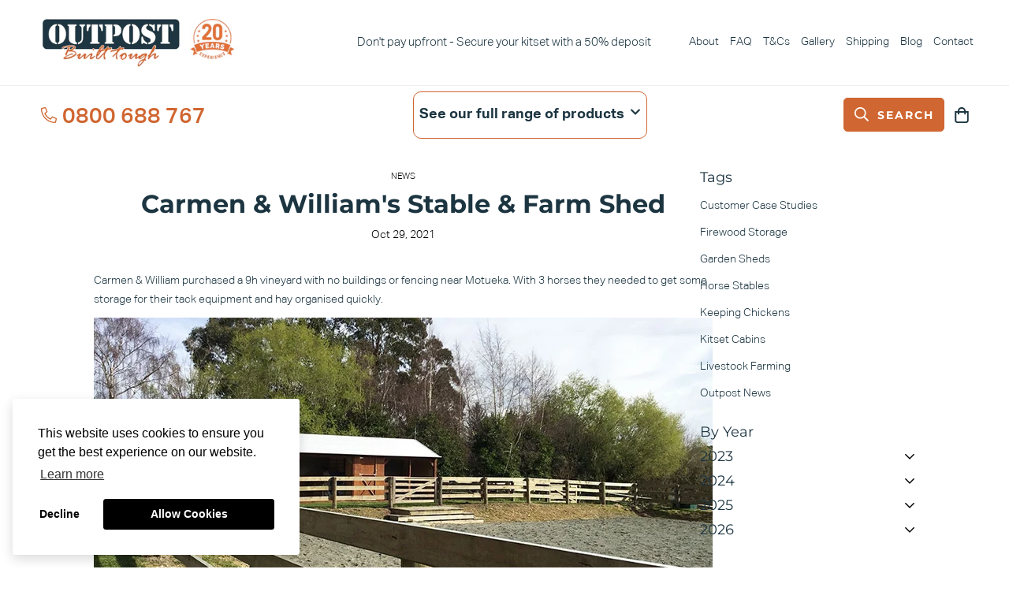

--- FILE ---
content_type: text/html; charset=utf-8
request_url: https://outpostbuildings.co.nz/blogs/news/carmen-williams-stable-farm-shed
body_size: 149334
content:

<!doctype html>
<html
  class="no-js supports-no-cookies"
  lang="en"
  style="--sf-page-opacity: 0;"
  data-template="article"
  
>
<head>
  <!-- Google Tag Manager -->
<script>
    window.dataLayer = window.dataLayer || [];
</script>
<script>(function(w,d,s,l,i){w[l]=w[l]||[];w[l].push({'gtm.start':
new Date().getTime(),event:'gtm.js'});var f=d.getElementsByTagName(s)[0],
j=d.createElement(s),dl=l!='dataLayer'?'&l='+l:'';j.async=true;j.src=
'https://www.googletagmanager.com/gtm.js?id='+i+dl;f.parentNode.insertBefore(j,f);
})(window,document,'script','dataLayer','GTM-WPB8WTP');</script>
<!-- End Google Tag Manager -->
  <meta name="google-site-verification" content="r3VVddpct0ygFLwqU4ChuE63Hr6UZZ58p5TXJ0BZlDQ" />
	<meta charset="utf-8">
	<meta http-equiv="X-UA-Compatible" content="IE=edge">
	<meta name="viewport" content="width=device-width, initial-scale=1, maximum-scale=1.0, user-scalable=0">
	<meta name="theme-color" content="#1c3541">
  <link rel="canonical" href="https://outpostbuildings.co.nz/blogs/news/carmen-williams-stable-farm-shed"><link rel="preload" as="style" href="//outpostbuildings.co.nz/cdn/shop/t/25/assets/theme.css?v=158625838117239030661686891132">


<link rel="dns-prefetch" href="https://outpostbuildings.co.nz/blogs/news/carmen-williams-stable-farm-shed" crossorigin>
<link rel="dns-prefetch" href="https://cdn.shopify.com" crossorigin>
<link rel="preconnect" href="https://outpostbuildings.co.nz/blogs/news/carmen-williams-stable-farm-shed" crossorigin>
<link rel="preconnect" href="https://cdn.shopify.com" crossorigin> 
<link rel="preload" as="style" href="//outpostbuildings.co.nz/cdn/shop/t/25/assets/chunk.css?v=82441896930599418751671420282">
<link rel="preload" as="style" href="//outpostbuildings.co.nz/cdn/shop/t/25/assets/custom.css?v=171034734318779127601712195684">
<link rel="preload" as="script" href="//outpostbuildings.co.nz/cdn/shop/t/25/assets/app.min.js?v=131986217267713246681671420282">
<link rel="preload" as="script" href="//outpostbuildings.co.nz/cdn/shop/t/25/assets/foxkit-app.min.js?v=142361888299495117041671420282">
<link rel="preload" as="script" href="//outpostbuildings.co.nz/cdn/shop/t/25/assets/lazysizes.min.js?v=49047110623560880631671420282">

  <link rel="shortcut icon" href="//outpostbuildings.co.nz/cdn/shop/files/favicon_32x32.png?v=1648171651" type="image/png"><title>Carmen &amp; William&#39;s Stable &amp; Farm Shed</title><meta name="description" content="Carmen &amp;amp; William purchased a 9h vineyard with no buildings or fencing near Motueka. With 3 horses they needed to get some storage for their tack equipment and hay organised quickly. After searching online they discovered Outpost and decided on a horse shelter with tack shed design. The design Carmen &amp;amp; William c">



  <meta property="og:site_name" content="Outpost Buildings">
<meta property="og:url" content="https://outpostbuildings.co.nz/blogs/news/carmen-williams-stable-farm-shed">
<meta property="og:title" content="Carmen &amp; William&#39;s Stable &amp; Farm Shed">
<meta property="og:type" content="article">
<meta property="og:description" content="Carmen &amp;amp; William purchased a 9h vineyard with no buildings or fencing near Motueka. With 3 horses they needed to get some storage for their tack equipment and hay organised quickly. After searching online they discovered Outpost and decided on a horse shelter with tack shed design. The design Carmen &amp;amp; William c"><meta property="og:image" content="http://outpostbuildings.co.nz/cdn/shop/articles/hms401ctk1-snowden-stable-03.jpg?v=1655176490">
<meta property="og:image:secure_url" content="https://outpostbuildings.co.nz/cdn/shop/articles/hms401ctk1-snowden-stable-03.jpg?v=1655176490">
<meta property="og:image:width" content="900">
<meta property="og:image:height" content="526"><meta name="twitter:card" content="summary_large_image">
<meta name="twitter:title" content="Carmen &amp; William&#39;s Stable &amp; Farm Shed">
<meta name="twitter:description" content="Carmen &amp;amp; William purchased a 9h vineyard with no buildings or fencing near Motueka. With 3 horses they needed to get some storage for their tack equipment and hay organised quickly. After searching online they discovered Outpost and decided on a horse shelter with tack shed design. The design Carmen &amp;amp; William c">

  <link rel="preconnect" href="https://fonts.shopifycdn.com" crossorigin><link rel="preload" as="font" href="//outpostbuildings.co.nz/cdn/fonts/montserrat/montserrat_n4.81949fa0ac9fd2021e16436151e8eaa539321637.woff2" type="font/woff2" crossorigin><style media="print" id="mn-font-style">
  @font-face {  font-family: Montserrat;  font-weight: 400;  font-style: normal;  font-display: swap;  src: url("//outpostbuildings.co.nz/cdn/fonts/montserrat/montserrat_n4.81949fa0ac9fd2021e16436151e8eaa539321637.woff2") format("woff2"),       url("//outpostbuildings.co.nz/cdn/fonts/montserrat/montserrat_n4.a6c632ca7b62da89c3594789ba828388aac693fe.woff") format("woff");}@font-face {  font-family: Montserrat;  font-weight: 700;  font-style: normal;  font-display: swap;  src: url("//outpostbuildings.co.nz/cdn/fonts/montserrat/montserrat_n7.3c434e22befd5c18a6b4afadb1e3d77c128c7939.woff2") format("woff2"),       url("//outpostbuildings.co.nz/cdn/fonts/montserrat/montserrat_n7.5d9fa6e2cae713c8fb539a9876489d86207fe957.woff") format("woff");}@font-face {  font-family: Montserrat;  font-weight: 300;  font-style: normal;  font-display: swap;  src: url("//outpostbuildings.co.nz/cdn/fonts/montserrat/montserrat_n3.29e699231893fd243e1620595067294bb067ba2a.woff2") format("woff2"),       url("//outpostbuildings.co.nz/cdn/fonts/montserrat/montserrat_n3.64ed56f012a53c08a49d49bd7e0c8d2f46119150.woff") format("woff");}:root {  --font-stack-header: Montserrat, sans-serif;  --font-style-header: normal;  --font-weight-header: 400;  --font-weight-header--bolder: 700;  --font-weight-header--lighter: 300;}@font-face {  font-family: SF-Body-font;  font-weight:100;  src: url(https://cdn.shopify.com/s/files/1/0611/5367/3413/files/AktivGrotesk-100.ttf?v=1648173939);  font-display: swap;}@font-face {  font-family: SF-Body-font;  font-weight:200;  src: url(https://cdn.shopify.com/s/files/1/0611/5367/3413/files/AktivGrotesk-200.ttf?v=1648173939);  font-display: swap;}@font-face {  font-family: SF-Body-font;  font-weight:300;  src: url(https://cdn.shopify.com/s/files/1/0611/5367/3413/files/AktivGrotesk-300.ttf?v=1648173939);  font-display: swap;}@font-face {  font-family: SF-Body-font;  font-weight:400;  src: url(https://cdn.shopify.com/s/files/1/0611/5367/3413/files/AktivGrotesk-400.ttf?v=1648173939);  font-display: swap;}@font-face {  font-family: SF-Body-font;  font-weight:500;  src: url(https://cdn.shopify.com/s/files/1/0611/5367/3413/files/AktivGrotesk-500.ttf?v=1648173939);  font-display: swap;}@font-face {  font-family: SF-Body-font;  font-weight:600;  src: url(https://cdn.shopify.com/s/files/1/0611/5367/3413/files/AktivGrotesk-600.ttf?v=1648173939);  font-display: swap;}@font-face {  font-family: SF-Body-font;  font-weight:700;  src: url(https://cdn.shopify.com/s/files/1/0611/5367/3413/files/AktivGrotesk-700.ttf?v=1648173939);  font-display: swap;}:root {  --font-stack-body: 'SF-Body-font';  --font-weight-body: 200;;}
</style>

  <style media="print" id="mn-critical-css">
  html{font-size:calc(var(--font-base-size,16) * 1px)}body{font-family:var(--font-stack-body)!important;font-weight:var(--font-weight-body);font-style:var(--font-style-body);color:var(--color-body-text);font-size:calc(var(--font-base-size,16) * 1px);line-height:calc(var(--base-line-height) * 1px);scroll-behavior:smooth}body .h1,body .h2,body .h3,body .h4,body .h5,body .h6,body h1,body h2,body h3,body h4,body h5,body h6{font-family:var(--font-stack-header);font-weight:var(--font-weight-header);font-style:var(--font-style-header);color:var(--color-heading-text);line-height:normal}body .h1,body h1{font-size:calc(((var(--font-h1-mobile))/ (var(--font-base-size))) * 1rem)}body .h2,body h2{font-size:calc(((var(--font-h2-mobile))/ (var(--font-base-size))) * 1rem)}body .h3,body h3{font-size:calc(((var(--font-h3-mobile))/ (var(--font-base-size))) * 1rem)}body .h4,body h4{font-size:calc(((var(--font-h4-mobile))/ (var(--font-base-size))) * 1rem)}body .h5,body h5{font-size:calc(((var(--font-h5-mobile))/ (var(--font-base-size))) * 1rem)}body .h6,body h6{font-size:calc(((var(--font-h6-mobile))/ (var(--font-base-size))) * 1rem);line-height:1.4}@media only screen and (min-width:768px){body .h1,body h1{font-size:calc(((var(--font-h1-desktop))/ (var(--font-base-size))) * 1rem)}body .h2,body h2{font-size:calc(((var(--font-h2-desktop))/ (var(--font-base-size))) * 1rem)}body .h3,body h3{font-size:calc(((var(--font-h3-desktop))/ (var(--font-base-size))) * 1rem)}body .h4,body h4{font-size:calc(((var(--font-h4-desktop))/ (var(--font-base-size))) * 1rem)}body .h5,body h5{font-size:calc(((var(--font-h5-desktop))/ (var(--font-base-size))) * 1rem)}body .h6,body h6{font-size:calc(((var(--font-h6-desktop))/ (var(--font-base-size))) * 1rem)}}.swiper-wrapper{display:flex}.swiper-container:not(.swiper-container-initialized) .swiper-slide{width:calc(100% / var(--items,1));flex:0 0 auto}@media (max-width:1023px){.swiper-container:not(.swiper-container-initialized) .swiper-slide{min-width:40vw;flex:0 0 auto}}@media (max-width:767px){.swiper-container:not(.swiper-container-initialized) .swiper-slide{min-width:66vw;flex:0 0 auto}}.opacity-0{opacity:0}.opacity-100{opacity:1!important;}.placeholder-background{position:absolute;top:0;right:0;bottom:0;left:0;pointer-events:none}.placeholder-background--animation{background-color:#000;animation:placeholder-background-loading 1.5s infinite linear}[data-image-loading]{position:relative}[data-image-loading]:after{content:'';background-color:#000;animation:placeholder-background-loading 1.5s infinite linear;position:absolute;top:0;left:0;width:100%;height:100%;z-index:1}[data-image-loading] img.lazyload{opacity:0}[data-image-loading] img.lazyloaded{opacity:1}.no-js [data-image-loading]{animation-name:none}.lazyload--fade-in{opacity:0;transition:.25s all}.lazyload--fade-in.lazyloaded{opacity:1}@media (min-width:768px){.hidden.md\:block{display:block!important}.hidden.md\:flex{display:flex!important}.hidden.md\:grid{display:grid!important}}@media (min-width:1024px){.hidden.lg\:block{display:block!important}.hidden.lg\:flex{display:flex!important}.hidden.lg\:grid{display:grid!important}}@media (min-width:1280px){.hidden.xl\:block{display:block!important}.hidden.xl\:flex{display:flex!important}.hidden.xl\:grid{display:grid!important}}

  h1, .h1,
  h2, .h2,
  h3, .h3,
  h4, .h4,
  h5, .h5,
  h6, .h6 {
    letter-spacing: 0px;
  }
</style>

  <script>
  function _debounce(e,t=300){let n;return(...o)=>{clearTimeout(n),n=setTimeout((()=>e.apply(this,o)),t)}}try{window.MinimogSettings=window.MinimogSettings||{},window.___mnag="userA"+(window.___mnag1||"")+"gent";var _mh=document.querySelector("header.sf-header__mobile"),_dh=document.querySelector("header.sf-header__desktop"),_innerWidth=window.innerWidth;function _shh(){_mh&&_dh||(_mh=document.querySelector("header.sf-header__mobile"),_dh=document.querySelector("header.sf-header__desktop"));var e=window.innerWidth<1024?_mh:_dh;e&&(document.documentElement.style.setProperty("--sf-header-height",e.offsetHeight+"px"),window.MinimogSettings.headerHeight=e.offsetHeight)}function _stbh(){var e=document.querySelector(".sf-topbar");e&&(document.documentElement.style.setProperty("--sf-topbar-height",e.offsetHeight+"px"),window.MinimogSettings.topbarHeight=e.offsetHeight)}function _sah(){var e=document.querySelector(".announcement-bar");e&&(document.documentElement.style.setProperty("--sf-announcement-height",e.offsetHeight+"px"),window.MinimogSettings.topbarHeight=e.offsetHeight)}function _smcp(){var e=document.documentElement.dataset.template;window.innerWidth>=1024?_dh&&"true"===_dh.dataset.transparent&&("index"!==e&&"collection"!==e||document.documentElement.style.setProperty("--main-content-padding-top","0px")):document.documentElement.style.removeProperty("--main-content-padding-top")}function _csh(){_shh(),_stbh(),_sah(),_smcp()}function _sp(){var e=0;window.requestAnimationFrame((function t(){_shh(),_stbh(),_sah(),_smcp(),++e<10&&window.requestAnimationFrame(t)}));var t=document.querySelector(".sf-header");t&&t.classList.add("opacity-100"),document.documentElement.style.setProperty("--sf-page-opacity","1")}window.addEventListener("resize",_debounce(_csh,1e3)),document.documentElement.className=document.documentElement.className.replace("supports-no-cookies","supports-cookies").replace("no-js","js")}catch(e){console.warn("Failed to execute critical scripts",e)}try{var _nu=navigator[window.___mnag],_psas=[{b:"ome-Li",c:"ghth",d:"ouse",a:"Chr"},{d:"hts",a:"Sp",c:"nsig",b:"eed I"},{b:" Lin",d:"6_64",a:"X11;",c:"ux x8"}];function __fn(e){return Object.keys(_psas[e]).sort().reduce((function(t,n){return t+_psas[e][n]}),"")}var __isPSA=_nu.indexOf(__fn(0))>-1||_nu.indexOf(__fn(1))>-1||_nu.indexOf(__fn(2))>-1;window.___mnag="!1",_psas=null}catch(e){__isPSA=!1,_psas=null;window.___mnag="!1"}function _sli(){Array.from(document.querySelectorAll("img")).splice(0,10).forEach((function(e){e.dataset.src&&(e.src=e.dataset.src.replace("_{width}x","_200x"),e.style.opacity=1)})),Array.from(document.querySelectorAll(".lazyload[data-bg]")).splice(0,5).forEach((function(e){e.dataset.bg&&(e.style.backgroundImage="url("+e.dataset.bg+")",e.style.backgroundSize="cover")}))}function afnc(){var e=document.getElementById("mn-critical-css"),t=document.getElementById("mn-font-style");e&&(e.media="all"),t&&(t.media="all")}function __as(e){e.rel="stylesheet",e.media="all",e.removeAttribute("onload")}function __otsl(e){__as(e),"loading"!==document.readyState?_sp():document.addEventListener("DOMContentLoaded",_sp)}function __ocsl(e){__isPSA||__as(e)}document.addEventListener("DOMContentLoaded",(function(){function e(e){var t=e.dataset.imageLoading?e:e.closest("[data-image-loading]");t&&t.removeAttribute("data-image-loading")}__isPSA?"loading"!==document.readyState?_sli():document.addEventListener("DOMContentLoaded",_sli):(document.addEventListener("lazyloaded",(function(t){var n=t.target;if(e(n),n.dataset.bgset){var o=n.querySelector(".lazyloaded");o&&(n.setAttribute("alt",n.dataset.alt||"lazysize-img"),n.setAttribute("src",o.dataset.src||n.dataset.bg||""))}})),document.querySelectorAll(".lazyloaded").forEach(e))})),__isPSA||afnc(),window.__isPSA=__isPSA;
</script>
  <style data-shopify>#igr-post-caption{
		display: flex;
		height: 100%;
		align-items: center;
	}
#igr-post-author-info {
display: none }:root {		/* BODY */		--base-line-height: 14;		/* PRIMARY COLORS */		--color-primary: #1c3541;		--plyr-color-main: #1c3541;		--color-primary-darker: #0a1216;		/* TEXT COLORS */		--color-body-text: #1c3541;		--color-heading-text: #1c3541;		--color-sub-text: #1c3541;		--color-text-link: #666666;		--color-text-link-hover: #535353;		/* BUTTON COLORS */		--color-btn-bg:  #d06631;		--color-btn-bg-hover: #d17d54;		--color-btn-text: #ffffff;		--color-btn-text-hover: #ffffff;		--btn-letter-spacing: 2px;		--btn-border-radius: 5px;		--btn-border-width: 1px;		--btn-line-height: 23px;				--btn-text-transform: uppercase;				/* PRODUCT COLORS */		--product-title-color: #1c3541;		--product-sale-price-color: #d06631;		--product-regular-price-color: #d06631;		--product-type-color: #666666;		--product-desc-color: #000000;		/* TOPBAR COLORS */		--color-topbar-background: #ffffff;		--color-topbar-text: #1c3541;		/* MENU BAR COLORS */		--color-menu-background: #1c3541;		--color-menu-text: #f8f8f8;		/* BORDER COLORS */		--color-border: #dedede;		/* FOOTER COLORS */		--color-footer-text: #1d3743;		--color-footer-subtext: #666666;		--color-footer-background: #f5f5f5;		--color-footer-link: #666666;		--color-footer-link-hover: #000000;		--color-footer-background-mobile: #F5F5F5;		/* FOOTER BOTTOM COLORS */		--color-footer-bottom-text: #ffffff;		--color-footer-bottom-background: #1c3541;		--color-footer-bottom-background-mobile: #1c3541;		/* HEADER */		--color-header-text: #1c3541;		--color-header-transparent-text: #1c3541;		--color-main-background: #fff;		--color-field-background: #ffffff;		--color-header-background: #ffffff;		--color-cart-wishlist-count: #ffffff;		--bg-cart-wishlist-count: #da3f3f;		--swatch-item-background-default: #f7f8fa;		--text-gray-400: #777777;		--text-gray-9b: #9b9b9b;		--text-black: #000000;		--text-white: #ffffff;		--bg-gray-400: #f7f8fa;		--bg-black: #000000;		--rounded-full: 9999px;		--border-color-1: #eeeeee;		--border-color-2: #b2b2b2;		--border-color-3: #d2d2d2;		--border-color-4: #737373;		--color-secondary: #666666;		--color-success: #3a8735;		--color-warning: #ff706b;		--color-info: #959595;		--color-disabled: #cecece;		--bg-disabled: #f7f7f7;		--bg-hover: #737373;		--bg-color-tooltip: #1c3541;		--text-color-tooltip: #ffffff;		--color-image-overlay: #1c3541;		--opacity-image-overlay: 0.5;		--theme-shadow: 0 5px 15px 0 rgba(0, 0, 0, 0.07);    --arrow-select-box: url(//outpostbuildings.co.nz/cdn/shop/t/25/assets/ar-down.svg?v=92728264558441377851671420282);		/* FONT SIZES */		--font-base-size: 14;		--font-btn-size: 14px;		--font-btn-weight: 600;		--font-h1-desktop: 36;		--font-h1-mobile: 33;		--font-h2-desktop: 28;		--font-h2-mobile: 25;		--font-h3-desktop: 21;		--font-h3-mobile: 18;		--font-h4-desktop: 18;		--font-h4-mobile: 16;		--font-h5-desktop: 15;		--font-h5-mobile: 14;		--font-h6-desktop: 14;		--font-h6-mobile: 13;    --arrow-down-url: url(//outpostbuildings.co.nz/cdn/shop/t/25/assets/arrow-down.svg?v=157552497485556416461671420282);    --arrow-down-white-url: url(//outpostbuildings.co.nz/cdn/shop/t/25/assets/arrow-down-white.svg?v=70535736727834135531671420282);    --product-title-line-clamp: unset	  --tw-prose-bullets: var(--color-btn-bg,var(--color-primary));	  --font-weight-header: bold;	}
</style><link as="style" rel="preload" href="//outpostbuildings.co.nz/cdn/shop/t/25/assets/theme.css?v=158625838117239030661686891132" onload="__otsl(this)">
<link as="style" rel="preload" href="//outpostbuildings.co.nz/cdn/shop/t/25/assets/chunk.css?v=82441896930599418751671420282" onload="__ocsl(this)">
<link type="text/css" href="//outpostbuildings.co.nz/cdn/shop/t/25/assets/custom.css?v=171034734318779127601712195684" rel="stylesheet">

<style data-shopify>body {
    --container-width: 1200;
    --fluid-container-width: 1620px;
    --fluid-container-offset: 65px;
    background-color: #fff;
  }
  [style*="--aspect-ratio"]:before {
    padding-top: calc(100% / (0.0001 + var(--aspect-ratio, 16/9)));
  }.template-cart #MainContent .page-header {margin-bottom: 0!important}.sf-topbar {  border-color: #eee;}[id$="16225125199f82d8fe"] .section-my {  padding-top: 45px;  padding-bottom: 45px;  margin-bottom: 0;  margin-top: 0;}	.template-article h2, .template-article h3, .template-article h4, {	color: red;		border-bottom: 2px solid var(--color-btn-bg,var(--color-primary));	}[id$="16225125199f82d8fe"] {  border-top: 1px solid #eee;}.sf__font-normal {  font-weight: 400;}[id$="16225316461d1cff80"]  .collection-card__info  h3  a {  font-weight: 400;  font-size: 24px;  line-height: 34px;  margin-bottom: 4px;}[id$="16225316461d1cff80"]  .collection-card__info  p {  color: #666;}[id$="16225125199f82d8fe"] .sf-icon-box__text h3 {  line-height: 26px;  font-size: 20px;  font-weight: 500;}@media (min-width: 1536px) {  [id$="1621243260e1af0c20"] .slide__block-title {    font-size: 100px;    line-height: 95px;  }}@media (max-width: 576px) {  [id$="1621243260e1af0c20"] a.sf__mobile-button,  [id$="162251092958fcda7c"] .sf__btn-primary,  [id$="162251092958fcda7c"] .sf__btn-secondary {    width: 100%;  }  [id$="16225316461d1cff80"] .section__heading {    text-align: center;  }  [id$="16225316461d1cff80"]    .collection-card__info    h3    a {    font-weight: 500;  }  [id$="16225316461d1cff80"]    .collection-card__info    p {    font-size: 14px;    line-height: 20px;  }  [id$="16225125199f82d8fe"] .sf-icon-box__text h3 {    font-size: 18px;    margin-bottom: 2px;  }}.prod__additional_infos-label {display: none;}.prod__additional_infos-value {margin-top: -30px;}
p > a > span {
    padding: 0 0.2em;
  }
	.template-page h2, .template-page h3, .template-page h4,
	.template-article .article-content h2, .template-article .article-content h3, .template-article .article-content h4 {
		display: inline-block;
		border-bottom: 2px solid var(--color-btn-bg,var(--color-primary));
	}
	@media(min-width: 768px) {
		.template-article .article-content, .template-page main{
			width: 785px;
			margin: 0 auto;
		}
		.template-page.page-gallery #MainContent{
			width: 1472px;
		}

		.page-faqs .sf__accordion-button{
			width: 100%;
		}
	}
	.template-article .article-content {
		--tw-prose-counters: var(--color-btn-bg,var(--color-primary));
	}</style>

  
  
  
  

  
  <script>window.performance && window.performance.mark && window.performance.mark('shopify.content_for_header.start');</script><meta name="google-site-verification" content="cKlayOlDTREFOhQ8vkhQXKYA0jk1r3BIAKO2hDmt_YE">
<meta id="shopify-digital-wallet" name="shopify-digital-wallet" content="/61153673413/digital_wallets/dialog">
<meta name="shopify-checkout-api-token" content="f6f0b3e68d9dc8ccb0338a8c9a1947dd">
<link rel="alternate" type="application/atom+xml" title="Feed" href="/blogs/news.atom" />
<script async="async" src="/checkouts/internal/preloads.js?locale=en-NZ"></script>
<link rel="preconnect" href="https://shop.app" crossorigin="anonymous">
<script async="async" src="https://shop.app/checkouts/internal/preloads.js?locale=en-NZ&shop_id=61153673413" crossorigin="anonymous"></script>
<script id="apple-pay-shop-capabilities" type="application/json">{"shopId":61153673413,"countryCode":"NZ","currencyCode":"NZD","merchantCapabilities":["supports3DS"],"merchantId":"gid:\/\/shopify\/Shop\/61153673413","merchantName":"Outpost Buildings","requiredBillingContactFields":["postalAddress","email","phone"],"requiredShippingContactFields":["postalAddress","email","phone"],"shippingType":"shipping","supportedNetworks":["visa","masterCard","amex","jcb"],"total":{"type":"pending","label":"Outpost Buildings","amount":"1.00"},"shopifyPaymentsEnabled":true,"supportsSubscriptions":true}</script>
<script id="shopify-features" type="application/json">{"accessToken":"f6f0b3e68d9dc8ccb0338a8c9a1947dd","betas":["rich-media-storefront-analytics"],"domain":"outpostbuildings.co.nz","predictiveSearch":true,"shopId":61153673413,"locale":"en"}</script>
<script>var Shopify = Shopify || {};
Shopify.shop = "outpost-buildings.myshopify.com";
Shopify.locale = "en";
Shopify.currency = {"active":"NZD","rate":"1.0"};
Shopify.country = "NZ";
Shopify.theme = {"name":"VYNE-19_12_22","id":131883827397,"schema_name":"Minimog - OS 2.0","schema_version":"2.4.4","theme_store_id":null,"role":"main"};
Shopify.theme.handle = "null";
Shopify.theme.style = {"id":null,"handle":null};
Shopify.cdnHost = "outpostbuildings.co.nz/cdn";
Shopify.routes = Shopify.routes || {};
Shopify.routes.root = "/";</script>
<script type="module">!function(o){(o.Shopify=o.Shopify||{}).modules=!0}(window);</script>
<script>!function(o){function n(){var o=[];function n(){o.push(Array.prototype.slice.apply(arguments))}return n.q=o,n}var t=o.Shopify=o.Shopify||{};t.loadFeatures=n(),t.autoloadFeatures=n()}(window);</script>
<script>
  window.ShopifyPay = window.ShopifyPay || {};
  window.ShopifyPay.apiHost = "shop.app\/pay";
  window.ShopifyPay.redirectState = null;
</script>
<script id="shop-js-analytics" type="application/json">{"pageType":"article"}</script>
<script defer="defer" async type="module" src="//outpostbuildings.co.nz/cdn/shopifycloud/shop-js/modules/v2/client.init-shop-cart-sync_BT-GjEfc.en.esm.js"></script>
<script defer="defer" async type="module" src="//outpostbuildings.co.nz/cdn/shopifycloud/shop-js/modules/v2/chunk.common_D58fp_Oc.esm.js"></script>
<script defer="defer" async type="module" src="//outpostbuildings.co.nz/cdn/shopifycloud/shop-js/modules/v2/chunk.modal_xMitdFEc.esm.js"></script>
<script type="module">
  await import("//outpostbuildings.co.nz/cdn/shopifycloud/shop-js/modules/v2/client.init-shop-cart-sync_BT-GjEfc.en.esm.js");
await import("//outpostbuildings.co.nz/cdn/shopifycloud/shop-js/modules/v2/chunk.common_D58fp_Oc.esm.js");
await import("//outpostbuildings.co.nz/cdn/shopifycloud/shop-js/modules/v2/chunk.modal_xMitdFEc.esm.js");

  window.Shopify.SignInWithShop?.initShopCartSync?.({"fedCMEnabled":true,"windoidEnabled":true});

</script>
<script>
  window.Shopify = window.Shopify || {};
  if (!window.Shopify.featureAssets) window.Shopify.featureAssets = {};
  window.Shopify.featureAssets['shop-js'] = {"shop-cart-sync":["modules/v2/client.shop-cart-sync_DZOKe7Ll.en.esm.js","modules/v2/chunk.common_D58fp_Oc.esm.js","modules/v2/chunk.modal_xMitdFEc.esm.js"],"init-fed-cm":["modules/v2/client.init-fed-cm_B6oLuCjv.en.esm.js","modules/v2/chunk.common_D58fp_Oc.esm.js","modules/v2/chunk.modal_xMitdFEc.esm.js"],"shop-cash-offers":["modules/v2/client.shop-cash-offers_D2sdYoxE.en.esm.js","modules/v2/chunk.common_D58fp_Oc.esm.js","modules/v2/chunk.modal_xMitdFEc.esm.js"],"shop-login-button":["modules/v2/client.shop-login-button_QeVjl5Y3.en.esm.js","modules/v2/chunk.common_D58fp_Oc.esm.js","modules/v2/chunk.modal_xMitdFEc.esm.js"],"pay-button":["modules/v2/client.pay-button_DXTOsIq6.en.esm.js","modules/v2/chunk.common_D58fp_Oc.esm.js","modules/v2/chunk.modal_xMitdFEc.esm.js"],"shop-button":["modules/v2/client.shop-button_DQZHx9pm.en.esm.js","modules/v2/chunk.common_D58fp_Oc.esm.js","modules/v2/chunk.modal_xMitdFEc.esm.js"],"avatar":["modules/v2/client.avatar_BTnouDA3.en.esm.js"],"init-windoid":["modules/v2/client.init-windoid_CR1B-cfM.en.esm.js","modules/v2/chunk.common_D58fp_Oc.esm.js","modules/v2/chunk.modal_xMitdFEc.esm.js"],"init-shop-for-new-customer-accounts":["modules/v2/client.init-shop-for-new-customer-accounts_C_vY_xzh.en.esm.js","modules/v2/client.shop-login-button_QeVjl5Y3.en.esm.js","modules/v2/chunk.common_D58fp_Oc.esm.js","modules/v2/chunk.modal_xMitdFEc.esm.js"],"init-shop-email-lookup-coordinator":["modules/v2/client.init-shop-email-lookup-coordinator_BI7n9ZSv.en.esm.js","modules/v2/chunk.common_D58fp_Oc.esm.js","modules/v2/chunk.modal_xMitdFEc.esm.js"],"init-shop-cart-sync":["modules/v2/client.init-shop-cart-sync_BT-GjEfc.en.esm.js","modules/v2/chunk.common_D58fp_Oc.esm.js","modules/v2/chunk.modal_xMitdFEc.esm.js"],"shop-toast-manager":["modules/v2/client.shop-toast-manager_DiYdP3xc.en.esm.js","modules/v2/chunk.common_D58fp_Oc.esm.js","modules/v2/chunk.modal_xMitdFEc.esm.js"],"init-customer-accounts":["modules/v2/client.init-customer-accounts_D9ZNqS-Q.en.esm.js","modules/v2/client.shop-login-button_QeVjl5Y3.en.esm.js","modules/v2/chunk.common_D58fp_Oc.esm.js","modules/v2/chunk.modal_xMitdFEc.esm.js"],"init-customer-accounts-sign-up":["modules/v2/client.init-customer-accounts-sign-up_iGw4briv.en.esm.js","modules/v2/client.shop-login-button_QeVjl5Y3.en.esm.js","modules/v2/chunk.common_D58fp_Oc.esm.js","modules/v2/chunk.modal_xMitdFEc.esm.js"],"shop-follow-button":["modules/v2/client.shop-follow-button_CqMgW2wH.en.esm.js","modules/v2/chunk.common_D58fp_Oc.esm.js","modules/v2/chunk.modal_xMitdFEc.esm.js"],"checkout-modal":["modules/v2/client.checkout-modal_xHeaAweL.en.esm.js","modules/v2/chunk.common_D58fp_Oc.esm.js","modules/v2/chunk.modal_xMitdFEc.esm.js"],"shop-login":["modules/v2/client.shop-login_D91U-Q7h.en.esm.js","modules/v2/chunk.common_D58fp_Oc.esm.js","modules/v2/chunk.modal_xMitdFEc.esm.js"],"lead-capture":["modules/v2/client.lead-capture_BJmE1dJe.en.esm.js","modules/v2/chunk.common_D58fp_Oc.esm.js","modules/v2/chunk.modal_xMitdFEc.esm.js"],"payment-terms":["modules/v2/client.payment-terms_Ci9AEqFq.en.esm.js","modules/v2/chunk.common_D58fp_Oc.esm.js","modules/v2/chunk.modal_xMitdFEc.esm.js"]};
</script>
<script>(function() {
  var isLoaded = false;
  function asyncLoad() {
    if (isLoaded) return;
    isLoaded = true;
    var urls = ["https:\/\/api-ap1.hubapi.com\/scriptloader\/v1\/21137435.js?shop=outpost-buildings.myshopify.com"];
    for (var i = 0; i < urls.length; i++) {
      var s = document.createElement('script');
      s.type = 'text/javascript';
      s.async = true;
      s.src = urls[i];
      var x = document.getElementsByTagName('script')[0];
      x.parentNode.insertBefore(s, x);
    }
  };
  if(window.attachEvent) {
    window.attachEvent('onload', asyncLoad);
  } else {
    window.addEventListener('load', asyncLoad, false);
  }
})();</script>
<script id="__st">var __st={"a":61153673413,"offset":46800,"reqid":"18ad7d07-8574-4419-8974-cfd8d178bdf7-1769256751","pageurl":"outpostbuildings.co.nz\/blogs\/news\/carmen-williams-stable-farm-shed","s":"articles-557801111749","u":"d9bb27b92fd7","p":"article","rtyp":"article","rid":557801111749};</script>
<script>window.ShopifyPaypalV4VisibilityTracking = true;</script>
<script id="captcha-bootstrap">!function(){'use strict';const t='contact',e='account',n='new_comment',o=[[t,t],['blogs',n],['comments',n],[t,'customer']],c=[[e,'customer_login'],[e,'guest_login'],[e,'recover_customer_password'],[e,'create_customer']],r=t=>t.map((([t,e])=>`form[action*='/${t}']:not([data-nocaptcha='true']) input[name='form_type'][value='${e}']`)).join(','),a=t=>()=>t?[...document.querySelectorAll(t)].map((t=>t.form)):[];function s(){const t=[...o],e=r(t);return a(e)}const i='password',u='form_key',d=['recaptcha-v3-token','g-recaptcha-response','h-captcha-response',i],f=()=>{try{return window.sessionStorage}catch{return}},m='__shopify_v',_=t=>t.elements[u];function p(t,e,n=!1){try{const o=window.sessionStorage,c=JSON.parse(o.getItem(e)),{data:r}=function(t){const{data:e,action:n}=t;return t[m]||n?{data:e,action:n}:{data:t,action:n}}(c);for(const[e,n]of Object.entries(r))t.elements[e]&&(t.elements[e].value=n);n&&o.removeItem(e)}catch(o){console.error('form repopulation failed',{error:o})}}const l='form_type',E='cptcha';function T(t){t.dataset[E]=!0}const w=window,h=w.document,L='Shopify',v='ce_forms',y='captcha';let A=!1;((t,e)=>{const n=(g='f06e6c50-85a8-45c8-87d0-21a2b65856fe',I='https://cdn.shopify.com/shopifycloud/storefront-forms-hcaptcha/ce_storefront_forms_captcha_hcaptcha.v1.5.2.iife.js',D={infoText:'Protected by hCaptcha',privacyText:'Privacy',termsText:'Terms'},(t,e,n)=>{const o=w[L][v],c=o.bindForm;if(c)return c(t,g,e,D).then(n);var r;o.q.push([[t,g,e,D],n]),r=I,A||(h.body.append(Object.assign(h.createElement('script'),{id:'captcha-provider',async:!0,src:r})),A=!0)});var g,I,D;w[L]=w[L]||{},w[L][v]=w[L][v]||{},w[L][v].q=[],w[L][y]=w[L][y]||{},w[L][y].protect=function(t,e){n(t,void 0,e),T(t)},Object.freeze(w[L][y]),function(t,e,n,w,h,L){const[v,y,A,g]=function(t,e,n){const i=e?o:[],u=t?c:[],d=[...i,...u],f=r(d),m=r(i),_=r(d.filter((([t,e])=>n.includes(e))));return[a(f),a(m),a(_),s()]}(w,h,L),I=t=>{const e=t.target;return e instanceof HTMLFormElement?e:e&&e.form},D=t=>v().includes(t);t.addEventListener('submit',(t=>{const e=I(t);if(!e)return;const n=D(e)&&!e.dataset.hcaptchaBound&&!e.dataset.recaptchaBound,o=_(e),c=g().includes(e)&&(!o||!o.value);(n||c)&&t.preventDefault(),c&&!n&&(function(t){try{if(!f())return;!function(t){const e=f();if(!e)return;const n=_(t);if(!n)return;const o=n.value;o&&e.removeItem(o)}(t);const e=Array.from(Array(32),(()=>Math.random().toString(36)[2])).join('');!function(t,e){_(t)||t.append(Object.assign(document.createElement('input'),{type:'hidden',name:u})),t.elements[u].value=e}(t,e),function(t,e){const n=f();if(!n)return;const o=[...t.querySelectorAll(`input[type='${i}']`)].map((({name:t})=>t)),c=[...d,...o],r={};for(const[a,s]of new FormData(t).entries())c.includes(a)||(r[a]=s);n.setItem(e,JSON.stringify({[m]:1,action:t.action,data:r}))}(t,e)}catch(e){console.error('failed to persist form',e)}}(e),e.submit())}));const S=(t,e)=>{t&&!t.dataset[E]&&(n(t,e.some((e=>e===t))),T(t))};for(const o of['focusin','change'])t.addEventListener(o,(t=>{const e=I(t);D(e)&&S(e,y())}));const B=e.get('form_key'),M=e.get(l),P=B&&M;t.addEventListener('DOMContentLoaded',(()=>{const t=y();if(P)for(const e of t)e.elements[l].value===M&&p(e,B);[...new Set([...A(),...v().filter((t=>'true'===t.dataset.shopifyCaptcha))])].forEach((e=>S(e,t)))}))}(h,new URLSearchParams(w.location.search),n,t,e,['guest_login'])})(!0,!0)}();</script>
<script integrity="sha256-4kQ18oKyAcykRKYeNunJcIwy7WH5gtpwJnB7kiuLZ1E=" data-source-attribution="shopify.loadfeatures" defer="defer" src="//outpostbuildings.co.nz/cdn/shopifycloud/storefront/assets/storefront/load_feature-a0a9edcb.js" crossorigin="anonymous"></script>
<script crossorigin="anonymous" defer="defer" src="//outpostbuildings.co.nz/cdn/shopifycloud/storefront/assets/shopify_pay/storefront-65b4c6d7.js?v=20250812"></script>
<script data-source-attribution="shopify.dynamic_checkout.dynamic.init">var Shopify=Shopify||{};Shopify.PaymentButton=Shopify.PaymentButton||{isStorefrontPortableWallets:!0,init:function(){window.Shopify.PaymentButton.init=function(){};var t=document.createElement("script");t.src="https://outpostbuildings.co.nz/cdn/shopifycloud/portable-wallets/latest/portable-wallets.en.js",t.type="module",document.head.appendChild(t)}};
</script>
<script data-source-attribution="shopify.dynamic_checkout.buyer_consent">
  function portableWalletsHideBuyerConsent(e){var t=document.getElementById("shopify-buyer-consent"),n=document.getElementById("shopify-subscription-policy-button");t&&n&&(t.classList.add("hidden"),t.setAttribute("aria-hidden","true"),n.removeEventListener("click",e))}function portableWalletsShowBuyerConsent(e){var t=document.getElementById("shopify-buyer-consent"),n=document.getElementById("shopify-subscription-policy-button");t&&n&&(t.classList.remove("hidden"),t.removeAttribute("aria-hidden"),n.addEventListener("click",e))}window.Shopify?.PaymentButton&&(window.Shopify.PaymentButton.hideBuyerConsent=portableWalletsHideBuyerConsent,window.Shopify.PaymentButton.showBuyerConsent=portableWalletsShowBuyerConsent);
</script>
<script data-source-attribution="shopify.dynamic_checkout.cart.bootstrap">document.addEventListener("DOMContentLoaded",(function(){function t(){return document.querySelector("shopify-accelerated-checkout-cart, shopify-accelerated-checkout")}if(t())Shopify.PaymentButton.init();else{new MutationObserver((function(e,n){t()&&(Shopify.PaymentButton.init(),n.disconnect())})).observe(document.body,{childList:!0,subtree:!0})}}));
</script>
<link id="shopify-accelerated-checkout-styles" rel="stylesheet" media="screen" href="https://outpostbuildings.co.nz/cdn/shopifycloud/portable-wallets/latest/accelerated-checkout-backwards-compat.css" crossorigin="anonymous">
<style id="shopify-accelerated-checkout-cart">
        #shopify-buyer-consent {
  margin-top: 1em;
  display: inline-block;
  width: 100%;
}

#shopify-buyer-consent.hidden {
  display: none;
}

#shopify-subscription-policy-button {
  background: none;
  border: none;
  padding: 0;
  text-decoration: underline;
  font-size: inherit;
  cursor: pointer;
}

#shopify-subscription-policy-button::before {
  box-shadow: none;
}

      </style>

<script>window.performance && window.performance.mark && window.performance.mark('shopify.content_for_header.end');</script>

  
  

<!-- BEGIN app block: shopify://apps/yotpo-product-reviews/blocks/settings/eb7dfd7d-db44-4334-bc49-c893b51b36cf -->


  <script type="text/javascript" src="https://cdn-widgetsrepository.yotpo.com/v1/loader/fEOPaSCejQgsArlvkBuFzqfSdmzw6SyAUqwrJl4T?languageCode=en" async></script>



  
<!-- END app block --><!-- BEGIN app block: shopify://apps/xo-gallery/blocks/xo-gallery-seo/e61dfbaa-1a75-4e4e-bffc-324f17325251 --><!-- XO Gallery SEO -->

<!-- End: XO Gallery SEO -->


<!-- END app block --><script src="https://cdn.shopify.com/extensions/4e276193-403c-423f-833c-fefed71819cf/forms-2298/assets/shopify-forms-loader.js" type="text/javascript" defer="defer"></script>
<link href="https://monorail-edge.shopifysvc.com" rel="dns-prefetch">
<script>(function(){if ("sendBeacon" in navigator && "performance" in window) {try {var session_token_from_headers = performance.getEntriesByType('navigation')[0].serverTiming.find(x => x.name == '_s').description;} catch {var session_token_from_headers = undefined;}var session_cookie_matches = document.cookie.match(/_shopify_s=([^;]*)/);var session_token_from_cookie = session_cookie_matches && session_cookie_matches.length === 2 ? session_cookie_matches[1] : "";var session_token = session_token_from_headers || session_token_from_cookie || "";function handle_abandonment_event(e) {var entries = performance.getEntries().filter(function(entry) {return /monorail-edge.shopifysvc.com/.test(entry.name);});if (!window.abandonment_tracked && entries.length === 0) {window.abandonment_tracked = true;var currentMs = Date.now();var navigation_start = performance.timing.navigationStart;var payload = {shop_id: 61153673413,url: window.location.href,navigation_start,duration: currentMs - navigation_start,session_token,page_type: "article"};window.navigator.sendBeacon("https://monorail-edge.shopifysvc.com/v1/produce", JSON.stringify({schema_id: "online_store_buyer_site_abandonment/1.1",payload: payload,metadata: {event_created_at_ms: currentMs,event_sent_at_ms: currentMs}}));}}window.addEventListener('pagehide', handle_abandonment_event);}}());</script>
<script id="web-pixels-manager-setup">(function e(e,d,r,n,o){if(void 0===o&&(o={}),!Boolean(null===(a=null===(i=window.Shopify)||void 0===i?void 0:i.analytics)||void 0===a?void 0:a.replayQueue)){var i,a;window.Shopify=window.Shopify||{};var t=window.Shopify;t.analytics=t.analytics||{};var s=t.analytics;s.replayQueue=[],s.publish=function(e,d,r){return s.replayQueue.push([e,d,r]),!0};try{self.performance.mark("wpm:start")}catch(e){}var l=function(){var e={modern:/Edge?\/(1{2}[4-9]|1[2-9]\d|[2-9]\d{2}|\d{4,})\.\d+(\.\d+|)|Firefox\/(1{2}[4-9]|1[2-9]\d|[2-9]\d{2}|\d{4,})\.\d+(\.\d+|)|Chrom(ium|e)\/(9{2}|\d{3,})\.\d+(\.\d+|)|(Maci|X1{2}).+ Version\/(15\.\d+|(1[6-9]|[2-9]\d|\d{3,})\.\d+)([,.]\d+|)( \(\w+\)|)( Mobile\/\w+|) Safari\/|Chrome.+OPR\/(9{2}|\d{3,})\.\d+\.\d+|(CPU[ +]OS|iPhone[ +]OS|CPU[ +]iPhone|CPU IPhone OS|CPU iPad OS)[ +]+(15[._]\d+|(1[6-9]|[2-9]\d|\d{3,})[._]\d+)([._]\d+|)|Android:?[ /-](13[3-9]|1[4-9]\d|[2-9]\d{2}|\d{4,})(\.\d+|)(\.\d+|)|Android.+Firefox\/(13[5-9]|1[4-9]\d|[2-9]\d{2}|\d{4,})\.\d+(\.\d+|)|Android.+Chrom(ium|e)\/(13[3-9]|1[4-9]\d|[2-9]\d{2}|\d{4,})\.\d+(\.\d+|)|SamsungBrowser\/([2-9]\d|\d{3,})\.\d+/,legacy:/Edge?\/(1[6-9]|[2-9]\d|\d{3,})\.\d+(\.\d+|)|Firefox\/(5[4-9]|[6-9]\d|\d{3,})\.\d+(\.\d+|)|Chrom(ium|e)\/(5[1-9]|[6-9]\d|\d{3,})\.\d+(\.\d+|)([\d.]+$|.*Safari\/(?![\d.]+ Edge\/[\d.]+$))|(Maci|X1{2}).+ Version\/(10\.\d+|(1[1-9]|[2-9]\d|\d{3,})\.\d+)([,.]\d+|)( \(\w+\)|)( Mobile\/\w+|) Safari\/|Chrome.+OPR\/(3[89]|[4-9]\d|\d{3,})\.\d+\.\d+|(CPU[ +]OS|iPhone[ +]OS|CPU[ +]iPhone|CPU IPhone OS|CPU iPad OS)[ +]+(10[._]\d+|(1[1-9]|[2-9]\d|\d{3,})[._]\d+)([._]\d+|)|Android:?[ /-](13[3-9]|1[4-9]\d|[2-9]\d{2}|\d{4,})(\.\d+|)(\.\d+|)|Mobile Safari.+OPR\/([89]\d|\d{3,})\.\d+\.\d+|Android.+Firefox\/(13[5-9]|1[4-9]\d|[2-9]\d{2}|\d{4,})\.\d+(\.\d+|)|Android.+Chrom(ium|e)\/(13[3-9]|1[4-9]\d|[2-9]\d{2}|\d{4,})\.\d+(\.\d+|)|Android.+(UC? ?Browser|UCWEB|U3)[ /]?(15\.([5-9]|\d{2,})|(1[6-9]|[2-9]\d|\d{3,})\.\d+)\.\d+|SamsungBrowser\/(5\.\d+|([6-9]|\d{2,})\.\d+)|Android.+MQ{2}Browser\/(14(\.(9|\d{2,})|)|(1[5-9]|[2-9]\d|\d{3,})(\.\d+|))(\.\d+|)|K[Aa][Ii]OS\/(3\.\d+|([4-9]|\d{2,})\.\d+)(\.\d+|)/},d=e.modern,r=e.legacy,n=navigator.userAgent;return n.match(d)?"modern":n.match(r)?"legacy":"unknown"}(),u="modern"===l?"modern":"legacy",c=(null!=n?n:{modern:"",legacy:""})[u],f=function(e){return[e.baseUrl,"/wpm","/b",e.hashVersion,"modern"===e.buildTarget?"m":"l",".js"].join("")}({baseUrl:d,hashVersion:r,buildTarget:u}),m=function(e){var d=e.version,r=e.bundleTarget,n=e.surface,o=e.pageUrl,i=e.monorailEndpoint;return{emit:function(e){var a=e.status,t=e.errorMsg,s=(new Date).getTime(),l=JSON.stringify({metadata:{event_sent_at_ms:s},events:[{schema_id:"web_pixels_manager_load/3.1",payload:{version:d,bundle_target:r,page_url:o,status:a,surface:n,error_msg:t},metadata:{event_created_at_ms:s}}]});if(!i)return console&&console.warn&&console.warn("[Web Pixels Manager] No Monorail endpoint provided, skipping logging."),!1;try{return self.navigator.sendBeacon.bind(self.navigator)(i,l)}catch(e){}var u=new XMLHttpRequest;try{return u.open("POST",i,!0),u.setRequestHeader("Content-Type","text/plain"),u.send(l),!0}catch(e){return console&&console.warn&&console.warn("[Web Pixels Manager] Got an unhandled error while logging to Monorail."),!1}}}}({version:r,bundleTarget:l,surface:e.surface,pageUrl:self.location.href,monorailEndpoint:e.monorailEndpoint});try{o.browserTarget=l,function(e){var d=e.src,r=e.async,n=void 0===r||r,o=e.onload,i=e.onerror,a=e.sri,t=e.scriptDataAttributes,s=void 0===t?{}:t,l=document.createElement("script"),u=document.querySelector("head"),c=document.querySelector("body");if(l.async=n,l.src=d,a&&(l.integrity=a,l.crossOrigin="anonymous"),s)for(var f in s)if(Object.prototype.hasOwnProperty.call(s,f))try{l.dataset[f]=s[f]}catch(e){}if(o&&l.addEventListener("load",o),i&&l.addEventListener("error",i),u)u.appendChild(l);else{if(!c)throw new Error("Did not find a head or body element to append the script");c.appendChild(l)}}({src:f,async:!0,onload:function(){if(!function(){var e,d;return Boolean(null===(d=null===(e=window.Shopify)||void 0===e?void 0:e.analytics)||void 0===d?void 0:d.initialized)}()){var d=window.webPixelsManager.init(e)||void 0;if(d){var r=window.Shopify.analytics;r.replayQueue.forEach((function(e){var r=e[0],n=e[1],o=e[2];d.publishCustomEvent(r,n,o)})),r.replayQueue=[],r.publish=d.publishCustomEvent,r.visitor=d.visitor,r.initialized=!0}}},onerror:function(){return m.emit({status:"failed",errorMsg:"".concat(f," has failed to load")})},sri:function(e){var d=/^sha384-[A-Za-z0-9+/=]+$/;return"string"==typeof e&&d.test(e)}(c)?c:"",scriptDataAttributes:o}),m.emit({status:"loading"})}catch(e){m.emit({status:"failed",errorMsg:(null==e?void 0:e.message)||"Unknown error"})}}})({shopId: 61153673413,storefrontBaseUrl: "https://outpostbuildings.co.nz",extensionsBaseUrl: "https://extensions.shopifycdn.com/cdn/shopifycloud/web-pixels-manager",monorailEndpoint: "https://monorail-edge.shopifysvc.com/unstable/produce_batch",surface: "storefront-renderer",enabledBetaFlags: ["2dca8a86"],webPixelsConfigList: [{"id":"1148321989","configuration":"{\"accountID\":\"outpost-buildings\"}","eventPayloadVersion":"v1","runtimeContext":"STRICT","scriptVersion":"1d4c781273105676f6b02a329648437f","type":"APP","apiClientId":32196493313,"privacyPurposes":["ANALYTICS","MARKETING","SALE_OF_DATA"],"dataSharingAdjustments":{"protectedCustomerApprovalScopes":["read_customer_address","read_customer_email","read_customer_name","read_customer_personal_data","read_customer_phone"]}},{"id":"524779717","configuration":"{\"config\":\"{\\\"pixel_id\\\":\\\"G-275TWCXL2F\\\",\\\"target_country\\\":\\\"NZ\\\",\\\"gtag_events\\\":[{\\\"type\\\":\\\"begin_checkout\\\",\\\"action_label\\\":[\\\"G-275TWCXL2F\\\",\\\"AW-1037481042\\\/ire2CM7Tp7cZENLo2u4D\\\"]},{\\\"type\\\":\\\"search\\\",\\\"action_label\\\":[\\\"G-275TWCXL2F\\\",\\\"AW-1037481042\\\/rRHsCMjTp7cZENLo2u4D\\\"]},{\\\"type\\\":\\\"view_item\\\",\\\"action_label\\\":[\\\"G-275TWCXL2F\\\",\\\"AW-1037481042\\\/_Ur-CMXTp7cZENLo2u4D\\\",\\\"MC-XX4FKZMNL3\\\"]},{\\\"type\\\":\\\"purchase\\\",\\\"action_label\\\":[\\\"G-275TWCXL2F\\\",\\\"AW-1037481042\\\/QjqLCIPTp7cZENLo2u4D\\\",\\\"MC-XX4FKZMNL3\\\"]},{\\\"type\\\":\\\"page_view\\\",\\\"action_label\\\":[\\\"G-275TWCXL2F\\\",\\\"AW-1037481042\\\/VB7eCMLTp7cZENLo2u4D\\\",\\\"MC-XX4FKZMNL3\\\"]},{\\\"type\\\":\\\"add_payment_info\\\",\\\"action_label\\\":[\\\"G-275TWCXL2F\\\",\\\"AW-1037481042\\\/ikxECMnUp7cZENLo2u4D\\\"]},{\\\"type\\\":\\\"add_to_cart\\\",\\\"action_label\\\":[\\\"G-275TWCXL2F\\\",\\\"AW-1037481042\\\/F6eQCMvTp7cZENLo2u4D\\\"]}],\\\"enable_monitoring_mode\\\":false}\"}","eventPayloadVersion":"v1","runtimeContext":"OPEN","scriptVersion":"b2a88bafab3e21179ed38636efcd8a93","type":"APP","apiClientId":1780363,"privacyPurposes":[],"dataSharingAdjustments":{"protectedCustomerApprovalScopes":["read_customer_address","read_customer_email","read_customer_name","read_customer_personal_data","read_customer_phone"]}},{"id":"260702405","configuration":"{\"pixel_id\":\"1407991632855724\",\"pixel_type\":\"facebook_pixel\",\"metaapp_system_user_token\":\"-\"}","eventPayloadVersion":"v1","runtimeContext":"OPEN","scriptVersion":"ca16bc87fe92b6042fbaa3acc2fbdaa6","type":"APP","apiClientId":2329312,"privacyPurposes":["ANALYTICS","MARKETING","SALE_OF_DATA"],"dataSharingAdjustments":{"protectedCustomerApprovalScopes":["read_customer_address","read_customer_email","read_customer_name","read_customer_personal_data","read_customer_phone"]}},{"id":"shopify-app-pixel","configuration":"{}","eventPayloadVersion":"v1","runtimeContext":"STRICT","scriptVersion":"0450","apiClientId":"shopify-pixel","type":"APP","privacyPurposes":["ANALYTICS","MARKETING"]},{"id":"shopify-custom-pixel","eventPayloadVersion":"v1","runtimeContext":"LAX","scriptVersion":"0450","apiClientId":"shopify-pixel","type":"CUSTOM","privacyPurposes":["ANALYTICS","MARKETING"]}],isMerchantRequest: false,initData: {"shop":{"name":"Outpost Buildings","paymentSettings":{"currencyCode":"NZD"},"myshopifyDomain":"outpost-buildings.myshopify.com","countryCode":"NZ","storefrontUrl":"https:\/\/outpostbuildings.co.nz"},"customer":null,"cart":null,"checkout":null,"productVariants":[],"purchasingCompany":null},},"https://outpostbuildings.co.nz/cdn","fcfee988w5aeb613cpc8e4bc33m6693e112",{"modern":"","legacy":""},{"shopId":"61153673413","storefrontBaseUrl":"https:\/\/outpostbuildings.co.nz","extensionBaseUrl":"https:\/\/extensions.shopifycdn.com\/cdn\/shopifycloud\/web-pixels-manager","surface":"storefront-renderer","enabledBetaFlags":"[\"2dca8a86\"]","isMerchantRequest":"false","hashVersion":"fcfee988w5aeb613cpc8e4bc33m6693e112","publish":"custom","events":"[[\"page_viewed\",{}]]"});</script><script>
  window.ShopifyAnalytics = window.ShopifyAnalytics || {};
  window.ShopifyAnalytics.meta = window.ShopifyAnalytics.meta || {};
  window.ShopifyAnalytics.meta.currency = 'NZD';
  var meta = {"page":{"pageType":"article","resourceType":"article","resourceId":557801111749,"requestId":"18ad7d07-8574-4419-8974-cfd8d178bdf7-1769256751"}};
  for (var attr in meta) {
    window.ShopifyAnalytics.meta[attr] = meta[attr];
  }
</script>
<script class="analytics">
  (function () {
    var customDocumentWrite = function(content) {
      var jquery = null;

      if (window.jQuery) {
        jquery = window.jQuery;
      } else if (window.Checkout && window.Checkout.$) {
        jquery = window.Checkout.$;
      }

      if (jquery) {
        jquery('body').append(content);
      }
    };

    var hasLoggedConversion = function(token) {
      if (token) {
        return document.cookie.indexOf('loggedConversion=' + token) !== -1;
      }
      return false;
    }

    var setCookieIfConversion = function(token) {
      if (token) {
        var twoMonthsFromNow = new Date(Date.now());
        twoMonthsFromNow.setMonth(twoMonthsFromNow.getMonth() + 2);

        document.cookie = 'loggedConversion=' + token + '; expires=' + twoMonthsFromNow;
      }
    }

    var trekkie = window.ShopifyAnalytics.lib = window.trekkie = window.trekkie || [];
    if (trekkie.integrations) {
      return;
    }
    trekkie.methods = [
      'identify',
      'page',
      'ready',
      'track',
      'trackForm',
      'trackLink'
    ];
    trekkie.factory = function(method) {
      return function() {
        var args = Array.prototype.slice.call(arguments);
        args.unshift(method);
        trekkie.push(args);
        return trekkie;
      };
    };
    for (var i = 0; i < trekkie.methods.length; i++) {
      var key = trekkie.methods[i];
      trekkie[key] = trekkie.factory(key);
    }
    trekkie.load = function(config) {
      trekkie.config = config || {};
      trekkie.config.initialDocumentCookie = document.cookie;
      var first = document.getElementsByTagName('script')[0];
      var script = document.createElement('script');
      script.type = 'text/javascript';
      script.onerror = function(e) {
        var scriptFallback = document.createElement('script');
        scriptFallback.type = 'text/javascript';
        scriptFallback.onerror = function(error) {
                var Monorail = {
      produce: function produce(monorailDomain, schemaId, payload) {
        var currentMs = new Date().getTime();
        var event = {
          schema_id: schemaId,
          payload: payload,
          metadata: {
            event_created_at_ms: currentMs,
            event_sent_at_ms: currentMs
          }
        };
        return Monorail.sendRequest("https://" + monorailDomain + "/v1/produce", JSON.stringify(event));
      },
      sendRequest: function sendRequest(endpointUrl, payload) {
        // Try the sendBeacon API
        if (window && window.navigator && typeof window.navigator.sendBeacon === 'function' && typeof window.Blob === 'function' && !Monorail.isIos12()) {
          var blobData = new window.Blob([payload], {
            type: 'text/plain'
          });

          if (window.navigator.sendBeacon(endpointUrl, blobData)) {
            return true;
          } // sendBeacon was not successful

        } // XHR beacon

        var xhr = new XMLHttpRequest();

        try {
          xhr.open('POST', endpointUrl);
          xhr.setRequestHeader('Content-Type', 'text/plain');
          xhr.send(payload);
        } catch (e) {
          console.log(e);
        }

        return false;
      },
      isIos12: function isIos12() {
        return window.navigator.userAgent.lastIndexOf('iPhone; CPU iPhone OS 12_') !== -1 || window.navigator.userAgent.lastIndexOf('iPad; CPU OS 12_') !== -1;
      }
    };
    Monorail.produce('monorail-edge.shopifysvc.com',
      'trekkie_storefront_load_errors/1.1',
      {shop_id: 61153673413,
      theme_id: 131883827397,
      app_name: "storefront",
      context_url: window.location.href,
      source_url: "//outpostbuildings.co.nz/cdn/s/trekkie.storefront.8d95595f799fbf7e1d32231b9a28fd43b70c67d3.min.js"});

        };
        scriptFallback.async = true;
        scriptFallback.src = '//outpostbuildings.co.nz/cdn/s/trekkie.storefront.8d95595f799fbf7e1d32231b9a28fd43b70c67d3.min.js';
        first.parentNode.insertBefore(scriptFallback, first);
      };
      script.async = true;
      script.src = '//outpostbuildings.co.nz/cdn/s/trekkie.storefront.8d95595f799fbf7e1d32231b9a28fd43b70c67d3.min.js';
      first.parentNode.insertBefore(script, first);
    };
    trekkie.load(
      {"Trekkie":{"appName":"storefront","development":false,"defaultAttributes":{"shopId":61153673413,"isMerchantRequest":null,"themeId":131883827397,"themeCityHash":"11271793137511059676","contentLanguage":"en","currency":"NZD","eventMetadataId":"05334ebc-cd8c-418a-a4fb-9b48f63cf937"},"isServerSideCookieWritingEnabled":true,"monorailRegion":"shop_domain","enabledBetaFlags":["65f19447"]},"Session Attribution":{},"S2S":{"facebookCapiEnabled":true,"source":"trekkie-storefront-renderer","apiClientId":580111}}
    );

    var loaded = false;
    trekkie.ready(function() {
      if (loaded) return;
      loaded = true;

      window.ShopifyAnalytics.lib = window.trekkie;

      var originalDocumentWrite = document.write;
      document.write = customDocumentWrite;
      try { window.ShopifyAnalytics.merchantGoogleAnalytics.call(this); } catch(error) {};
      document.write = originalDocumentWrite;

      window.ShopifyAnalytics.lib.page(null,{"pageType":"article","resourceType":"article","resourceId":557801111749,"requestId":"18ad7d07-8574-4419-8974-cfd8d178bdf7-1769256751","shopifyEmitted":true});

      var match = window.location.pathname.match(/checkouts\/(.+)\/(thank_you|post_purchase)/)
      var token = match? match[1]: undefined;
      if (!hasLoggedConversion(token)) {
        setCookieIfConversion(token);
        
      }
    });


        var eventsListenerScript = document.createElement('script');
        eventsListenerScript.async = true;
        eventsListenerScript.src = "//outpostbuildings.co.nz/cdn/shopifycloud/storefront/assets/shop_events_listener-3da45d37.js";
        document.getElementsByTagName('head')[0].appendChild(eventsListenerScript);

})();</script>
<script
  defer
  src="https://outpostbuildings.co.nz/cdn/shopifycloud/perf-kit/shopify-perf-kit-3.0.4.min.js"
  data-application="storefront-renderer"
  data-shop-id="61153673413"
  data-render-region="gcp-us-east1"
  data-page-type="article"
  data-theme-instance-id="131883827397"
  data-theme-name="Minimog - OS 2.0"
  data-theme-version="2.4.4"
  data-monorail-region="shop_domain"
  data-resource-timing-sampling-rate="10"
  data-shs="true"
  data-shs-beacon="true"
  data-shs-export-with-fetch="true"
  data-shs-logs-sample-rate="1"
  data-shs-beacon-endpoint="https://outpostbuildings.co.nz/api/collect"
></script>
</head>

<body
  id="sf-theme" style="opacity: 0;"
  class="template-article article- article-carmen-williams-stable-farm-shed cart-empty
 relative min-h-screen"
  
>
  <!-- Google Tag Manager (noscript) -->
<noscript><iframe src="https://www.googletagmanager.com/ns.html?id=GTM-WPB8WTP"
height="0" width="0" style="display:none;visibility:hidden"></iframe></noscript>
<!-- End Google Tag Manager (noscript) -->
  <script>window.MinimogTheme = {};window.MinimogLibs = {};window.MinimogStrings = {  addToCart: "Add to cart",  soldOut: "Sold Out",  unavailable: "Unavailable",  inStock: "In Stock",  checkout: "Check out",  viewCart: "View Cart",  cartRemove: "Remove",  zipcodeValidate: "Zip code can\u0026#39;t be blank",  noShippingRate: "There are no shipping rates for your address.",  shippingRatesResult: "We found {{count}} shipping rate(s) for your address",  recommendTitle: "Recommendation for you",  shipping: "Shipping",  add: "Add",  itemAdded: "Product added to cart successfully",  requiredField: "Please fill all the required fields(*) before Add To Cart!",  hours: "hours",  mins: "mins",  outOfStock: "Out of stock",  sold: "Sold",  available: "Available",  not_enough_item_message: "Not enough items available. Only __inventory_quantity__ left.",  sold_out_items_message: "The product is already sold out.",  unitPrice: "Unit price",  unitPriceSeparator: "per"};window.MinimogSettings = {  design_mode: false,  requestPath: "\/blogs\/news\/carmen-williams-stable-farm-shed",  template: "article",  templateName: "article",currency_code: "NZD",  money_format: "${{amount}}",  money_with_currency_format: "${{amount}} NZD","filter_color1.png": "\/\/outpostbuildings.co.nz\/cdn\/shop\/t\/25\/assets\/filter_color1.png?v=136056692002997325131671420282\n",          "filter_color1": "Gingham",      "filter_color2.png": "\/\/outpostbuildings.co.nz\/cdn\/shop\/t\/25\/assets\/filter_color2.png?v=84375952818870873191671420282\n",          "filter_color2": "flannel",theme: {    id: 131883827397,    name: "VYNE-19_12_22",    role: "main",    version: "2.4.4",    online_store_version: "2.0",    preview_url: "https://outpostbuildings.co.nz?preview_theme_id=131883827397",  },    shop_domain: "https:\/\/outpostbuildings.co.nz",  shop_locale: {    published: [{"shop_locale":{"locale":"en","enabled":true,"primary":true,"published":true}}],    current: "en",    primary: "en",  },  routes: {    root: "\/",    cart: "\/cart",    product_recommendations_url: "\/recommendations\/products",  },  hide_unavailable_product_options: true,  pcard_image_ratio: "4\/3",  cookie_consent_allow: "Allow Cookies",  cookie_consent_message: "This website uses cookies to ensure you get the best experience on our website.",  cookie_consent_placement: "bottom-left",  cookie_consent_learnmore_link: "https:\/\/www.cookiesandyou.com\/",  cookie_consent_learnmore: "Learn more",  cookie_consent_theme: "white",  cookie_consent_decline: "Decline",  show_cookie_consent: true,  product_colors: "red: #FF6961,\nyellow: #FDDA76,\nblack: #000000,\nblack band: #000000,\nblue: #8DB4D2,\ngreen: #C1E1C1,\npurple: #B19CD9,\nsilver: #EEEEEF,\nwhite: #FFFFFF,\nbrown: #836953,\nlight brown: #B5651D,\ndark turquoise: #23cddc,\norange: #FFB347,\ntan: #E9D1BF,\nviolet: #B490B0,\npink: #FFD1DC,\ngrey: #E0E0E0,\nsky: #96BDC6,\npale leaf: #CCD4BF,\nlight blue: #b1c5d4,\ndark grey: #aca69f,\nbeige: #EBE6DB,\nbeige band: #EED9C4,\ndark blue: #063e66,\ncream: #FFFFCC,\nlight pink: #FBCFCD,\nmint: #bedce3,\ndark gray: #3A3B3C,\nrosy brown: #c4a287,\nlight grey:#D3D3D3,\ncopper: #B87333,\nrose gold: #ECC5C0,\nnight blue: #151B54,\ncoral: #FF7F50,\nlight purple: #C6AEC7",  use_ajax_atc: true,  discount_code_enable: false,  enable_cart_drawer: false,  pcard_show_lowest_prices: true,};window.themeStyleURLs = {  foxkitApp: {    url: "//outpostbuildings.co.nz/cdn/shop/t/25/assets/foxkit-app.css?v=169194617350038092731671420282",    required: false,    afterWindowLoaded: true  },  productTemplate: {    url: "//outpostbuildings.co.nz/cdn/shop/t/25/assets/product-template.css?v=81707802281279759071671420282",    required: false,    afterWindowLoaded: true  },  collection: {    url: "//outpostbuildings.co.nz/cdn/shop/t/25/assets/collection.css?v=85123855527404912211671420282",    required: false  },  customer: {  url: "//outpostbuildings.co.nz/cdn/shop/t/25/assets/customer.css?v=56279534652110279791671420282",  required:  false ,  },    cookieConsent: {    url: "//outpostbuildings.co.nz/cdn/shop/t/25/assets/cookie-consent.css?v=78317082244528588841671420282",    required: false,    afterWindowLoaded: true  },  glightbox: {    url: "//outpostbuildings.co.nz/cdn/shop/t/25/assets/glightbox.css?v=35295618483765324761671420282",    required:  false ,    afterWindowLoaded: true  },  plyr: {    url: "//outpostbuildings.co.nz/cdn/shop/t/25/assets/plyr.css?v=52357444004693221791671420282",    required: false,    afterWindowLoaded: true  },};window.themeScriptURLs = {  productTemplate: {    url: "//outpostbuildings.co.nz/cdn/shop/t/25/assets/product-template.min.js?v=87700470671809475471671420282",    required:  false ,    afterWindowLoaded: true  },  collection: {    url: "//outpostbuildings.co.nz/cdn/shop/t/25/assets/collection.min.js?v=102889538567928383681671420282",    required:  false ,  },  customer: {    url: "//outpostbuildings.co.nz/cdn/shop/t/25/assets/customer.min.js?v=86785189690875384411671420282",    required:  false ,  },  salesNotification: {    url: "//outpostbuildings.co.nz/cdn/shop/t/25/assets/sales-notifications.min.js?v=143806825504343920701671420282",    required: false,    afterWindowLoaded: false  },  bundle: {    url: "//outpostbuildings.co.nz/cdn/shop/t/25/assets/bundle.min.js?v=137245484663017229951671420282",    required: false,    afterWindowLoaded: false  },  luckyWheel: {    url: "//outpostbuildings.co.nz/cdn/shop/t/25/assets/lucky-wheel.min.js?v=160840386916022779571671420282",    required: false,    afterWindowLoaded: false  },  prePurchase: {    url: "//outpostbuildings.co.nz/cdn/shop/t/25/assets/pre-purchase.min.js?v=156723829893330332221671420282",    required: false,    afterWindowLoaded: false  },  inCart: {    url: "//outpostbuildings.co.nz/cdn/shop/t/25/assets/incart.min.js?v=172891775049722476471671420282",    required: false,    afterWindowLoaded: false  },  cartGoal: {    url: "//outpostbuildings.co.nz/cdn/shop/t/25/assets/cart-goal.min.js?v=28510625394208168911671420282",    required: false,    afterWindowLoaded: false  },  bis: {    url: "//outpostbuildings.co.nz/cdn/shop/t/25/assets/bis.min.js?v=5585672253435844761671420282",    required: false,    afterWindowLoaded: false  },  quantityDiscount: {    url: "//outpostbuildings.co.nz/cdn/shop/t/25/assets/quantity-discount.min.js?v=64279257817244184981671420282",    required: false,    afterWindowLoaded: false  },  popup: {    url: "//outpostbuildings.co.nz/cdn/shop/t/25/assets/popup.min.js?v=108508325655823619031671420282",    required: false,    afterWindowLoaded: false  },  countdown: {    url: "//outpostbuildings.co.nz/cdn/shop/t/25/assets/product-countdown.min.js?v=72121538770216963521671420282",    required: false,    afterWindowLoaded: true  },  productQuickView: {    url: "//outpostbuildings.co.nz/cdn/shop/t/25/assets/product-quick-view.min.js?v=163327282952999520501671420282",    required: true,    afterWindowLoaded: true  },  tabs: {    url: "//outpostbuildings.co.nz/cdn/shop/t/25/assets/tabs.min.js?v=56351348835871849991671420282",    required: false,  },  cookieConsent: {    url: "//outpostbuildings.co.nz/cdn/shop/t/25/assets/cookie-consent.min.js?v=129691665133233787731671420282",    required: false,    afterWindowLoaded: true  },  glightbox: {    url: "//outpostbuildings.co.nz/cdn/shop/t/25/assets/glightbox.min.js?v=33468012074449245671671420282",    required:  false ,    afterWindowLoaded: true  },  mansory: {    url: "//outpostbuildings.co.nz/cdn/shop/t/25/assets/mansory-layout.min.js?v=39844205552256885851671420282",    required: false,    afterWindowLoaded: true  },  plyr: {    url: "//outpostbuildings.co.nz/cdn/shop/t/25/assets/plyr.min.js?v=155193170499937551901671420282",    required: false,    afterWindowLoaded: true  },  swiper: {    url: "//outpostbuildings.co.nz/cdn/shop/t/25/assets/swiper.min.js?v=16694489319561555511671420282",    required:  false ,  },  parallax: {    url: "//outpostbuildings.co.nz/cdn/shop/t/25/assets/simple-parallax.min.js?v=93638954823448517051671420282",    required: false,    afterWindowLoaded: true  }};</script>
<style>
  .mt-48{
    margin-top: 80px;
  }
</style>

  <div id="shopify-section-annoucement" class="shopify-section">
  


    


  
    

<style> #shopify-section-annoucement .BuyNZMadeLogo3 {max-width: 50px; margin: 0;} </style></div>
  <div id="shopify-section-header" class="shopify-section">


<style data-shopify>
    :root {
      --logo-width-desktop: 265px;
      --logo-width-mobile: 110px;
      --logo-width-sticky: 145px;
    }
    .sf-header header {
        background-color: #ffffff;
        color: #1c3541;
    }
    .sf-header.sf-mega-active header {
        color: #000;
    }
    .sf-header.sf-mega-active .transparent-on-top header {
      color: #1c3541;
    }
    
</style>
<script type="application/ld+json">
{
  "@context": "http://schema.org",
  "@type": "Organization",
  "name": "Outpost Buildings",
  
    
    "logo": "https:\/\/outpostbuildings.co.nz\/cdn\/shop\/files\/Logo-20-Years-Bigger-V7_2328x.jpg?v=1762389977",
  
  "sameAs": [
    "",
    "https:\/\/www.facebook.com\/outpostbuildings",
    "",
    "https:\/\/www.instagram.com\/outpostbuildings7\/",
    "",
    "",
    "https:\/\/www.youtube.com\/@OutpostBuildings",
    ""
  ],
  "url": "https:\/\/outpostbuildings.co.nz"
}
</script>
<script type="application/ld+json">
    {
        "@context": "https://schema.org",
        "@type": "LocalBusiness",
        "name": "Outpost Buildings Ltd",
        "image": "https://cdn.shopify.com/s/files/1/0611/5367/3413/files/logo_168x.png",
        "@id": "https://cdn.shopify.com/s/files/1/0611/5367/3413/files/logo_168x.png",
        "url": "https://outpostbuildings.co.nz",
        "telephone": "0800 688 767",
        "address": {
            "@type": "PostalAddress",
            "streetAddress": "Unit E 150 Foundry Road, Silverdale",
            "addressLocality": "Auckland",
            "postalCode": "0932",
            "addressCountry": "NZ"
        },
        "geo": {
            "@type": "GeoCoordinates",
            "latitude": -36.621538,
            "longitude": 174.6869999
        },
        "openingHoursSpecification": {
            "@type": "OpeningHoursSpecification",
            "dayOfWeek": [
                "Monday",
                "Tuesday",
                "Wednesday",
                "Thursday",
                "Friday"
            ],
            "opens": "08:30",
            "closes": "17:00"
        },
        "sameAs": "https://www.facebook.com/outpostbuildings"
    }
</script>





<section
    data-section-id="header"
    data-section-type="header"
    data-page="/blogs/news/carmen-williams-stable-farm-shed"
    data-header-design="logo-left-menu-center"
    
    class="sf-header opacity-0 transition-opacity "
    data-transparent="false"
    data-sticky="true"
>
        

    


    
        
        
        
        
        
        
        
        
		

        
      <style>
          .sf-topbar{
              height: auto;
              max-height: unset;
          }
        @media (max-width: 1024px) {
          .sf-topbar {
            display: none;
          }
        }
      </style>
        <div class="sf-topbar py-3.5 relative bg-color-topbar-background text-color-topbar border-b border-color-border">
            <div class="container-fluid">
                <div class="sf__topbar-inner -mx-4 cursor-pointer flex justify-between items-center text-[15px]">
                    <div class="flex items-center w-1/3">
                        
















<div class="sf-logo px-4 flex-1 justify-start has-logo-img">

  
      
      
      <a href="/" class="block py-2.5 logo-img relative" title="Outpost Buildings">
        
          <div data-image-id="30960426582213" class="sf-image sf-logo-default hidden md:block" data-image-wrapper data-image-loading  style="--aspect-ratio: 4.027681660899654;">
  <img
      class="lazyload inline-block"
      
      data-src="//outpostbuildings.co.nz/cdn/shop/files/Logo-20-Years-Bigger-V7_{width}x.jpg?v=1762389977"
      data-widths="[180,360,540,720,900,1080,1296,1512,1728,1944,2160,2328]"
      data-aspectratio="4.027681660899654"
      data-sizes="auto"
      alt="Outpost Buildings"
      
      data-image
  >
  <noscript>
    <img class="inline-block" src="//outpostbuildings.co.nz/cdn/shop/files/Logo-20-Years-Bigger-V7_2048x2048.jpg?v=1762389977" alt="Outpost Buildings">
  </noscript>
</div>

        

        
          
            <div data-image-id="23433418604741" class="sf-image sf-logo-mobile md:hidden" data-image-wrapper data-image-loading  style="--aspect-ratio: 2.8;">
  <img
      class="lazyload inline-block"
      
      data-src="//outpostbuildings.co.nz/cdn/shop/files/logo_{width}x.png?v=1648174153"
      data-widths="[168]"
      data-aspectratio="2.8"
      data-sizes="auto"
      alt="Outpost Buildings"
      
      data-image
  >
  <noscript>
    <img class="inline-block" src="//outpostbuildings.co.nz/cdn/shop/files/logo_2048x2048.png?v=1648174153" alt="Outpost Buildings">
  </noscript>
</div>

          
        

        
      </a>
  

</div>


                        
                        
                        
                    </div>
                    
                    <div class="flex items-center w-1/3 justify-center">Don't pay upfront - Secure your kitset with a 50% deposit</div>
                    
                    <div class="w-1/3 flex items-center justify-end">
                        
                        
                        
                      <div class=" flex  items-center sf-no-scroll-bar sf-menu-wrapper__desktop">
                        




<ul class="sf-nav flex text-base  whitespace-nowrap clearfix sf-no-scroll-bar ">
    

        
        
        

        

        

            

            
                
            

            
                

        

        
            <li class="sf-menu-item list-none sf-menu-item--no-mega sf-menu-item-parent" data-index="0">
                <a href="/pages/about" class="block px-4 py-5 flex items-center sf__parent-item">
                    About
                    
                </a>
                
            </li>
        
        
    

        
        
        

        

        

            

            
                
            

            
                

        

        
            <li class="sf-menu-item list-none sf-menu-item--no-mega sf-menu-item-parent" data-index="1">
                <a href="/pages/faq" class="block px-4 py-5 flex items-center sf__parent-item">
                    FAQ
                    
                </a>
                
            </li>
        
        
    

        
        
        

        

        

            

            
                
            

            
                

        

        
            <li class="sf-menu-item list-none sf-menu-item--no-mega sf-menu-item-parent" data-index="2">
                <a href="/policies/terms-of-service" class="block px-4 py-5 flex items-center sf__parent-item">
                    T&Cs
                    
                </a>
                
            </li>
        
        
    

        
        
        

        

        

            

            
                
            

            
                

        

        
            <li class="sf-menu-item list-none sf-menu-item--no-mega sf-menu-item-parent" data-index="3">
                <a href="/pages/gallery" class="block px-4 py-5 flex items-center sf__parent-item">
                    Gallery
                    
                </a>
                
            </li>
        
        
    

        
        
        

        

        

            

            
                
            

            
                

        

        
            <li class="sf-menu-item list-none sf-menu-item--no-mega sf-menu-item-parent" data-index="4">
                <a href="/pages/shipping" class="block px-4 py-5 flex items-center sf__parent-item">
                    Shipping
                    
                </a>
                
            </li>
        
        
    

        
        
        

        

        

            

            
                
            

            
                

        

        
            <li class="sf-menu-item list-none sf-menu-item--no-mega sf-menu-item-parent" data-index="5">
                <a href="/blogs/news" class="block px-4 py-5 flex items-center sf__parent-item">
                    Blog
                    
                </a>
                
            </li>
        
        
    

        
        
        

        

        

            

            
                
            

            
                

        

        
            <li class="sf-menu-item list-none sf-menu-item--no-mega sf-menu-item-parent" data-index="6">
                <a href="/pages/contact" class="block px-4 py-5 flex items-center sf__parent-item">
                    Contact
                    
                </a>
                
            </li>
        
        
    
</ul>

					  </div>
                    </div>
                </div>
            </div>
        </div>
        

    <div class="absolute inset-x-0 z-[70] header__wrapper ">

        


<header
    class="flex lg:hidden sf-header__mobile container-fluid bg-white items-center flex-wrap"
    data-screen="sf-header__mobile"
    data-transparent="false"
>

    <a class="flex flex-1 w-1/4 py-3.5 sf-menu-button">
    


        <svg class="w-[22px] h-[22px]" fill="currentColor" stroke="currentColor" xmlns="http://www.w3.org/2000/svg" viewBox="0 0 448 512">
            <path d="M442 114H6a6 6 0 0 1-6-6V84a6 6 0 0 1 6-6h436a6 6 0 0 1 6 6v24a6 6 0 0 1-6 6zm0 160H6a6 6 0 0 1-6-6v-24a6 6 0 0 1 6-6h436a6 6 0 0 1 6 6v24a6 6 0 0 1-6 6zm0 160H6a6 6 0 0 1-6-6v-24a6 6 0 0 1 6-6h436a6 6 0 0 1 6 6v24a6 6 0 0 1-6 6z"/>
        </svg>
    

</a>

    











<div class="sf-logo sf-logo--mobile px-4 w-1/2 justify-center has-logo-img">
    
      
      
      <a href="/" class="block py-2.5 logo-img relative" title="Outpost Buildings">
        
          <div data-image-id="30960426582213" class="sf-image sf-logo-default hidden md:block" data-image-wrapper data-image-loading  style="--aspect-ratio: 4.027681660899654;">
  <img
      class="lazyload inline-block"
      
      data-src="//outpostbuildings.co.nz/cdn/shop/files/Logo-20-Years-Bigger-V7_{width}x.jpg?v=1762389977"
      data-widths="[180,360,540,720,900,1080,1296,1512,1728,1944,2160,2328]"
      data-aspectratio="4.027681660899654"
      data-sizes="auto"
      alt="Outpost Buildings"
      
      data-image
  >
  <noscript>
    <img class="inline-block" src="//outpostbuildings.co.nz/cdn/shop/files/Logo-20-Years-Bigger-V7_2048x2048.jpg?v=1762389977" alt="Outpost Buildings">
  </noscript>
</div>

        

        
          
            <div data-image-id="23433418604741" class="sf-image sf-logo-mobile md:hidden" data-image-wrapper data-image-loading  style="--aspect-ratio: 2.8;">
  <img
      class="lazyload inline-block"
      
      data-src="//outpostbuildings.co.nz/cdn/shop/files/logo_{width}x.png?v=1648174153"
      data-widths="[168]"
      data-aspectratio="2.8"
      data-sizes="auto"
      alt="Outpost Buildings"
      
      data-image
  >
  <noscript>
    <img class="inline-block" src="//outpostbuildings.co.nz/cdn/shop/files/logo_2048x2048.png?v=1648174153" alt="Outpost Buildings">
  </noscript>
</div>

          
        
      </a>
    
</div>

    
        <div class="w-1/4 flex flex-1 items-center justify-end sf-header__mobile-right">
            
              <div class="flex justify-center items-center p-2" data-open-search-popup>
                <span class="sf__search-mb-icon">


        <svg class="w-[20px] h-[20px]" fill="currentColor" stroke="currentColor" xmlns="http://www.w3.org/2000/svg" viewBox="0 0 512 512">
            <path d="M508.5 468.9L387.1 347.5c-2.3-2.3-5.3-3.5-8.5-3.5h-13.2c31.5-36.5 50.6-84 50.6-136C416 93.1 322.9 0 208 0S0 93.1 0 208s93.1 208 208 208c52 0 99.5-19.1 136-50.6v13.2c0 3.2 1.3 6.2 3.5 8.5l121.4 121.4c4.7 4.7 12.3 4.7 17 0l22.6-22.6c4.7-4.7 4.7-12.3 0-17zM208 368c-88.4 0-160-71.6-160-160S119.6 48 208 48s160 71.6 160 160-71.6 160-160 160z"/>
        </svg>
    
</span>
              </div>
            
            
              <a
    href="/cart"
    class="relative py-2 sf-cart-icon px-2 whitespace-nowrap cursor-pointer cart-icon"
    style=""
>
    
        <span class="sf__tooltip-item block sf__tooltip-bottom sf__tooltip-style-2">
            


        <svg class="w-[20px] h-[20px]" fill="currentColor" stroke="currentColor" xmlns="http://www.w3.org/2000/svg" viewBox="0 0 448 512"><path d="M352 128C352 57.42 294.579 0 224 0 153.42 0 96 57.42 96 128H0v304c0 44.183 35.817 80 80 80h288c44.183 0 80-35.817 80-80V128h-96zM224 48c44.112 0 80 35.888 80 80H144c0-44.112 35.888-80 80-80zm176 384c0 17.645-14.355 32-32 32H80c-17.645 0-32-14.355-32-32V176h48v40c0 13.255 10.745 24 24 24s24-10.745 24-24v-40h160v40c0 13.255 10.745 24 24 24s24-10.745 24-24v-40h48v256z"/></svg>
    

            <span class="sf__tooltip-content">Cart</span>
        </span>
        <span class="sf-cart-count font-medium">0</span>
    
</a>

            
        </div>
    
    <div class="md:hidden block phone-number" style="justify-content: center; flex-basis: 100%">
        <a href="tel:0800 688 767" class="flex items-center px-4" style="color: var(--color-btn-bg,var(--color-primary));font-size:2em">
    


        <svg class="w-[20px] h-[20px]" fill="currentColor" stroke="currentColor" xmlns="http://www.w3.org/2000/svg" viewBox="0 0 512 512"><path fill="currentColor" d="M493.09 351.3L384.7 304.8a31.36 31.36 0 0 0-36.5 8.9l-44.1 53.9A350 350 0 0 1 144.5 208l53.9-44.1a31.35 31.35 0 0 0 8.9-36.49l-46.5-108.5A31.33 31.33 0 0 0 125 .81L24.2 24.11A31.05 31.05 0 0 0 0 54.51C0 307.8 205.3 512 457.49 512A31.23 31.23 0 0 0 488 487.7L511.19 387a31.21 31.21 0 0 0-18.1-35.7zM456.89 480C222.4 479.7 32.3 289.7 32.1 55.21l99.6-23 46 107.39-72.8 59.5C153.3 302.3 209.4 358.6 313 407.2l59.5-72.8 107.39 46z" class=""></path></svg>
    

    <span class="ml-2 mt-1 font-normal">0800 688 767</span>
</a>

    </div>
</header>



        










<header
    class="hidden lg:block bg-white sf-header__desktop logo-left-menu-center"
    data-screen="sf-header__desktop"
    data-transparent="false"
>
    <div class="sf-header__bg pointer-events-none"></div>
    <div class="sf-header__dropdown-bg absolute top-full left-0 right-0 pointer-events-none"></div>
    
            <div class="container-fluid relative z-[1]">
                <div class="sf-menu-logo-bar flex -mx-4 items-center">
                    <a href="tel:0800 688 767" class="flex items-center px-4" style="color: var(--color-btn-bg,var(--color-primary));font-size:2em">
    


        <svg class="w-[20px] h-[20px]" fill="currentColor" stroke="currentColor" xmlns="http://www.w3.org/2000/svg" viewBox="0 0 512 512"><path fill="currentColor" d="M493.09 351.3L384.7 304.8a31.36 31.36 0 0 0-36.5 8.9l-44.1 53.9A350 350 0 0 1 144.5 208l53.9-44.1a31.35 31.35 0 0 0 8.9-36.49l-46.5-108.5A31.33 31.33 0 0 0 125 .81L24.2 24.11A31.05 31.05 0 0 0 0 54.51C0 307.8 205.3 512 457.49 512A31.23 31.23 0 0 0 488 487.7L511.19 387a31.21 31.21 0 0 0-18.1-35.7zM456.89 480C222.4 479.7 32.3 289.7 32.1 55.21l99.6-23 46 107.39-72.8 59.5C153.3 302.3 209.4 358.6 313 407.2l59.5-72.8 107.39 46z" class=""></path></svg>
    

    <span class="ml-2 mt-1 font-normal">0800 688 767</span>
</a>

                    
                    <div class="flex-grow-[2] shrink flex justify-center items-center sf-no-scroll-bar sf-menu-wrapper__desktop">
    



  <style>
    .sf__menu-item-level1 > a{
      font-size: 1.3em;
    }
  </style>


<ul class="sf-nav flex text-base font-medium whitespace-nowrap clearfix sf-no-scroll-bar ">
    

        
        
        

        

        

            

            
                
            

            
                

        

        
            <li class="sf-menu-item list-none sf__menu-item-level1 sf-menu-item-parent sf-menu-item--mega" data-index="0"">
                <a href="/" class="block px-4 py-5 sf__sub-menu-link1 flex items-center sf__parent-item">See our full range of products
                    <span class="ml-2 mb-2 sf-menu__arrow">


        <svg class="w-4 h-4" fill="currentColor" xmlns="http://www.w3.org/2000/svg" viewBox="0 0 448 512">
            <path fill="currentColor" d="M207.029 381.476L12.686 187.132c-9.373-9.373-9.373-24.569 0-33.941l22.667-22.667c9.357-9.357 24.522-9.375 33.901-.04L224 284.505l154.745-154.021c9.379-9.335 24.544-9.317 33.901.04l22.667 22.667c9.373 9.373 9.373 24.569 0 33.941L240.971 381.476c-9.373 9.372-24.569 9.372-33.942 0z" class=""></path>
        </svg>
    
</span>
                </a>
                
                    <div
                        class="sf-menu__submenu sf-menu__desktop-sub-menu pointer-events-none absolute z-50 inset-x-0"
                        style="--total-columns: 6"
                    >
                        <div class="sf-menu__inner">
                            <div class="container mx-auto">
                                <div class="sf-menu-submenu__content flex py-12">
                                    <ul class="sf-menu-submenu__items flex  -mx-2 w-full">
                                        
                                            <li class="list-none sf__menu-item-level2  w-1/2 xl:w-1/3 2xl:w-1/4 mb-4">
                                                <a href="/collections/horse-shelters" class="sf__sub-menu-link2 whitespace-normal block sf-menu-submenu__title">Horse Shelters</a>
                                                
                                                    <div class="sf__sub-menu-column mt-4">
                                                        <ul class="leading-8">
                                                            
                                                                <li class="list-none sf__menu-item-level3">
                                                                    <a href="/collections/horse-paddock-shelters" class="sf-sub-menu__link ">
                                                                        Horse Paddock Shelters
                                                                    </a>
                                                                </li>
                                                            
                                                                <li class="list-none sf__menu-item-level3">
                                                                    <a href="/collections/shelter-with-tackroom" class="sf-sub-menu__link ">
                                                                        Shelter With Tackroom
                                                                    </a>
                                                                </li>
                                                            
                                                                <li class="list-none sf__menu-item-level3">
                                                                    <a href="/collections/custom-horse-stables" class="sf-sub-menu__link ">
                                                                        Custom Horse Stables
                                                                    </a>
                                                                </li>
                                                            
                                                                <li class="list-none sf__menu-item-level3">
                                                                    <a href="/collections/equine-accessories" class="sf-sub-menu__link ">
                                                                        Equine Accessories
                                                                    </a>
                                                                </li>
                                                            
                                                                <li class="list-none sf__menu-item-level3">
                                                                    <a href="/collections/hunter-stables" class="sf-sub-menu__link ">
                                                                        Hunter Stables
                                                                    </a>
                                                                </li>
                                                            
                                                                <li class="list-none sf__menu-item-level3">
                                                                    <a href="/collections/settler-stables" class="sf-sub-menu__link ">
                                                                        Settler Stables
                                                                    </a>
                                                                </li>
                                                            
                                                                <li class="list-none sf__menu-item-level3">
                                                                    <a href="/collections/loafing-shed" class="sf-sub-menu__link ">
                                                                        Loafing Sheds
                                                                    </a>
                                                                </li>
                                                            
                                                                <li class="list-none sf__menu-item-level3">
                                                                    <a href="/collections/run-in-sheds" class="sf-sub-menu__link ">
                                                                        Run In Sheds
                                                                    </a>
                                                                </li>
                                                            
                                                        </ul>
                                                    </div>
                                                
                                            </li>
                                        
                                            <li class="list-none sf__menu-item-level2  w-1/2 xl:w-1/3 2xl:w-1/4 mb-4">
                                                <a href="/collections/sheds-storage" class="sf__sub-menu-link2 whitespace-normal block sf-menu-submenu__title">Sheds & Storage</a>
                                                
                                                    <div class="sf__sub-menu-column mt-4">
                                                        <ul class="leading-8">
                                                            
                                                                <li class="list-none sf__menu-item-level3">
                                                                    <a href="/collections/garden-sheds" class="sf-sub-menu__link ">
                                                                        Garden Sheds
                                                                    </a>
                                                                </li>
                                                            
                                                                <li class="list-none sf__menu-item-level3">
                                                                    <a href="/collections/green-houses" class="sf-sub-menu__link ">
                                                                        Greenhouses
                                                                    </a>
                                                                </li>
                                                            
                                                                <li class="list-none sf__menu-item-level3">
                                                                    <a href="/collections/small-sheds" class="sf-sub-menu__link ">
                                                                        Small Sheds
                                                                    </a>
                                                                </li>
                                                            
                                                                <li class="list-none sf__menu-item-level3">
                                                                    <a href="/collections/wood-sheds" class="sf-sub-menu__link ">
                                                                        Wood Sheds
                                                                    </a>
                                                                </li>
                                                            
                                                                <li class="list-none sf__menu-item-level3">
                                                                    <a href="/collections/tool-sheds" class="sf-sub-menu__link ">
                                                                        Tool Sheds
                                                                    </a>
                                                                </li>
                                                            
                                                                <li class="list-none sf__menu-item-level3">
                                                                    <a href="/collections/lean-to-sheds" class="sf-sub-menu__link ">
                                                                        Lean To Sheds
                                                                    </a>
                                                                </li>
                                                            
                                                                <li class="list-none sf__menu-item-level3">
                                                                    <a href="/collections/large-sheds" class="sf-sub-menu__link ">
                                                                        Large Sheds
                                                                    </a>
                                                                </li>
                                                            
                                                                <li class="list-none sf__menu-item-level3">
                                                                    <a href="/collections/pump-sheds" class="sf-sub-menu__link ">
                                                                        Pump Sheds
                                                                    </a>
                                                                </li>
                                                            
                                                                <li class="list-none sf__menu-item-level3">
                                                                    <a href="/collections/farm-sheds" class="sf-sub-menu__link ">
                                                                        Farm Sheds
                                                                    </a>
                                                                </li>
                                                            
                                                                <li class="list-none sf__menu-item-level3">
                                                                    <a href="/collections/she-sheds" class="sf-sub-menu__link ">
                                                                        She Sheds
                                                                    </a>
                                                                </li>
                                                            
                                                                <li class="list-none sf__menu-item-level3">
                                                                    <a href="/collections/liveable-sheds" class="sf-sub-menu__link ">
                                                                        Liveable Sheds
                                                                    </a>
                                                                </li>
                                                            
                                                                <li class="list-none sf__menu-item-level3">
                                                                    <a href="/collections/shed-conversions" class="sf-sub-menu__link ">
                                                                        Shed Conversions
                                                                    </a>
                                                                </li>
                                                            
                                                                <li class="list-none sf__menu-item-level3">
                                                                    <a href="/collections/upland-garden-sheds" class="sf-sub-menu__link ">
                                                                        Upland Garden Sheds
                                                                    </a>
                                                                </li>
                                                            
                                                                <li class="list-none sf__menu-item-level3">
                                                                    <a href="/collections/wood-tool-shed-combos" class="sf-sub-menu__link ">
                                                                        Wood & Tool Shed Combos
                                                                    </a>
                                                                </li>
                                                            
                                                        </ul>
                                                    </div>
                                                
                                            </li>
                                        
                                            <li class="list-none sf__menu-item-level2  w-1/2 xl:w-1/3 2xl:w-1/4 mb-4">
                                                <a href="/collections/livestock-shelters" class="sf__sub-menu-link2 whitespace-normal block sf-menu-submenu__title">Livestock</a>
                                                
                                                    <div class="sf__sub-menu-column mt-4">
                                                        <ul class="leading-8">
                                                            
                                                                <li class="list-none sf__menu-item-level3">
                                                                    <a href="/collections/farm-sheds" class="sf-sub-menu__link ">
                                                                        Farm Sheds
                                                                    </a>
                                                                </li>
                                                            
                                                                <li class="list-none sf__menu-item-level3">
                                                                    <a href="/collections/pig-stys-shelters" class="sf-sub-menu__link ">
                                                                        Pig Stys & Shelters
                                                                    </a>
                                                                </li>
                                                            
                                                                <li class="list-none sf__menu-item-level3">
                                                                    <a href="/collections/livestock-paddock-shelters" class="sf-sub-menu__link ">
                                                                        Livestock Paddock Shelters
                                                                    </a>
                                                                </li>
                                                            
                                                                <li class="list-none sf__menu-item-level3">
                                                                    <a href="/collections/bobby-calf-pens" class="sf-sub-menu__link ">
                                                                        Bobby Calf Pens
                                                                    </a>
                                                                </li>
                                                            
                                                                <li class="list-none sf__menu-item-level3">
                                                                    <a href="/collections/alpaca-shed" class="sf-sub-menu__link ">
                                                                        Alpaca Shed
                                                                    </a>
                                                                </li>
                                                            
                                                                <li class="list-none sf__menu-item-level3">
                                                                    <a href="/collections/goat-shelter" class="sf-sub-menu__link ">
                                                                        Goat Shelter
                                                                    </a>
                                                                </li>
                                                            
                                                        </ul>
                                                    </div>
                                                
                                            </li>
                                        
                                            <li class="list-none sf__menu-item-level2  w-1/2 xl:w-1/3 2xl:w-1/4 mb-4">
                                                <a href="/collections/chicken-coop-hen-houses" class="sf__sub-menu-link2 whitespace-normal block sf-menu-submenu__title">Chicken Coops & Hen Houses</a>
                                                
                                                    <div class="sf__sub-menu-column mt-4">
                                                        <ul class="leading-8">
                                                            
                                                                <li class="list-none sf__menu-item-level3">
                                                                    <a href="/collections/large-chicken-coops" class="sf-sub-menu__link ">
                                                                        Large Chicken Coops
                                                                    </a>
                                                                </li>
                                                            
                                                                <li class="list-none sf__menu-item-level3">
                                                                    <a href="/collections/small-chicken-coops" class="sf-sub-menu__link ">
                                                                        Small Chicken Coops
                                                                    </a>
                                                                </li>
                                                            
                                                                <li class="list-none sf__menu-item-level3">
                                                                    <a href="/collections/portable-chicken-coops" class="sf-sub-menu__link ">
                                                                        Portable Chicken Coops
                                                                    </a>
                                                                </li>
                                                            
                                                                <li class="list-none sf__menu-item-level3">
                                                                    <a href="/collections/chicken-runs-fencing" class="sf-sub-menu__link ">
                                                                        Chicken Runs & Fencing
                                                                    </a>
                                                                </li>
                                                            
                                                                <li class="list-none sf__menu-item-level3">
                                                                    <a href="/collections/chicken-feeder" class="sf-sub-menu__link ">
                                                                        Chicken Feeder
                                                                    </a>
                                                                </li>
                                                            
                                                                <li class="list-none sf__menu-item-level3">
                                                                    <a href="/collections/hen-house-accessories" class="sf-sub-menu__link ">
                                                                        Hen House Accessories
                                                                    </a>
                                                                </li>
                                                            
                                                                <li class="list-none sf__menu-item-level3">
                                                                    <a href="/collections/bird-aviaries" class="sf-sub-menu__link ">
                                                                        Bird Aviaries
                                                                    </a>
                                                                </li>
                                                            
                                                        </ul>
                                                    </div>
                                                
                                            </li>
                                        
                                            <li class="list-none sf__menu-item-level2  w-1/2 xl:w-1/3 2xl:w-1/4 mb-4">
                                                <a href="/collections/kitset-cabins" class="sf__sub-menu-link2 whitespace-normal block sf-menu-submenu__title">Kitset Cabins</a>
                                                
                                                    <div class="sf__sub-menu-column mt-4">
                                                        <ul class="leading-8">
                                                            
                                                                <li class="list-none sf__menu-item-level3">
                                                                    <a href="/collections/cabins-studios" class="sf-sub-menu__link ">
                                                                        Studios
                                                                    </a>
                                                                </li>
                                                            
                                                                <li class="list-none sf__menu-item-level3">
                                                                    <a href="/collections/pitched-roof-cabin" class="sf-sub-menu__link ">
                                                                        Pitched Roof Cabin
                                                                    </a>
                                                                </li>
                                                            
                                                                <li class="list-none sf__menu-item-level3">
                                                                    <a href="/collections/portable-cabin" class="sf-sub-menu__link ">
                                                                        Portable Cabin
                                                                    </a>
                                                                </li>
                                                            
                                                                <li class="list-none sf__menu-item-level3">
                                                                    <a href="/collections/sleepout-sheds" class="sf-sub-menu__link ">
                                                                        Sleepout
                                                                    </a>
                                                                </li>
                                                            
                                                        </ul>
                                                    </div>
                                                
                                            </li>
                                        
                                            <li class="list-none sf__menu-item-level2  w-1/2 xl:w-1/3 2xl:w-1/4 mb-4">
                                                <a href="/collections/lifestyle-sheds" class="sf__sub-menu-link2 whitespace-normal block sf-menu-submenu__title">Lifestyle Sheds</a>
                                                
                                                    <div class="sf__sub-menu-column mt-4">
                                                        <ul class="leading-8">
                                                            
                                                                <li class="list-none sf__menu-item-level3">
                                                                    <a href="/collections/boat-sheds" class="sf-sub-menu__link ">
                                                                        Boat Sheds
                                                                    </a>
                                                                </li>
                                                            
                                                                <li class="list-none sf__menu-item-level3">
                                                                    <a href="/collections/bach-sheds" class="sf-sub-menu__link ">
                                                                        Bach Sheds
                                                                    </a>
                                                                </li>
                                                            
                                                                <li class="list-none sf__menu-item-level3">
                                                                    <a href="/collections/playhouses" class="sf-sub-menu__link ">
                                                                        Playhouses
                                                                    </a>
                                                                </li>
                                                            
                                                                <li class="list-none sf__menu-item-level3">
                                                                    <a href="/collections/summer-house-sheds" class="sf-sub-menu__link ">
                                                                        Summer House
                                                                    </a>
                                                                </li>
                                                            
                                                                <li class="list-none sf__menu-item-level3">
                                                                    <a href="/collections/carports" class="sf-sub-menu__link ">
                                                                        Carports
                                                                    </a>
                                                                </li>
                                                            
                                                                <li class="list-none sf__menu-item-level3">
                                                                    <a href="/collections/she-sheds" class="sf-sub-menu__link ">
                                                                        She Sheds
                                                                    </a>
                                                                </li>
                                                            
                                                        </ul>
                                                    </div>
                                                
                                            </li>
                                        
                                    </ul>
                                    
                                </div>
                            </div>
                        </div>
                    </div>
                
            </li>
        
        
    
</ul>

</div>

                    <div class="flex justify-end items-center">
                        
                        
                        
    <div
      class="sf-search-form flex items-center  "
      data-open-search-popup
    >
      

          <button type="submit" class="py-2 px-3 block sf__btn sf__btn-primary" style="padding: 0.4rem 8px 0 8px;">
              <span class="sf__tooltip-item inline-block sf__tooltip-bottom sf__tooltip-style-2">
                  


        <svg class="w-[18px] h-[18px]" fill="currentColor" stroke="currentColor" xmlns="http://www.w3.org/2000/svg" viewBox="0 0 512 512">
            <path d="M508.5 468.9L387.1 347.5c-2.3-2.3-5.3-3.5-8.5-3.5h-13.2c31.5-36.5 50.6-84 50.6-136C416 93.1 322.9 0 208 0S0 93.1 0 208s93.1 208 208 208c52 0 99.5-19.1 136-50.6v13.2c0 3.2 1.3 6.2 3.5 8.5l121.4 121.4c4.7 4.7 12.3 4.7 17 0l22.6-22.6c4.7-4.7 4.7-12.3 0-17zM208 368c-88.4 0-160-71.6-160-160S119.6 48 208 48s160 71.6 160 160-71.6 160-160 160z"/>
        </svg>
    

                  <span class="sf__tooltip-content">Search</span>
              </span>
              <span style="display: inline-block;vertical-align: top;margin: 4px 4px 0 0;">Search</span>
          </button>
      
    </div>


                         
                        
                        
                        
                            <a
    href="/cart"
    class="relative py-2 sf-cart-icon px-2 whitespace-nowrap cursor-pointer cart-icon"
    style=""
>
    
        <span class="sf__tooltip-item block sf__tooltip-bottom sf__tooltip-style-2">
            


        <svg class="w-[20px] h-[20px]" fill="currentColor" stroke="currentColor" xmlns="http://www.w3.org/2000/svg" viewBox="0 0 448 512"><path d="M352 128C352 57.42 294.579 0 224 0 153.42 0 96 57.42 96 128H0v304c0 44.183 35.817 80 80 80h288c44.183 0 80-35.817 80-80V128h-96zM224 48c44.112 0 80 35.888 80 80H144c0-44.112 35.888-80 80-80zm176 384c0 17.645-14.355 32-32 32H80c-17.645 0-32-14.355-32-32V176h48v40c0 13.255 10.745 24 24 24s24-10.745 24-24v-40h160v40c0 13.255 10.745 24 24 24s24-10.745 24-24v-40h48v256z"/></svg>
    

            <span class="sf__tooltip-content">Cart</span>
        </span>
        <span class="sf-cart-count font-medium">0</span>
    
</a>

                        
                    </div>  
                </div>
            </div>

        
</header>


    </div>

    


<div
        style="--tw-bg-opacity: 0;"
        class="sf-menu-wrapper sf-menu-wrapper-mobile touch-none hidden fixed z-[80] inset-0 transition-colors duration-300 bg-black"
>
    <div class="sf-menu__content overscroll-contain transition-transform -translate-x-full duration-300 md:w-[450px] z-50 bg-white text-black overflow-x-hidden h-full overflow-y-scroll">
        <div class="flex flex-col">
            <div class="sf-menu-content flex-grow flex flex-col justify-between transition-all opacity-0 opacity-100 duration-300">
                <div class="w-full sf-menu-links pt-8">
                    
                        
                            <li class="list-none sf-link flex items-center" data-url="/collections/horse-shelters">
                                <a href="/collections/horse-shelters"
                                   class="w-full px-4 py-3 flex items-center justify-between relative">
                                    <span>Horse Shelters</span>
                                </a>
                                <span class="sf__toggle-submenu-mb flex items-center justify-center"
                                      data-toggle-submenu="1">


        <svg class="w-[16px] h-[16px]" fill="currentColor" stroke="currentColor" xmlns="http://www.w3.org/2000/svg" viewBox="0 0 256 512"><path d="M17.525 36.465l-7.071 7.07c-4.686 4.686-4.686 12.284 0 16.971L205.947 256 10.454 451.494c-4.686 4.686-4.686 12.284 0 16.971l7.071 7.07c4.686 4.686 12.284 4.686 16.97 0l211.051-211.05c4.686-4.686 4.686-12.284 0-16.971L34.495 36.465c-4.686-4.687-12.284-4.687-16.97 0z"/></svg>
    
</span>
                                <div class="sf-sub-links hidden absolute inset-y-0 bg-white flex-col left-full w-full">
                                    <div class="h-full overflow-y-scroll overscroll-contain">
                                        <button class="back p-4 font-medium flex items-center" data-level="1">
                                            


        <svg xmlns="http://www.w3.org/2000/svg" class="w-[16px] h-[16px]" fill="none" viewBox="0 0 16 17"><path fill="currentColor" d="M8.12109 15.9141c-.21093.1875-.41015.1875-.59765 0L.175781 8.53125c-.210937-.1875-.210937-.375 0-.5625L7.52344.585938c.1875-.1875.38672-.1875.59765 0l.70313.703122c.1875.1875.1875.38672 0 .59766L3.375 7.33594h11.9883c.2812 0 .4219.14062.4219.42187v.98438c0 .28125-.1407.42187-.4219.42187H3.375l5.44922 5.44924c.1875.2109.1875.4101 0 .5976l-.70313.7032z"/></svg>
    

                                            <span class="ml-3">Back</span>
                                        </button>
                                        <ul class="sf-sub-links--level-2 pb-4">
                                            
                                                <li class="list-none sf-link flex items-center"
                                                    data-url="/collections/horse-shelters">
                                                    <a href="/collections/horse-paddock-shelters"
                                                       class="w-full px-4 py-3 flex items-center justify-between relative">
                                                        <span>Horse Paddock Shelters</span>
                                                    </a>
                                                    
                                                </li>
                                            
                                                <li class="list-none sf-link flex items-center"
                                                    data-url="/collections/horse-shelters">
                                                    <a href="/collections/shelter-with-tackroom"
                                                       class="w-full px-4 py-3 flex items-center justify-between relative">
                                                        <span>Shelter With Tackroom</span>
                                                    </a>
                                                    
                                                </li>
                                            
                                                <li class="list-none sf-link flex items-center"
                                                    data-url="/collections/horse-shelters">
                                                    <a href="/collections/custom-horse-stables"
                                                       class="w-full px-4 py-3 flex items-center justify-between relative">
                                                        <span>Custom Horse Stables</span>
                                                    </a>
                                                    
                                                </li>
                                            
                                                <li class="list-none sf-link flex items-center"
                                                    data-url="/collections/horse-shelters">
                                                    <a href="/collections/equine-accessories"
                                                       class="w-full px-4 py-3 flex items-center justify-between relative">
                                                        <span>Equine Accessories</span>
                                                    </a>
                                                    
                                                </li>
                                            
                                                <li class="list-none sf-link flex items-center"
                                                    data-url="/collections/horse-shelters">
                                                    <a href="/collections/hunter-stables"
                                                       class="w-full px-4 py-3 flex items-center justify-between relative">
                                                        <span>Hunter Stables</span>
                                                    </a>
                                                    
                                                </li>
                                            
                                                <li class="list-none sf-link flex items-center"
                                                    data-url="/collections/horse-shelters">
                                                    <a href="/collections/settler-stables"
                                                       class="w-full px-4 py-3 flex items-center justify-between relative">
                                                        <span>Settler Stables</span>
                                                    </a>
                                                    
                                                </li>
                                            
                                                <li class="list-none sf-link flex items-center"
                                                    data-url="/collections/horse-shelters">
                                                    <a href="/collections/loafing-shed"
                                                       class="w-full px-4 py-3 flex items-center justify-between relative">
                                                        <span>Loafing Sheds</span>
                                                    </a>
                                                    
                                                </li>
                                            
                                                <li class="list-none sf-link flex items-center"
                                                    data-url="/collections/horse-shelters">
                                                    <a href="/collections/run-in-sheds"
                                                       class="w-full px-4 py-3 flex items-center justify-between relative">
                                                        <span>Run In Sheds</span>
                                                    </a>
                                                    
                                                </li>
                                            
                                        </ul>
                                    </div>
                                </div>
                            </li>
                        
                    
                        
                            <li class="list-none sf-link flex items-center" data-url="/collections/sheds-storage">
                                <a href="/collections/sheds-storage"
                                   class="w-full px-4 py-3 flex items-center justify-between relative">
                                    <span>Sheds & Storage</span>
                                </a>
                                <span class="sf__toggle-submenu-mb flex items-center justify-center"
                                      data-toggle-submenu="1">


        <svg class="w-[16px] h-[16px]" fill="currentColor" stroke="currentColor" xmlns="http://www.w3.org/2000/svg" viewBox="0 0 256 512"><path d="M17.525 36.465l-7.071 7.07c-4.686 4.686-4.686 12.284 0 16.971L205.947 256 10.454 451.494c-4.686 4.686-4.686 12.284 0 16.971l7.071 7.07c4.686 4.686 12.284 4.686 16.97 0l211.051-211.05c4.686-4.686 4.686-12.284 0-16.971L34.495 36.465c-4.686-4.687-12.284-4.687-16.97 0z"/></svg>
    
</span>
                                <div class="sf-sub-links hidden absolute inset-y-0 bg-white flex-col left-full w-full">
                                    <div class="h-full overflow-y-scroll overscroll-contain">
                                        <button class="back p-4 font-medium flex items-center" data-level="1">
                                            


        <svg xmlns="http://www.w3.org/2000/svg" class="w-[16px] h-[16px]" fill="none" viewBox="0 0 16 17"><path fill="currentColor" d="M8.12109 15.9141c-.21093.1875-.41015.1875-.59765 0L.175781 8.53125c-.210937-.1875-.210937-.375 0-.5625L7.52344.585938c.1875-.1875.38672-.1875.59765 0l.70313.703122c.1875.1875.1875.38672 0 .59766L3.375 7.33594h11.9883c.2812 0 .4219.14062.4219.42187v.98438c0 .28125-.1407.42187-.4219.42187H3.375l5.44922 5.44924c.1875.2109.1875.4101 0 .5976l-.70313.7032z"/></svg>
    

                                            <span class="ml-3">Back</span>
                                        </button>
                                        <ul class="sf-sub-links--level-2 pb-4">
                                            
                                                <li class="list-none sf-link flex items-center"
                                                    data-url="/collections/sheds-storage">
                                                    <a href="/collections/garden-sheds"
                                                       class="w-full px-4 py-3 flex items-center justify-between relative">
                                                        <span>Garden Sheds</span>
                                                    </a>
                                                    
                                                </li>
                                            
                                                <li class="list-none sf-link flex items-center"
                                                    data-url="/collections/sheds-storage">
                                                    <a href="/collections/green-houses"
                                                       class="w-full px-4 py-3 flex items-center justify-between relative">
                                                        <span>Greenhouses</span>
                                                    </a>
                                                    
                                                </li>
                                            
                                                <li class="list-none sf-link flex items-center"
                                                    data-url="/collections/sheds-storage">
                                                    <a href="/collections/small-sheds"
                                                       class="w-full px-4 py-3 flex items-center justify-between relative">
                                                        <span>Small Sheds</span>
                                                    </a>
                                                    
                                                </li>
                                            
                                                <li class="list-none sf-link flex items-center"
                                                    data-url="/collections/sheds-storage">
                                                    <a href="/collections/wood-sheds"
                                                       class="w-full px-4 py-3 flex items-center justify-between relative">
                                                        <span>Wood Sheds</span>
                                                    </a>
                                                    
                                                </li>
                                            
                                                <li class="list-none sf-link flex items-center"
                                                    data-url="/collections/sheds-storage">
                                                    <a href="/collections/tool-sheds"
                                                       class="w-full px-4 py-3 flex items-center justify-between relative">
                                                        <span>Tool Sheds</span>
                                                    </a>
                                                    
                                                </li>
                                            
                                                <li class="list-none sf-link flex items-center"
                                                    data-url="/collections/sheds-storage">
                                                    <a href="/collections/lean-to-sheds"
                                                       class="w-full px-4 py-3 flex items-center justify-between relative">
                                                        <span>Lean To Sheds</span>
                                                    </a>
                                                    
                                                </li>
                                            
                                                <li class="list-none sf-link flex items-center"
                                                    data-url="/collections/sheds-storage">
                                                    <a href="/collections/large-sheds"
                                                       class="w-full px-4 py-3 flex items-center justify-between relative">
                                                        <span>Large Sheds</span>
                                                    </a>
                                                    
                                                </li>
                                            
                                                <li class="list-none sf-link flex items-center"
                                                    data-url="/collections/sheds-storage">
                                                    <a href="/collections/pump-sheds"
                                                       class="w-full px-4 py-3 flex items-center justify-between relative">
                                                        <span>Pump Sheds</span>
                                                    </a>
                                                    
                                                </li>
                                            
                                                <li class="list-none sf-link flex items-center"
                                                    data-url="/collections/sheds-storage">
                                                    <a href="/collections/she-sheds"
                                                       class="w-full px-4 py-3 flex items-center justify-between relative">
                                                        <span>She Sheds</span>
                                                    </a>
                                                    
                                                </li>
                                            
                                                <li class="list-none sf-link flex items-center"
                                                    data-url="/collections/sheds-storage">
                                                    <a href="/collections/liveable-sheds"
                                                       class="w-full px-4 py-3 flex items-center justify-between relative">
                                                        <span>Liveable Sheds</span>
                                                    </a>
                                                    
                                                </li>
                                            
                                                <li class="list-none sf-link flex items-center"
                                                    data-url="/collections/sheds-storage">
                                                    <a href="/collections/shed-conversions"
                                                       class="w-full px-4 py-3 flex items-center justify-between relative">
                                                        <span>Shed Conversions</span>
                                                    </a>
                                                    
                                                </li>
                                            
                                                <li class="list-none sf-link flex items-center"
                                                    data-url="/collections/sheds-storage">
                                                    <a href="/collections/wood-tool-shed-combos"
                                                       class="w-full px-4 py-3 flex items-center justify-between relative">
                                                        <span>Wood & Tool Shed Combos</span>
                                                    </a>
                                                    
                                                </li>
                                            
                                        </ul>
                                    </div>
                                </div>
                            </li>
                        
                    
                        
                            <li class="list-none sf-link flex items-center" data-url="/collections/livestock-shelters">
                                <a href="/collections/livestock-shelters"
                                   class="w-full px-4 py-3 flex items-center justify-between relative">
                                    <span>Livestock</span>
                                </a>
                                <span class="sf__toggle-submenu-mb flex items-center justify-center"
                                      data-toggle-submenu="1">


        <svg class="w-[16px] h-[16px]" fill="currentColor" stroke="currentColor" xmlns="http://www.w3.org/2000/svg" viewBox="0 0 256 512"><path d="M17.525 36.465l-7.071 7.07c-4.686 4.686-4.686 12.284 0 16.971L205.947 256 10.454 451.494c-4.686 4.686-4.686 12.284 0 16.971l7.071 7.07c4.686 4.686 12.284 4.686 16.97 0l211.051-211.05c4.686-4.686 4.686-12.284 0-16.971L34.495 36.465c-4.686-4.687-12.284-4.687-16.97 0z"/></svg>
    
</span>
                                <div class="sf-sub-links hidden absolute inset-y-0 bg-white flex-col left-full w-full">
                                    <div class="h-full overflow-y-scroll overscroll-contain">
                                        <button class="back p-4 font-medium flex items-center" data-level="1">
                                            


        <svg xmlns="http://www.w3.org/2000/svg" class="w-[16px] h-[16px]" fill="none" viewBox="0 0 16 17"><path fill="currentColor" d="M8.12109 15.9141c-.21093.1875-.41015.1875-.59765 0L.175781 8.53125c-.210937-.1875-.210937-.375 0-.5625L7.52344.585938c.1875-.1875.38672-.1875.59765 0l.70313.703122c.1875.1875.1875.38672 0 .59766L3.375 7.33594h11.9883c.2812 0 .4219.14062.4219.42187v.98438c0 .28125-.1407.42187-.4219.42187H3.375l5.44922 5.44924c.1875.2109.1875.4101 0 .5976l-.70313.7032z"/></svg>
    

                                            <span class="ml-3">Back</span>
                                        </button>
                                        <ul class="sf-sub-links--level-2 pb-4">
                                            
                                                <li class="list-none sf-link flex items-center"
                                                    data-url="/collections/livestock-shelters">
                                                    <a href="/collections/farm-sheds"
                                                       class="w-full px-4 py-3 flex items-center justify-between relative">
                                                        <span>Farm Sheds</span>
                                                    </a>
                                                    
                                                </li>
                                            
                                                <li class="list-none sf-link flex items-center"
                                                    data-url="/collections/livestock-shelters">
                                                    <a href="/collections/pig-stys-shelters"
                                                       class="w-full px-4 py-3 flex items-center justify-between relative">
                                                        <span>Pig Stys & Shelters</span>
                                                    </a>
                                                    
                                                </li>
                                            
                                                <li class="list-none sf-link flex items-center"
                                                    data-url="/collections/livestock-shelters">
                                                    <a href="/collections/livestock-paddock-shelters"
                                                       class="w-full px-4 py-3 flex items-center justify-between relative">
                                                        <span>Livestock Paddock Shelters</span>
                                                    </a>
                                                    
                                                </li>
                                            
                                                <li class="list-none sf-link flex items-center"
                                                    data-url="/collections/livestock-shelters">
                                                    <a href="/collections/bobby-calf-pens"
                                                       class="w-full px-4 py-3 flex items-center justify-between relative">
                                                        <span>Bobby Calf Pens</span>
                                                    </a>
                                                    
                                                </li>
                                            
                                                <li class="list-none sf-link flex items-center"
                                                    data-url="/collections/livestock-shelters">
                                                    <a href="/collections/alpaca-shed"
                                                       class="w-full px-4 py-3 flex items-center justify-between relative">
                                                        <span>Alpaca Shed</span>
                                                    </a>
                                                    
                                                </li>
                                            
                                                <li class="list-none sf-link flex items-center"
                                                    data-url="/collections/livestock-shelters">
                                                    <a href="/collections/goat-shelter"
                                                       class="w-full px-4 py-3 flex items-center justify-between relative">
                                                        <span>Goat Shelter</span>
                                                    </a>
                                                    
                                                </li>
                                            
                                        </ul>
                                    </div>
                                </div>
                            </li>
                        
                    
                        
                            <li class="list-none sf-link flex items-center" data-url="/collections/chicken-coop-hen-houses">
                                <a href="/collections/chicken-coop-hen-houses"
                                   class="w-full px-4 py-3 flex items-center justify-between relative">
                                    <span>Chicken Coop & Hen Houses</span>
                                </a>
                                <span class="sf__toggle-submenu-mb flex items-center justify-center"
                                      data-toggle-submenu="1">


        <svg class="w-[16px] h-[16px]" fill="currentColor" stroke="currentColor" xmlns="http://www.w3.org/2000/svg" viewBox="0 0 256 512"><path d="M17.525 36.465l-7.071 7.07c-4.686 4.686-4.686 12.284 0 16.971L205.947 256 10.454 451.494c-4.686 4.686-4.686 12.284 0 16.971l7.071 7.07c4.686 4.686 12.284 4.686 16.97 0l211.051-211.05c4.686-4.686 4.686-12.284 0-16.971L34.495 36.465c-4.686-4.687-12.284-4.687-16.97 0z"/></svg>
    
</span>
                                <div class="sf-sub-links hidden absolute inset-y-0 bg-white flex-col left-full w-full">
                                    <div class="h-full overflow-y-scroll overscroll-contain">
                                        <button class="back p-4 font-medium flex items-center" data-level="1">
                                            


        <svg xmlns="http://www.w3.org/2000/svg" class="w-[16px] h-[16px]" fill="none" viewBox="0 0 16 17"><path fill="currentColor" d="M8.12109 15.9141c-.21093.1875-.41015.1875-.59765 0L.175781 8.53125c-.210937-.1875-.210937-.375 0-.5625L7.52344.585938c.1875-.1875.38672-.1875.59765 0l.70313.703122c.1875.1875.1875.38672 0 .59766L3.375 7.33594h11.9883c.2812 0 .4219.14062.4219.42187v.98438c0 .28125-.1407.42187-.4219.42187H3.375l5.44922 5.44924c.1875.2109.1875.4101 0 .5976l-.70313.7032z"/></svg>
    

                                            <span class="ml-3">Back</span>
                                        </button>
                                        <ul class="sf-sub-links--level-2 pb-4">
                                            
                                                <li class="list-none sf-link flex items-center"
                                                    data-url="/collections/chicken-coop-hen-houses">
                                                    <a href="/collections/large-chicken-coops"
                                                       class="w-full px-4 py-3 flex items-center justify-between relative">
                                                        <span>Large Chicken Coops</span>
                                                    </a>
                                                    
                                                </li>
                                            
                                                <li class="list-none sf-link flex items-center"
                                                    data-url="/collections/chicken-coop-hen-houses">
                                                    <a href="/collections/small-chicken-coops"
                                                       class="w-full px-4 py-3 flex items-center justify-between relative">
                                                        <span>Small Chicken Coops</span>
                                                    </a>
                                                    
                                                </li>
                                            
                                                <li class="list-none sf-link flex items-center"
                                                    data-url="/collections/chicken-coop-hen-houses">
                                                    <a href="/collections/portable-chicken-coops"
                                                       class="w-full px-4 py-3 flex items-center justify-between relative">
                                                        <span>Portable Chicken Coops</span>
                                                    </a>
                                                    
                                                </li>
                                            
                                                <li class="list-none sf-link flex items-center"
                                                    data-url="/collections/chicken-coop-hen-houses">
                                                    <a href="/collections/chicken-runs-fencing"
                                                       class="w-full px-4 py-3 flex items-center justify-between relative">
                                                        <span>Chicken Runs & Fencing</span>
                                                    </a>
                                                    
                                                </li>
                                            
                                                <li class="list-none sf-link flex items-center"
                                                    data-url="/collections/chicken-coop-hen-houses">
                                                    <a href="/collections/chicken-feeder"
                                                       class="w-full px-4 py-3 flex items-center justify-between relative">
                                                        <span>Chicken Feeder</span>
                                                    </a>
                                                    
                                                </li>
                                            
                                                <li class="list-none sf-link flex items-center"
                                                    data-url="/collections/chicken-coop-hen-houses">
                                                    <a href="/collections/hen-house-accessories"
                                                       class="w-full px-4 py-3 flex items-center justify-between relative">
                                                        <span>Hen House Accessories</span>
                                                    </a>
                                                    
                                                </li>
                                            
                                                <li class="list-none sf-link flex items-center"
                                                    data-url="/collections/chicken-coop-hen-houses">
                                                    <a href="/collections/bird-aviaries"
                                                       class="w-full px-4 py-3 flex items-center justify-between relative">
                                                        <span>Bird Aviaries</span>
                                                    </a>
                                                    
                                                </li>
                                            
                                        </ul>
                                    </div>
                                </div>
                            </li>
                        
                    
                        
                            <li class="list-none sf-link flex items-center" data-url="/collections/kitset-cabins">
                                <a href="/collections/kitset-cabins"
                                   class="w-full px-4 py-3 flex items-center justify-between relative">
                                    <span>Kitset Cabins</span>
                                </a>
                                <span class="sf__toggle-submenu-mb flex items-center justify-center"
                                      data-toggle-submenu="1">


        <svg class="w-[16px] h-[16px]" fill="currentColor" stroke="currentColor" xmlns="http://www.w3.org/2000/svg" viewBox="0 0 256 512"><path d="M17.525 36.465l-7.071 7.07c-4.686 4.686-4.686 12.284 0 16.971L205.947 256 10.454 451.494c-4.686 4.686-4.686 12.284 0 16.971l7.071 7.07c4.686 4.686 12.284 4.686 16.97 0l211.051-211.05c4.686-4.686 4.686-12.284 0-16.971L34.495 36.465c-4.686-4.687-12.284-4.687-16.97 0z"/></svg>
    
</span>
                                <div class="sf-sub-links hidden absolute inset-y-0 bg-white flex-col left-full w-full">
                                    <div class="h-full overflow-y-scroll overscroll-contain">
                                        <button class="back p-4 font-medium flex items-center" data-level="1">
                                            


        <svg xmlns="http://www.w3.org/2000/svg" class="w-[16px] h-[16px]" fill="none" viewBox="0 0 16 17"><path fill="currentColor" d="M8.12109 15.9141c-.21093.1875-.41015.1875-.59765 0L.175781 8.53125c-.210937-.1875-.210937-.375 0-.5625L7.52344.585938c.1875-.1875.38672-.1875.59765 0l.70313.703122c.1875.1875.1875.38672 0 .59766L3.375 7.33594h11.9883c.2812 0 .4219.14062.4219.42187v.98438c0 .28125-.1407.42187-.4219.42187H3.375l5.44922 5.44924c.1875.2109.1875.4101 0 .5976l-.70313.7032z"/></svg>
    

                                            <span class="ml-3">Back</span>
                                        </button>
                                        <ul class="sf-sub-links--level-2 pb-4">
                                            
                                                <li class="list-none sf-link flex items-center"
                                                    data-url="/collections/kitset-cabins">
                                                    <a href="/collections/cabins-studios"
                                                       class="w-full px-4 py-3 flex items-center justify-between relative">
                                                        <span>Studios</span>
                                                    </a>
                                                    
                                                </li>
                                            
                                                <li class="list-none sf-link flex items-center"
                                                    data-url="/collections/kitset-cabins">
                                                    <a href="/collections/pitched-roof-cabin"
                                                       class="w-full px-4 py-3 flex items-center justify-between relative">
                                                        <span>Pitched Roof Cabin</span>
                                                    </a>
                                                    
                                                </li>
                                            
                                                <li class="list-none sf-link flex items-center"
                                                    data-url="/collections/kitset-cabins">
                                                    <a href="/collections/portable-cabin"
                                                       class="w-full px-4 py-3 flex items-center justify-between relative">
                                                        <span>Portable Cabin</span>
                                                    </a>
                                                    
                                                </li>
                                            
                                                <li class="list-none sf-link flex items-center"
                                                    data-url="/collections/kitset-cabins">
                                                    <a href="/collections/sleepout-sheds"
                                                       class="w-full px-4 py-3 flex items-center justify-between relative">
                                                        <span>Sleepout</span>
                                                    </a>
                                                    
                                                </li>
                                            
                                        </ul>
                                    </div>
                                </div>
                            </li>
                        
                    
                        
                            <li class="list-none sf-link flex items-center" data-url="/collections/lifestyle-sheds">
                                <a href="/collections/lifestyle-sheds"
                                   class="w-full px-4 py-3 flex items-center justify-between relative">
                                    <span>Lifestyle</span>
                                </a>
                                <span class="sf__toggle-submenu-mb flex items-center justify-center"
                                      data-toggle-submenu="1">


        <svg class="w-[16px] h-[16px]" fill="currentColor" stroke="currentColor" xmlns="http://www.w3.org/2000/svg" viewBox="0 0 256 512"><path d="M17.525 36.465l-7.071 7.07c-4.686 4.686-4.686 12.284 0 16.971L205.947 256 10.454 451.494c-4.686 4.686-4.686 12.284 0 16.971l7.071 7.07c4.686 4.686 12.284 4.686 16.97 0l211.051-211.05c4.686-4.686 4.686-12.284 0-16.971L34.495 36.465c-4.686-4.687-12.284-4.687-16.97 0z"/></svg>
    
</span>
                                <div class="sf-sub-links hidden absolute inset-y-0 bg-white flex-col left-full w-full">
                                    <div class="h-full overflow-y-scroll overscroll-contain">
                                        <button class="back p-4 font-medium flex items-center" data-level="1">
                                            


        <svg xmlns="http://www.w3.org/2000/svg" class="w-[16px] h-[16px]" fill="none" viewBox="0 0 16 17"><path fill="currentColor" d="M8.12109 15.9141c-.21093.1875-.41015.1875-.59765 0L.175781 8.53125c-.210937-.1875-.210937-.375 0-.5625L7.52344.585938c.1875-.1875.38672-.1875.59765 0l.70313.703122c.1875.1875.1875.38672 0 .59766L3.375 7.33594h11.9883c.2812 0 .4219.14062.4219.42187v.98438c0 .28125-.1407.42187-.4219.42187H3.375l5.44922 5.44924c.1875.2109.1875.4101 0 .5976l-.70313.7032z"/></svg>
    

                                            <span class="ml-3">Back</span>
                                        </button>
                                        <ul class="sf-sub-links--level-2 pb-4">
                                            
                                                <li class="list-none sf-link flex items-center"
                                                    data-url="/collections/lifestyle-sheds">
                                                    <a href="/collections/boat-sheds"
                                                       class="w-full px-4 py-3 flex items-center justify-between relative">
                                                        <span>Boat Sheds</span>
                                                    </a>
                                                    
                                                </li>
                                            
                                                <li class="list-none sf-link flex items-center"
                                                    data-url="/collections/lifestyle-sheds">
                                                    <a href="/collections/bach-sheds"
                                                       class="w-full px-4 py-3 flex items-center justify-between relative">
                                                        <span>Bach Sheds</span>
                                                    </a>
                                                    
                                                </li>
                                            
                                                <li class="list-none sf-link flex items-center"
                                                    data-url="/collections/lifestyle-sheds">
                                                    <a href="/collections/playhouses"
                                                       class="w-full px-4 py-3 flex items-center justify-between relative">
                                                        <span>Playhouses</span>
                                                    </a>
                                                    
                                                </li>
                                            
                                                <li class="list-none sf-link flex items-center"
                                                    data-url="/collections/lifestyle-sheds">
                                                    <a href="/collections/summer-house-sheds"
                                                       class="w-full px-4 py-3 flex items-center justify-between relative">
                                                        <span>Summer House</span>
                                                    </a>
                                                    
                                                </li>
                                            
                                                <li class="list-none sf-link flex items-center"
                                                    data-url="/collections/lifestyle-sheds">
                                                    <a href="/collections/carports"
                                                       class="w-full px-4 py-3 flex items-center justify-between relative">
                                                        <span>Carports</span>
                                                    </a>
                                                    
                                                </li>
                                            
                                                <li class="list-none sf-link flex items-center"
                                                    data-url="/collections/lifestyle-sheds">
                                                    <a href="/collections/she-sheds"
                                                       class="w-full px-4 py-3 flex items-center justify-between relative">
                                                        <span>She Sheds</span>
                                                    </a>
                                                    
                                                </li>
                                            
                                        </ul>
                                    </div>
                                </div>
                            </li>
                        
                    
                        
                            <li class="list-none sf-link flex items-center" data-url="/pages/about">
                                <a href="/pages/about"
                                   class="w-full px-4 py-3 flex items-center justify-between relative">
                                    <span>About Us</span>
                                </a>
                                <span class="sf__toggle-submenu-mb flex items-center justify-center"
                                      data-toggle-submenu="1">


        <svg class="w-[16px] h-[16px]" fill="currentColor" stroke="currentColor" xmlns="http://www.w3.org/2000/svg" viewBox="0 0 256 512"><path d="M17.525 36.465l-7.071 7.07c-4.686 4.686-4.686 12.284 0 16.971L205.947 256 10.454 451.494c-4.686 4.686-4.686 12.284 0 16.971l7.071 7.07c4.686 4.686 12.284 4.686 16.97 0l211.051-211.05c4.686-4.686 4.686-12.284 0-16.971L34.495 36.465c-4.686-4.687-12.284-4.687-16.97 0z"/></svg>
    
</span>
                                <div class="sf-sub-links hidden absolute inset-y-0 bg-white flex-col left-full w-full">
                                    <div class="h-full overflow-y-scroll overscroll-contain">
                                        <button class="back p-4 font-medium flex items-center" data-level="1">
                                            


        <svg xmlns="http://www.w3.org/2000/svg" class="w-[16px] h-[16px]" fill="none" viewBox="0 0 16 17"><path fill="currentColor" d="M8.12109 15.9141c-.21093.1875-.41015.1875-.59765 0L.175781 8.53125c-.210937-.1875-.210937-.375 0-.5625L7.52344.585938c.1875-.1875.38672-.1875.59765 0l.70313.703122c.1875.1875.1875.38672 0 .59766L3.375 7.33594h11.9883c.2812 0 .4219.14062.4219.42187v.98438c0 .28125-.1407.42187-.4219.42187H3.375l5.44922 5.44924c.1875.2109.1875.4101 0 .5976l-.70313.7032z"/></svg>
    

                                            <span class="ml-3">Back</span>
                                        </button>
                                        <ul class="sf-sub-links--level-2 pb-4">
                                            
                                                <li class="list-none sf-link flex items-center"
                                                    data-url="/pages/about">
                                                    <a href="/pages/faq"
                                                       class="w-full px-4 py-3 flex items-center justify-between relative">
                                                        <span>FAQ</span>
                                                    </a>
                                                    
                                                </li>
                                            
                                                <li class="list-none sf-link flex items-center"
                                                    data-url="/pages/about">
                                                    <a href="/pages/gallery"
                                                       class="w-full px-4 py-3 flex items-center justify-between relative">
                                                        <span>Gallery</span>
                                                    </a>
                                                    
                                                </li>
                                            
                                                <li class="list-none sf-link flex items-center"
                                                    data-url="/pages/about">
                                                    <a href="/pages/shipping"
                                                       class="w-full px-4 py-3 flex items-center justify-between relative">
                                                        <span>Shipping</span>
                                                    </a>
                                                    
                                                </li>
                                            
                                                <li class="list-none sf-link flex items-center"
                                                    data-url="/pages/about">
                                                    <a href="/blogs/news"
                                                       class="w-full px-4 py-3 flex items-center justify-between relative">
                                                        <span>Blog</span>
                                                    </a>
                                                    
                                                </li>
                                            
                                        </ul>
                                    </div>
                                </div>
                            </li>
                        
                    
                        
                            <li class="list-none">
    <a href="/pages/contact" class="block px-4 py-3  ">
      Contact Us
    </a>
    
</li>

                        
                    
                </div>
                <div class="mt-16 mega-menu-customer">
    
    <div class="block xl:hidden mb-16 p-4">
        <div class="font-medium text-xl mb-6">My Account</div>
        
            <button
                class="sf__btn sf__btn-primary mb-3 my-account-btn w-full signin"
                data-tab="signin"
            >
                Log in
            </button>
            <button
                class="sf__btn sf__btn-secondary my-account-btn w-full register"
                data-tab="register"
            >
                Register
            </button>
            <div class="sf-customer-section touch-none overscroll-contain fixed inset-0 transition-transform duration-300 left-full w-full z-[70]">
    <div class="sf-customer-section__inner overscroll-contain w-full h-full bg-white p-4 relative">
        <button class="absolute top-4 right-4 close-btn" area-label="Close header">
            


        <svg class="w-[24px] h-[24px]" fill="currentColor" stroke="currentColor" xmlns="http://www.w3.org/2000/svg" viewBox="0 0 320 512">
            <path d="M193.94 256L296.5 153.44l21.15-21.15c3.12-3.12 3.12-8.19 0-11.31l-22.63-22.63c-3.12-3.12-8.19-3.12-11.31 0L160 222.06 36.29 98.34c-3.12-3.12-8.19-3.12-11.31 0L2.34 120.97c-3.12 3.12-3.12 8.19 0 11.31L126.06 256 2.34 379.71c-3.12 3.12-3.12 8.19 0 11.31l22.63 22.63c3.12 3.12 8.19 3.12 11.31 0L160 289.94 262.56 392.5l21.15 21.15c3.12 3.12 8.19 3.12 11.31 0l22.63-22.63c3.12-3.12 3.12-8.19 0-11.31L193.94 256z"/>
        </svg>
    

        </button>
        <div class="mt-8 customer-tabs sf-customer__forms">
            <div class="py-2 tab-header">
                <label class="singin sf-user-tab-label">
                    <input type="radio" name="customer-tab" data-tab="signin" class="hidden signin" checked="true">
                    <span class="sf-customer__tab-login">Log in</span>
                    <span class="sf-customer__tab-reset hidden">Reset your password</span>
                    <hr />
                </label>
                <label class="register sf-user-tab-label">
                    <input type="radio" name="customer-tab" data-tab="register" class="hidden register">
                    <span>Register</span>
                    <hr />
                </label>
            </div>
            <div class="w-full mt-6 tab-content signin">
                <div class="sf-customer__login">
                    <div data-login-form class="flex flex-col-reverse">
    <form method="post" action="/account/login" id="customer_login" accept-charset="UTF-8" data-login-with-shop-sign-in="true"><input type="hidden" name="form_type" value="customer_login" /><input type="hidden" name="utf8" value="✓" />



    <input type="email" name="customer[email]" placeholder="Email" class="form-control" />
    <input type="password" name="customer[password]" placeholder="Password" class="form-control" />

    <a class="underline block my-3 sf-customer__reset-password-btn">Forgot your password?</a>
    <button class="sf__btn sf__btn-primary mt-4  mb-3 w-full" type="submit">
        Sign In
    </button>
    </form>
</div>

                </div>
                <div class="sf-customer__reset-password hidden">
                    <p class="mt-4 mb-2 text-color-secondary">We will send you an email to reset your password.</p>
                    <div data-recover-form>
    <form method="post" action="/account/recover" accept-charset="UTF-8"><input type="hidden" name="form_type" value="recover_customer_password" /><input type="hidden" name="utf8" value="✓" />
    
    


    <input class="form-control" type="email" name="email"
        placeholder="Email" spellcheck="false" autocomplete="off"
        autocapitalize="off" />

    <div class="flex mt-2">
        <button type="submit" class="sf__btn sf__btn-primary block w-40">
            Submit
        </button>
        <button type="button" data-recover-toggle
            class="sf__btn-secondary sf-customer__cancel-reset block w-40 ml-4">
            Cancel
        </button>
    </div>
    </form>
</div>

                </div>
            </div>
            <div class="w-full mt-6 tab-content register hidden">

                <div data-register-form>
  <form method="post" action="/account" id="create_customer" accept-charset="UTF-8" data-login-with-shop-sign-up="true"><input type="hidden" name="form_type" value="create_customer" /><input type="hidden" name="utf8" value="✓" />
  

  


  <input type="text" name="customer[first_name]" placeholder="First Name" class="form-control" />
  <input type="text" name="customer[last_name]" placeholder="Last Name" class="form-control" />
  <input type="email" name="customer[email]" placeholder="Email" class="form-control" />
  <input type="password" name="customer[password]" placeholder="Password" class="form-control" />
  <div class="mt-3 text-color-secondary">
    Sign up for early Sale access plus tailored new arrivals, trends and promotions. To opt out, click unsubscribe in our emails.
  </div>
  
  
  <button class="mt-6 mb-3 w-full sf__btn sf__btn-primary">
    Register
  </button>
  <a class="w-full mt-[12xpx] sf__btn sf__btn-secondary" href="/account/login">
    Log In
  </a>
  </form>
</div>

            </div>
        </div>
    </div>
</div>

<style data-shopify>
    .sf-customer-section .customer-tabs input:checked ~ hr {
        display: block;
    }
    .sf-customer-section .customer-tabs input:checked ~ span {
        color: black;
    }
</style>

        
    </div>
    
    
</div>

            </div>
        </div>
    </div>
</div>


    

    <div class="sf-header__overlay hidden md:block pointer-events-none fixed bg-black -inset-0" style="--tw-bg-opacity: 0.6;" ></div>
    




<div
  style="--tw-bg-opacity: 0.6;"
  data-search-popup
  data-enable-predictive-search="true"
  data-search-by-tag="true"
  data-search-by-body="true"
  data-unavailable-products-option="LAST"
  class="overscroll-contain fixed z-[100] overflow-x-hidden h-full overflow-y-scroll inset-0 transition-opacity duration-300 opacity-0 invisible bg-black"
>
  <div class="search-container py-4 md:py-8 bg-white relative z-10 min-h-full md:min-h-0 transition-transform duration-300 transform md:-translate-y-1/2" data-search-container>
      <div class="container-fluid">
          <div class="flex justify-between items-center md:hidden mb-2">
            <h3 class="text-base font-medium">Search our store</h3>
            <button data-close-search class="text-black p-2">
              


        <svg class="w-[20px] h-[20px]" fill="currentColor" stroke="currentColor" xmlns="http://www.w3.org/2000/svg" viewBox="0 0 320 512">
            <path d="M193.94 256L296.5 153.44l21.15-21.15c3.12-3.12 3.12-8.19 0-11.31l-22.63-22.63c-3.12-3.12-8.19-3.12-11.31 0L160 222.06 36.29 98.34c-3.12-3.12-8.19-3.12-11.31 0L2.34 120.97c-3.12 3.12-3.12 8.19 0 11.31L126.06 256 2.34 379.71c-3.12 3.12-3.12 8.19 0 11.31l22.63 22.63c3.12 3.12 8.19 3.12 11.31 0L160 289.94 262.56 392.5l21.15 21.15c3.12 3.12 8.19 3.12 11.31 0l22.63-22.63c3.12-3.12 3.12-8.19 0-11.31L193.94 256z"/>
        </svg>
    

            </button>
          </div>
          <div class="flex">
            
















<div class="sf-logo px-4 w-1/6 justify-center has-logo-img">

  
      
      
      <a href="/" class="block py-2.5 logo-img relative" title="Outpost Buildings">
        
          <div data-image-id="30960426582213" class="sf-image sf-logo-default hidden md:block" data-image-wrapper data-image-loading  style="--aspect-ratio: 4.027681660899654;">
  <img
      class="lazyload inline-block"
      
      data-src="//outpostbuildings.co.nz/cdn/shop/files/Logo-20-Years-Bigger-V7_{width}x.jpg?v=1762389977"
      data-widths="[180,360,540,720,900,1080,1296,1512,1728,1944,2160,2328]"
      data-aspectratio="4.027681660899654"
      data-sizes="auto"
      alt="Outpost Buildings"
      
      data-image
  >
  <noscript>
    <img class="inline-block" src="//outpostbuildings.co.nz/cdn/shop/files/Logo-20-Years-Bigger-V7_2048x2048.jpg?v=1762389977" alt="Outpost Buildings">
  </noscript>
</div>

        

        
          
            <div data-image-id="23433418604741" class="sf-image sf-logo-mobile md:hidden" data-image-wrapper data-image-loading  style="--aspect-ratio: 2.8;">
  <img
      class="lazyload inline-block"
      
      data-src="//outpostbuildings.co.nz/cdn/shop/files/logo_{width}x.png?v=1648174153"
      data-widths="[168]"
      data-aspectratio="2.8"
      data-sizes="auto"
      alt="Outpost Buildings"
      
      data-image
  >
  <noscript>
    <img class="inline-block" src="//outpostbuildings.co.nz/cdn/shop/files/logo_2048x2048.png?v=1648174153" alt="Outpost Buildings">
  </noscript>
</div>

          
        

        
      </a>
  

</div>


            <div class="w-full md:w-2/3 flex justify-center items-center">
              <form action="/search" method="GET" novalidate class="relative w-full md:mx-28 flex border border-black rounded-md">
                  <input type="hidden" name="type" value="product">
                  <input type="hidden" name="options[unavailable_products]" value="last">
                  <input type="hidden" name="options[prefix]" value="last">
                  <input type="hidden" name="options[fields]" value="title,vendor,product_type,variants.title">

                  <input
                    type="text" name="q" required autocomplete="off"
                    placeholder="Search products"
                    aria-label="Search products"
                    class="w-full h-11" style="border: none;"
                    data-search-input
                  />

                  <button type="submit" class="absolute top-px right-0 py-3 px-3.5">
                    


        <svg class="w-[18px] h-[18px]" fill="currentColor" stroke="currentColor" xmlns="http://www.w3.org/2000/svg" viewBox="0 0 512 512">
            <path d="M508.5 468.9L387.1 347.5c-2.3-2.3-5.3-3.5-8.5-3.5h-13.2c31.5-36.5 50.6-84 50.6-136C416 93.1 322.9 0 208 0S0 93.1 0 208s93.1 208 208 208c52 0 99.5-19.1 136-50.6v13.2c0 3.2 1.3 6.2 3.5 8.5l121.4 121.4c4.7 4.7 12.3 4.7 17 0l22.6-22.6c4.7-4.7 4.7-12.3 0-17zM208 368c-88.4 0-160-71.6-160-160S119.6 48 208 48s160 71.6 160 160-71.6 160-160 160z"/>
        </svg>
    

                  </button>
                  <span class="invisible absolute top-0 right-0 py-2.5 px-3" data-spinner>
                    


        <svg class="animate-spin w-[24px] h-[24px] " xmlns="http://www.w3.org/2000/svg" viewBox="0 0 24 24" fill="none">
            <circle class="opacity-25" cx="12" cy="12" r="10" stroke="currentColor" stroke-width="4"></circle>
            <path class="opacity-75" fill="currentColor" d="M4 12a8 8 0 018-8V0C5.373 0 0 5.373 0 12h4zm2 5.291A7.962 7.962 0 014 12H0c0 3.042 1.135 5.824 3 7.938l3-2.647z"></path>
        </svg>
    

                  </span>
                  <span
                    class="absolute top-0 p-3.5 invisible cursor-pointer text-[#777] right-8"
                    data-clear-search
                  >
                    


        <svg class="w-[16px] h-[16px]" fill="currentColor" stroke="currentColor" xmlns="http://www.w3.org/2000/svg" viewBox="0 0 320 512">
            <path d="M193.94 256L296.5 153.44l21.15-21.15c3.12-3.12 3.12-8.19 0-11.31l-22.63-22.63c-3.12-3.12-8.19-3.12-11.31 0L160 222.06 36.29 98.34c-3.12-3.12-8.19-3.12-11.31 0L2.34 120.97c-3.12 3.12-3.12 8.19 0 11.31L126.06 256 2.34 379.71c-3.12 3.12-3.12 8.19 0 11.31l22.63 22.63c3.12 3.12 8.19 3.12 11.31 0L160 289.94 262.56 392.5l21.15 21.15c3.12 3.12 8.19 3.12 11.31 0l22.63-22.63c3.12-3.12 3.12-8.19 0-11.31L193.94 256z"/>
        </svg>
    

                  </span>
              </form>
            </div>
            <div class="w-1/6 hidden md:flex justify-end items-center">
              
              
              
              
                  <a
    href="/cart"
    class="relative py-2 sf-cart-icon px-2 whitespace-nowrap cursor-pointer cart-icon"
    style=""
>
    
        <span class="sf__tooltip-item block sf__tooltip-bottom sf__tooltip-style-2">
            


        <svg class="w-[20px] h-[20px]" fill="currentColor" stroke="currentColor" xmlns="http://www.w3.org/2000/svg" viewBox="0 0 448 512"><path d="M352 128C352 57.42 294.579 0 224 0 153.42 0 96 57.42 96 128H0v304c0 44.183 35.817 80 80 80h288c44.183 0 80-35.817 80-80V128h-96zM224 48c44.112 0 80 35.888 80 80H144c0-44.112 35.888-80 80-80zm176 384c0 17.645-14.355 32-32 32H80c-17.645 0-32-14.355-32-32V176h48v40c0 13.255 10.745 24 24 24s24-10.745 24-24v-40h160v40c0 13.255 10.745 24 24 24s24-10.745 24-24v-40h48v256z"/></svg>
    

            <span class="sf__tooltip-content">Cart</span>
        </span>
        <span class="sf-cart-count font-medium">0</span>
    
</a>

              
            </div>
          </div>
          <div class="flex md:justify-center mt-3 flex-wrap" data-popular-searches>
              <span class="text-[#666] mr-4">Popular Searches:</span>
              <div class="flex items-center flex-wrap">
                  <a
                      class="cursor-pointer underline mr-4 hover:text-gray-800 whitespace-nowrap"
                      data-ps-query="Hen Houses"
                      data-ps-item
                  >
                    Hen Houses
                  </a>
                
                  <a
                      class="cursor-pointer underline mr-4 hover:text-gray-800 whitespace-nowrap"
                      data-ps-query="Horse Shelters"
                      data-ps-item
                  >
                    Horse Shelters
                  </a>
                
                  <a
                      class="cursor-pointer underline mr-4 hover:text-gray-800 whitespace-nowrap"
                      data-ps-query="Cabins"
                      data-ps-item
                  >
                    Cabins
                  </a>
                
              </div>
          </div>
          <div class="hidden" data-result>
              <div class="text-2xl text-[#999] mt-4 md:mt-9 mb-2 md:mb-7 text-center">
                  <span
                    data-message
                    data-results-title="Results for"
                    data-no-results="No result for"
                  ></span>
                  "<span class="text-black" data-query></span>"
              </div>

              <div data-search-items-wrapper class="grid gap-x-3 md:gap-x-6 md:auto-rows-0 grid-rows-1 grid-cols-2 md:grid-cols-4 lg:grid-cols-5 xl:grid-cols-6 3xl:grid-cols-7 overflow-y-hidden">
                  
                      <div class="hidden" data-search-item></div>
                  
                      <div class="hidden" data-search-item></div>
                  
                      <div class="hidden" data-search-item></div>
                  
                      <div class="hidden" data-search-item></div>
                  
                      <div class="hidden" data-search-item></div>
                  
                      <div class="hidden" data-search-item></div>
                  
                      <div class="hidden" data-search-item></div>
                  
                      <div class="hidden" data-search-item></div>
                  
                      <div class="hidden" data-search-item></div>
                  
                      <div class="hidden" data-search-item></div>
                  
              </div>
              <div class="flex justify-center mt-10">
                  <a data-more-result href="/search" class="sf__btn sf__btn-primary">
                    More Results
                  </a>
              </div>
          </div>
      </div>
  </div>
</div>

</section>


</div>

  <main role="main" id="MainContent">
    
  <style data-shopify>
    #scroll-to-top-button {
      border-radius: 50%;
      padding: 0;
      display: inline-flex;
      width: 46px;
      height: 46px;
    }
    @media (max-width: 767px) {
      #scroll-to-top-button {
        width: 40px;
        height: 40px;
      }
      #scroll-to-top-button svg {
        width: 14px;
        height: 14px;
      }
    }
  </style>
<div id="scroll-to-top-target" class="w-0 h-0 invisible opacity-0"></div>
<button
  id="scroll-to-top-button"
  class="sf__btn btn-scroll-top sf__btn-primary fixed z-50 bottom-[86px] items-center justify-center right-4 opacity-0 transition-opacity"
>
  


        <svg class="w-[20px] h-[20px]" fill="currentColor" stroke="currentColor" xmlns="http://www.w3.org/2000/svg" viewBox="0 0 448 512"><path d="M4.465 263.536l7.07 7.071c4.686 4.686 12.284 4.686 16.971 0L207 92.113V468c0 6.627 5.373 12 12 12h10c6.627 0 12-5.373 12-12V92.113l178.494 178.493c4.686 4.686 12.284 4.686 16.971 0l7.07-7.071c4.686-4.686 4.686-12.284 0-16.97l-211.05-211.05c-4.686-4.686-12.284-4.686-16.971 0L4.465 246.566c-4.687 4.686-4.687 12.284 0 16.97z"/></svg>
    

</button>


    <div id="shopify-section-template--15948796494021__main" class="shopify-section"><section data-section-type="article-template" data-section-id="template--15948796494021__main" class="sf__page-blog-single-post pb-10 lg:pb-12 xl:pb-24">
    <div class="container-fluid">
        
<div class="flex flex-wrap -mx-4" style="justify-content: space-evenly">
                    <div class="w-full lg:w-7/12 px-4">
                        
                            
<div role="article" class="flex flex-col md:flex-row gap-8">
    <article class="flex-1">
        <div class="text-center">
            <a href="/blogs/news" class="text-xs text-black uppercase mb-2">News</a>
            <h1 class="text-2xl xl:text-4xl xl:leading-relaxed mb-1">Carmen & William's Stable & Farm Shed</h1>
            
                <p class="text-gray-500 mb-7 xl:mb-10">
                    
                    
                        
                        <span class="text-black">Oct 29, 2021</span>
                    
                </p>
            
        </div>
      
        <div class="mb-10 prose max-w-none article-content">
            <div class="content-narrow-width wysiwyg clear-after">
<p>Carmen &amp; William purchased a 9h vineyard with no buildings or fencing near Motueka. With 3 horses they needed to get some storage for their tack equipment and hay organised quickly.</p>
<figure><img src="https://imagedelivery.net/DnLUKpcdCcE0MnlY88n4UQ/9f2d1850-c4ef-42f3-e3aa-b18831061500/public" data-image="391"></figure>
<p>After searching online they discovered Outpost and decided on a <a href="https://outpostbuildings.co.nz/products/horse-shelter-with-centre-tackroom" target="_blank" rel="noopener noreferrer">horse shelter with tack shed</a> design. The design Carmen &amp; William chose has a floor area of 25sqm and was supplied as a ready to assemble kitset so they did not need a council consent before building. <a href="https://outpostbuildings.co.nz/blogs/news/do-i-need-a-building-consent-for-a-garden-shed-or-cabin">For more information and examples of buildings that do or don’t need consents see this article</a>.</p>
<h3>What were the reasons you wanted/needed a new building? </h3>
<p>“Mostly to store hay and a <a href="https://outpostbuildings.co.nz/collections/shelter-with-tackroom" target="_blank" title="tack shed" rel="noopener noreferrer">tack shed</a>. We needed something that could be built immediately, no waiting on consents etc. Within a few days of our shed arriving, we had a tack room and hay storage built and in use.” Said Carmen.<strong class="redactor-inline-converted"> <strong class="redactor-inline-converted"><br></strong></strong></p>
<figure><img src="https://imagedelivery.net/DnLUKpcdCcE0MnlY88n4UQ/4747b606-7d60-4828-c93e-aba15c543300/public" data-image="392"></figure>
<p>Carmen &amp; William have built a timber yard around their Outpost Shelter as well as an arena for riding. The <a href="https://outpostbuildings.co.nz/collections/horse-shelters" target="_blank" title="Outpost Horse Shelter" rel="noopener noreferrer">Outpost Horse Shelter</a> sits right beside the arena so that all their tack equipment and feed is nice and handy. The tack shed has a strong plywood floor inside and the door comes with quality galvanised hinges, handle and pad bolt so it can be locked securely.</p>
<p><strong class="redactor-inline-converted">What was the main reason you choose Outpost?</strong></p>
<p>“They look solid. Great kitset design, and a great price”</p>
<p><strong class="redactor-inline-converted">What is your favourite part of your Outpost Building?</strong></p>
<p>“The details like corner supports and doors with extra detail.”</p>
<figure><img src="https://imagedelivery.net/DnLUKpcdCcE0MnlY88n4UQ/dc765a46-ca46-4af0-75cb-b1eac18dcf00/public" data-image="393"></figure>
<h3>Has Outpost meet your expectations?</h3>
<p>“Absolutely, our builder enjoyed putting it together and was impressed with the quality. We purchased the <a href="https://outpostbuildings.co.nz/products/horse-shelter-with-centre-tackroom" target="_blank" rel="noopener noreferrer">stable with tack shed in centre</a>. The size of stable is too small for my large hacks, but I never intended to use them as a stable. Instead, I have a large space for covers and food bins etc. The other side has no railing and is used for hay storage.” Said Carmen.</p>
<p>The Outpost Shelter with Tack Shed that Carmen choose has two stalls that are 3.5m deep by 2.9m wide. They are usually used as holding stalls for grooming and feeding horses or sometimes as paddock shelter. The timber gates and rails on the front of the stalls are optional. The stall size is suitable for horses up to about 16hh. Larger designs are available.</p>
<p><a href="https://outpostbuildings.co.nz/blogs/news/what-size-paddock-shelter-is-best-for-my-horses">For more information about what size horse shelter is suitable for your horses please click here</a></p>
<figure><img src="https://imagedelivery.net/DnLUKpcdCcE0MnlY88n4UQ/72983500-3edf-41fd-147d-ece031534400/public" data-image="394"></figure>
<p><strong class="redactor-inline-converted">Testimonial from Carmen:</strong></p>
<h2>"Our stable with tack shed arrived on time. Built in less than a week. Absolutely love the size.<br> Timber and finish are better than the photos show. I have hay and covers on one side, tack in centre and stable on the end.<br>Thank you Outpost!! Very happy<br>From Carmen"</h2>
<figure><a href="../product/horse-shelter-with-centre-tackroom.html" target="_blank" rel="noopener noreferrer"><img src="https://imagedelivery.net/DnLUKpcdCcE0MnlY88n4UQ/bb8b505d-4810-43f1-15a0-702135bd0900/public" data-image="395" alt="Horse Stable with Centre tack room" title="Horse Stable with Centre tack room"></a></figure>
<h2>Outpost Stable with Centre Tack Shed</h2>
<p>The building that Carmen &amp; William choose for their horse feed and equipment is pictured above. Designed for horses; it has 2 stalls with a tack shed in between them.</p>
<p><strong class="redactor-inline-converted"><a href="https://outpostbuildings.co.nz/products/horse-shelter-with-centre-tackroom" target="_blank" rel="noopener noreferrer">Find out more about this design on our website &gt;</a></strong></p>
<hr>
<p> </p>
<h3>Then a couple of years later Carmen &amp; William needed another shed so they came back to Outpost…</h3>
<figure><a href="../product/settler-2-bay-stable-with-tack-shed.html" target="_blank" rel="noopener noreferrer"><img src="https://imagedelivery.net/DnLUKpcdCcE0MnlY88n4UQ/e78c8747-41fe-4ebf-342a-f170a51ae900/public" data-image="396" alt="Settler 2 Bay Stable with Tack Shed" title="Settler 2 Bay Stable with Tack Shed"></a></figure>
<p>Pictured above is the 2<sup>nd</sup> Outpost kitset building that Carmen &amp; William purchased. It is a <a href="https://outpostbuildings.co.nz/products/settler-2-bay-stable-with-tack-shed" target="_blank" rel="noopener noreferrer">Settler 2 Bay Stable with Tack Shed</a> design. At 9.6m wide x 3.5m deep it is a bit bigger than their first building.</p>
<p>“The second building we purchased has a large shed on one end and 2 bays, which fit our ride on mower, and four wheeler, and there’s also room for firewood.” Said Carmen.</p>
<figure><a href="../product/settler-2-bay-stable-with-tack-shed.html" target="_blank" rel="noopener noreferrer"><img src="https://imagedelivery.net/DnLUKpcdCcE0MnlY88n4UQ/47d71ceb-c3a8-4aed-c219-ad13b029cc00/public" data-image="535" alt="Settler 2 Bay Stable with Tack Shed" title="Settler 2 Bay Stable with Tack Shed"></a></figure>
<h2>Settler 2 Bay Shelter with Tack Shed</h2>
<p>Shown above with the optional timber stall gates and rails this design is a very popular choice for farm sheds and horse stables.</p>
<p>  </p>
<hr>
<p> </p>
<h3>Outpost have a great range of relocatable sheds, paddock shelters and horse stables!</h3>
<p>Great for storing your horse feed and equipment - take a look at our wide range of designs. Most Outpost buildings are relocatable so they can be moved or repositioned when required. Strong designs made with heavy duty NZ timber framing and quality Zincalume or Colorsteel cladding.</p>
<figure><a href="https://outpostbuildings.co.nz/collections/horse-shelters" target="_blank" rel="noopener noreferrer"><img src="https://imagedelivery.net/DnLUKpcdCcE0MnlY88n4UQ/11eea7b8-5495-40b5-8acd-046e820c9000/public" data-image="397" alt="Click here to see our Horse Stables" title="Click here to see our Horse Stables"></a></figure>
<p> </p>
</div>
        </div>
<div class="border-t pt-7 flex justify-between" style="border-color: var(--border-color-1);">
  
  <a href="/blogs/news/richard-alisons-garden-shed-castle" class="flex flex-1 items-center py-2.5 border-r" style="border-color: var(--border-color-1);">
      


        <svg class="w-5 h-5" fill="none" stroke="currentColor" viewBox="0 0 24 24" xmlns="http://www.w3.org/2000/svg"><path stroke-linecap="round" stroke-linejoin="round" stroke-width="2" d="M10 19l-7-7m0 0l7-7m-7 7h18"></path></svg>
    

      <div class="ml-5">
          <div class="uppercase text-gray-400 font-medium text-xs lg:mb-1" style="color: var(--text-gray-9b);">Previous</div>
          <div class="text-black hidden md:block">Richard & Alison's Garden Shed "Castle"</div>
      </div>
  </a>
  
  
      <a href="/blogs/news/tips-for-cleaning-your-chicken-coop" class="flex flex-1 justify-end items-center py-2.5">
          <div class="mr-5 text-right">
            <div class="uppercase text-gray-400 text-xs font-medium lg:mb-1" style="color: var(--text-gray-9b);">Next</div>
            <div class="text-black hidden md:block">Tips for cleaning your chicken coop</div>
          </div>
          


        <svg xmlns="http://www.w3.org/2000/svg" class="w-[20px] h-[20px]"fill="none" viewBox="0 0 16 17"><path fill="currentColor" d="M7.66406.585938c.21094-.1875.41016-.1875.59766 0L15.6094 7.96875c.2109.1875.2109.375 0 .5625L8.26172 15.9141c-.1875.1875-.38672.1875-.59766 0l-.70312-.7032c-.07032-.0703-.10547-.164-.10547-.2812s.03515-.2227.10547-.3164l5.44926-5.44924H.421875C.140625 9.16406 0 9.02344 0 8.74219v-.98438c0-.28125.140625-.42187.421875-.42187H12.4102L6.96094 1.88672c-.1875-.21094-.1875-.41016 0-.59766l.70312-.703122z"/></svg>
    

      </a>
  
</div><div class="mt-28">
    <div class="text-black text-3xl mb-16 text-center">Related Articles</div>
    <div class="sf__ms">
        <div class="sf__ms-wrapper md:grid md:grid-cols-2 lg:grid-cols-3 gap-7 md-gap-8">
            
            






<div class="sf__blog-card sf__view-grid grid " style="grid-template-rows: max-content;">
    <a href="/blogs/news/choosing-the-right-goat-shelter-for-nz-winter-conditions">
        <div class="sf__blog-cardImage" style="--aspect-ratio: 16/9">
            <div data-image-id="112033792197" class="sf-image " data-image-wrapper data-image-loading  style="--aspect-ratio: 16/9;">
  <img
      class="lazyload w-full h-full"
      
      data-src="//outpostbuildings.co.nz/cdn/shop/articles/Goat_Shelter_Blog_544d946b-8bdf-47ff-a9c7-e4c25d6c2d28_{width}x.jpg?v=1768793015"
      data-widths="[180,360,540,720,900,1080,1296,1512,1728,1944,2160,2272]"
      data-aspectratio="1.3333333333333333"
      data-sizes="auto"
      alt="Choosing the Right Goat Shelter for NZ Winter Conditions"
      
      data-image
  >
  <noscript>
    <img class="w-full h-full" src="//outpostbuildings.co.nz/cdn/shop/articles/Goat_Shelter_Blog_544d946b-8bdf-47ff-a9c7-e4c25d6c2d28_2048x2048.jpg?v=1768793015" alt="Choosing the Right Goat Shelter for NZ Winter Conditions">
  </noscript>
</div>

        </div>
    </a>
    <div class="sf__blog-cardContent text-left" style="align-self: stretch;display: flex;flex-wrap: wrap;"><span class="sf__blog-cardDate"><time datetime="2026-01-19T03:23:32Z">January 19, 2026</time></span><h3 class="sf__blog-cardTitle"><a href="/blogs/news/choosing-the-right-goat-shelter-for-nz-winter-conditions">Choosing the Right Goat Shelter for NZ Winter Conditions</a></h3><div class="sf__blog-cardExcerpt hidden md:block">Author: Lisa Smith If you have ever watched a goat at the first sign of ...
</div><a class="sf__blog-cardReadmore sf__btn sf__btn-link" style="width: 35%; align-self:flex-end" href="/blogs/news/choosing-the-right-goat-shelter-for-nz-winter-conditions">Read more</a></div>
</div>








<div class="sf__blog-card sf__view-grid grid " style="grid-template-rows: max-content;">
    <a href="/blogs/news/how-to-manage-mud-in-your-horse-paddock">
        <div class="sf__blog-cardImage" style="--aspect-ratio: 16/9">
            <div data-image-id="111746547909" class="sf-image " data-image-wrapper data-image-loading  style="--aspect-ratio: 16/9;">
  <img
      class="lazyload w-full h-full"
      
      data-src="//outpostbuildings.co.nz/cdn/shop/articles/Horse_Paddock_Mud_Manure_{width}x.webp?v=1766448565"
      data-widths="[180,360,540,700]"
      data-aspectratio="1.5695067264573992"
      data-sizes="auto"
      alt="How to Manage Mud in Your Horse Paddock?"
      
      data-image
  >
  <noscript>
    <img class="w-full h-full" src="//outpostbuildings.co.nz/cdn/shop/articles/Horse_Paddock_Mud_Manure_2048x2048.webp?v=1766448565" alt="How to Manage Mud in Your Horse Paddock?">
  </noscript>
</div>

        </div>
    </a>
    <div class="sf__blog-cardContent text-left" style="align-self: stretch;display: flex;flex-wrap: wrap;"><span class="sf__blog-cardDate"><time datetime="2025-12-23T00:03:31Z">December 23, 2025</time></span><h3 class="sf__blog-cardTitle"><a href="/blogs/news/how-to-manage-mud-in-your-horse-paddock">How to Manage Mud in Your Horse Paddock?</a></h3><div class="sf__blog-cardExcerpt hidden md:block">Author: Lisa Smith If you own horses in New Zealand, you know the struggle. One...
</div><a class="sf__blog-cardReadmore sf__btn sf__btn-link" style="width: 35%; align-self:flex-end" href="/blogs/news/how-to-manage-mud-in-your-horse-paddock">Read more</a></div>
</div>








<div class="sf__blog-card sf__view-grid grid " style="grid-template-rows: max-content;">
    <a href="/blogs/news/testimonial-young-farmers-childcare-centre">
        <div class="sf__blog-cardImage" style="--aspect-ratio: 16/9">
            <div data-image-id="111691989189" class="sf-image " data-image-wrapper data-image-loading  style="--aspect-ratio: 16/9;">
  <img
      class="lazyload w-full h-full"
      
      data-src="//outpostbuildings.co.nz/cdn/shop/articles/4_{width}x.jpg?v=1766009346"
      data-widths="[180,360,540,720,900,1080,1296,1512,1728,1944,2160,2376,2592,2808,3024,4032]"
      data-aspectratio="1.7777777777777777"
      data-sizes="auto"
      alt="Case study: Young Farmers Childcare Centre"
      
      data-image
  >
  <noscript>
    <img class="w-full h-full" src="//outpostbuildings.co.nz/cdn/shop/articles/4_2048x2048.jpg?v=1766009346" alt="Case study: Young Farmers Childcare Centre">
  </noscript>
</div>

        </div>
    </a>
    <div class="sf__blog-cardContent text-left" style="align-self: stretch;display: flex;flex-wrap: wrap;"><span class="sf__blog-cardDate"><time datetime="2025-12-16T03:03:12Z">December 16, 2025</time></span><h3 class="sf__blog-cardTitle"><a href="/blogs/news/testimonial-young-farmers-childcare-centre">Case study: Young Farmers Childcare Centre</a></h3><div class="sf__blog-cardExcerpt hidden md:block">Young Farmers Childcare Centre is a brand new centre in Kumeu, Auckland with a practicing...
</div><a class="sf__blog-cardReadmore sf__btn sf__btn-link" style="width: 35%; align-self:flex-end" href="/blogs/news/testimonial-young-farmers-childcare-centre">Read more</a></div>
</div>


        </div>
    </div>

</div>
        
</article>
</div>

                        
                    </div>
                    <div class="w-full lg:w-3/12 px-4">
                        <div class="sf-block-aside">
                <h3 class="sf-aside-title">Tags</h3>
                <div class="sf-aside-content">
                    <ul class="sf-list-row"><li class="capitalize"><a href="/blogs/news/tagged/customer-case-studies" title="Show articles tagged Customer Case Studies">Customer Case Studies</a></li><li class="capitalize"><a href="/blogs/news/tagged/firewood-storage" title="Show articles tagged Firewood Storage">Firewood Storage</a></li><li class="capitalize"><a href="/blogs/news/tagged/garden-sheds" title="Show articles tagged Garden Sheds">Garden Sheds</a></li><li class="capitalize"><a href="/blogs/news/tagged/horse-stables" title="Show articles tagged Horse Stables">Horse Stables</a></li><li class="capitalize"><a href="/blogs/news/tagged/keeping-chickens" title="Show articles tagged Keeping Chickens">Keeping Chickens</a></li><li class="capitalize"><a href="/blogs/news/tagged/kitset-cabins" title="Show articles tagged Kitset Cabins">Kitset Cabins</a></li><li class="capitalize"><a href="/blogs/news/tagged/livestock-farming" title="Show articles tagged Livestock farming">Livestock farming</a></li><li class="capitalize"><a href="/blogs/news/tagged/outpost-news" title="Show articles tagged Outpost News">Outpost News</a></li></ul>
                </div>
            </div><div class="sf-block-aside">
            <h3 class="sf-aside-title">By Year</h3>
            <div class="sf-aside-content" id="by-year"></div>
        </div>
        <script src="https://cdnjs.cloudflare.com/ajax/libs/luxon/2.3.2/luxon.min.js" integrity="sha512-fcm3tvY+IeBaSiymWo7OJ+UqcY4BgPIDLr87iIys1s9yMmEKvilWMQaPb1s0HZb0M+aT+apZPAVQFrQ8DOYGlA==" crossorigin="anonymous" referrerpolicy="no-referrer"></script>
        <script type="text/javascript">
            const articles = {};
            
            if (!Array.isArray(articles[2026])) {
                articles[2026] = [];
            }
            articles[2026].push({"id":563629260997,"title":"Choosing the Right Goat Shelter for NZ Winter Conditions","created_at":"2026-01-19T16:23:35+13:00","body_html":"\u003cp\u003e\u003cem\u003eAuthor: \u003ca href=\"https:\/\/outpostbuildings.co.nz\/pages\/lisa-smith\" rel=\"noopener\" target=\"_blank\"\u003eLisa Smith\u003c\/a\u003e\u003c\/em\u003e\u003c\/p\u003e\n\u003cp dir=\"ltr\"\u003e\u003cspan\u003eIf you have ever watched a goat at the first sign of  rain, you’ll know they don’t just walk to cover, they bolt. Unlike sheep, which have oil-rich lanolin in their wool to repel water, goats have a much thinner coat that lacks waterproof properties.\u003c\/span\u003e\u003c\/p\u003e\n\u003cp dir=\"ltr\"\u003e\u003cspan\u003eAs we head into the wetter months, providing a high-quality shelter isn't just a matter of comfort, it is a critical part of\u003c\/span\u003e\u003cspan\u003e \u003c\/span\u003e\u003ca href=\"https:\/\/www.mpi.govt.nz\/animals\/animal-welfare\/codes\/all-animal-welfare-codes\/code-of-welfare-goats\" target=\"_blank\" rel=\"noopener\"\u003e\u003cspan\u003eanimal welfare in New Zealand\u003c\/span\u003e\u003c\/a\u003e\u003cspan\u003e. Here is how to choose a shelter that will keep your herd healthy and your farm or lifestyle block manageable this winter.\u003c\/span\u003e\u003c\/p\u003e\n\u003cdiv style=\"text-align: center;\"\u003e\u003cimg src=\"https:\/\/cdn.shopify.com\/s\/files\/1\/0611\/5367\/3413\/files\/Goat_Shelter_Blog_544d946b-8bdf-47ff-a9c7-e4c25d6c2d28_480x480.jpg?v=1768792986\" alt=\"\" style=\"margin-bottom: 16px; float: none;\"\u003e\u003c\/div\u003e\n\u003ch2 dir=\"ltr\"\u003e\u003cspan\u003eWhy Goats Struggle with the Kiwi Winter\u003c\/span\u003e\u003c\/h2\u003e\n\u003cp dir=\"ltr\"\u003e\u003cspan\u003eThe New Zealand climate is famous for being able to provide ‘four seasons in one day’. This poses specific threats to goats in the form of cold temperatures, damp coats, and mud.\u003c\/span\u003e\u003c\/p\u003e\n\u003cp dir=\"ltr\"\u003e\u003cspan\u003eBecause goats store their fat internally rather than in a thick outer layer, they lose body heat rapidly when wet. A goat’s coat provides almost no insulation once it is saturated, making a dry loafing area essential for their survival in colder wet areas such as the West Coast.\u003c\/span\u003e\u003c\/p\u003e\n\u003cp dir=\"ltr\"\u003e\u003cspan\u003eThis can make them highly susceptible to illnesses such as \u003c\/span\u003e\u003ca href=\"https:\/\/lifestyleblock.co.nz\/post\/pneumonia\" target=\"_blank\" rel=\"noopener\"\u003e\u003cspan\u003epneumonia\u003c\/span\u003e\u003c\/a\u003e\u003cspan\u003e. Furthermore, goats are prone to hoof issues like foot scald and foot rot if they are forced to stand in muddy conditions for prolonged periods.\u003c\/span\u003e\u003c\/p\u003e\n\u003ch2 dir=\"ltr\"\u003e\u003cspan\u003e\u003c\/span\u003e\u003c\/h2\u003e\n\u003ch2 dir=\"ltr\"\u003e\u003cspan\u003eIdeal Features for an Effective Goat Shelter\u003c\/span\u003e\u003c\/h2\u003e\n\u003ch3 dir=\"ltr\"\u003e\u003cspan\u003eThree-Sided Wind Protection\u003c\/span\u003e\u003c\/h3\u003e\n\u003cp dir=\"ltr\"\u003e\u003cspan\u003eA good goat shelter should be enclosed on three sides to block the prevailing wind. In New Zealand, this often means positioning the open face of the shed toward the north or northeast to avoid the biting southwesterly gales.\u003c\/span\u003e\u003c\/p\u003e\n\u003ch3 dir=\"ltr\"\u003e\u003cspan\u003eHeavy-Duty Timber Construction\u003c\/span\u003e\u003c\/h3\u003e\n\u003cp dir=\"ltr\"\u003e\u003cspan\u003eGoats are famously tough on their housing. They love to rub against walls to scratch and will often lean their full body weight against a structure.\u003c\/span\u003e\u003c\/p\u003e\n\u003cul\u003e\n\u003cli dir=\"ltr\" aria-level=\"1\"\u003e\n\u003cp dir=\"ltr\" role=\"presentation\"\u003e\u003cstrong\u003eTimber vs. Steel:\u003c\/strong\u003e\u003cspan\u003e While thin metal sheds can dent or vibrate loudly in the wind (which stresses animals), a timber-framed building will provide the structural integrity and quiet environment goats prefer.\u003c\/span\u003e\u003c\/p\u003e\n\u003c\/li\u003e\n\u003cli dir=\"ltr\" aria-level=\"1\"\u003e\n\u003cp dir=\"ltr\" role=\"presentation\"\u003e\u003cstrong\u003eChew-Proofing:\u003c\/strong\u003e\u003cspan\u003e Using treated, high-quality NZ pine ensures the building can withstand the occasional curious nibble.\u003c\/span\u003e\u003c\/p\u003e\n\u003c\/li\u003e\n\u003c\/ul\u003e\n\u003ch3 dir=\"ltr\"\u003e\u003cspan\u003eFlooring and Ground Management\u003c\/span\u003e\u003c\/h3\u003e\n\u003cp dir=\"ltr\"\u003e\u003cspan\u003eThe floor of your shelter is just as important as the roof. Goats are susceptible to foot rot and scald if they stand on damp, soiled surfaces for too long.\u003c\/span\u003e\u003c\/p\u003e\n\u003cul\u003e\n\u003cli dir=\"ltr\" aria-level=\"1\"\u003e\n\u003cp dir=\"ltr\" role=\"presentation\"\u003e\u003cstrong\u003eThe Raised Timber Option:\u003c\/strong\u003e\u003cspan\u003e For maximum health benefits, many owners opt for a raised timber floor. Outpost Buildings can provide heavy-duty timber flooring for many models, which keeps the animals completely off the cold, damp earth. This allows for better drainage and makes it much easier to fork out soiled bedding.\u003c\/span\u003e\u003c\/p\u003e\n\u003c\/li\u003e\n\u003cli dir=\"ltr\" aria-level=\"1\"\u003e\n\u003cp dir=\"ltr\" role=\"presentation\"\u003e\u003cspan\u003e\u003cstrong\u003eNatural Earth with Bedding\u003c\/strong\u003e:\u003c\/span\u003e\u003cspan\u003e If you prefer an earth floor, it is vital to ensure the shelter is placed on a slightly elevated ‘pad’ of free-draining metal or gravel. This prevents water from pooling inside during heavy NZ downpours.\u003c\/span\u003e\u003c\/p\u003e\n\u003c\/li\u003e\n\u003c\/ul\u003e\n\u003ch3 dir=\"ltr\"\u003e\u003cspan\u003eProper Ventilation\u003c\/span\u003e\u003c\/h3\u003e\n\u003cp dir=\"ltr\"\u003e\u003cspan\u003eWhile you want to block the wind, you also want to avoid creating a ‘sealed box’ with no ventilation. Ammonia from goat urine can build up quickly, leading to respiratory infections, while a lack of airflow interferes with natural temperature regulation. The\u003c\/span\u003e\u003ca href=\"https:\/\/outpostbuildings.co.nz\/collections\/livestock-paddock-shelters\" target=\"_blank\" rel=\"noopener\"\u003e\u003cspan\u003e \u003c\/span\u003e\u003cspan\u003elivestock shelters\u003c\/span\u003e\u003c\/a\u003e\u003cspan\u003e offered by Outpost Buildings are designed with high studs and open fronts to ensure natural airflow while keeping the sleeping area dry.\u003c\/span\u003e\u003c\/p\u003e\n\u003ch3 dir=\"ltr\"\u003e\u003cspan\u003eRelocatability\u003c\/span\u003e\u003c\/h3\u003e\n\u003cp dir=\"ltr\"\u003e\u003cspan\u003eThe biggest challenge with fixed shelters is that the area in front of and surrounding your shelter or shed can turn into a mud bath. By choosing a skid-mounted, relocatable shelter, you can tow the building to a fresh patch of grass using a 4WD or tractor. This keeps the entrance dry and significantly reduces the risk of hoof rot. Outpost Buildings \u003c\/span\u003e\u003cspan\u003e\u003ca href=\"https:\/\/outpostbuildings.co.nz\/collections\/goat-shelter\" target=\"_blank\" rel=\"noopener\"\u003eGoat Shelters\u003c\/a\u003e \u003c\/span\u003e\u003cspan\u003ehave heavy-duty skid mounted bases to allow them to be towed to different parts of your field as needed and allow soil and grass replenishment.\u003c\/span\u003e\u003c\/p\u003e\n\u003cp\u003e\u003cb\u003e\u003cbr\u003e\u003c\/b\u003e\u003c\/p\u003e\n\u003ch2 dir=\"ltr\"\u003e\u003cspan\u003eRecommended Goat Shelter Sizes\u003c\/span\u003e\u003c\/h2\u003e\n\u003cul\u003e\n\u003cli dir=\"ltr\" aria-level=\"1\"\u003e\n\u003cp dir=\"ltr\" role=\"presentation\"\u003e\u003cspan\u003eFor a Couple of Goats:\u003c\/span\u003e\u003cspan\u003e The\u003c\/span\u003e\u003cspan\u003e \u003c\/span\u003e\u003ca href=\"https:\/\/outpostbuildings.co.nz\/products\/small-borderland-shelter\" target=\"_blank\" rel=\"noopener\"\u003e\u003cspan\u003eSmall Borderland Shelter\u003c\/span\u003e\u003c\/a\u003e\u003cspan\u003e is a compact option that provides a cozy huddle space. (Also available in two other sizes)\u003c\/span\u003e\u003c\/p\u003e\n\u003c\/li\u003e\n\u003cli dir=\"ltr\" aria-level=\"1\"\u003e\n\u003cp dir=\"ltr\" role=\"presentation\"\u003e\u003cspan\u003eFor Larger Herds or Kidding:\u003c\/span\u003e\u003cspan\u003e The\u003c\/span\u003e\u003cspan\u003e \u003c\/span\u003e\u003ca href=\"https:\/\/outpostbuildings.co.nz\/products\/upland-side-open-shelter-36m\" target=\"_blank\" rel=\"noopener\"\u003e\u003cspan\u003eUpland Side Open Shelter\u003c\/span\u003e\u003c\/a\u003e\u003cspan\u003e offers a wider opening, allowing multiple goats to enter and exit without a bully goat blocking the door.\u003c\/span\u003e\u003c\/p\u003e\n\u003c\/li\u003e\n\u003cli dir=\"ltr\" aria-level=\"1\"\u003e\n\u003cp dir=\"ltr\" role=\"presentation\"\u003e\u003cspan\u003eThe Comfort Setup:\u003c\/span\u003e\u003cspan\u003e The\u003c\/span\u003e\u003cspan\u003e \u003ca href=\"https:\/\/outpostbuildings.co.nz\/products\/livestock-shelter-with-shed\" target=\"_blank\" rel=\"noopener\"\u003eLivestock Shelter with Shed\u003c\/a\u003e\u003c\/span\u003e\u003cspan\u003e\u003ca href=\"https:\/\/outpostbuildings.co.nz\/products\/livestock-shelter-with-shed\" target=\"_blank\" rel=\"noopener\"\u003e \u003c\/a\u003eallows you to keep your hay and medical supplies dry in an attached storage room, right where the animals are.\u003c\/span\u003e\u003c\/p\u003e\n\u003c\/li\u003e\n\u003c\/ul\u003e\n\u003ch2 dir=\"ltr\"\u003e\u003cspan\u003eWinter Maintenance Tips for Your Goat Shed\u003c\/span\u003e\u003c\/h2\u003e\n\u003cul\u003e\n\u003cli dir=\"ltr\" aria-level=\"1\"\u003e\n\u003cp dir=\"ltr\" role=\"presentation\"\u003e\u003cstrong\u003eBedding:\u003c\/strong\u003e\u003cspan\u003e Use a thick layer of wood shavings or straw. Avoid hay as bedding, as goats will eat it even after it’s been soiled, which can spread internal parasites.\u003c\/span\u003e\u003c\/p\u003e\n\u003c\/li\u003e\n\u003cli dir=\"ltr\" aria-level=\"1\"\u003e\n\u003cp dir=\"ltr\" role=\"presentation\"\u003e\u003cstrong\u003eThe Scratch Station:\u003c\/strong\u003e\u003cspan\u003e You can screw a stiff-bristled broom head to one of the internal timber posts. This gives them a place to rub, saving your door frames from extra wear and tear.\u003c\/span\u003e\u003c\/p\u003e\n\u003c\/li\u003e\n\u003cli dir=\"ltr\" aria-level=\"1\"\u003e\n\u003cp dir=\"ltr\" role=\"presentation\"\u003e\u003cstrong\u003eCheck the Skids:\u003c\/strong\u003e\u003cspan\u003e Before the ground gets too soft, ensure your shelter is on a slightly elevated spot so water drains \u003c\/span\u003e\u003cspan\u003eaway\u003c\/span\u003e\u003cspan\u003e from the entrance.\u003c\/span\u003e\u003c\/p\u003e\n\u003c\/li\u003e\n\u003c\/ul\u003e\n\u003cp\u003e\u003cb\u003e\u003cbr\u003e\u003c\/b\u003e\u003c\/p\u003e\n\u003ch2 dir=\"ltr\"\u003e\n\u003cspan\u003eReady to invest in a Goat Shelter?\u003c\/span\u003e\u003cb\u003e\u003c\/b\u003e\n\u003c\/h2\u003e\n\u003cp dir=\"ltr\"\u003e\u003cspan\u003eChoosing the right goat shelter is a great investment in your herd’s health and your own peace of mind. In the unpredictable New Zealand climate, a flimsy shed simply won’t suffice. By opting for a heavy-duty, relocatable Outpost shelter, you eliminate the stress of mud soaked entrances and provide a quiet, dry, and durable environment where your goats can truly thrive.\u003c\/span\u003e\u003cb\u003e\u003c\/b\u003e\u003c\/p\u003e\n\u003cp dir=\"ltr\"\u003e\u003cspan\u003eInvesting in a high-quality timber kitset now means fewer vet bills, healthier hooves, and a shelter that will stand the test of time for decades to come. Check out the range of \u003c\/span\u003e\u003ca href=\"https:\/\/outpostbuildings.co.nz\/collections\/goat-shelter\" target=\"_blank\" rel=\"noopener\"\u003e\u003cspan\u003eRelocatable Goat Shelters\u003c\/span\u003e\u003c\/a\u003e\u003cspan\u003e or \u003c\/span\u003e\u003ca href=\"https:\/\/outpostbuildings.co.nz\/pages\/contact\" target=\"_blank\" rel=\"noopener\"\u003e\u003cspan\u003eget in touch\u003c\/span\u003e\u003c\/a\u003e\u003cspan\u003e with the team to discuss your requirements.\u003c\/span\u003e\u003c\/p\u003e\n\u003cp\u003e\u003cb id=\"docs-internal-guid-4e61f06f-7fff-d87e-5186-354370234497\"\u003e\u003cbr\u003e\u003cbr\u003e\u003c\/b\u003e\u003c\/p\u003e","blog_id":83563741381,"author":"Lisa Smith","user_id":80609837253,"published_at":"2026-01-19T16:23:32+13:00","updated_at":"2026-01-19T16:23:35+13:00","summary_html":"","template_suffix":"article","handle":"choosing-the-right-goat-shelter-for-nz-winter-conditions","tags":"","image":{"created_at":"2026-01-19T16:23:35+13:00","alt":null,"width":2272,"height":1704,"src":"\/\/outpostbuildings.co.nz\/cdn\/shop\/articles\/Goat_Shelter_Blog_544d946b-8bdf-47ff-a9c7-e4c25d6c2d28.jpg?v=1768793015"}});
            articles[2026][articles[2026].length - 1].url = `/blogs/news/choosing-the-right-goat-shelter-for-nz-winter-conditions`;
            
            if (!Array.isArray(articles[2025])) {
                articles[2025] = [];
            }
            articles[2025].push({"id":563145179333,"title":"How to Manage Mud in Your Horse Paddock?","created_at":"2025-12-23T13:05:25+13:00","body_html":"\u003cp\u003e\u003cem\u003eAuthor: \u003ca href=\"https:\/\/outpostbuildings.co.nz\/pages\/lisa-smith\" rel=\"noopener\" target=\"_blank\"\u003eLisa Smith\u003c\/a\u003e\u003c\/em\u003e\u003c\/p\u003e\n\u003cp\u003e\u003cspan\u003eIf you own horses in New Zealand, you know the struggle. One day it’s a green pasture, and the next, you have a bog that sucks your gumboots off.\u003c\/span\u003e\u003c\/p\u003e\n\u003cp\u003e\u003cspan\u003eIn New Zealand with our heavy clay soils and high rainfall, heavy hooves can churn wet soil into a thick sludge and become a serious issue. It’s not just messy, it can damage your pasture’s root systems, creates a breeding ground for bacteria, and can lead to serious health issues like abscesses and \u003c\/span\u003e\u003ca href=\"https:\/\/www.vetassociates.co.nz\/mud-fever\/\" rel=\"noopener\" target=\"_blank\"\u003e\u003cspan\u003eequine dermatitis\u003c\/span\u003e\u003c\/a\u003e\u003cspan\u003e which is often referred to as mud fever.\u003c\/span\u003e\u003c\/p\u003e\n\u003cp\u003e\u003cspan\u003eHere are 5 ways to manage mud and keep your horses (and paddocks) healthier this season.\u003c\/span\u003e\u003c\/p\u003e\n\u003cdiv style=\"text-align: center;\"\u003e\u003cimg src=\"https:\/\/cdn.shopify.com\/s\/files\/1\/0611\/5367\/3413\/files\/hunter-horse-paddock-shelter-700px-hvojp_480x480.jpg?v=1650416370\" alt=\"\" style=\"margin-bottom: 16px; float: none;\"\u003e\u003c\/div\u003e\n\u003ch2\u003e\u003cspan\u003e1. Create a ‘Sacrifice’ Paddock\u003c\/span\u003e\u003c\/h2\u003e\n\u003cp\u003e\u003cspan\u003eSometimes, you have to sacrifice the few to save the many. A \"sacrifice paddock\" is a designated smaller paddock where you keep your horses during the wettest weather to prevent them from churning up your main grazing pastures.\u003c\/span\u003e\u003c\/p\u003e\n\u003cp\u003e\u003cspan\u003eThe goal is to contain the mud damage to one manageable area rather than ruining acres of good grass.\u003c\/span\u003e\u003c\/p\u003e\n\u003cul\u003e\n\u003cli\u003e\n\u003cp\u003e\u003cstrong\u003eThe Setup:\u003c\/strong\u003e\u003cspan\u003e Choose a high, well-drained spot. Many Kiwi horse owners reinforce this area with crushed gravel\/limestone or sand to create a hardstanding surface.\u003c\/span\u003e\u003c\/p\u003e\n\u003c\/li\u003e\n\u003cli\u003e\n\u003cp\u003e\u003cstrong\u003eThe Rules:\u003c\/strong\u003e\u003cspan\u003e According to\u003c\/span\u003e\u003cspan\u003e \u003c\/span\u003e\u003cspan\u003e\u003ca href=\"https:\/\/www.es.govt.nz\/repository\/libraries\/id:26gi9ayo517q9stt81sd\/hierarchy\/community\/farming\/good-management-practice\/documents\/2024%20Updated%20fact%20sheets\/Factsheets_SacrificePaddocksV2.pdf\" rel=\"noopener\" target=\"_blank\"\u003eEnvironment Southland’s guidelines\u003c\/a\u003e\u003c\/span\u003e\u003cspan\u003e, it’s important to manage these areas carefully to prevent runoff into waterways. Ensure your sacrifice area is set back from streams and drains.\u003c\/span\u003e\u003c\/p\u003e\n\u003c\/li\u003e\n\u003c\/ul\u003e\n\u003ch2\u003e\u003cspan\u003e2. Embrace Relocatable Shelters\u003c\/span\u003e\u003c\/h2\u003e\n\u003cp\u003e\u003cspan\u003eIf you don’t have a permanent hardstanding area, then a rotational paddock strategy can be your secret weapon.\u003c\/span\u003e\u003c\/p\u003e\n\u003cp\u003e\u003cspan\u003eStationary buildings often develop a \"mud ring\" at the entrance where horses congregate. With a relocatabl\u003c\/span\u003e\u003cspan\u003ee skid-mounted shelter, you can simply tow the building to fresh ground as soon as the entrance starts to get boggy. This gives the soil in the previous spot a chance to recover and regrow grass before it turns into a mud pit. Outpost Buildings \u003c\/span\u003e\u003cspan\u003e\u003ca href=\"https:\/\/outpostbuildings.co.nz\/collections\/horse-paddock-shelters\" rel=\"noopener\" target=\"_blank\"\u003eHorse Stables\u003c\/a\u003e \u003c\/span\u003e\u003cspan\u003ehave heavy-duty skid mounted bases to allow them to be towed to different fields as needed.\u003c\/span\u003e\u003c\/p\u003e\n\u003cul\u003e\n\u003cli\u003e\n\u003cp\u003e\u003cstrong\u003eWhy it works:\u003c\/strong\u003e\u003cspan\u003e Spreading the \"hoof traffic\" load across the paddock prevents deep soil compaction (pugging), which\u003c\/span\u003e\u003cspan\u003e \u003c\/span\u003e\u003ca href=\"https:\/\/www.waikatoregion.govt.nz\/environment\/farmers-hub\/soil-management\/\" rel=\"noopener\" target=\"_blank\"\u003e\u003cspan\u003eWaikato Regional Council\u003c\/span\u003e\u003c\/a\u003e\u003cspan\u003e notes can permanently damage soil productivity.\u003c\/span\u003e\u003c\/p\u003e\n\u003c\/li\u003e\n\u003c\/ul\u003e\n\u003ch2\u003e\u003cspan\u003e3. Divert the Rain with good Drainage\u003c\/span\u003e\u003c\/h2\u003e\n\u003cp\u003e\u003cspan\u003eYou might be surprised how much mud is actually caused by roof runoff. A standard 6m x 2.5m horse shelter such as the \u003c\/span\u003e\u003ca href=\"https:\/\/outpostbuildings.co.nz\/products\/homestead-horse-shelter\" rel=\"noopener\" target=\"_blank\"\u003e\u003cspan\u003eHomestead Horse Shelter\u003c\/span\u003e\u003c\/a\u003e\u003cspan\u003e can dump hundreds of litres of water right at the front door during a heavy downpour, which is exactly where your horse stands.\u003c\/span\u003e\u003c\/p\u003e\n\u003cul\u003e\n\u003cli\u003e\n\u003cp\u003e\u003cstrong\u003eFrench Drains:\u003c\/strong\u003e\u003cspan\u003e\u003cstrong\u003e \u003c\/strong\u003eDigging a simple trench filled with drainage coil and gravel on the uphill side of your shelter or gate can intercept surface water before it creates a swamp.\u003c\/span\u003e\u003c\/p\u003e\n\u003c\/li\u003e\n\u003c\/ul\u003e\n\u003cp\u003e\u003cspan\u003eEffective drainage isn't just about convenience, it's a welfare requirement. As noted by the\u003c\/span\u003e \u003ca href=\"https:\/\/www.mpi.govt.nz\/dmsdocument\/39914-Animals-affected-by-dry-or-drought-conditions\" rel=\"noopener\" target=\"_blank\"\u003eMinistry for Primary Industries (MPI)\u003c\/a\u003e\u003cspan\u003e, ensuring animals have a dry area to lie down is essential for their health.\u003c\/span\u003e\u003c\/p\u003e\n\u003ch2\u003e\u003cspan\u003e4. Position for the right Location \u0026amp; Orientation\u003c\/span\u003e\u003c\/h2\u003e\n\u003cp\u003e\u003cspan\u003eOften, mud isn't just about how much rain falls, but how fast the ground can dry out. The positioning of your shelter plays a massive role in this, yet it’s often overlooked with fixed barns.\u003c\/span\u003e\u003c\/p\u003e\n\u003cul\u003e\n\u003cli\u003e\n\u003cp\u003e\u003cstrong\u003eCatch the Sun:\u003c\/strong\u003e\u003cspan\u003e In New Zealand, facing your shelter North or North-East allows the sun to hit the entrance area, drying up moisture much faster than if it were in the shade.\u003c\/span\u003e\u003c\/p\u003e\n\u003c\/li\u003e\n\u003cli\u003e\n\u003cp\u003e\u003cstrong\u003eBlock the Wind:\u003c\/strong\u003e\u003cspan\u003e Orientate the back of the shelter against the prevailing cold wind (often Southerlies or Westerlies). This stops rain from blowing into the opening and turning the bedding into mush.\u003c\/span\u003e\u003c\/p\u003e\n\u003c\/li\u003e\n\u003c\/ul\u003e\n\u003cp\u003e\u003cspan\u003eIf you build a permanent Horse paddock shelter in the wrong spot, you're stuck with it. With an Outpost relocatable shelter, you can test different spots in your paddock. If you find a location isn't drying out as well as you hoped, or the wind direction changes in summer, simply tow the building to a better position on higher ground.\u003c\/span\u003e\u003c\/p\u003e\n\u003ch2\u003e\u003cspan\u003e5. Horse Manure Management\u003c\/span\u003e\u003c\/h2\u003e\n\u003cp\u003e\u003cspan\u003eIt sounds simple, but manure is a major ingredient in the recipe for mud. Manure breaks down into fine organic matter that holds water like a sponge, turning wet soil into a sloppy, deep mud pit.\u003c\/span\u003e\u003c\/p\u003e\n\u003cul\u003e\n\u003cli\u003e\n\u003cp\u003e\u003cstrong\u003eHealth Check:\u003c\/strong\u003e\u003cspan\u003e \u003c\/span\u003e\u003ca rel=\"noopener\" href=\"https:\/\/vetsouth.co.nz\/blog\/post\/81067\/treating-rain-scald-and-mud-fever\/\" target=\"_blank\"\u003eVetSouth\u003c\/a\u003e\u003cspan\u003e recommends removing horses from muddy environments as the primary prevention for mud fever. If you can't eliminate the mud, cleaning up the manure will at least reduce the bacterial load attacking your horse's legs.\u003c\/span\u003e\u003c\/p\u003e\n\u003c\/li\u003e\n\u003cli\u003e\n\u003cp\u003e\u003cspan\u003e\u003cstrong\u003eReuse the Manure as fertiliser:\u003c\/strong\u003e \u003c\/span\u003e\u003cspan\u003eHorse manure is nitrogen rich and makes a great alternative to store bought fertiliser for fruit trees, vegetables and flowers. For more information about how to use the manure, check out the Outpost article about \u003c\/span\u003e\u003ca href=\"https:\/\/outpostbuildings.co.nz\/blogs\/news\/what-is-horse-manure-good-for\" rel=\"noopener\" target=\"_blank\"\u003e\u003cspan\u003eusing Horse manure in the garden\u003c\/span\u003e\u003c\/a\u003e\u003cspan\u003e.\u003c\/span\u003e\u003c\/p\u003e\n\u003c\/li\u003e\n\u003c\/ul\u003e\n\u003ch3\u003e\u003cspan\u003eSummary\u003c\/span\u003e\u003c\/h3\u003e\n\u003cp\u003e\u003cspan\u003eWinter in New Zealand is inevitable, but the mud bath doesn't have to be. By combining smart drainage, strategic positioning, manure management and the unique flexibility of an Outpost relocatable Horse Shelter, you can protect your pasture and your horse’s health.\u003c\/span\u003e\u003c\/p\u003e\n\u003cp\u003e\u003cspan\u003eIf you are ready to upgrade your paddock management, then check out the full range of \u003c\/span\u003e\u003ca href=\"https:\/\/outpostbuildings.co.nz\/collections\/horse-shelters\" rel=\"noopener\" target=\"_blank\"\u003e\u003cspan\u003eskid-mounted Horse Shelters\u003c\/span\u003e\u003c\/a\u003e\u003cspan\u003e and get your property winter-ready today.\u003c\/span\u003e\u003c\/p\u003e\n\u003cp\u003e \u003c\/p\u003e","blog_id":83563741381,"author":"Lisa Smith","user_id":80609837253,"published_at":"2025-12-23T13:03:31+13:00","updated_at":"2025-12-23T13:09:25+13:00","summary_html":"","template_suffix":"article","handle":"how-to-manage-mud-in-your-horse-paddock","tags":"Horse Stables","image":{"created_at":"2025-12-23T13:09:25+13:00","alt":null,"width":700,"height":446,"src":"\/\/outpostbuildings.co.nz\/cdn\/shop\/articles\/Horse_Paddock_Mud_Manure.webp?v=1766448565"}});
            articles[2025][articles[2025].length - 1].url = `/blogs/news/how-to-manage-mud-in-your-horse-paddock`;
            
            if (!Array.isArray(articles[2025])) {
                articles[2025] = [];
            }
            articles[2025].push({"id":563078824133,"title":"Case study: Young Farmers Childcare Centre","created_at":"2025-12-16T16:02:59+13:00","body_html":"\u003cp\u003eYoung Farmers Childcare Centre is a brand new centre in Kumeu, Auckland with a practicing farm theme. The children experience a nurturing environment where they grow, learn, develop and thrive through hands-on farm life adventures.\u003c\/p\u003e\n\u003cp\u003eIn May this year, as part of setting up the centre, they felt a chicken paddock and coop was an integral part of the farm life and a real focus they could give their children every day.\u003c\/p\u003e\n\u003cp\u003eThey contacted Outpost Buildings in the lead up to their Open Day to order a \u003ca href=\"https:\/\/outpostbuildings.co.nz\/products\/3-bay-hen-house\" title=\"3 Bay Hen House\"\u003e3 Bay Hen House\u003c\/a\u003e. \u003c\/p\u003e\n\u003cp\u003e\u003cimg src=\"https:\/\/cdn.shopify.com\/s\/files\/1\/0611\/5367\/3413\/files\/4.jpg?v=1765853763\" alt=\"\" width=\"421\" height=\"237\" style=\"display: block; margin-left: auto; margin-right: auto;\"\u003e\u003c\/p\u003e\n\u003cp\u003eFarm Manager Nicola Ward says the main reason they chose Outpost was because they already had an older Outpost farm building on the land and it is a well-respected brand in the rural community.\u003c\/p\u003e\n\u003cp\u003e“Outpost went above and beyond to source a coop of the right size for us, bringing one up to Auckland in a short timeframe so that we could have it ready for our Open Day. We really appreciated this extra effort!”\u003c\/p\u003e\n\u003cp\u003eNicola says they knew they had made the right choice with Outpost as soon as the chicken coop had been built and they saw it in place in their paddock with the chickens in situ.\u003c\/p\u003e\n\u003cp\u003e“The children love their twice daily visits, checking for eggs, cleaning and replenishing the straw,” she says.\u003c\/p\u003e\n\u003cp\u003eTheir favourite part of the coop is that it’s roomy, airy, easy to move around in and maintain with the children.\u003c\/p\u003e\n\u003cp\u003e“We love our Outpost Chicken Coop. It’s so roomy for the children to be able to get in and out, easy to clean. It’s really easy to check our chickens and our eggs. The favourite activity of the children is coming to collect the eggs. It’s been fantastic.” \u003c\/p\u003e\n\u003cp\u003eThe centre is gathering numerous eggs every day and enjoy getting to share them with the childrens’ families.\u003c\/p\u003e\n\u003cp\u003eNicola says Outpost has met their expectations around practicality and quality and it meets their needs both for now and the future.\u003c\/p\u003e\n\u003cp\u003eTo find out more about Outpost chicken coops visit \u003ca href=\"https:\/\/outpostbuildings.co.nz\/collections\/chicken-coop-hen-houses\" title=\"Outpost Buildings Chicken Coops\"\u003ehttps:\/\/outpostbuildings.co.nz\/collections\/chicken-coop-hen-houses\u003c\/a\u003e\u003c\/p\u003e\n\u003cp\u003e\u003cimg src=\"https:\/\/cdn.shopify.com\/s\/files\/1\/0611\/5367\/3413\/files\/2.jpg?v=1765853951\" alt=\"\" width=\"405\" height=\"228\" style=\"display: block; margin-left: auto; margin-right: auto;\"\u003e\u003c\/p\u003e\n\u003ch2\u003eWhat are the benefits of a childcare centre having a chicken coop?\u003c\/h2\u003e\n\u003cp\u003eHaving a chicken coop at a childcare or early learning centre offers a wide range of educational, social and environmental benefits including:\u003c\/p\u003e\n\u003cul\u003e\n\u003cli\u003e\n\u003cstrong\u003eHands-on Learning:\u003c\/strong\u003e Children gain practical knowledge about animals, food systems, and sustainability by observing chickens and caring for them.\u003c\/li\u003e\n\u003cli\u003e\n\u003cstrong\u003eResponsibility and Empathy:\u003c\/strong\u003e Caring for animals teaches children responsibility, empathy, and commitment.\u003c\/li\u003e\n\u003cli\u003e\n\u003cstrong\u003ePhysical and Outdoor Engagement:\u003c\/strong\u003e Tasks like cleaning the coop and collecting eggs help develop gross motor skills and encourage outdoor play.\u003c\/li\u003e\n\u003cli\u003e\n\u003cstrong\u003eSocial Skills: \u003c\/strong\u003eWorking together to care for the chickens fosters teamwork, communication, and leadership.\u003c\/li\u003e\n\u003cli\u003e\n\u003cstrong\u003eCritical Thinking: \u003c\/strong\u003eChildren engage in problem-solving and inquiry-based learning by observing and interacting with the chickens.\u003c\/li\u003e\n\u003cli\u003e\n\u003cstrong\u003eSensory Development:\u003c\/strong\u003e Interacting with chickens provides valuable sensory experiences that aid cognitive growth.\u003c\/li\u003e\n\u003cli\u003e\n\u003cstrong\u003eFood and Nutrition Awareness:\u003c\/strong\u003e Children learn about food production, waste reduction, and the importance of sustainable practices.\u003c\/li\u003e\n\u003cli\u003e\n\u003cstrong\u003eEnvironmental Stewardship: \u003c\/strong\u003eThe chicken coop promotes sustainable practices like composting and waste reduction, teaching children about ecological responsibility.\u003c\/li\u003e\n\u003cli\u003e\n\u003cstrong\u003eUnique Learning Environment:\u003c\/strong\u003e The coop creates lasting memories and a sense of ownership in children, contributing to a positive, empowered learning atmosphere.\u003c\/li\u003e\n\u003c\/ul\u003e\n\u003ch2\u003eGetting a Chicken Coop for your School\u003c\/h2\u003e\n\u003cp\u003eTransform your school environment, one egg at a time! \u003ca href=\"https:\/\/outpostbuildings.co.nz\/pages\/contact\"\u003eContact our team\u003c\/a\u003e to find out more about how Outpost buildings have been used in education facilities around New Zealand. \u003cbr\u003e\u003c\/p\u003e\n\u003cp\u003e\u003cimg src=\"https:\/\/cdn.shopify.com\/s\/files\/1\/0611\/5367\/3413\/files\/Copy_of_Black_White_Minimalist_World_Animal_Day_Facebook_Post_-_2025-12-16T160132.699.png?v=1765854133\" alt=\"\" width=\"374\" height=\"313\" style=\"display: block; margin-left: auto; margin-right: auto;\"\u003e\u003c\/p\u003e","blog_id":83563741381,"author":"Lisa Smith","user_id":80609837253,"published_at":"2025-12-16T16:03:12+13:00","updated_at":"2025-12-18T11:09:16+13:00","summary_html":"","template_suffix":"article","handle":"testimonial-young-farmers-childcare-centre","tags":"Customer Case Studies","image":{"created_at":"2025-12-18T11:09:06+13:00","alt":null,"width":4032,"height":2268,"src":"\/\/outpostbuildings.co.nz\/cdn\/shop\/articles\/4.jpg?v=1766009346"}});
            articles[2025][articles[2025].length - 1].url = `/blogs/news/testimonial-young-farmers-childcare-centre`;
            
            if (!Array.isArray(articles[2025])) {
                articles[2025] = [];
            }
            articles[2025].push({"id":562896109765,"title":"Caring for Chicken in Summer: Beating the Heat and Mites","created_at":"2025-11-26T14:56:35+13:00","body_html":"\u003cp dir=\"ltr\"\u003e\u003cem\u003eAuthor: \u003ca href=\"https:\/\/outpostbuildings.co.nz\/pages\/lisa-smith\" rel=\"noopener\" target=\"_blank\"\u003eLisa Smith\u003c\/a\u003e\u003c\/em\u003e\u003c\/p\u003e\n\u003cp dir=\"ltr\"\u003e\u003cspan\u003eAs the New Zealand summer kicks into gear, we all look forward to longer days and backyard BBQs. But for your feathered flock, the rising temperatures and dry conditions can bring two significant challenges with \u003c\/span\u003e\u003cspan\u003eheat stress\u003c\/span\u003e\u003cspan\u003e and \u003c\/span\u003e\u003cspan\u003ered mites\u003c\/span\u003e\u003cspan\u003e.\u003c\/span\u003e\u003c\/p\u003e\n\u003cp dir=\"ltr\"\u003e\u003cspan\u003eChickens are hardy animals, but they wear feather jackets year-round. They can’t sweat to cool down, making them surprisingly vulnerable when the temperature heats up over 25°C and above. Combine that heat with a population explosion of pests, and your chooks can quickly go from happy layers to stressed, unhealthy birds. Here is your guide to keeping your flock cool, comfortable, and mite-free this summer.\u003c\/span\u003e\u003c\/p\u003e\n\u003cdiv style=\"text-align: center;\"\u003e\u003cimg src=\"https:\/\/cdn.shopify.com\/s\/files\/1\/0611\/5367\/3413\/files\/Kiwi_Country_Kids_4Bay_480x480.jpg?v=1764121898\" alt=\"\" style=\"margin-bottom: 16px; float: none;\"\u003e\u003c\/div\u003e\n\u003ch2 dir=\"ltr\"\u003e\u003cspan\u003eRecognising and Managing Heat Stress\u003c\/span\u003e\u003c\/h2\u003e\n\u003cp dir=\"ltr\"\u003e\u003cspan\u003eUnlike humans, chickens cool themselves by panting and spreading their wings away from their bodies to release trapped heat. If you see your hens looking lethargic, developing pale combs or panting heavily with their beaks open, they are likely suffering from heat stress.\u003c\/span\u003e\u003c\/p\u003e\n\u003ch3 dir=\"ltr\"\u003e\u003cspan\u003eTop Tips for Cooling Down your chooks:\u003c\/span\u003e\u003c\/h3\u003e\n\u003cul\u003e\n\u003cli dir=\"ltr\" aria-level=\"1\"\u003e\n\u003cp dir=\"ltr\" role=\"presentation\"\u003e\u003cspan\u003eHydration is Key:\u003c\/span\u003e\u003cspan\u003e Chickens will drink significantly more water in summer. Ensure they have access to cool, fresh water in the shade. Warm water is less appealing to them, so on scorcher days, consider adding a block of ice to their drinker.\u003c\/span\u003e\u003c\/p\u003e\n\u003c\/li\u003e\n\u003cli dir=\"ltr\" aria-level=\"1\"\u003e\n\u003cp dir=\"ltr\" role=\"presentation\"\u003e\u003cspan\u003eUtilise Shade:\u003c\/span\u003e\u003cspan\u003e If your run lacks natural tree cover, use shade cloth to create sheltered spots. Outpost Buildings \u003c\/span\u003e\u003ca href=\"https:\/\/outpostbuildings.co.nz\/collections\/chicken-coop-hen-houses\" rel=\"noopener\" target=\"_blank\"\u003e\u003cspan\u003echicken coops\u003c\/span\u003e\u003c\/a\u003e are skid mounted to allow them to be easily relocated to shady spots for the summer months.\u003c\/p\u003e\n\u003c\/li\u003e\n\u003cli dir=\"ltr\" aria-level=\"1\"\u003e\n\u003cp dir=\"ltr\" role=\"presentation\"\u003e\u003cspan\u003eVentilation Matters:\u003c\/span\u003e\u003cspan\u003e Airflow is your best defence against a stifling coop. Hot air rises, so a good coop needs high-level ventilation to let that heat escape while drawing cooler air in from lower down. The chicken coops from Outpost Buildings are designed with ventilation in mind, featuring wire mesh sections or openings that promote healthy airflow without creating dangerous drafts.\u003c\/span\u003e\u003c\/p\u003e\n\u003c\/li\u003e\n\u003cli dir=\"ltr\" aria-level=\"1\"\u003e\n\u003cp dir=\"ltr\" role=\"presentation\"\u003e\u003cspan\u003eSummer Diet:\u003c\/span\u003e\u003cspan\u003e Digestion generates internal body heat. Feeding your chickens maize or corn can warm them up (great for winter, bad for summer). Instead, offer water-rich treats like chilled watermelon or cucumber to help hydrate them from the inside out. For detailed dietary advice, check out the\u003c\/span\u003e\u003cspan\u003e \u003c\/span\u003e\u003ca href=\"https:\/\/www.spca.nz\/advice-and-welfare\/article\/what-to-feed-your-backyard-chickens\" rel=\"noopener\" target=\"_blank\"\u003e\u003cspan\u003eSPCA’s guide on feeding backyard chickens\u003c\/span\u003e\u003c\/a\u003e\u003cspan\u003e.\u003c\/span\u003e\u003c\/p\u003e\n\u003c\/li\u003e\n\u003cli dir=\"ltr\" aria-level=\"1\"\u003e\n\u003cp dir=\"ltr\" role=\"presentation\"\u003e\u003cspan\u003eEasy Access: \u003c\/span\u003e\u003cspan\u003eBeing able to easily access the chicken coop to check on your chickens, provide treatment and replace water is important. Outpost Chicken coops are designed to enable easy access with doors on even the smallest coops such as the \u003c\/span\u003e\u003ca href=\"https:\/\/outpostbuildings.co.nz\/products\/1-bay-hen-house\"\u003e\u003cspan\u003e1 Bay Hen House\u003c\/span\u003e\u003c\/a\u003e\u003cspan\u003e.\u003c\/span\u003e\u003c\/p\u003e\n\u003c\/li\u003e\n\u003c\/ul\u003e\n\u003cp\u003e\u003cb\u003e\u003cbr\u003e\u003c\/b\u003e\u003c\/p\u003e\n\u003ch2 dir=\"ltr\"\u003e\u003cspan\u003eThe Red Mite Invasion\u003c\/span\u003e\u003c\/h2\u003e\n\u003cp dir=\"ltr\"\u003e\u003cspan\u003eIf heat is the silent struggle, red mites are the visible enemy. These tiny parasites thrive in warm, dry NZ weather. They hide in cracks and crevices during the day and come out at night to feed on your chickens' blood, causing anaemia, stress, and a drop in egg production.\u003c\/span\u003e\u003c\/p\u003e\n\u003ch3 dir=\"ltr\"\u003e\u003cspan\u003eHow to Spot and Stop Them:\u003c\/span\u003e\u003c\/h3\u003e\n\u003cul\u003e\n\u003cli dir=\"ltr\" aria-level=\"1\"\u003e\n\u003cp dir=\"ltr\" role=\"presentation\"\u003e\u003cspan\u003eThe Midnight Check:\u003c\/span\u003e\u003cspan\u003e Mites are nocturnal. Go out to the coop at night with a torch and check the perches. If you see tiny red or grey moving specks, you have an infestation.\u003c\/span\u003e\u003c\/p\u003e\n\u003c\/li\u003e\n\u003cli dir=\"ltr\" aria-level=\"1\"\u003e\n\u003cp dir=\"ltr\" role=\"presentation\"\u003e\u003cspan\u003eBreak the Cycle:\u003c\/span\u003e\u003cspan\u003e Mites hate sunlight and cleanliness. Regularly cleaning out bedding is essential.\u003c\/span\u003e\u003c\/p\u003e\n\u003c\/li\u003e\n\u003cli dir=\"ltr\" aria-level=\"1\"\u003e\n\u003cp dir=\"ltr\" role=\"presentation\"\u003e\u003cspan\u003eTreating the Coop:\u003c\/span\u003e\u003cspan\u003e If you find mites, you must treat the house, not just the birds. Use a poultry-safe spray or \u003c\/span\u003e\u003ca href=\"https:\/\/outpostbuildings.co.nz\/products\/smite-organic-powder\"\u003e\u003cspan\u003eSmite Organic Powder\u003c\/span\u003e\u003c\/a\u003e\u003cspan\u003e (a natural powder that dehydrates insects) in the corners, cracks, and perch sockets.\u003c\/span\u003e\u003c\/p\u003e\n\u003c\/li\u003e\n\u003cli dir=\"ltr\" aria-level=\"1\"\u003e\n\u003cp dir=\"ltr\" role=\"presentation\"\u003e\u003cspan\u003eThe Relocatable Advantage:\u003c\/span\u003e\u003cspan\u003e One of the best ways to break a pest cycle is to move the flock to fresh ground. Outpost’s relocatable skid-mounted designs allow you to easily tow your coop to a new patch of paddock. This leaves the mite-infested ground behind to be exposed to the sun (UV light kills mites) and gives your hens a fresh, clean start.\u003c\/span\u003e\u003c\/p\u003e\n\u003c\/li\u003e\n\u003c\/ul\u003e\n\u003ch2 dir=\"ltr\"\u003e\n\u003cspan\u003e\u003c\/span\u003e\u003cbr\u003e\n\u003c\/h2\u003e\n\u003ch2 dir=\"ltr\"\u003e\u003cspan\u003eWhy Timber Coops are great in Summer\u003c\/span\u003e\u003c\/h2\u003e\n\u003cp dir=\"ltr\"\u003e\u003cspan\u003eYou might wonder if a metal shed is better for cleaning, but in the NZ summer, timber offers a sustainable and temperature regulating solution.\u003c\/span\u003e\u003c\/p\u003e\n\u003cul\u003e\n\u003cli dir=\"ltr\" aria-level=\"1\"\u003e\n\u003cp dir=\"ltr\" role=\"presentation\"\u003e\u003cspan\u003eInsulation:\u003c\/span\u003e\u003cspan\u003e Thin metal heats up rapidly in the sun, turning a small coop into an oven. Timber has natural thermal mass, meaning it stays cooler for longer during the day and regulates temperature fluctuations better than steel.\u003c\/span\u003e\u003c\/p\u003e\n\u003c\/li\u003e\n\u003cli dir=\"ltr\" aria-level=\"1\"\u003e\n\u003cp dir=\"ltr\" role=\"presentation\"\u003e\u003cspan\u003eDurability:\u003c\/span\u003e\u003cspan\u003e Heavy-duty NZ timber framing withstands the elements and provides a sturdy, breathable environment that supports your flock's health.\u003c\/span\u003e\u003c\/p\u003e\n\u003c\/li\u003e\n\u003c\/ul\u003e\n\u003cp\u003e\u003cb\u003e\u003cbr\u003e\u003c\/b\u003e\u003c\/p\u003e\n\u003ch2 dir=\"ltr\"\u003e\u003cspan\u003eReady for a Summer Upgrade?\u003c\/span\u003e\u003c\/h2\u003e\n\u003cp dir=\"ltr\"\u003e\u003cspan\u003eBy taking a proactive approach now by keeping water cool, shade plentiful, and mites at bay, you ensure your hens remain happy, healthy, and productive throughout the warmer months. \u003c\/span\u003e\u003c\/p\u003e\n\u003cp dir=\"ltr\"\u003e\u003cspan\u003eIf you find yourself fighting a losing battle against overheating or persistent infestations with an old, flimsy structure, it might be time to invest in a better solution. A solid, relocatable timber coop doesn't just protect your birds from the elements, it makes your daily chores significantly easier, giving you more time to enjoy your summer.\u003c\/span\u003e\u003c\/p\u003e\n\u003cp dir=\"ltr\"\u003e\u003cspan\u003eBrowse our full range of \u003c\/span\u003e\u003ca href=\"https:\/\/outpostbuildings.co.nz\/collections\/chicken-coop-hen-houses\"\u003e\u003cspan\u003eChicken Coops \u0026amp; Hen Houses\u003c\/span\u003e\u003c\/a\u003e\u003cspan\u003e today to find a design that suits your flock size and lifestyle. \u003c\/span\u003e\u003c\/p\u003e\n\u003cp\u003e\u003cb id=\"docs-internal-guid-dccc1c8e-7fff-aa8c-55d5-aafbfa7da905\"\u003e\u003cbr\u003e\u003cbr\u003e\u003c\/b\u003e\u003c\/p\u003e","blog_id":83563741381,"author":"Lisa Smith","user_id":80609837253,"published_at":"2025-11-26T14:58:19+13:00","updated_at":"2025-11-26T15:17:03+13:00","summary_html":"\u003cp\u003eChickens are hardy animals, but they are surprisingly vulnerable when the temperature heats up. Learn how to keep your flock cool, comfortable this summer\u003c\/p\u003e","template_suffix":"article","handle":"summer-care-for-chickens-beating-the-heat-and-mites","tags":"","image":{"created_at":"2025-11-26T15:17:03+13:00","alt":null,"width":4032,"height":3024,"src":"\/\/outpostbuildings.co.nz\/cdn\/shop\/articles\/Kiwi_Country_Kids_4Bay.jpg?v=1764123423"}});
            articles[2025][articles[2025].length - 1].url = `/blogs/news/summer-care-for-chickens-beating-the-heat-and-mites`;
            
            if (!Array.isArray(articles[2025])) {
                articles[2025] = [];
            }
            articles[2025].push({"id":562783387845,"title":"Buildings that stand the test of time: Celebrating 20 Years of Outpost Buildings","created_at":"2025-11-18T10:33:40+13:00","body_html":"\u003cp class=\"MsoNoSpacing\"\u003e\u003cspan lang=\"EN-US\"\u003e\u003cem\u003eAuthor: \u003ca href=\"https:\/\/outpostbuildings.co.nz\/pages\/lisa-smith\" rel=\"noopener\" target=\"_blank\"\u003eLisa Smith\u003c\/a\u003e\u003c\/em\u003e\u003c\/span\u003e\u003c\/p\u003e\n\u003cp class=\"MsoNoSpacing\"\u003e\u003cspan lang=\"EN-US\"\u003eThis year marks a significant milestone for Outpost Buildings- 20 years of crafting high-quality, durable kitset buildings that are designed to stand the test of time.\u003c\/span\u003e\u003cspan lang=\"EN-US\" style=\"background: white;\"\u003e \u003c\/span\u003e\u003c\/p\u003e\n\u003cp class=\"MsoNoSpacing\"\u003e\u003cspan lang=\"EN-US\"\u003eWhat began in a small rural workshop by a father and son team in 2005 has grown into a trusted name across New Zealand.\u003c\/span\u003e\u003cspan lang=\"EN-US\"\u003e \u003c\/span\u003e\u003c\/p\u003e\n\u003cp class=\"MsoNoSpacing\"\u003e\u003cspan lang=\"EN-US\"\u003eThis anniversary is not just about us; it’s about the people who’ve supported Outpost along the way- our loyal customers, our dedicated team, and the Kiwi community.\u003c\/span\u003e\u003cspan lang=\"EN-US\"\u003e \u003c\/span\u003e\u003c\/p\u003e\n\u003ch4 class=\"MsoNoSpacing\"\u003e\n\u003cb style=\"mso-bidi-font-weight: normal;\"\u003e\u003cspan lang=\"EN-US\"\u003eThe Beginning: A Father and Son’s Dream\u003c\/span\u003e\u003c\/b\u003e\u003cspan lang=\"EN-US\"\u003e \u003c\/span\u003e\n\u003c\/h4\u003e\n\u003cp class=\"MsoNoSpacing\"\u003e\u003cspan lang=\"EN-US\"\u003eThe name \"Outpost\" was originally chosen for its connection to the rugged, durable design of our buildings. Every structure is built to be strong, functional, and versatile, with an aesthetic that fits perfectly on farms, lifestyle blocks, and backyards across the country.\u003c\/span\u003e\u003cspan lang=\"EN-US\" style=\"background: white;\"\u003e \u003c\/span\u003e\u003c\/p\u003e\n\u003ch4 class=\"MsoNoSpacing\"\u003e\n\u003cb style=\"mso-bidi-font-weight: normal;\"\u003e\u003cspan lang=\"EN-US\"\u003eA Family Affair: Still Proudly Kiwi-Owned\u003c\/span\u003e\u003c\/b\u003e\u003cb style=\"mso-bidi-font-weight: normal;\"\u003e\u003cspan lang=\"EN-US\"\u003e \u003c\/span\u003e\u003c\/b\u003e\n\u003c\/h4\u003e\n\u003cp class=\"MsoNoSpacing\"\u003e\u003cspan lang=\"EN-US\"\u003eFast forward to 2025 and Outpost Buildings is still a family-owned business, proudly managed by Alex and Lisa Smith. Together with Lisa’s stepfather, Greg Cox and the dedicated Outpost team, including Corey and Andrea and our manufacturing teams led by Jon and Tony. We’ve worked hard to maintain the same values that the business was founded on: quality, durability, and customer care.\u003c\/span\u003e\u003c\/p\u003e\n\u003cp class=\"MsoNoSpacing\"\u003e\u003cspan lang=\"EN-US\"\u003eOur small but passionate team combines friendly service with expert product knowledge and practical advice. With years of experience working together, we know our products inside and out, and we’re committed to helping you find the right solution for your needs.\u003c\/span\u003e\u003cspan lang=\"EN-US\"\u003e \u003c\/span\u003e\u003c\/p\u003e\n\u003ch4 class=\"MsoNoSpacing\"\u003e\n\u003cb style=\"mso-bidi-font-weight: normal;\"\u003e\u003cspan lang=\"EN-US\"\u003eBuilding Strong Foundations Across New Zealand\u003c\/span\u003e\u003c\/b\u003e\u003cspan lang=\"EN-US\"\u003e \u003c\/span\u003e\n\u003c\/h4\u003e\n\u003cp class=\"MsoNoSpacing\"\u003e\u003cspan lang=\"EN-US\"\u003eToday, we operate two factories- one in Silverdale and another in Timaru- where we continue to produce top-quality buildings. We offer free kitset delivery to transport depots New Zealand wide.\u003c\/span\u003e\u003cspan lang=\"EN-US\"\u003e \u003c\/span\u003e\u003c\/p\u003e\n\u003ch4 class=\"MsoNoSpacing\"\u003e\n\u003cb style=\"mso-bidi-font-weight: normal;\"\u003e\u003cspan lang=\"EN-US\"\u003eContinuing a legacy of Kiwi-made quality\u003c\/span\u003e\u003c\/b\u003e\u003cspan lang=\"EN-US\"\u003e\u003c\/span\u003e\u003cspan lang=\"EN-US\"\u003e \u003c\/span\u003e\n\u003c\/h4\u003e\n\u003cp class=\"MsoNoSpacing\"\u003e\u003cspan lang=\"EN-US\"\u003eAt Outpost, we’re passionate about supporting New Zealand-made products and services. We’re proud to be part of the \u003cem\u003e\u003cspan style=\"font-family: 'Calibri',sans-serif; mso-ascii-theme-font: minor-latin; mso-hansi-theme-font: minor-latin; mso-bidi-font-family: 'Times New Roman'; mso-bidi-theme-font: minor-bidi;\"\u003eBuy NZ Made\u003c\/span\u003e\u003c\/em\u003e campaign and hold a certificate of license for promoting Kiwi-made excellence.\u003c\/span\u003e\u003cspan lang=\"EN-US\"\u003e \u003c\/span\u003e\u003c\/p\u003e\n\u003cp class=\"MsoNoSpacing\"\u003e\u003cspan lang=\"EN-US\"\u003eWith over 80 designs from backyard sheds and workshops to chicken coops, livestock shelters, horse stables and cabins, all Outpost Buildings are backed by a Built Tough guarantee.\u003cspan style=\"mso-spacerun: yes;\"\u003e \u003c\/span\u003e\u003c\/span\u003e\u003cspan style=\"font-size: 0.875rem;\"\u003e \u003c\/span\u003e\u003c\/p\u003e\n\u003cp class=\"MsoNoSpacing\"\u003e\u003cspan lang=\"EN-US\" style=\"background: white;\"\u003eSo, if you want a strong shed that will last the test of time then trust Outpost. Explore our range at \u003c\/span\u003e\u003cspan lang=\"EN-US\"\u003e\u003ca href=\"http:\/\/www.outpostbuildings.co.nz\"\u003e\u003cspan style=\"background: white;\"\u003ewww.outpostbuildings.co.nz\u003c\/span\u003e\u003c\/a\u003e\u003cspan style=\"background: white;\"\u003e\u003c\/span\u003e\u003c\/span\u003e\u003c\/p\u003e\n\u003cp class=\"MsoNoSpacing\"\u003e\u003cspan lang=\"EN-US\"\u003e\u003cspan style=\"background: white;\"\u003e\u003cimg src=\"https:\/\/cdn.shopify.com\/s\/files\/1\/0611\/5367\/3413\/files\/20Years.png?v=1763415163\" alt=\"\" width=\"394\" height=\"394\"\u003e\u003c\/span\u003e\u003c\/span\u003e\u003c\/p\u003e","blog_id":83563741381,"author":"Lisa Smith","user_id":80609837253,"published_at":"2025-11-18T10:35:21+13:00","updated_at":"2025-11-18T10:57:10+13:00","summary_html":"\u003cp\u003e\u003cspan lang=\"EN-US\"\u003eThis year marks a significant milestone for Outpost Buildings- 20 years of crafting high-quality, durable kitset buildings that are designed to stand the test of time.\u003c\/span\u003e\u003cspan lang=\"EN-US\" style=\"background: white;\"\u003e \u003c\/span\u003e\u003c\/p\u003e","template_suffix":"article","handle":"buildings-that-stand-the-test-of-time-celebrating-20-years-of-outpost-buildings","tags":"","image":{"created_at":"2025-11-18T10:57:09+13:00","alt":null,"width":1024,"height":1024,"src":"\/\/outpostbuildings.co.nz\/cdn\/shop\/articles\/20Years.png?v=1763416630"}});
            articles[2025][articles[2025].length - 1].url = `/blogs/news/buildings-that-stand-the-test-of-time-celebrating-20-years-of-outpost-buildings`;
            
            if (!Array.isArray(articles[2025])) {
                articles[2025] = [];
            }
            articles[2025].push({"id":562672271557,"title":"What Size Shed Can I Build Without a Building Consent in New Zealand?","created_at":"2025-11-03T12:44:21+13:00","body_html":"\u003cp\u003e\u003cem\u003eAuthor: \u003ca href=\"https:\/\/outpostbuildings.co.nz\/pages\/lisa-smith\" target=\"_blank\" rel=\"noopener\"\u003eLisa Smith \u003c\/a\u003e\u003c\/em\u003e\u003c\/p\u003e\n\u003cp\u003eIf you’re planning to build a shed on your property, there’s good news. Many small buildings in New Zealand can now be built without a building consent. This follows a recent change to the Building Act to make things easier for property owners.\u003c\/p\u003e\n\u003cp\u003eAs of 28 October 2025, new government regulations have relaxed setback (boundary distance) requirements for small residential buildings. This means you may now be able to place your shed closer to your boundary than before, as long as it still meets other exemption conditions.\u003c\/p\u003e\n\u003cp\u003eWe’ll break down what you can and can’t do under the updated rules below.\u003c\/p\u003e\n\u003ch2\u003e\n\u003cbr\u003eUnderstanding Building Consent Exemptions\u003c\/h2\u003e\n\u003cp\u003e\u003cbr\u003eUnder the Building Act 2004, certain types of minor single-storey buildings are exempt from needing a building consent. These are listed in Schedule 1 of the Act and are explained in more detail on the \u003ca href=\"https:\/\/www.building.govt.nz\/projects-and-consents\/planning-a-successful-build\/scope-and-design\/check-if-you-need-consents\/building-work-that-doesnt-need-a-building-consent\/technical-requirements-for-exempt-building-work\" target=\"_blank\"\u003eMBIE Building Performance\u003c\/a\u003e website.\u003c\/p\u003e\n\u003cp\u003eThese exemptions are designed to let homeowners complete small, low-risk projects, such as sheds, greenhouses, or shelters, without having to go through the full consent process.\u003c\/p\u003e\n\u003cp\u003eAt Outpost Buildings, many of our smaller kitset sheds and farm buildings fit within these exemptions, saving time and paperwork.\u003c\/p\u003e\n\u003ch2\u003eThe Key Size Limits for Sheds \u003c\/h2\u003e\n\u003cp\u003e \u003c\/p\u003e\n\u003ch3\u003eSmall Sheds up to 10 m²\u003c\/h3\u003e\n\u003cp\u003eYou can build a single-storey detached building up to 10 square metres in floor area without a building consent, provided that:\u003cbr\u003e\u003c\/p\u003e\n\u003cul\u003e\n\u003cli\u003eThe building is not used for living in (no sleeping, kitchen, or bathroom facilities).\u003c\/li\u003e\n\u003cli\u003eIt’s not connected to a potable water supply or sewer drainage.\u003c\/li\u003e\n\u003cli\u003eIt’s structurally sound and complies with the New Zealand Building Code.\u003c\/li\u003e\n\u003cli\u003eIt’s used only for purposes such as storage, garden tools, a carport, or similar light uses.\u003c\/li\u003e\n\u003c\/ul\u003e\n\u003cp\u003eThis exemption covers most small garden and tool sheds. The \u003ca href=\"https:\/\/outpostbuildings.co.nz\/collections\/small-sheds\" target=\"_blank\"\u003ekitset sheds\u003c\/a\u003e offered by Outpost Buildings are designed to meet the NZ building code with the right materials and structurally sound designs. We have a range of sheds less than 10m² in floor area, such as the \u003ca href=\"https:\/\/outpostbuildings.co.nz\/products\/wood-tool-shed-combo-small\" target=\"_blank\"\u003eFirewood \u0026amp; Tool Shed Combo Shed\u003c\/a\u003e or our \u003ca href=\"https:\/\/outpostbuildings.co.nz\/products\/homestead-garden-shed-36m\"\u003eHomestead Garden \u003c\/a\u003e\u003ca href=\"https:\/\/outpostbuildings.co.nz\/products\/homestead-garden-shed-36m\" target=\"_blank\"\u003eShed\u003c\/a\u003e\u003c\/p\u003e\n\u003cdiv style=\"text-align: center;\"\u003e\u003cimg style=\"float: none;\" alt=\"Firewood \u0026amp; Tool Combo Shed. This is an kitset wooden shed with one side open to allow easy storage\" src=\"https:\/\/cdn.shopify.com\/s\/files\/1\/0611\/5367\/3413\/files\/garden-shed-wood-shed-combo-hprme_480x480.jpg?v=1650416872\"\u003e\u003c\/div\u003e\n\u003cdiv style=\"text-align: center;\"\u003e\u003cem\u003eThe Firewood \u0026amp; Tool Shed Combo has a 6.84m² floor size, allowing you to build it up to the boundary without consent, provided no hardwired electrical or plumbing work is added.\u003c\/em\u003e\u003c\/div\u003e\n\u003cdiv style=\"text-align: center;\"\u003e\n\u003cem\u003e\u003c\/em\u003e\u003cbr\u003e\n\u003c\/div\u003e\n\u003cdiv style=\"text-align: center;\"\u003e\n\u003cem\u003e\u003c\/em\u003e\u003cbr\u003e\n\u003c\/div\u003e\n\u003ch2\u003eMedium Sheds 10–30 m²\u003c\/h2\u003e\n\u003cp\u003e\u003cbr\u003eYou may also build larger sheds up to 30 m² under specific exemptions, as long as:\u003c\/p\u003e\n\u003cul\u003e\n\u003cli\u003eThe building is \u003cstrong\u003edetached and single-storey\u003c\/strong\u003e.\u003c\/li\u003e\n\u003cli\u003eIt does not have a \u003cstrong\u003eheight exceeding 3.5m\u003c\/strong\u003e above the floor level.\u003c\/li\u003e\n\u003cli\u003eIt’s constructed from \u003cstrong\u003elightweight materials\u003c\/strong\u003e, such as timber framing, plywood, and metal cladding\/roofing as used on Outpost kitset sheds.\u003c\/li\u003e\n\u003cli\u003eIt’s not used for living or sanitary purposes. Plumbing work or hardwired electrical work requires a professional plumber or electrician and will often require a building consent.\u003c\/li\u003e\n\u003c\/ul\u003e\n\u003cp\u003eOutpost Buildings offers a range of medium kitset sheds which use the right building materials and designs to meet the building exemption requirements, such as the popular \u003ca href=\"https:\/\/outpostbuildings.co.nz\/products\/borderland-shed\" target=\"_blank\"\u003eBorderland Shed\u003c\/a\u003e or the \u003ca href=\"https:\/\/outpostbuildings.co.nz\/products\/upland-garden-shed-large\" target=\"_blank\"\u003eUpland Garden Shed\u003c\/a\u003e.\u003c\/p\u003e\n\u003cp style=\"text-align: center;\"\u003e\u003cimg src=\"https:\/\/cdn.shopify.com\/s\/files\/1\/0611\/5367\/3413\/products\/Borderland_Kitset_Shed_Product_Image.jpg?v=1762124922\" alt=\"Borderland Kitset Wooden Shed with Metal Roofing\/Cladding Shed - Outpost Buildings\" style=\"display: block; margin-left: auto; margin-right: auto;\"\u003e\u003cbr\u003e\u003cem\u003eThe Borderland Shed has a 17.4m² floor size and has a height of 2.5m, which allows it to be built up to 1 metre from the property boundary or from another building.\u003c\/em\u003e\u003c\/p\u003e\n\u003ch2\u003e\n\u003cbr\u003eUnderstanding The New October 2025 Boundary Distance Rules\u003c\/h2\u003e\n\u003cp\u003e\u003cbr\u003eThe latest amendments to Schedule 1, which came into effect on 28 October 2025, have been one of the biggest updates in years.\u003c\/p\u003e\n\u003cp\u003eAs outlined in the \u003ca href=\"https:\/\/www.beehive.govt.nz\/release\/no-more-red-tape-garden-sheds-and-garages\" target=\"_blank\"\u003eParliamentary Announcement\u003c\/a\u003e:\u003c\/p\u003e\n\u003cul\u003e\n\u003cli\u003eFor buildings \u003cstrong\u003eup to 10m²,\u003c\/strong\u003e the setback requirement (minimum distance from a property boundary or another residential building) has been completely removed.\u003c\/li\u003e\n\u003cli\u003eFor buildings between \u003cstrong\u003e10 m² and 30 m²\u003c\/strong\u003e, the setback has been reduced to \u003cstrong\u003e1 metre\u003c\/strong\u003e.\u003c\/li\u003e\n\u003c\/ul\u003e\n\u003cp\u003ePreviously, the rule required the distance between a small building and the boundary or another residential building to be \u003cstrong\u003eequal to the height of the building\u003c\/strong\u003e, which often made it difficult to place a shed near a fence or property line.\u003c\/p\u003e\n\u003cp\u003eNow, property owners have much greater flexibility in where they can place their sheds, especially in smaller urban sections.\u003c\/p\u003e\n\u003ch3\u003eWhat Hasn’t Changed\u003c\/h3\u003e\n\u003cp\u003e\u003cbr\u003eWhile the new setback rules make things easier, other key conditions still apply:\u003c\/p\u003e\n\u003cul\u003e\n\u003cli\u003eYou must still comply with the Building Code. Even if no consent is required, your shed must still be built safely and structurally sound.\u003c\/li\u003e\n\u003cli\u003eYou may still need a resource consent. Each local council has its own district plan that may limit building height, appearance, or placement (especially in coastal, heritage, or flood-risk zones). Check your council’s planning maps or contact them directly. For example, see the \u003ca href=\"https:\/\/new.aucklandcouncil.govt.nz\/en\/building-and-consents.html\" target=\"_blank\"\u003eAuckland Council’s building guidance\u003c\/a\u003e.\u003c\/li\u003e\n\u003cli\u003eUse restrictions remain. The shed must not be used for sleeping, cooking, or as a dwelling. Adding plumbing, drainage, or electrical systems can trigger further requirements.\u003c\/li\u003e\n\u003cli\u003eSize limits are unchanged. The 10m² and 30m² size thresholds still apply.\u003c\/li\u003e\n\u003c\/ul\u003e\n\u003ch2\u003eOur Final Thoughts\u003c\/h2\u003e\n\u003cp\u003e\u003cbr\u003eAlways double-check your local council rules and Building Code compliance, but for most backyard gardeners and DIYers, these changes open up new possibilities for easier consent-free storage and workspace solutions. The setback (boundary distance) requirement has been completely removed for sheds under 10m². For larger sheds (between 10m² and 30m²), this distance has been reduced to just one metre, provided the shed meets all other consent exemption conditions.\u003c\/p\u003e\n\u003cp\u003eAt Outpost Buildings, our \u003ca rel=\"noopener\" href=\"https:\/\/outpostbuildings.co.nz\/collections\/sheds-storage\" target=\"_blank\"\u003erelocatable kitset sheds\u003c\/a\u003e are built tough for New Zealand conditions, making them ideal for consent-free backyard or farm use. Every design uses treated timber and galvanised fittings with tough metal roofing\/cladding options. These kitset sheds can be assembled on-site with detailed instructions provided and simple tools required.\u003c\/p\u003e\n\u003cp\u003eWhether you need extra storage, a garden workspace, or a tidy farm shed, \u003ca rel=\"noopener\" href=\"https:\/\/outpostbuildings.co.nz\/pages\/contact\" target=\"_blank\"\u003ewe can help you\u003c\/a\u003e choose a compliant, low-maintenance kitset shed that fits your property and the new exemption rules.\u003c\/p\u003e","blog_id":83563741381,"author":"Lisa Smith","user_id":80609837253,"published_at":"2025-11-03T12:52:56+13:00","updated_at":"2025-11-03T12:55:28+13:00","summary_html":"\u003cp\u003e\u003cmeta charset=\"utf-8\"\u003e Many small buildings in New Zealand can now be built without a building consent. This follows a recent change to the Building Act to make things easier for property owners.\u003c\/p\u003e","template_suffix":"article","handle":"what-size-shed-can-i-build-without-a-building-consent-in-new-zealand","tags":"","image":{"created_at":"2025-11-03T12:55:27+13:00","alt":null,"width":700,"height":446,"src":"\/\/outpostbuildings.co.nz\/cdn\/shop\/articles\/outpost-kitset-assembly-tips-preview-image-wpn5t.jpg?v=1762127728"}});
            articles[2025][articles[2025].length - 1].url = `/blogs/news/what-size-shed-can-i-build-without-a-building-consent-in-new-zealand`;
            
            if (!Array.isArray(articles[2025])) {
                articles[2025] = [];
            }
            articles[2025].push({"id":562447679685,"title":"What is included with a Kitset Shed and are there any extra costs to expect?","created_at":"2025-09-22T14:14:04+12:00","body_html":"\u003cp dir=\"ltr\"\u003e\u003cspan\u003e\u003cmeta charset=\"utf-8\"\u003eAuthor: \u003ca href=\"https:\/\/outpostbuildings.co.nz\/pages\/lisa-smith\" rel=\"noopener\" target=\"_blank\"\u003eLisa Smith\u003c\/a\u003e\u003c\/span\u003e\u003c\/p\u003e\n\u003cp dir=\"ltr\"\u003e\u003cspan\u003eKitset sheds are a popular choice across New Zealand for lifestyle block owners, farmers, and homeowners looking for affordable and practical storage or workshop solutions. While kitset sheds are cost-effective and simplify the building process, it’s important to understand what’s included in the kitset price and what extra costs may need to be factored in. Knowing this upfront helps you budget accurately and can also help you with planning the shed use case and site location.\u003c\/span\u003e\u003c\/p\u003e\n\u003cp dir=\"ltr\"\u003e\u003cspan\u003eHere’s a detailed look at what typically comes with a kitset or prefab shed package, along with the potential extra costs you should be prepared for.\u003c\/span\u003e\u003c\/p\u003e\n\u003cp dir=\"ltr\"\u003e\u003cimg style=\"display: block; margin-left: auto; margin-right: auto;\" alt=\"\" src=\"https:\/\/cdn.shopify.com\/s\/files\/1\/0611\/5367\/3413\/files\/Outpost_Kitset_Shed_Cost_Blog_Article.jpg?v=1758507221\"\u003e\u003c\/p\u003e\n\u003ch2 dir=\"ltr\"\u003e\u003cspan\u003eWhat’s Usually Included in a Kitset Shed\u003c\/span\u003e\u003c\/h2\u003e\n\u003cp dir=\"ltr\"\u003e\u003cspan\u003eWhile inclusions vary between suppliers, most reputable kitset providers include the essential building components:\u003c\/span\u003e\u003c\/p\u003e\n\u003ch3 dir=\"ltr\"\u003e\u003cspan\u003ePre-cut Timber or Steel Framing\u003c\/span\u003e\u003c\/h3\u003e\n\u003cp dir=\"ltr\"\u003e\u003cspan\u003eThe core structure, ready to assemble with detailed instructions. This is usually treated timber or steel framing, depending on the supplier. Outpost Buildings kitset sheds use treated timber to provide robust protection against rot.\u003c\/span\u003e\u003c\/p\u003e\n\u003ch3 dir=\"ltr\"\u003e\u003cspan\u003eCladding and Roofing Materials\u003c\/span\u003e\u003c\/h3\u003e\n\u003cp dir=\"ltr\"\u003e\u003cspan\u003eOptions often include timber weatherboards, Zincalume, or Colorsteel. Roofing sheets, ridging, and flashings are also usually supplied. A more detailed guide on cladding materials can be found \u003c\/span\u003e\u003ca href=\"https:\/\/outpostbuildings.co.nz\/blogs\/news\/choosing-the-right-cladding-for-your-shed\"\u003e\u003cspan\u003ehere\u003c\/span\u003e\u003c\/a\u003e\u003cspan\u003e.\u003c\/span\u003e\u003c\/p\u003e\n\u003ch3 dir=\"ltr\"\u003e\u003cspan\u003eHardware and Fixings\u003c\/span\u003e\u003c\/h3\u003e\n\u003cp dir=\"ltr\"\u003e\u003cspan\u003eNails, screws, hinges, brackets, connectors and joinery needed for assembly. A kitset from Outpost Buildings has all the hardware \u0026amp; fixings clearly labelled and even includes a few extra screws just in case you need them. \u003c\/span\u003e\u003c\/p\u003e\n\u003ch3 dir=\"ltr\"\u003e\n\u003cspan\u003eAssembly Instructions\u003c\/span\u003e\u003cspan\u003e\u003cbr\u003e\u003c\/span\u003e\u003cspan\u003e\u003c\/span\u003e\n\u003c\/h3\u003e\n\u003cp dir=\"ltr\"\u003e\u003cspan\u003eA detailed plan showing step-by-step guidance for construction. The detailed diagrams should show you how each part fits together to assemble your shed.\u003c\/span\u003e\u003c\/p\u003e\n\u003cp dir=\"ltr\"\u003e\u003cspan\u003eA quality kitset shed from a reputable provider such as Outpost Buildings is a cost-effective and easy way to choose the right size shed using the right quality materials and without any wasted time or trips to the hardware store for more materials. The upfront price you see, is the full cost of the kitset itself. Once all assembled according to the instructions, you know that you have a weather tight solution.\u003c\/span\u003e\u003c\/p\u003e\n\u003cp\u003e\u003cb\u003e\u003cbr\u003e\u003c\/b\u003e\u003c\/p\u003e\n\u003ch2 dir=\"ltr\"\u003e\u003cspan\u003eWhat might not be Included in in a Kitset Shed\u003c\/span\u003e\u003c\/h2\u003e\n\u003cp dir=\"ltr\"\u003e\u003cspan\u003eWhile the kitset includes the materials and the instructions to put in together, there can be additional costs you’ll need to consider:\u003c\/span\u003e\u003c\/p\u003e\n\u003ch3 dir=\"ltr\"\u003e\u003cspan\u003eSite Preparation\u003c\/span\u003e\u003c\/h3\u003e\n\u003cp dir=\"ltr\"\u003e\u003cspan\u003eBefore building, you might need to clear and level the site, improve drainage, or carry out earthworks. Costs depend on land conditions, size of the section and whether you are wanting to use dirt, gravel or concrete as a base.\u003c\/span\u003e\u003c\/p\u003e\n\u003ch3 dir=\"ltr\"\u003e\u003cspan\u003eFoundations\u003c\/span\u003e\u003c\/h3\u003e\n\u003cp dir=\"ltr\"\u003e\u003cspan\u003eMost kitsets do not include a foundation. You may choose to have:\u003c\/span\u003e\u003c\/p\u003e\n\u003cul\u003e\n\u003cli aria-level=\"1\" dir=\"ltr\"\u003e\n\u003cp role=\"presentation\" dir=\"ltr\"\u003e\u003cspan\u003eA \u003c\/span\u003e\u003cstrong\u003econcrete slab\u003c\/strong\u003e\u003cspan\u003e (common for workshops and garages)\u003c\/span\u003e\u003cspan\u003e\u003cbr\u003e\u003c\/span\u003e\u003c\/p\u003e\n\u003c\/li\u003e\n\u003cli aria-level=\"1\" dir=\"ltr\"\u003e\n\u003cp role=\"presentation\" dir=\"ltr\"\u003e\u003cstrong\u003eTimber flooring on piles\u003c\/strong\u003e\u003cspan\u003e (suitable for rural blocks or uneven ground)\u003c\/span\u003e\u003cspan\u003e\u003cbr\u003e\u003c\/span\u003e\u003c\/p\u003e\n\u003c\/li\u003e\n\u003cli aria-level=\"1\" dir=\"ltr\"\u003e\n\u003cp role=\"presentation\" dir=\"ltr\"\u003e\u003cstrong\u003eGravel or compacted base\u003c\/strong\u003e\u003cspan\u003e (for smaller storage sheds)\u003c\/span\u003e\u003c\/p\u003e\n\u003c\/li\u003e\n\u003c\/ul\u003e\n\u003cp dir=\"ltr\"\u003e\u003cspan\u003eWhile you may choose or need to have one, Outpost Buildings kitset sheds don’t require a foundation before installation. They have a heavy duty “skid mounted base” which means the shed sits on durable timber skids and the rest of the building is built on top of them. The skid mounted base also allows the sheds to be easily relocatable. You do need to build your Outpost Shed on flat ground to make sure it’s square, but then you can reposition or move it to a slightly uneven site if needed.\u003c\/span\u003e\u003c\/p\u003e\n\u003ch3 dir=\"ltr\"\u003e\u003cspan\u003eDelivery and Access Costs\u003c\/span\u003e\u003c\/h3\u003e\n\u003cp dir=\"ltr\"\u003e\u003cspan\u003eDelivery fees often depend on distance, site access, and shed size. Remote or difficult-to-reach sites may need specialised transport, increasing costs. Outpost Buildings offers free kitset delivery to transport depots nationwide and can help organise delivery from the depot at an extra charge if you can’t pick it up yourself.\u003c\/span\u003e\u003c\/p\u003e\n\u003ch3 dir=\"ltr\"\u003e\u003cspan\u003eBuilding Consent and Compliance\u003c\/span\u003e\u003c\/h3\u003e\n\u003cp dir=\"ltr\"\u003e\u003cspan\u003eThe New Zealand Building Act enables single-storey detached buildings that are less than 30m² in size such as \u003c\/span\u003e\u003ca href=\"https:\/\/outpostbuildings.co.nz\/collections\/wood-tool-shed-combos\"\u003e\u003cspan\u003ewooden kitset sheds\u003c\/span\u003e\u003c\/a\u003e\u003cspan\u003e and other similar structures to be built without a building consent. These exemptions do not cover sheds where electrical or plumbing work needs to be carried out.\u003c\/span\u003e\u003c\/p\u003e\n\u003cp dir=\"ltr\"\u003e\u003cspan\u003e\u003c\/span\u003e\u003cspan\u003eConsent costs vary by council, with \u003c\/span\u003e\u003ca href=\"https:\/\/new.aucklandcouncil.govt.nz\/en\/building-and-consents\/building-consents\/building-control-fees.html\"\u003e\u003cspan\u003eAuckland Council\u003c\/span\u003e\u003c\/a\u003e\u003cspan\u003e costs often ranging from $1,000-$2,500+.\u003c\/span\u003e\u003cb\u003e\u003c\/b\u003e\u003c\/p\u003e\n\u003cp dir=\"ltr\"\u003e\u003cspan\u003eRead more about consents and compliance rules in our guide about \u003c\/span\u003e\u003ca href=\"https:\/\/outpostbuildings.co.nz\/blogs\/news\/building-permit-rules-for-sheds-and-sleepouts\"\u003e\u003cspan\u003eBuilding Consent Rules\u003c\/span\u003e\u003c\/a\u003e\u003cspan\u003e for Sheds \u0026amp; Cabins.\u003c\/span\u003e\u003cb\u003e\u003c\/b\u003e\u003c\/p\u003e\n\u003ch3 dir=\"ltr\"\u003e\u003cspan\u003eLabour and Assembly\u003c\/span\u003e\u003c\/h3\u003e\n\u003cp dir=\"ltr\"\u003e\u003cspan\u003eA kitset shed is usually designed and engineered to allow someone who is handy with DIY to put it together with a friend over a weekend. Depending on your skillset or time constraints, you may choose to hire a builder to ensure the shed is put together correctly. Outpost Buildings have \u003c\/span\u003e\u003ca href=\"https:\/\/outpostbuildings.co.nz\/pages\/kitset-assembly-services\"\u003e\u003cspan\u003ebuilders\u003c\/span\u003e\u003c\/a\u003e\u003cspan\u003e we can recommend to help you out if needed. To help decide whether you would want to engage a licensed builder, watch this \u003c\/span\u003e\u003ca href=\"https:\/\/outpostbuildings.co.nz\/blogs\/news\/diy-or-builder-to-assemble-an-outpost-kitset\"\u003e\u003cspan\u003etestimonial from Builder Sean Temple\u003c\/span\u003e\u003c\/a\u003e\u003cspan\u003e assembling an Outpost Kitset.\u003c\/span\u003e\u003c\/p\u003e\n\u003ch3 dir=\"ltr\"\u003e\u003cspan\u003eInternal Fit-Out \u0026amp; Customisations\u003c\/span\u003e\u003c\/h3\u003e\n\u003cp dir=\"ltr\"\u003e\u003cspan\u003eIf you would like to expand the capabilities of your kitset shed, then you may look into adding the following features.\u003c\/span\u003e\u003c\/p\u003e\n\u003cul\u003e\n\u003cli aria-level=\"1\" dir=\"ltr\"\u003e\n\u003cp role=\"presentation\" dir=\"ltr\"\u003e\u003cspan\u003e\u003cstrong\u003eShelving:\u003c\/strong\u003e \u003c\/span\u003e\u003cspan\u003eDepending on your storage needs, you may want to add shelving and hooks to the shed.\u003c\/span\u003e\u003cspan\u003e\u003cbr\u003e\u003c\/span\u003e\u003c\/p\u003e\n\u003c\/li\u003e\n\u003cli aria-level=\"1\" dir=\"ltr\"\u003e\n\u003cp role=\"presentation\" dir=\"ltr\"\u003e\u003cspan\u003e\u003cstrong\u003eElectrical or Plumbing:\u003c\/strong\u003e \u003c\/span\u003e\u003cspan\u003eA professional Electrician or Plumber will be needed to carry out any work and council consent implications will need to be looked into.\u003c\/span\u003e\u003cspan\u003e\u003cbr\u003e\u003c\/span\u003e\u003c\/p\u003e\n\u003c\/li\u003e\n\u003cli aria-level=\"1\" dir=\"ltr\"\u003e\n\u003cp role=\"presentation\" dir=\"ltr\"\u003e\u003cstrong\u003ePainting or Staining:\u003c\/strong\u003e\u003cspan\u003e If you would like your shed to match the aesthetic of your house or other farm buildings, then you may look into painting or staining the shed. This can require periodic maintenance especially in coastal and high-rainfall regions.\u003c\/span\u003e\u003c\/p\u003e\n\u003c\/li\u003e\n\u003c\/ul\u003e\n\u003ch2 dir=\"ltr\"\u003e\u003cspan\u003eFinal Thoughts\u003c\/span\u003e\u003c\/h2\u003e\n\u003cp dir=\"ltr\"\u003e\u003cspan\u003eA kitset shed offers a cost-effective and versatile solution, with the kitset price including all your materials and instructions, but this may be the starting point for costs depending on your site and shed requirements.\u003c\/span\u003e\u003c\/p\u003e\n\u003cul\u003e\n\u003cli aria-level=\"1\" dir=\"ltr\"\u003e\n\u003cp role=\"presentation\" dir=\"ltr\"\u003e\u003cstrong\u003eIncluded:\u003c\/strong\u003e\u003cspan\u003e Framing, cladding, roofing, fixings and instructions\u003c\/span\u003e\u003cspan\u003e\u003cbr\u003e\u003c\/span\u003e\u003c\/p\u003e\n\u003c\/li\u003e\n\u003cli aria-level=\"1\" dir=\"ltr\"\u003e\n\u003cp role=\"presentation\" dir=\"ltr\"\u003e\u003cstrong\u003eNot always included:\u003c\/strong\u003e\u003cspan\u003e Site foundations, delivery, consents, labour, fit-out\u003c\/span\u003e\u003c\/p\u003e\n\u003c\/li\u003e\n\u003c\/ul\u003e\n\u003cp dir=\"ltr\"\u003e\u003cspan\u003eBy planning for these extras, you’ll avoid budget surprises and ensure your shed project is successful, compliant, and long-lasting.\u003c\/span\u003e\u003c\/p\u003e\n\u003cp dir=\"ltr\"\u003e\u003cspan\u003eOutpost Buildings offers a wide range of durable and high-quality \u003c\/span\u003e\u003ca href=\"https:\/\/outpostbuildings.co.nz\/collections\/sheds-storage\"\u003e\u003cspan\u003ewooden kitset sheds\u003c\/span\u003e\u003c\/a\u003e\u003cspan\u003e, built to withstand New Zealand's unique weather conditions. These sheds are made from robust, treated wood and feature proven, versatile designs to meet all your needs.\u003c\/span\u003e\u003c\/p\u003e\n\u003cp dir=\"ltr\"\u003e\u003cspan\u003eOutpost kitsets ship nationwide, and each kit includes all the necessary fittings, hardware and easy-to-follow assembly instructions. \u003c\/span\u003e\u003ca href=\"https:\/\/outpostbuildings.co.nz\/pages\/contact\"\u003e\u003cspan\u003eOur team\u003c\/span\u003e\u003c\/a\u003e\u003cspan\u003e can help you understand any additional costs you may face depending on your site and shed requirements.\u003c\/span\u003e\u003c\/p\u003e\n\u003cp\u003e \u003c\/p\u003e","blog_id":83563741381,"author":"Lisa Smith","user_id":80609837253,"published_at":"2025-09-22T14:14:32+12:00","updated_at":"2025-09-25T14:24:02+12:00","summary_html":"\u003cp\u003eWhile kitset sheds are cost-effective \u0026amp; efficient, it’s important to understand what’s included in the kitset price and if any extra costs may need to be considered\u003c\/p\u003e","template_suffix":"article","handle":"what-costs-are-included-with-a-kitset-shed","tags":"","image":{"created_at":"2025-09-25T14:24:02+12:00","alt":null,"width":2937,"height":1626,"src":"\/\/outpostbuildings.co.nz\/cdn\/shop\/articles\/Outpost_Kitset_Shed_Cost_Blog_Article.jpg?v=1758767042"}});
            articles[2025][articles[2025].length - 1].url = `/blogs/news/what-costs-are-included-with-a-kitset-shed`;
            
            if (!Array.isArray(articles[2025])) {
                articles[2025] = [];
            }
            articles[2025].push({"id":562377654469,"title":"DIY or builder to assemble an Outpost kitset?","created_at":"2025-09-08T13:22:27+12:00","body_html":"\u003cp\u003e\u003cmeta charset=\"utf-8\"\u003e\u003cspan\u003eAuthor: \u003c\/span\u003e\u003ca href=\"https:\/\/outpostbuildings.co.nz\/pages\/lisa-smith\" rel=\"noopener\" target=\"_blank\"\u003eLisa Smith\u003c\/a\u003e\u003c\/p\u003e\n\u003cp\u003eAuckland builder Sean Kemble from Lifestyle Building and Landscapes has assembled all sorts of Outpost Buildings over the years from garden sheds through to larger horse stable designs. \u003c\/p\u003e\n\u003cp\u003eOutpost kitsets are designed to be a straightforward and cost-effective solution for a variety of needs and the small, family-based business has focused on making the process as simple as possible, with detailed instructions and all the necessary components included.\u003c\/p\u003e\n\u003cp\u003eHowever, there are times when a builder can add a lot of value to the process especially for bigger, more complex projects and that’s when Sean comes in.\u003c\/p\u003e\n\u003cp\u003eHe says he finds the Outpost kitsets to be very complete and easy to work with. \u003c\/p\u003e\n\u003cp\u003eFor the DIYers, all of the harder thinking has already been done for you and then it’s just a case of piecing it together, he says. \u003c\/p\u003e\n\u003cp\u003e“The plans are very detailed and everything is labelled. You know exactly where everything is going. As long as you stick to the plans and don’t try and make things up, they go together very well.”\u003c\/p\u003e\n\u003cp\u003eOne of his best tips for putting them together is making sure the skid mounts are level and square to ensure that the rest just slots together. \u003c\/p\u003e\n\u003cp\u003eFor some of the larger Outpost builds such as horse stables and cabins, Sean will get contacted by Outpost as a recommendation through to customers when they require more than just the Outpost kitset itself. \u003c\/p\u003e\n\u003cp\u003eThat can include things like earthworks, foundations, concrete washdown areas, building loose boxes and holding pens.\u003c\/p\u003e\n\u003cp\u003eWith the manpower, diggers and lifting equipment, he can help make the process easier and faster for the customer by taking control of the whole process from start to finish.\u003c\/p\u003e\n\u003cp\u003e“Seeing the client who has come out in the morning when there’s nothing there to then all of a sudden in the afternoon, all the frames are up and they can start to see what they’ve paid for.”\u003c\/p\u003e\n\u003cp\u003eSean says one of the key benefits of an Outpost Buildings kitset is that you know what the cost of the building itself is right up front, right from the word go. What you pay Outpost is what you pay Outpost.\u003c\/p\u003e\n\u003cp\u003e“Outpost kitsets are very economical. If you were to go and buy all the timbers yourself you would have a lot of wastage because of the different angles that they use and we have seen some that are similar that people have tried to make and the angles don’t work, nothing quite lines up. You can spot a fraud straight away.”\u003c\/p\u003e\n\u003cp\u003eSean says working with Outpost is very easy. “Of all of the kitset companies, they are one of the best and very easy to deal with. As a qualified builder- 100% love these kitsets.”\u003c\/p\u003e\n\u003cp\u003eWatch Sean's video testimonial here. \u003ca title=\"Sean Kemble video testimonial\" href=\"https:\/\/youtu.be\/L9qvU4ofTiU?si=OLreRrqAMvtAl7vY\"\u003ehttps:\/\/youtu.be\/L9qvU4ofTiU?si=OLreRrqAMvtAl7vY\u003c\/a\u003e\u003c\/p\u003e\n\u003cp\u003e\u003cimg height=\"269\" width=\"478\" alt=\"\" src=\"https:\/\/cdn.shopify.com\/s\/files\/1\/0611\/5367\/3413\/files\/Sean_Kemble_Testimonial_Thumbnail_2.jpg?v=1757294413\"\u003e\u003c\/p\u003e\n\u003ch3\u003e\u003cstrong\u003eCan anyone assemble Outpost kitset buildings?\u003c\/strong\u003e\u003c\/h3\u003e\n\u003cp\u003eWe’ve made our kitsets really easy to assemble so that almost anyone can build themselves a small hen house, shed or livestock shelter. Many of our customers have little or no experience with building – all you need is a “can-do attitude,” be able to use a hammer and an electric drill and then just follow the instructions. But for some of our larger builds, we would recommend calling in some help from friends, a local handyman or builder.\u003c\/p\u003e\n\u003ch3\u003e\u003cstrong\u003eOutpost kitsets are grouped into 3 building skill levels so you know what to expect\u003c\/strong\u003e\u003c\/h3\u003e\n\u003cp\u003eDIY Basic: Basic building skill required, low building height \u0026amp; step-by-step instructions. Only basic building tools are required for assembly (hammer, driver drill, tape measure, ladder, tin snips). How long it takes to assemble these depends on your building skill level but it is usually doable for most from a few hours to within the day. Example: small hen house or small calf shelter\u003c\/p\u003e\n\u003cp\u003eAdvanced: Larger, heavier kitset components that usually take a bit longer to assemble than our DIY kitsets. They are bigger buildings with heavier parts so you’ll need 2 people to position and fix the parts in place and do some of the jobs. We still supply step by step kitset instructions for these buildings so you don’t need to be a pro. How long these buildings take to assemble really depends on your skill level. For example, our builders that have assembled kitsets before can have them finished in 2 days, however if it’s your first time building then it’ll probably take you longer. We still supply step by step kitset instructions for these buildings so you don’t need to be a pro. Example: horse shelters and garden sheds. \u003c\/p\u003e\n\u003cp\u003eProfessional: Builder Assembly is required for some of our larger buildings. These kitsets come with comprehensive building plans that make it quick and easy for a professional builder to assemble. Example: larger stables or cabins.\u003c\/p\u003e\n\u003ch3\u003e\u003cstrong\u003eWhat are the instructions like?\u003c\/strong\u003e\u003c\/h3\u003e\n\u003cp\u003eThe easy to follow step by step instructions that come with Outpost kitsets have diagrams and pictures to help you understand what to do with each part. \u003c\/p\u003e\n\u003cp\u003eAlong with the kitset itself, you will be sent a hardware kit with all the fixings (like screws and nails) and fittings (like hinges and pad bolts for doors).  All the fittings \u0026amp; fixings are well labelled so you know what to use for what part of the assembly. \u003c\/p\u003e\n\u003cp\u003eWe also supply a list of all the parts that are included in the kitset so you can check that you have everything before you start and lay the parts out for easy access during construction. \u003c\/p\u003e\n\u003cp\u003eYou can call the team at Outpost if you have any questions on 0800 688 767 or email \u003ca href=\"sales@outpostbuildings.co.nz\"\u003esales@outpostbuildings.co.nz\u003c\/a\u003e \u003c\/p\u003e\n\u003cp\u003e\u003ca title=\"Kitset Assembly\" href=\"https:\/\/outpostbuildings.co.nz\/pages\/kitset-assembly\"\u003eClick here\u003c\/a\u003e to learn more about kitset assembly.\u003c\/p\u003e\n\u003cp\u003e\u003cimg height=\"292\" width=\"435\" alt=\"\" src=\"https:\/\/cdn.shopify.com\/s\/files\/1\/0611\/5367\/3413\/files\/Sean2.jpg?v=1757294664\"\u003e\u003cbr\u003e\u003cem\u003eOne of the Outpost horse stables Sean has assembled for a customer. Photo: Sean Kemble\u003c\/em\u003e\u003c\/p\u003e\n\u003cp\u003e\u003cstrong\u003eTo contact Sean for more information or quotes please contact:\u003c\/strong\u003e\u003c\/p\u003e\n\u003cp\u003eLifestyle Building and Landscapes\u003cbr\u003ePh 02102662709\u003cbr\u003eEmail info@build4u.co.nz\u003c\/p\u003e","blog_id":83563741381,"author":"Lisa Smith","user_id":80609837253,"published_at":"2025-09-08T13:22:02+12:00","updated_at":"2025-09-25T14:25:26+12:00","summary_html":"\u003cp\u003eWhile our kitsets are designed to be a straightforward with detailed instructions \u0026amp; all the necessary components, engaging a builder can sometimes be a great option\u003c\/p\u003e","template_suffix":"article","handle":"diy-or-builder-to-assemble-an-outpost-kitset","tags":"Customer Case Studies, Horse Stables","image":{"created_at":"2025-09-25T14:25:26+12:00","alt":null,"width":1920,"height":1080,"src":"\/\/outpostbuildings.co.nz\/cdn\/shop\/articles\/Sean_Kemble_Testimonial_Thumbnail_2.jpg?v=1758767126"}});
            articles[2025][articles[2025].length - 1].url = `/blogs/news/diy-or-builder-to-assemble-an-outpost-kitset`;
            
            if (!Array.isArray(articles[2025])) {
                articles[2025] = [];
            }
            articles[2025].push({"id":562296914117,"title":"Choosing the Right Cladding for Your Shed","created_at":"2025-08-22T15:02:33+12:00","body_html":"\u003cp dir=\"ltr\"\u003e\u003cem\u003eAuthor: \u003ca rel=\"noopener\" href=\"https:\/\/outpostbuildings.co.nz\/pages\/lisa-smith\" target=\"_blank\"\u003eLisa Smith\u003c\/a\u003e\u003c\/em\u003e\u003c\/p\u003e\n\u003cp\u003eWhen you’re investing in a shed for your property, one of the key decisions is what to clad it with. Cladding isn’t just about appearance, it plays a critical role in protecting your building from New Zealand’s often harsh and changeable conditions. The right choice can mean the difference between a low-maintenance shed that lasts for decades, and one that quickly starts showing its age.\u003c\/p\u003e\n\u003cp\u003eIn this guide, we’ll walk you through the most common cladding options for sheds in NZ, their pros and cons, and how to decide what’s right for your outdoor shed or shelter.\u003c\/p\u003e\n\u003ch2 dir=\"ltr\"\u003e\u003cspan\u003eWhy Cladding Material Matters\u003c\/span\u003e\u003c\/h2\u003e\n\u003cp dir=\"ltr\"\u003e\u003cspan\u003eCladding is your shed’s first line of defence against rain, wind, heat, salt air, and UV exposure. It also affects:\u003c\/span\u003e\u003c\/p\u003e\n\u003cul\u003e\n\u003cli aria-level=\"1\" dir=\"ltr\"\u003e\n\u003cp role=\"presentation\" dir=\"ltr\"\u003e\u003cstrong\u003eDurability \u0026amp; maintenance costs\u003c\/strong\u003e\u003cspan\u003e\u003cstrong\u003e:\u003c\/strong\u003e How long your shed will last before requiring repainting or repairs.\u003c\/span\u003e\u003cspan\u003e\u003cbr\u003e\u003c\/span\u003e\u003c\/p\u003e\n\u003c\/li\u003e\n\u003cli aria-level=\"1\" dir=\"ltr\"\u003e\n\u003cp role=\"presentation\" dir=\"ltr\"\u003e\u003cstrong\u003eAesthetics\u003c\/strong\u003e\u003cspan\u003e\u003cstrong\u003e:\u003c\/strong\u003e Whether you want your shed to blend with a farmhouse, or stand out as a purely functional building.\u003c\/span\u003e\u003cspan\u003e\u003cbr\u003e\u003c\/span\u003e\u003c\/p\u003e\n\u003c\/li\u003e\n\u003cli aria-level=\"1\" dir=\"ltr\"\u003e\n\u003cp role=\"presentation\" dir=\"ltr\"\u003e\u003cstrong\u003eCompliance\u003c\/strong\u003e\u003cspan\u003e\u003cstrong\u003e:\u003c\/strong\u003e Exterior walls must meet the New Zealand Building Code requirements, especially regarding external moisture\u003c\/span\u003e\u003cspan\u003e \u003cstrong\u003e(E2)\u003c\/strong\u003e\u003c\/span\u003e\u003cspan\u003e and durability\u003c\/span\u003e\u003cspan\u003e \u003cstrong\u003e(B2)\u003c\/strong\u003e\u003c\/span\u003e\u003cspan\u003e. You can read more about these in\u003c\/span\u003e\u003cspan\u003e \u003ca rel=\"noopener\" href=\"https:\/\/www.building.govt.nz\/building-code-compliance\/\" target=\"_blank\"\u003eMBIE’s guidance\u003c\/a\u003e\u003c\/span\u003e\u003cspan\u003e.\u003c\/span\u003e\u003cspan\u003e\u003cbr\u003e\u003cbr\u003e\u003c\/span\u003e\u003c\/p\u003e\n\u003c\/li\u003e\n\u003c\/ul\u003e\n\u003cp\u003e\u003cspan\u003e\u003cimg alt=\"\" src=\"https:\/\/cdn.shopify.com\/s\/files\/1\/0611\/5367\/3413\/files\/HMS401GR_Vladka_Kennett_780x480_f43a6160-e888-40e4-a5dc-89649181b149.jpg?v=1663819239\"\u003e\u003c\/span\u003e\u003c\/p\u003e\n\u003ch2\u003eThe Main Cladding Options for Farm Sheds\u003c\/h2\u003e\n\u003cbr\u003e\n\u003ch3\u003eZincalume® Steel\u003c\/h3\u003e\n\u003cp dir=\"ltr\"\u003e\u003cspan\u003eZincalume is a zinc\/aluminium coated steel widely used on New Zealand farm sheds, such as the kitset sheds offered by Outpost Buildings. It’s often chosen as a functional, cost-effective material for rural buildings.\u003c\/span\u003e\u003c\/p\u003e\n\u003cp dir=\"ltr\"\u003e\u003cstrong\u003ePros:\u003c\/strong\u003e\u003c\/p\u003e\n\u003cul\u003e\n\u003cli role=\"presentation\" dir=\"ltr\"\u003e\u003cspan\u003eHighly corrosion-resistant, the alloy coating allows it to outperform standard galvanised steel.\u003c\/span\u003e\u003c\/li\u003e\n\u003cli role=\"presentation\" dir=\"ltr\"\u003e\u003cspan\u003eExcellent value for money, especially for utility sheds and shelters.\u003c\/span\u003e\u003c\/li\u003e\n\u003cli aria-level=\"1\" dir=\"ltr\"\u003e\n\u003cp role=\"presentation\" dir=\"ltr\"\u003e\u003cspan\u003e\u003c\/span\u003e\u003cspan\u003eLong service life when correctly detailed and maintained.\u003c\/span\u003e\u003c\/p\u003e\n\u003c\/li\u003e\n\u003c\/ul\u003e\n\u003cp dir=\"ltr\"\u003e\u003cstrong\u003eCons:\u003c\/strong\u003e\u003c\/p\u003e\n\u003cul\u003e\n\u003cli role=\"presentation\" dir=\"ltr\"\u003e\u003cspan\u003eUnlike COLORSTEEL®, it isn’t pre-painted, you’ll get the raw silver metallic look unless you paint it.\u003c\/span\u003e\u003c\/li\u003e\n\u003cli role=\"presentation\" dir=\"ltr\"\u003e\n\u003cspan\u003e\u003c\/span\u003e\u003cspan\u003e\u003c\/span\u003e\u003cspan\u003eCan weather unevenly in high-UV or coastal zones (Oxidation effect).\u003c\/span\u003e\n\u003c\/li\u003e\n\u003cli role=\"presentation\" dir=\"ltr\"\u003e\n\u003cspan\u003e\u003c\/span\u003e\u003cspan\u003eStill requires periodic washing in coastal environments to maintain performance.\u003c\/span\u003e\n\u003c\/li\u003e\n\u003c\/ul\u003e\n\u003cp dir=\"ltr\"\u003e\u003cspan\u003eLearn more from\u003c\/span\u003e\u003cspan\u003e \u003ca rel=\"noopener\" href=\"https:\/\/www.nzsteel.co.nz\/products\/zincalume\/\" target=\"_blank\"\u003eNZ Steel - Zincalume®\u003c\/a\u003e\u003c\/span\u003e\u003cspan\u003e.\u003c\/span\u003e\u003c\/p\u003e\n\u003cp\u003e\u003cb\u003e\u003cbr\u003e\u003c\/b\u003e\u003c\/p\u003e\n\u003ch3 dir=\"ltr\"\u003e\u003cspan\u003eProfiled Steel (e.g. COLORSTEEL®)\u003c\/span\u003e\u003c\/h3\u003e\n\u003cp dir=\"ltr\"\u003e\u003cspan\u003eProbably the most common cladding choice for rural sheds in New Zealand.\u003c\/span\u003e\u003c\/p\u003e\n\u003cp dir=\"ltr\"\u003e\u003cstrong\u003ePros:\u003c\/strong\u003e\u003c\/p\u003e\n\u003cul\u003e\n\u003cli role=\"presentation\" dir=\"ltr\"\u003e\u003cspan\u003eTougher and more durable than Zincalume, with coatings designed for our coastal climate.\u003c\/span\u003e\u003c\/li\u003e\n\u003cli role=\"presentation\" dir=\"ltr\"\u003e\u003cspan\u003eEasy to install, which keeps shed build costs down.\u003c\/span\u003e\u003c\/li\u003e\n\u003cli role=\"presentation\" dir=\"ltr\"\u003e\u003cspan\u003eLow maintenance if washed down occasionally (especially near the sea).\u003c\/span\u003e\u003c\/li\u003e\n\u003cli role=\"presentation\" dir=\"ltr\"\u003e\n\u003cspan\u003eWide range of colours and profiles to suit modern or traditional looks.\u003c\/span\u003e\u003cspan\u003e\u003cbr\u003e\u003cbr\u003e\u003c\/span\u003e\n\u003c\/li\u003e\n\u003c\/ul\u003e\n\u003cp dir=\"ltr\"\u003e\u003cstrong\u003eCons:\u003c\/strong\u003e\u003c\/p\u003e\n\u003cul\u003e\n\u003cli role=\"presentation\" dir=\"ltr\"\u003e\u003cspan\u003eCan dent if hit by heavy equipment.\u003c\/span\u003e\u003c\/li\u003e\n\u003cli role=\"presentation\" dir=\"ltr\"\u003e\u003cspan\u003eNeeds more regular washing in severe coastal zones to maintain the warranty.\u003c\/span\u003e\u003c\/li\u003e\n\u003c\/ul\u003e\n\u003cp dir=\"ltr\"\u003e\u003cspan\u003eFor more inspiration and to see real life examples of the colour range, check out the \u003c\/span\u003e\u003ca href=\"https:\/\/outpostbuildings.co.nz\/pages\/colour-range\"\u003e\u003cspan\u003eOutpost Buildings Colorsteel range\u003c\/span\u003e\u003c\/a\u003e\u003cspan\u003e.\u003c\/span\u003e\u003c\/p\u003e\n\u003cp\u003e\u003cb\u003e\u003cbr\u003e\u003c\/b\u003e\u003c\/p\u003e\n\u003ch3 dir=\"ltr\"\u003e\u003cspan\u003eFibre Cement Weatherboards or Panels\u003c\/span\u003e\u003c\/h3\u003e\n\u003cp dir=\"ltr\"\u003e\u003cspan\u003eA popular option when you want your shed to look more “house-like.”\u003c\/span\u003e\u003c\/p\u003e\n\u003cp dir=\"ltr\"\u003e\u003cstrong\u003ePros:\u003c\/strong\u003e\u003c\/p\u003e\n\u003cul\u003e\n\u003cli role=\"presentation\" dir=\"ltr\"\u003e\u003cspan\u003eNon-combustible, making it a good choice near boundaries or workshops.\u003c\/span\u003e\u003c\/li\u003e\n\u003cli role=\"presentation\" dir=\"ltr\"\u003e\u003cspan\u003eResistant to rot and insects.\u003c\/span\u003e\u003c\/li\u003e\n\u003cli role=\"presentation\" dir=\"ltr\"\u003e\n\u003cspan\u003eCan be painted to match other buildings.\u003c\/span\u003e\u003cspan\u003e\u003cbr\u003e\u003cbr\u003e\u003c\/span\u003e\n\u003c\/li\u003e\n\u003c\/ul\u003e\n\u003cp dir=\"ltr\"\u003e\u003cstrong\u003eCons:\u003c\/strong\u003e\u003c\/p\u003e\n\u003cul\u003e\n\u003cli role=\"presentation\" dir=\"ltr\"\u003e\u003cspan\u003eMore expensive than steel cladding.\u003c\/span\u003e\u003c\/li\u003e\n\u003cli role=\"presentation\" dir=\"ltr\"\u003e\u003cspan\u003eHeavy to install and requires sealing of cut edges to ensure weather tightness.\u003c\/span\u003e\u003c\/li\u003e\n\u003cli role=\"presentation\" dir=\"ltr\"\u003e\n\u003cspan\u003eCan chip or crack if knocked hard (something to consider on a busy farm).\u003c\/span\u003e\u003cspan\u003e\u003cbr\u003e\u003cbr\u003e\u003c\/span\u003e\n\u003c\/li\u003e\n\u003c\/ul\u003e\n\u003ch3 dir=\"ltr\"\u003e\u003cspan\u003ePlywood Sheet Cladding\u003c\/span\u003e\u003c\/h3\u003e\n\u003cp dir=\"ltr\"\u003e\u003cspan\u003eOften used on utility sheds and workshops where speed and practicality matter most. This is a good base cladding material, especially for smaller sheds.\u003c\/span\u003e\u003c\/p\u003e\n\u003cp dir=\"ltr\"\u003e\u003cstrong\u003ePros:\u003c\/strong\u003e\u003c\/p\u003e\n\u003cul\u003e\n\u003cli role=\"presentation\" dir=\"ltr\"\u003e\u003cspan\u003eQuick and cost effective to install large panels.\u003c\/span\u003e\u003c\/li\u003e\n\u003cli role=\"presentation\" dir=\"ltr\"\u003e\u003cspan\u003eStrong and impact-resistant due to the laminated structure.\u003c\/span\u003e\u003c\/li\u003e\n\u003cli role=\"presentation\" dir=\"ltr\"\u003e\u003cspan\u003eCan be easily painted your desired colour.\u003c\/span\u003e\u003c\/li\u003e\n\u003cli role=\"presentation\" dir=\"ltr\"\u003e\u003cspan\u003ePlywood can be treated to be fire, termite and moisture resistant.\u003c\/span\u003e\u003c\/li\u003e\n\u003cli role=\"presentation\" dir=\"ltr\"\u003e\n\u003cspan\u003eLess prone to expansion and contraction compared to solid wood.\u003c\/span\u003e\u003cspan\u003e\u003cbr\u003e\u003cbr\u003e\u003c\/span\u003e\n\u003c\/li\u003e\n\u003c\/ul\u003e\n\u003cp dir=\"ltr\"\u003e\u003cstrong\u003eCons:\u003c\/strong\u003e\u003c\/p\u003e\n\u003cul\u003e\n\u003cli role=\"presentation\" dir=\"ltr\"\u003e\u003cspan\u003eEdges and joints must be carefully sealed to avoid moisture damage.\u003c\/span\u003e\u003c\/li\u003e\n\u003cli role=\"presentation\" dir=\"ltr\"\u003e\n\u003cspan\u003eCan require painting every 8-12 years depending on exposure.\u003c\/span\u003e\u003cspan\u003e\u003cbr\u003e\u003cbr\u003e\u003c\/span\u003e\n\u003c\/li\u003e\n\u003c\/ul\u003e\n\u003ch3 dir=\"ltr\"\u003e\u003cspan\u003eVinyl Cladding\u003c\/span\u003e\u003c\/h3\u003e\n\u003cp dir=\"ltr\"\u003e\u003cspan\u003eLess common in farm sheds, but an option if you want a very low-maintenance, residential-style finish.\u003c\/span\u003e\u003c\/p\u003e\n\u003cp dir=\"ltr\"\u003e\u003cstrong\u003ePros:\u003c\/strong\u003e\u003c\/p\u003e\n\u003cul\u003e\n\u003cli role=\"presentation\" dir=\"ltr\"\u003e\u003cspan\u003eWon’t rot, rust, or require painting.\u003c\/span\u003e\u003c\/li\u003e\n\u003cli role=\"presentation\" dir=\"ltr\"\u003e\u003cspan\u003eEasy to clean with water and mild detergent.\u003c\/span\u003e\u003c\/li\u003e\n\u003cli role=\"presentation\" dir=\"ltr\"\u003e\u003cspan\u003eLightweight and quick to install.\u003c\/span\u003e\u003c\/li\u003e\n\u003cli role=\"presentation\" dir=\"ltr\"\u003e\n\u003cspan\u003eAvailable in different profiles and colours, often mimicking weatherboards.\u003c\/span\u003e\u003cspan\u003e\u003cbr\u003e\u003cbr\u003e\u003c\/span\u003e\n\u003c\/li\u003e\n\u003c\/ul\u003e\n\u003cp dir=\"ltr\"\u003e\u003cstrong\u003eCons:\u003c\/strong\u003e\u003c\/p\u003e\n\u003cul\u003e\n\u003cli role=\"presentation\" dir=\"ltr\"\u003e\u003cspan\u003eLess impact-resistant than steel or timber, so can crack if struck hard.\u003c\/span\u003e\u003c\/li\u003e\n\u003cli role=\"presentation\" dir=\"ltr\"\u003e\u003cspan\u003eLimited colour range compared to options such as Colorsteel®.\u003c\/span\u003e\u003c\/li\u003e\n\u003cli role=\"presentation\" dir=\"ltr\"\u003e\u003cspan\u003eCan fade over time in high-UV New Zealand conditions.\u003c\/span\u003e\u003c\/li\u003e\n\u003cli role=\"presentation\" dir=\"ltr\"\u003e\u003cspan\u003eNot as “farm-tough” as steel or plywood for heavy-use sheds.\u003c\/span\u003e\u003c\/li\u003e\n\u003cli role=\"presentation\" dir=\"ltr\"\u003e\n\u003cspan\u003eLow heat and fire resistance, which could be a particular problem when using tools or cooking nearby.\u003c\/span\u003e\u003cspan\u003e\u003cbr\u003e\u003cbr\u003e\u003c\/span\u003e\n\u003c\/li\u003e\n\u003c\/ul\u003e\n\u003ch2 dir=\"ltr\"\u003e\u003cspan\u003eFactors to Consider Before Choosing\u003c\/span\u003e\u003c\/h2\u003e\n\u003cp dir=\"ltr\"\u003e\u003cstrong\u003eYour Site Conditions\u003c\/strong\u003e\u003c\/p\u003e\n\u003cul\u003e\n\u003cli aria-level=\"2\" dir=\"ltr\"\u003e\n\u003cp role=\"presentation\" dir=\"ltr\"\u003e\u003cspan\u003eNear the coast? Salt spray can reduce cladding life if the wrong product is chosen.\u003c\/span\u003e\u003c\/p\u003e\n\u003c\/li\u003e\n\u003cli aria-level=\"2\" dir=\"ltr\"\u003e\n\u003cp role=\"presentation\" dir=\"ltr\"\u003e\u003cspan\u003eHigh wind zone? You may need additional fixings or a drained cavity system\u003c\/span\u003e\u003cspan\u003e\u003cbr\u003e\u003cbr\u003e\u003c\/span\u003e\u003c\/p\u003e\n\u003c\/li\u003e\n\u003c\/ul\u003e\n\u003cp dir=\"ltr\"\u003e\u003cstrong\u003eHow You’ll Use the Shed\u003c\/strong\u003e\u003c\/p\u003e\n\u003cul\u003e\n\u003cli aria-level=\"2\" dir=\"ltr\"\u003e\n\u003cp role=\"presentation\" dir=\"ltr\"\u003e\u003cspan\u003eMachinery and livestock create high wear-and-tear. Colorsteel®, Zincalume, or plywood often outperform fibre cement or vinyl here.\u003c\/span\u003e\u003cspan\u003e\u003cbr\u003e\u003cbr\u003e\u003c\/span\u003e\u003c\/p\u003e\n\u003c\/li\u003e\n\u003c\/ul\u003e\n\u003cp dir=\"ltr\"\u003e\u003cstrong\u003eMaintenance Appetite\u003c\/strong\u003e\u003c\/p\u003e\n\u003cul\u003e\n\u003cli aria-level=\"2\" dir=\"ltr\"\u003e\n\u003cp role=\"presentation\" dir=\"ltr\"\u003e\u003cspan\u003eDo you want to wash it down once in a while (Colorsteel®, Zincalume, vinyl), or are you happy with repainting cycles (fibre cement)?\u003c\/span\u003e\u003cspan\u003e\u003cbr\u003e\u003cbr\u003e\u003c\/span\u003e\u003c\/p\u003e\n\u003c\/li\u003e\n\u003c\/ul\u003e\n\u003ch2 dir=\"ltr\"\u003e\u003cspan\u003eFinal Thoughts\u003c\/span\u003e\u003c\/h2\u003e\n\u003cp dir=\"ltr\"\u003e\u003cspan\u003eFor most farm sheds in rural New Zealand, Colorsteel® or Zincalume cladding offers the best mix of cost, speed, and low maintenance. Whatever you choose, make sure it’s up to spec with NZ Building Code requirements, and matched to your wind and corrosion zone. \u003c\/span\u003e\u003cb\u003e\u003c\/b\u003e\u003c\/p\u003e\n\u003cp dir=\"ltr\"\u003e\u003cspan\u003eOutpost Buildings has 20 years experience designing and delivering kitset buildings built to be strong \u0026amp; functional. Genuine Zincalume® cladding is utilised as the standard cladding on all Outpost kitsets, which has a 10-year manufacturer’s quality guarantee and provides long-term corrosion resistance in moderate conditions. For aesthetic reasons you can upgrade to Colorsteel. If your building site is coastal then we recommend you upgrade your Outpost kitset to Colorsteel® Endura® cladding. Explore the Outpost \u003c\/span\u003e\u003ca href=\"https:\/\/outpostbuildings.co.nz\/collections\/sheds-storage\"\u003e\u003cspan\u003ekitset shed\u003c\/span\u003e\u003c\/a\u003e\u003cspan\u003e range online or \u003c\/span\u003e\u003ca href=\"https:\/\/outpostbuildings.co.nz\/pages\/contact\"\u003e\u003cspan\u003eget in touch\u003c\/span\u003e\u003c\/a\u003e\u003cspan\u003e and the team can recommend a kitset with cladding tailored to your site conditions and budget.\u003c\/span\u003e\u003c\/p\u003e","blog_id":83563741381,"author":"Lisa Smith","user_id":80609837253,"published_at":"2025-08-22T15:00:35+12:00","updated_at":"2025-08-22T15:11:42+12:00","summary_html":"\u003cp\u003e\u003cmeta charset=\"utf-8\"\u003eCladding isn’t just about appearance, it plays a critical role in protecting your building from New Zealand’s often harsh and changeable conditions\u003c\/p\u003e","template_suffix":"article","handle":"choosing-the-right-cladding-for-your-shed","tags":"","image":{"created_at":"2025-08-22T15:11:41+12:00","alt":null,"width":780,"height":480,"src":"\/\/outpostbuildings.co.nz\/cdn\/shop\/articles\/HMS401GR_Vladka_Kennett_780x480_9bb61e8c-cb75-4a4d-856d-1b97b668ac3c.jpg?v=1755832302"}});
            articles[2025][articles[2025].length - 1].url = `/blogs/news/choosing-the-right-cladding-for-your-shed`;
            
            if (!Array.isArray(articles[2025])) {
                articles[2025] = [];
            }
            articles[2025].push({"id":562121867461,"title":"Regenerative Farming with Chickens: Exploring Flooring Options and Relocatable Coop Benefits","created_at":"2025-07-23T16:18:56+12:00","body_html":"\u003cp dir=\"ltr\"\u003e\u003cspan\u003eAuthor: \u003ca href=\"https:\/\/outpostbuildings.co.nz\/pages\/lisa-smith\" target=\"_blank\" rel=\"noopener\"\u003eLisa Smith \u003c\/a\u003e\u003c\/span\u003e\u003c\/p\u003e\n\u003cp dir=\"ltr\"\u003e\u003cspan\u003eRegenerative farming is becoming more important as people look for more sustainable and productive ways to manage their land. Chickens can play a surprising yet powerful role in these systems, offering benefits from pest control and fertilisation to soil aeration. One of the key decisions when integrating chickens into a regenerative farming model is the type of flooring used in your chicken coop and run areas, and whether to opt for relocatable coops (also known as chicken tractors).\u003c\/span\u003e\u003c\/p\u003e\n\u003ch2 dir=\"ltr\"\u003e\u003cspan\u003eWhat is Regenerative farming?\u003c\/span\u003e\u003c\/h2\u003e\n\u003cp dir=\"ltr\"\u003e\u003cspan\u003eRegenerative farming is about placing more emphasis on the health of the land (e.g. nutrient content) and ensuring the land is not degraded by raising livestock. The environmental benefits of reduced chemical use and enhanced biodiversity aim to increase resilience to climate extremes, while also contributing to food security, healthier communities, and a better quality of life for those working the land.\u003c\/span\u003e\u003c\/p\u003e\n\u003ch2 dir=\"ltr\"\u003e\u003cspan\u003eWhy Chickens are a Perfect Fit for Regenerative Farming\u003c\/span\u003e\u003c\/h2\u003e\n\u003cp dir=\"ltr\"\u003e\u003cspan\u003eChickens contribute significantly to regenerative systems by:\u003c\/span\u003e\u003c\/p\u003e\n\u003cul\u003e\n\u003cli aria-level=\"1\" dir=\"ltr\"\u003e\n\u003cp role=\"presentation\" dir=\"ltr\"\u003e\u003cspan\u003eFertilising\u003c\/span\u003e\u003cspan\u003e the soil with their nutrient-rich manure. The manure of chickens is rich in nitrogen, \u003c\/span\u003e\u003cspan\u003ephosphorus\u003c\/span\u003e\u003cspan\u003e, and \u003c\/span\u003e\u003cspan\u003epotassium\u003c\/span\u003e\u003cspan\u003e which are all important for plant growth.\u003c\/span\u003e\u003c\/p\u003e\n\u003c\/li\u003e\n\u003cli aria-level=\"1\" dir=\"ltr\"\u003e\n\u003cp role=\"presentation\" dir=\"ltr\"\u003e\u003cspan\u003eScratching and pecking\u003c\/span\u003e\u003cspan\u003e, which lightly tills the surface and aids seed germination. This provides natural soil aeration which is important to provide oxygen for the microorganisms in the soil.\u003c\/span\u003e\u003c\/p\u003e\n\u003c\/li\u003e\n\u003cli aria-level=\"1\" dir=\"ltr\"\u003e\n\u003cp role=\"presentation\" dir=\"ltr\"\u003e\u003cspan\u003eEating pests and weed seeds\u003c\/span\u003e\u003cspan\u003e, reducing the need for chemical intervention and the potential contamination they can cause for soil and waterways.\u003c\/span\u003e\u003cspan\u003e\u003cbr\u003e\u003cbr\u003e\u003c\/span\u003e\u003c\/p\u003e\n\u003c\/li\u003e\n\u003c\/ul\u003e\n\u003cp dir=\"ltr\"\u003e\u003cspan\u003eStudies, including those done by Massey University as part of their ongoing \u003c\/span\u003e\u003cspan\u003e\u003ca href=\"https:\/\/www.massey.ac.nz\/about\/news\/from-research-to-reality-pastoral-practices-in-action-with-whenua-haumanu-programme\/\" rel=\"noopener\" target=\"_blank\"\u003eWhenua\u003c\/a\u003e\u003ca href=\"https:\/\/www.massey.ac.nz\/about\/news\/from-research-to-reality-pastoral-practices-in-action-with-whenua-haumanu-programme\/\"\u003e Haumanu programme\u003c\/a\u003e\u003c\/span\u003e\u003cspan\u003e, show that integrated livestock systems can improve soil carbon levels, drought resistance and biodiversity.\u003c\/span\u003e\u003c\/p\u003e\n\u003cp dir=\"ltr\" style=\"text-align: center;\"\u003e\u003cspan\u003e\u003ciframe width=\"560\" height=\"315\" src=\"https:\/\/www.youtube.com\/embed\/2n2V7kB09Yk?si=MlWbDOq4g8Tn0C-j\" title=\"YouTube video player\"\u003e\u003c\/iframe\u003e\u003c\/span\u003e\u003c\/p\u003e\n\u003cp dir=\"ltr\"\u003e\u003cem\u003eWatch how Sally from Kiwi Country Kids relocates her Outpost Chicken Coop to take advantage of the chicken manure being used to fertilise the ground\u003c\/em\u003e\u003c\/p\u003e\n\u003ch2 dir=\"ltr\"\u003e\u003cspan\u003eChicken Coop Flooring Options: Pros and Cons\u003c\/span\u003e\u003c\/h2\u003e\n\u003cp dir=\"ltr\"\u003e\u003cspan\u003eThe type of flooring in your chicken coop affects not only the health of your birds but also the environmental impact of your system.\u003c\/span\u003e\u003c\/p\u003e\n\u003ch3 dir=\"ltr\"\u003e\u003cspan\u003eBare Earth\u003c\/span\u003e\u003c\/h3\u003e\n\u003cp dir=\"ltr\"\u003e\u003cspan\u003eBest for\u003c\/span\u003e\u003cspan\u003e: Rotational or mobile coops on pasture.\u003c\/span\u003e\u003c\/p\u003e\n\u003cul\u003e\n\u003cli aria-level=\"1\" dir=\"ltr\"\u003e\n\u003cp role=\"presentation\" dir=\"ltr\"\u003e\u003cstrong\u003ePros:\u003c\/strong\u003e\u003cspan\u003e Allows natural scratching and direct fertilisation of soil to support ground soil nutrient levels and microorganism activity.\u003c\/span\u003e\u003cspan\u003e\u003cbr\u003e\u003c\/span\u003e\u003c\/p\u003e\n\u003c\/li\u003e\n\u003cli aria-level=\"1\" dir=\"ltr\"\u003e\n\u003cp role=\"presentation\" dir=\"ltr\"\u003e\u003cstrong\u003eCons:\u003c\/strong\u003e\u003cspan\u003e Needs frequent relocation to prevent overgrazing and nitrogen burn.\u003c\/span\u003e\u003cspan\u003e\u003cbr\u003e\u003c\/span\u003e\u003c\/p\u003e\n\u003c\/li\u003e\n\u003cli aria-level=\"1\" dir=\"ltr\"\u003e\n\u003cp role=\"presentation\" dir=\"ltr\"\u003e\u003cstrong\u003eNZ Tip:\u003c\/strong\u003e\u003cspan\u003e Match your coop movement to pasture growth using local pasture guides like those from \u003c\/span\u003e\u003ca href=\"https:\/\/www.dairynz.co.nz\/feed\/fundamentals\/pasture-allocation\/\" target=\"_blank\" rel=\"noopener\"\u003e\u003cspan\u003eDairyNZ\u003c\/span\u003e\u003c\/a\u003e\u003cspan\u003e.\u003c\/span\u003e\u003cspan\u003e\u003cbr\u003e\u003cbr\u003e\u003c\/span\u003e\u003c\/p\u003e\n\u003c\/li\u003e\n\u003c\/ul\u003e\n\u003ch3 dir=\"ltr\"\u003e\u003cspan\u003eTimber Slat Flooring\u003c\/span\u003e\u003c\/h3\u003e\n\u003cp dir=\"ltr\"\u003e\u003cspan\u003eBest for\u003c\/span\u003e\u003cspan\u003e: Keeping out weather and rodents\u003c\/span\u003e\u003c\/p\u003e\n\u003cul\u003e\n\u003cli aria-level=\"1\" dir=\"ltr\"\u003e\n\u003cp role=\"presentation\" dir=\"ltr\"\u003e\u003cstrong\u003ePros:\u003c\/strong\u003e\u003cspan\u003e Keeps out any drafts or rodents and provides a comfortable level surface for the chooks to walk on, as well as insulation in colder months.\u003c\/span\u003e\u003cspan\u003e\u003cbr\u003e\u003c\/span\u003e\u003c\/p\u003e\n\u003c\/li\u003e\n\u003cli aria-level=\"1\" dir=\"ltr\"\u003e\n\u003cp role=\"presentation\" dir=\"ltr\"\u003e\u003cstrong\u003eCons:\u003c\/strong\u003e\u003cspan\u003e Prevents direct manure contribution to the soil and requires cleaning.\u003c\/span\u003e\u003cspan\u003e\u003cbr\u003e\u003c\/span\u003e\u003c\/p\u003e\n\u003c\/li\u003e\n\u003cli aria-level=\"1\" dir=\"ltr\"\u003e\n\u003cp role=\"presentation\" dir=\"ltr\"\u003e\u003cstrong\u003eNZ Tip:\u003c\/strong\u003e\u003cspan\u003e For longevity and resistance to rot and mildew, ensure you use treated timber. All Outpost Kitset \u003c\/span\u003e\u003ca href=\"https:\/\/outpostbuildings.co.nz\/collections\/chicken-coop-hen-houses\" target=\"_blank\" rel=\"noopener\"\u003e\u003cspan\u003eChicken Coops\u003c\/span\u003e\u003c\/a\u003e\u003cspan\u003e are built tough for NZ conditions with treated timber.\u003c\/span\u003e\u003cspan\u003e\u003cbr\u003e\u003cbr\u003e\u003c\/span\u003e\u003c\/p\u003e\n\u003c\/li\u003e\n\u003c\/ul\u003e\n\u003ch3 dir=\"ltr\"\u003e\u003cspan\u003eSand or Gravel\u003c\/span\u003e\u003c\/h3\u003e\n\u003cp dir=\"ltr\"\u003e\u003cspan\u003eBest for\u003c\/span\u003e\u003cspan\u003e: Coops in wetter regions with drainage issues.\u003c\/span\u003e\u003c\/p\u003e\n\u003cul\u003e\n\u003cli aria-level=\"1\" dir=\"ltr\"\u003e\n\u003cp role=\"presentation\" dir=\"ltr\"\u003e\u003cstrong\u003ePros\u003c\/strong\u003e\u003cspan\u003e\u003cstrong\u003e:\u003c\/strong\u003e Excellent drainage and reduces pathogen buildup.\u003c\/span\u003e\u003cspan\u003e\u003cbr\u003e\u003c\/span\u003e\u003c\/p\u003e\n\u003c\/li\u003e\n\u003cli aria-level=\"1\" dir=\"ltr\"\u003e\n\u003cp role=\"presentation\" dir=\"ltr\"\u003e\u003cstrong\u003eCons\u003c\/strong\u003e\u003cspan\u003e\u003cstrong\u003e:\u003c\/strong\u003e Doesn't contribute organic matter to soil and is heavy and inconvenient to move.\u003c\/span\u003e\u003cspan\u003e\u003cbr\u003e\u003c\/span\u003e\u003c\/p\u003e\n\u003c\/li\u003e\n\u003cli aria-level=\"1\" dir=\"ltr\"\u003e\n\u003cp role=\"presentation\" dir=\"ltr\"\u003e\u003cstrong\u003eNZ Tip\u003c\/strong\u003e\u003cspan\u003e\u003cstrong\u003e:\u003c\/strong\u003e For areas with heavy rainfall like the West Coast or Northland, sand may prevent muddy coops during winter.\u003c\/span\u003e\u003cspan\u003e\u003cbr\u003e\u003cbr\u003e\u003c\/span\u003e\u003c\/p\u003e\n\u003c\/li\u003e\n\u003c\/ul\u003e\n\u003ch2 dir=\"ltr\"\u003e\u003cspan\u003eThe Benefits of Relocatable Chicken Coops\u003c\/span\u003e\u003c\/h2\u003e\n\u003cp dir=\"ltr\"\u003e\u003cspan\u003eA \u003c\/span\u003e\u003cspan\u003erelocatable chicken coop\u003c\/span\u003e\u003cspan\u003e or chicken tractor is a movable coop that allows chickens access to fresh pasture while protecting them from predators. These coops are particularly useful for regenerative setups.\u003c\/span\u003e\u003c\/p\u003e\n\u003ch3 dir=\"ltr\"\u003e\u003cspan\u003eKey Benefits:\u003c\/span\u003e\u003c\/h3\u003e\n\u003ch4 dir=\"ltr\"\u003e\u003cspan\u003eEnhanced Soil Fertility: \u003c\/span\u003e\u003c\/h4\u003e\n\u003cp dir=\"ltr\"\u003e\u003cspan\u003eRelocating the coop frequently distributes manure across the paddocks, acting as a natural fertiliser. The \u003c\/span\u003e\u003ca href=\"https:\/\/www.mpi.govt.nz\/news\/media-releases\/new-project-to-help-farmers-gain-regenerative-agriculture-certification\/\" target=\"_blank\" rel=\"noopener\"\u003e\u003cspan\u003eMinistry for Primary Industries (MPI\u003c\/span\u003e\u003c\/a\u003e\u003cspan\u003e) recognises the role of rotational grazing systems in boosting soil productivity. \u003c\/span\u003e\u003c\/p\u003e\n\u003ch4 dir=\"ltr\"\u003e\u003cspan\u003eWeed and Pest Control:\u003c\/span\u003e\u003c\/h4\u003e\n\u003cp dir=\"ltr\"\u003e\u003cspan\u003eChickens will scratch and eat grass grubs, beetles, and weed seeds, reducing the need for sprays. This aligns with organic and sustainability goals.\u003c\/span\u003e\u003c\/p\u003e\n\u003ch4 dir=\"ltr\"\u003e\u003cspan\u003eHealthier Chickens:\u003c\/span\u003e\u003c\/h4\u003e\n\u003cp dir=\"ltr\"\u003e\u003cspan\u003eMoving coops reduces the buildup of waste and parasites, keeping chickens healthier with less medical intervention.\u003c\/span\u003e\u003c\/p\u003e\n\u003ch4 dir=\"ltr\"\u003e\u003cspan\u003eIncreased Pasture Growth:\u003c\/span\u003e\u003c\/h4\u003e\n\u003cp dir=\"ltr\"\u003e\u003cspan\u003eRested and fertilised pasture recovers quickly and often grows back more vigorously, helping to build long-term pasture resilience.\u003c\/span\u003e\u003c\/p\u003e\n\u003cdiv style=\"text-align: center;\"\u003e\u003cimg src=\"https:\/\/cdn.shopify.com\/s\/files\/1\/0611\/5367\/3413\/files\/Outpost_Reloctable_Chicken_Coop_Quad_Bike_480x480.jpg?v=1753245382\" alt=\"\" style=\"margin-bottom: 16px; float: none;\"\u003e\u003c\/div\u003e\n\u003ch2 dir=\"ltr\"\u003e\u003cspan\u003eDesigning Your Mobile Coop for NZ Conditions\u003c\/span\u003e\u003c\/h2\u003e\n\u003cp dir=\"ltr\"\u003e\u003cspan\u003eWhen designing or buying a relocatable coop in New Zealand, keep the following in mind:\u003c\/span\u003e\u003c\/p\u003e\n\u003cul\u003e\n\u003cli aria-level=\"1\" dir=\"ltr\"\u003e\n\u003cp role=\"presentation\" dir=\"ltr\"\u003e\u003cspan\u003eLightweight, weather-resistant materials\u003c\/span\u003e\u003cspan\u003e: Use treated timber or weather resistant materials for durability in NZ's variable climate.\u003c\/span\u003e\u003cspan\u003e\u003cbr\u003e\u003c\/span\u003e\u003c\/p\u003e\n\u003c\/li\u003e\n\u003cli aria-level=\"1\" dir=\"ltr\"\u003e\n\u003cp role=\"presentation\" dir=\"ltr\"\u003e\u003cspan\u003eGood ventilation and shade\u003c\/span\u003e\u003cspan\u003e: Essential for hotter summers, especially in areas like Bay of Plenty or Hawke’s Bay.\u003c\/span\u003e\u003cspan\u003e\u003cbr\u003e\u003c\/span\u003e\u003c\/p\u003e\n\u003c\/li\u003e\n\u003cli aria-level=\"1\" dir=\"ltr\"\u003e\n\u003cp role=\"presentation\" dir=\"ltr\"\u003e\u003cspan\u003ePredator protection\u003c\/span\u003e\u003cspan\u003e: Consider strong wire mesh and secure latches to protect against stoats and dogs.\u003c\/span\u003e\u003cspan\u003e\u003cbr\u003e\u003cbr\u003e\u003c\/span\u003e\u003c\/p\u003e\n\u003c\/li\u003e\n\u003c\/ul\u003e\n\u003cp dir=\"ltr\"\u003e\u003cspan\u003eNeed inspiration? Outpost Buildings have a range of \u003c\/span\u003e\u003ca href=\"https:\/\/outpostbuildings.co.nz\/collections\/chicken-coop-hen-houses\" target=\"_blank\" rel=\"noopener\"\u003e\u003cspan\u003echicken tractors\u003c\/span\u003e\u003c\/a\u003e\u003cspan\u003e that are built tough with treated timber frames, iron roofs and a range of sizes. The coops are skid mounted for easy and robust relocation whether you are towing or dragging the coop.\u003c\/span\u003e\u003c\/p\u003e\n\u003ch2 dir=\"ltr\"\u003e\u003cspan\u003eIntegrating Chickens into a Holistic Farming System\u003c\/span\u003e\u003c\/h2\u003e\n\u003cp dir=\"ltr\"\u003e\u003cspan\u003eMany NZ farms and farmlets use chickens in rotational grazing systems alongside sheep, goats, or cattle. Chickens follow behind larger livestock, breaking up dung pats and eating fly larvae, which:\u003c\/span\u003e\u003c\/p\u003e\n\u003cul\u003e\n\u003cli aria-level=\"1\" dir=\"ltr\"\u003e\n\u003cp role=\"presentation\" dir=\"ltr\"\u003e\u003cspan\u003eReduces parasite loads for the bigger animals.\u003c\/span\u003e\u003cspan\u003e\u003cbr\u003e\u003c\/span\u003e\u003c\/p\u003e\n\u003c\/li\u003e\n\u003cli aria-level=\"1\" dir=\"ltr\"\u003e\n\u003cp role=\"presentation\" dir=\"ltr\"\u003e\u003cspan\u003eEnhances manure decomposition.\u003c\/span\u003e\u003cspan\u003e\u003cbr\u003e\u003c\/span\u003e\u003c\/p\u003e\n\u003c\/li\u003e\n\u003cli aria-level=\"1\" dir=\"ltr\"\u003e\n\u003cp role=\"presentation\" dir=\"ltr\"\u003e\u003cspan\u003eEncourages more even pasture use.\u003c\/span\u003e\u003cspan\u003e\u003cbr\u003e\u003c\/span\u003e\u003c\/p\u003e\n\u003c\/li\u003e\n\u003c\/ul\u003e\n\u003cp dir=\"ltr\"\u003e\u003cspan\u003ePairing this with cover cropping and multi-species pasture mixes can yield long-term gains in soil health.\u003c\/span\u003e\u003c\/p\u003e\n\u003ch2 dir=\"ltr\"\u003e\u003cspan\u003eFinal Thoughts\u003c\/span\u003e\u003c\/h2\u003e\n\u003cp dir=\"ltr\"\u003e\u003cspan\u003eChoosing the right coop flooring and opting for relocatable systems can transform your chicken setup from a static animal shelter into a dynamic tool for regenerative farming. By understanding how different flooring affects soil biology and how mobility increases ecological impact, you can create more resilient, productive, and sustainable farms.\u003c\/span\u003e\u003c\/p\u003e\n\u003cp\u003eWhether you're on a small lifestyle block or managing larger paddocks, chickens when housed and managed wisely can be powerful agents of regeneration. Browse the range of \u003ca href=\"https:\/\/outpostbuildings.co.nz\/collections\/chicken-coop-hen-houses\" target=\"_blank\" rel=\"noopener\"\u003erelocatable chicken coops\u003c\/a\u003e or get in touch with the \u003ca href=\"https:\/\/outpostbuildings.co.nz\/pages\/contact\" target=\"_blank\" rel=\"noopener\"\u003eteam at Outpost\u003c\/a\u003e to discuss your needs.\u003c\/p\u003e","blog_id":83563741381,"author":"Lisa Smith","user_id":80609837253,"published_at":"2025-07-23T17:01:53+12:00","updated_at":"2025-07-23T17:01:55+12:00","summary_html":"\u003cp\u003e\u003cmeta charset=\"utf-8\"\u003e\u003cspan\u003eRegenerative farming is becoming more important as people look for more sustainable and productive ways to manage their land. Chickens can play a surprising yet powerful role in these systems\u003c\/span\u003e\u003c\/p\u003e","template_suffix":"article","handle":"regenerative-farming-with-chickens-exploring-flooring-options-and-relocatable-coop-benefits","tags":"","image":{"created_at":"2025-07-23T17:01:55+12:00","alt":null,"width":1208,"height":908,"src":"\/\/outpostbuildings.co.nz\/cdn\/shop\/articles\/Outpost_Reloctable_Chicken_Coop_Quad_Bike_38c106b2-e629-4e34-8408-86cc24aaefbc.jpg?v=1753246915"}});
            articles[2025][articles[2025].length - 1].url = `/blogs/news/regenerative-farming-with-chickens-exploring-flooring-options-and-relocatable-coop-benefits`;
            
            if (!Array.isArray(articles[2025])) {
                articles[2025] = [];
            }
            articles[2025].push({"id":557802553541,"title":"Useful Tips for Building a Horse Stable in New Zealand","created_at":"2022-06-14T15:17:38+12:00","body_html":"\u003cp dir=\"ltr\"\u003e\u003cspan\u003eAuthor: \u003ca href=\"https:\/\/outpostbuildings.co.nz\/pages\/lisa-smith\" rel=\"noopener\" target=\"_blank\"\u003eLisa Smith\u003c\/a\u003e\u003c\/span\u003e\u003c\/p\u003e\n\u003cp dir=\"ltr\"\u003e\u003cspan\u003eA well‑designed stable sets your horses up for healthier, happier lives and makes daily care easier. You should consider the size and features you need such as gear \u0026amp; feed storage, wash down areas, float parking and grooming. In New Zealand it is important to think about how the weather, building consent rules and animal welfare standards may influence the design and location.\u003c\/span\u003e\u003c\/p\u003e\n\u003cp dir=\"ltr\"\u003e\u003cspan\u003e\u003cimg src=\"https:\/\/cdn.shopify.com\/s\/files\/1\/0611\/5367\/3413\/files\/settler_stable_for_FB.jpg?v=1750906026\" alt=\"\"\u003e\u003c\/span\u003e\u003c\/p\u003e\n\u003ch2 dir=\"ltr\"\u003e\u003cspan\u003eWhat size do you want your horse stable to be?\u003c\/span\u003e\u003c\/h2\u003e\n\u003cp dir=\"ltr\"\u003e\u003cspan\u003eThe most important consideration will be how many horses you will be stabling and how much space will each horse need? In most cases, 3m x 3.5 m for one horse and 3.5m x 4.8m for two horses will be a good size for your horse stalls. These are big enough for your horse to move comfortably and for you to work safely beside them. \u003c\/span\u003e\u003c\/p\u003e\n\u003cp dir=\"ltr\"\u003e\u003cspan\u003eIf you’re planning to store feed or gear, think about adding a \u003c\/span\u003e\u003cspan\u003etack shed or storage bay\u003c\/span\u003e\u003cspan\u003e into the layout. These areas simplify management and keep daily chores flowing smoothly.\u003c\/span\u003e\u003c\/p\u003e\n\u003cp dir=\"ltr\"\u003e\u003cspan\u003eFor more information about the size of stable you will need, take a look at our guide on \u003c\/span\u003e\u003ca href=\"https:\/\/outpostbuildings.co.nz\/blogs\/news\/what-size-paddock-shelter-is-best-for-my-horses\"\u003e\u003cspan\u003ehorse shelter sizing\u003c\/span\u003e\u003c\/a\u003e\u003cspan\u003e.\u003c\/span\u003e\u003c\/p\u003e\n\u003cp dir=\"ltr\"\u003e \u003c\/p\u003e\n\u003ch2 dir=\"ltr\"\u003e\u003cspan\u003eWhat flooring should you have in your horse stalls?\u003c\/span\u003e\u003c\/h2\u003e\n\u003cp dir=\"ltr\"\u003e\u003cspan\u003eHorses that are kept inside have to stand still on whatever is on their stall floor for long periods of time. This can be hard on their legs and so for this reason, the floor material needs to be chosen carefully to protect leg health.\u003c\/span\u003e\u003c\/p\u003e\n\u003cul\u003e\n\u003cli aria-level=\"1\" dir=\"ltr\"\u003e\n\u003cp role=\"presentation\" dir=\"ltr\"\u003e\u003cstrong\u003eCrusher dust or compacted gravel\u003c\/strong\u003e\u003cspan\u003e\u003cstrong\u003e:\u003c\/strong\u003e Excellent drainage on wet NZ sites, but harder to clean.\u003c\/span\u003e\u003cspan\u003e\u003cbr\u003e\u003c\/span\u003e\u003c\/p\u003e\n\u003c\/li\u003e\n\u003cli aria-level=\"1\" dir=\"ltr\"\u003e\n\u003cp role=\"presentation\" dir=\"ltr\"\u003e\u003cstrong\u003eRubber mats on concrete\u003c\/strong\u003e\u003cspan\u003e\u003cstrong\u003e:\u003c\/strong\u003e Easy to clean and stall-safety friendly.\u003c\/span\u003e\u003cspan\u003e\u003cbr\u003e\u003c\/span\u003e\u003cspan\u003e\u003c\/span\u003e\u003c\/p\u003e\n\u003c\/li\u003e\n\u003cli aria-level=\"1\" dir=\"ltr\"\u003e\n\u003cp role=\"presentation\" dir=\"ltr\"\u003e\u003cstrong\u003eSoil, Sand or Clay Floor:\u003c\/strong\u003e\u003cspan\u003e Ideal in dry regions but can become muddy in high-rain areas of New Zealand.\u003c\/span\u003e\u003c\/p\u003e\n\u003c\/li\u003e\n\u003c\/ul\u003e\n\u003cp dir=\"ltr\"\u003e\u003cspan\u003eFor more information on stable flooring see our blog \u003c\/span\u003e\u003ca href=\"https:\/\/outpostbuildings.co.nz\/blogs\/news\/choose-the-right-floor-for-your-horse-stable\"\u003e\u003cspan\u003eChoose The Right Floor For Your Horse Stable\u003c\/span\u003e\u003c\/a\u003e\u003c\/p\u003e\n\u003cp dir=\"ltr\"\u003e \u003c\/p\u003e\n\u003ch2 dir=\"ltr\"\u003e\u003cspan\u003eWhat features \u0026amp; fittings do you want inside your horse stable?\u003c\/span\u003e\u003c\/h2\u003e\n\u003cul\u003e\n\u003cli aria-level=\"1\" dir=\"ltr\"\u003e\n\u003cp role=\"presentation\" dir=\"ltr\"\u003e\u003cstrong\u003eStall kickboards:\u003c\/strong\u003e\u003cspan\u003e These are important for the safety of your horses and also for ensuring your stable doesn’t get damaged by horses repeatedly kicking stall walls.\u003c\/span\u003e\u003c\/p\u003e\n\u003c\/li\u003e\n\u003cli aria-level=\"1\" dir=\"ltr\"\u003e\n\u003cp role=\"presentation\" dir=\"ltr\"\u003e\u003cstrong\u003eAnti-weave grills\u003c\/strong\u003e\u003cspan\u003e\u003cstrong\u003e:\u003c\/strong\u003e Help reduce repetitive head tossing in stressed horses.\u003c\/span\u003e\u003c\/p\u003e\n\u003c\/li\u003e\n\u003cli aria-level=\"1\" dir=\"ltr\"\u003e\n\u003cp role=\"presentation\" dir=\"ltr\"\u003e\u003cstrong\u003eLighting \u0026amp; ventilation:\u003c\/strong\u003e\u003cspan\u003e Windows are worth considering for large stables to help with light \u0026amp; ventilation especially in walkways and areas where you might be grooming \u003c\/span\u003e\u003cspan\u003eyour horses that you need good light in. Adding adjustable vents or windows to improve airflow, is essential for ensuring good animal health. \u003c\/span\u003e\u003ca href=\"https:\/\/outpostbuildings.co.nz\/collections\/horse-shelters\"\u003e\u003cspan\u003eOutpost Stables\u003c\/span\u003e\u003c\/a\u003e\u003cspan\u003e feature a panel of clear Top Glass roofing over each stall and in tack shed areas to let natural light in.\u003c\/span\u003e\u003c\/p\u003e\n\u003c\/li\u003e\n\u003c\/ul\u003e\n\u003cp dir=\"ltr\"\u003e\u003cimg src=\"https:\/\/cdn.shopify.com\/s\/files\/1\/0611\/5367\/3413\/files\/Horse_Stable_with_tack_shed.jpg?v=1750906124\" alt=\"\"\u003e\u003c\/p\u003e\n\u003cp dir=\"ltr\"\u003e\u003cspan\u003ePictured here is a Homestead stable with centre Tack shed from Outpost Buildings. This design includes two separate horse stalls and a tack shed in the middle. \u003c\/span\u003e\u003ca href=\"https:\/\/outpostbuildings.co.nz\/products\/horse-shelter-with-centre-tackroom\"\u003e\u003cspan\u003eClick here for more information on this design\u003c\/span\u003e\u003c\/a\u003e\u003cspan\u003e.\u003c\/span\u003e\u003cspan\u003e\u003cbr\u003e\u003cbr\u003e\u003c\/span\u003e\u003c\/p\u003e\n\u003ch2 dir=\"ltr\"\u003e\u003cspan\u003eStay Compliant with NZ Animal Welfare Standards\u003c\/span\u003e\u003c\/h2\u003e\n\u003cp dir=\"ltr\"\u003e\u003cspan\u003eUnder the \u003c\/span\u003e\u003ca href=\"https:\/\/www.mpi.govt.nz\/animals\/animal-welfare\/codes\/all-animal-welfare-codes\/code-of-welfare-horses-and-donkeys\/\"\u003e\u003cspan\u003eMPI’s Code of Welfare: Horses and Donkeys\u003c\/span\u003e\u003c\/a\u003e\u003cspan\u003e, owners must provide adequate shelter, proper footing, ventilation, and freedom from distress. Key minimum requirements include:\u003c\/span\u003e\u003c\/p\u003e\n\u003cul\u003e\n\u003cli aria-level=\"1\" dir=\"ltr\"\u003e\n\u003cp role=\"presentation\" dir=\"ltr\"\u003e\u003cspan\u003eSafe, well-constructed shelter from cold, wet, or extreme heat.\u003c\/span\u003e\u003cspan\u003e\u003cbr\u003e\u003c\/span\u003e\u003c\/p\u003e\n\u003c\/li\u003e\n\u003cli aria-level=\"1\" dir=\"ltr\"\u003e\n\u003cp role=\"presentation\" dir=\"ltr\"\u003e\u003cspan\u003eEnough space to lie down, stand comfortably, and move easily.\u003c\/span\u003e\u003cspan\u003e\u003cbr\u003e\u003c\/span\u003e\u003c\/p\u003e\n\u003c\/li\u003e\n\u003cli aria-level=\"1\" dir=\"ltr\"\u003e\n\u003cp role=\"presentation\" dir=\"ltr\"\u003e\u003cspan\u003eEffective drainage and regular cleaning to prevent waste buildup \u003c\/span\u003e\u003cspan\u003e\u003cbr\u003e\u003cbr\u003e\u003c\/span\u003e\u003c\/p\u003e\n\u003c\/li\u003e\n\u003c\/ul\u003e\n\u003ch2 dir=\"ltr\"\u003e\u003cspan\u003eChoose the Right Spot on Your Property\u003c\/span\u003e\u003c\/h2\u003e\n\u003cp dir=\"ltr\"\u003e\u003cspan\u003eChoosing the right location makes daily life with your horses easier and can even save you money in the long run. Here's what to consider:\u003c\/span\u003e\u003cb\u003e\u003c\/b\u003e\u003c\/p\u003e\n\u003cp dir=\"ltr\"\u003e\u003cstrong\u003eAccessibility \u0026amp; Convenience:\u003c\/strong\u003e\u003cspan\u003e Easy access for you and your horses will make daily routines much smoother.\u003c\/span\u003e\u003cb\u003e\u003c\/b\u003e\u003c\/p\u003e\n\u003cp dir=\"ltr\"\u003e\u003cstrong\u003eNatural Shelter \u0026amp; Drainage:\u003c\/strong\u003e\u003cspan\u003e Trees and other landscape features can provide valuable natural shelter, shade, and windbreaks. You'll want to pick a flat, well-drained site to avoid issues with mud and potential flooding.\u003c\/span\u003e\u003cb\u003e\u003c\/b\u003e\u003c\/p\u003e\n\u003cp dir=\"ltr\"\u003e\u003cstrong\u003eWater \u0026amp; Electricity:\u003c\/strong\u003e\u003cspan\u003e Don’t forget about water and power. If the site’s far from existing services, you may need a sparky or plumber to extend things, which can add costs.\u003c\/span\u003e\u003cb\u003e\u003c\/b\u003e\u003c\/p\u003e\n\u003cp dir=\"ltr\"\u003e\u003cstrong\u003eRoad Access \u0026amp; Parking:\u003c\/strong\u003e\u003cspan\u003e Make it easy for your horse float and other vehicles to come and go. Allow ample space for parking near your stable so you can conveniently load and unload feed, equipment, and anything else your stable needs.\u003c\/span\u003e\u003c\/p\u003e\n\u003cp dir=\"ltr\"\u003e \u003c\/p\u003e\n\u003ch2 dir=\"ltr\"\u003e\u003cspan\u003eNavigating Building Consents\u003c\/span\u003e\u003c\/h2\u003e\n\u003cp dir=\"ltr\"\u003e\u003cspan\u003eIn general a farm building is exempt from needing building consent if it is a single-storey detached building less than 30 square metres in floor area and constructed of lightweight building products. However there are exceptions and so the best move is to check with your local council or look up building consent exemptions on the \u003c\/span\u003e\u003ca href=\"https:\/\/www.building.govt.nz\/projects-and-consents\/planning-a-successful-build\/scope-and-design\/check-if-you-need-consents\/building-work-that-doesnt-need-a-building-consent\/technical-requirements-for-exempt-building-work\/2-detached-standalone-buildings\/2-4-single-storey-detached-buildings-not-exceeding-30-square-metres-in-floor-area\"\u003e\u003cspan\u003eMBIE\u003c\/span\u003e\u003c\/a\u003e\u003cspan\u003e website.\u003c\/span\u003e\u003c\/p\u003e\n\u003cp dir=\"ltr\"\u003e\u003cspan\u003eThe horse shelters offered by Outpost Buildings meet the lightweight building requirements as the walls and roofing are built using timber or steel for the structural framing, not heavier materials such as concrete blocks or panels. Most of Outpost’s designs fall under the 30sqm category but some of our \u003c\/span\u003e\u003ca href=\"https:\/\/outpostbuildings.co.nz\/collections\/horse-shelters\"\u003e\u003cspan\u003elarger horse stables\u003c\/span\u003e\u003c\/a\u003e\u003cspan\u003e and custom designs may require a consent. The Outpost team can help you through the consent process if you do need to get one. \u003c\/span\u003e\u003c\/p\u003e\n\u003cp\u003e\u003cb\u003e\u003cbr\u003e\u003c\/b\u003e\u003c\/p\u003e\n\u003ch2 dir=\"ltr\"\u003e\u003cspan\u003eChoosing the Right Builder:\u003c\/span\u003e\u003c\/h2\u003e\n\u003cp dir=\"ltr\"\u003e\u003cspan\u003eChoose a builder that offers you good service, is easy to communicate with, and can provide you with a clear timeline as to when they will fit your job into their schedule. A local builder will decrease the travel distances which can impact the cost of the build because your builder won’t need to charge for the extra time \u0026amp; fuel they’re spending on getting to you.\u003c\/span\u003e\u003cb\u003e\u003c\/b\u003e\u003c\/p\u003e\n\u003cp dir=\"ltr\"\u003e\u003cspan\u003eOutpost Kitset Stables offer a great alternative to building from scratch. They pack everything you need into a comprehensive kitset from the sturdy timber framing to every last fixing. Then, they ship it conveniently to a transport depot near you. Inside, you'll find all the materials, along with clear, step-by-step instructions to guide your build.\u003c\/span\u003e\u003cb\u003e\u003c\/b\u003e\u003c\/p\u003e\n\u003cp dir=\"ltr\"\u003e\u003cspan\u003eWhile the Outpost kitset approach is designed for straightforward assembly, if you are not comfortable taking on the project yourself, it is recommended to have a qualified builder or experienced tradesperson put it together for the best possible result. The Outpost team can put you in touch with someone to provide \u003c\/span\u003e\u003ca href=\"https:\/\/outpostbuildings.co.nz\/pages\/kitset-assembly-services\"\u003e\u003cspan\u003ekitset assembly services\u003c\/span\u003e\u003c\/a\u003e\u003cspan\u003e.\u003c\/span\u003e\u003cb\u003e\u003c\/b\u003e\u003c\/p\u003e\n\u003cp dir=\"ltr\"\u003e\u003cspan\u003e\u003cimg alt=\"\" src=\"https:\/\/cdn.shopify.com\/s\/files\/1\/0611\/5367\/3413\/files\/custom-settler-stable-hero-pic.jpg?v=1656464431\"\u003e\u003c\/span\u003e\u003cspan\u003e\u003c\/span\u003e\u003cem\u003eThe \u003ca href=\"https:\/\/outpostbuildings.co.nz\/products\/enclosed-settler-stable-with-2-stalls-and-tackshed\"\u003estable\u003c\/a\u003e pictured above was custom designed by Outpost Buildings. It has 2 large fully enclosed horse stalls with barn style doors and a tack shed with double doors. \u003c\/em\u003e\u003c\/p\u003e\n\u003ch2\u003e\u003cspan\u003eFinal Thoughts\u003c\/span\u003e\u003c\/h2\u003e\n\u003cp dir=\"ltr\"\u003e\u003cspan\u003eBuilding a horse stable in New Zealand is a big project, but it’s worth taking the time to get it right. Whether you’re building from scratch or customising a kitset, thinking ahead about layout, materials, compliance, and location will save you money and a lot of stress down the line.\u003c\/span\u003e\u003c\/p\u003e\n\u003cdiv class=\"content-narrow-width wysiwyg clear-after\"\u003e\n\u003cp\u003e\u003ca href=\"https:\/\/outpostbuildings.co.nz\/collections\/horse-shelters\"\u003e\u003cimg title=\"Click here to see our range of Horse Stables and Tack Sheds\" alt=\"Click here to see our range of Horse Stables and Tack Sheds\" data-image=\"244\" src=\"https:\/\/imagedelivery.net\/DnLUKpcdCcE0MnlY88n4UQ\/7118862a-0fb6-48ef-8119-30f9e65b8400\/public\"\u003e\u003c\/a\u003e\u003c\/p\u003e\n\u003cp\u003e \u003c\/p\u003e\n\u003c\/div\u003e","blog_id":83563741381,"author":"Lisa Smith","user_id":80609837253,"published_at":"2025-06-23T00:00:00+12:00","updated_at":"2025-07-08T09:17:51+12:00","summary_html":"\u003cp\u003e\u003cmeta charset=\"utf-8\"\u003e\u003cspan\u003eA well‑designed stable sets your horses up for healthier, happier lives and makes daily care easier. You should consider the size and features you need such as gear \u0026amp; feed storage, wash down areas, float parking and grooming\u003c\/span\u003e\u003c\/p\u003e","template_suffix":"","handle":"tips-for-building-a-horse-stable","tags":"Horse Stables","image":{"created_at":"2025-07-08T09:17:51+12:00","alt":null,"width":1111,"height":706,"src":"\/\/outpostbuildings.co.nz\/cdn\/shop\/articles\/settler_stable_for_FB_0aba56d6-77f3-471e-9e60-be727303ecf4.jpg?v=1751923071"}});
            articles[2025][articles[2025].length - 1].url = `/blogs/news/tips-for-building-a-horse-stable`;
            
            if (!Array.isArray(articles[2025])) {
                articles[2025] = [];
            }
            articles[2025].push({"id":561775804613,"title":"Picking the Ideal Shed Size for Your Lifestyle","created_at":"2025-05-19T12:10:08+12:00","body_html":"\u003cp dir=\"ltr\"\u003e\u003cspan\u003eAuthor: \u003ca href=\"https:\/\/outpostbuildings.co.nz\/pages\/lisa-smith\" rel=\"noopener\" target=\"_blank\"\u003eLisa Smith\u003c\/a\u003e\u003c\/span\u003e\u003c\/p\u003e\n\u003cp dir=\"ltr\"\u003e\u003cspan\u003eChoosing the right shed size is more than just picking a structure that fits your outdoor space. It's about ensuring it meets your storage needs, complies with local regulations, and complements your property's aesthetics. This guide will help you determine the ideal shed size for your requirements, with a focus on New Zealand-specific considerations.\u003c\/span\u003e\u003c\/p\u003e\n\u003ch2 dir=\"ltr\"\u003e\u003cspan\u003eAssess Your Needs\u003c\/span\u003e\u003c\/h2\u003e\n\u003cp dir=\"ltr\"\u003e\u003cspan\u003eBefore deciding on a shed size, consider:\u003c\/span\u003e\u003c\/p\u003e\n\u003cul\u003e\n\u003cli dir=\"ltr\" aria-level=\"1\"\u003e\n\u003cp dir=\"ltr\" role=\"presentation\"\u003e\u003cstrong\u003ePurpose\u003c\/strong\u003e\u003cspan\u003e\u003cstrong\u003e:\u003c\/strong\u003e Is it for storing gardening tools, housing a workshop, firewood or creating a hobby space?\u003c\/span\u003e\u003cspan\u003e\u003cbr\u003e\u003c\/span\u003e\u003c\/p\u003e\n\u003c\/li\u003e\n\u003cli dir=\"ltr\" aria-level=\"1\"\u003e\n\u003cp dir=\"ltr\" role=\"presentation\"\u003e\u003cstrong\u003eInventory\u003c\/strong\u003e\u003cspan\u003e\u003cstrong\u003e:\u003c\/strong\u003e List items you plan to store to estimate the required space needed.\u003c\/span\u003e\u003cspan\u003e\u003cbr\u003e\u003c\/span\u003e\u003c\/p\u003e\n\u003c\/li\u003e\n\u003cli dir=\"ltr\" aria-level=\"1\"\u003e\n\u003cp dir=\"ltr\" role=\"presentation\"\u003e\u003cstrong\u003eFuture Use\u003c\/strong\u003e\u003cspan\u003e\u003cstrong\u003e:\u003c\/strong\u003e Anticipate any future storage needs to avoid outgrowing your shed quickly. \u003c\/span\u003e\u003c\/p\u003e\n\u003c\/li\u003e\n\u003c\/ul\u003e\n\u003cp dir=\"ltr\"\u003e\u003cspan\u003eIt's common to underestimate storage needs. A general recommendation is to choose a shed slightly larger than your current requirements to accommodate future additions, as well as have space to stack items and have enough ventilation to avoid mould and mildew buildup. A relocatable shed, as offered by Outpost Buildings allows your shed's purpose to adapt to your ever changing needs.\u003c\/span\u003e\u003c\/p\u003e\n\u003ch2 dir=\"ltr\"\u003e\u003cspan\u003eUnderstand Common Shed Sizes\u003c\/span\u003e\u003c\/h2\u003e\n\u003cp dir=\"ltr\"\u003e\u003cspan\u003eSheds typically fall into four categories:\u003c\/span\u003e\u003c\/p\u003e\n\u003cul\u003e\n\u003cli dir=\"ltr\" aria-level=\"1\"\u003e\n\u003cp dir=\"ltr\" role=\"presentation\"\u003e\u003cstrong\u003eSmall (up to 10m²)\u003c\/strong\u003e\u003cspan\u003e\u003cstrong\u003e:\u003c\/strong\u003e Ideal for storing hand tools, lawnmowers, bicycles and boxes. Our \u003c\/span\u003e\u003ca href=\"https:\/\/outpostbuildings.co.nz\/products\/small-backyard-shed\"\u003e\u003cspan\u003eSmall Backyard Shed\u003c\/span\u003e\u003c\/a\u003e\u003cspan\u003e measures 2.4m x 1.9m x 2.5m high.\u003c\/span\u003e\u003cspan\u003e\u003cbr\u003e\u003c\/span\u003e\u003c\/p\u003e\n\u003c\/li\u003e\n\u003cli dir=\"ltr\" aria-level=\"1\"\u003e\n\u003cp dir=\"ltr\" role=\"presentation\"\u003e\u003cstrong\u003eMedium (10m² - 20m²)\u003c\/strong\u003e\u003cspan\u003e\u003cstrong\u003e:\u003c\/strong\u003e Suitable for larger equipment, workbenches, or as a small workshop. Our \u003c\/span\u003e\u003ca href=\"https:\/\/outpostbuildings.co.nz\/products\/backyard-tool-shed\"\u003e\u003cspan\u003eBackyard Tool Shed\u003c\/span\u003e\u003c\/a\u003e\u003cspan\u003e measures 3.6m x 1.9m x 2.5m high.\u003c\/span\u003e\u003cspan\u003e\u003cbr\u003e\u003c\/span\u003e\u003c\/p\u003e\n\u003c\/li\u003e\n\u003cli dir=\"ltr\" aria-level=\"1\"\u003e\n\u003cp dir=\"ltr\" role=\"presentation\"\u003e\u003cstrong\u003eLarge (20m² - 30m²)\u003c\/strong\u003e\u003cspan\u003e\u003cstrong\u003e:\u003c\/strong\u003e Can accommodate multiple functions, including storage and workspace. Our \u003c\/span\u003e\u003ca href=\"https:\/\/outpostbuildings.co.nz\/products\/settler-garden-shed\"\u003e\u003cspan\u003eSettler Garden Shed\u003c\/span\u003e\u003c\/a\u003e\u003cspan\u003e measures 4.0m x 2.5m x 2.9m high.\u003c\/span\u003e\u003cspan\u003e\u003cbr\u003e\u003c\/span\u003e\u003c\/p\u003e\n\u003c\/li\u003e\n\u003cli dir=\"ltr\" aria-level=\"1\"\u003e\n\u003cp dir=\"ltr\" role=\"presentation\"\u003e\u003cstrong\u003eExtra Large (more than 30m²)\u003c\/strong\u003e\u003cspan\u003e\u003cstrong\u003e:\u003c\/strong\u003e A more spacious option that will require council consent. These are great for large equipment storage, workshops, sleepouts, offices or a hobbies room\u003c\/span\u003e\u003cspan\u003e.\u003c\/span\u003e\u003cspan\u003e Our \u003c\/span\u003e\u003ca href=\"https:\/\/outpostbuildings.co.nz\/products\/upland-garden-shed-large\"\u003e\u003cspan\u003eLarge Upland Garden Shed\u003c\/span\u003e\u003c\/a\u003e\u003cspan\u003e measures 5.8m x 3.0m x 2.5m high.\u003c\/span\u003e\u003c\/p\u003e\n\u003c\/li\u003e\n\u003c\/ul\u003e\n\u003cdiv style=\"text-align: center;\"\u003e\u003cimg src=\"https:\/\/cdn.shopify.com\/s\/files\/1\/0611\/5367\/3413\/files\/Outpost_Shed_Sizes.jpg?v=1747611493\" alt=\"\" style=\"margin-bottom: 16px; float: none;\"\u003e\u003c\/div\u003e\n\u003cp dir=\"ltr\"\u003e\u003cem\u003eBuilt to last, Outpost Buildings has a wide variety of shed sizes to cater for your needs. Check out our \u003ca href=\"https:\/\/outpostbuildings.co.nz\/collections\/sheds-storage\"\u003efull collection\u003c\/a\u003e to find your ideal shed.\u003c\/em\u003e\u003c\/p\u003e\n\u003ch2 dir=\"ltr\"\u003e\u003cspan\u003eNew Zealand Building Regulations\u003c\/span\u003e\u003c\/h2\u003e\n\u003cp dir=\"ltr\"\u003e\u003cspan\u003eIn New Zealand, building regulations for sheds are governed by the Ministry of Business, Innovation and Employment (\u003c\/span\u003e\u003ca href=\"https:\/\/www.building.govt.nz\/\"\u003e\u003cspan\u003eMBIE\u003c\/span\u003e\u003c\/a\u003e\u003cspan\u003e). A kitset shed such as those offered by Outpost Buildings has been designed to meet the NZ Building regulations. While council consent is not required for a large range of our sheds, there are key areas that need consideration.\u003c\/span\u003e\u003c\/p\u003e\n\u003cul\u003e\n\u003cli dir=\"ltr\" aria-level=\"1\"\u003e\n\u003cp dir=\"ltr\" role=\"presentation\"\u003e\u003cstrong\u003eExemptions\u003c\/strong\u003e\u003cspan\u003e\u003cstrong\u003e:\u003c\/strong\u003e Single-storey detached buildings not exceeding 30m² typically do not require a building consent, provided they meet specific criteria as outlined in \u003c\/span\u003e\u003ca href=\"https:\/\/outpostbuildings.co.nz\/blogs\/news\/building-permit-rules-for-sheds-and-sleepouts\"\u003e\u003cspan\u003eour guide on shed building consents\u003c\/span\u003e\u003c\/a\u003e\u003cspan\u003e.\u003c\/span\u003e\u003cspan\u003e\u003cbr\u003e\u003c\/span\u003e\u003c\/p\u003e\n\u003c\/li\u003e\n\u003cli dir=\"ltr\" aria-level=\"1\"\u003e\n\u003cp dir=\"ltr\" role=\"presentation\"\u003e\u003cstrong\u003eHeight Restrictions\u003c\/strong\u003e\u003cspan\u003e\u003cstrong\u003e:\u003c\/strong\u003e The shed must not exceed 3.5 meters in height above the floor level.\u003c\/span\u003e\u003cspan\u003e\u003cbr\u003e\u003c\/span\u003e\u003c\/p\u003e\n\u003c\/li\u003e\n\u003cli dir=\"ltr\" aria-level=\"1\"\u003e\n\u003cp dir=\"ltr\" role=\"presentation\"\u003e\u003cstrong\u003eProximity to Boundaries\u003c\/strong\u003e\u003cspan\u003e\u003cstrong\u003e:\u003c\/strong\u003e If the shed is close to a boundary, you may need to obtain written approval from your neighbours or apply for a Deemed Permitted Boundary Activity.\u003c\/span\u003e\u003ca href=\"https:\/\/outpostbuildings.co.nz\/blogs\/news\/how-close-to-the-boundary-can-you-build-a-shed?srsltid=AfmBOoq3MeSGK9m9vrlTPfLlIyzeYGXGmfiueB-QZ8FVwZtvzjp833gG\u0026amp;utm_source=chatgpt.com\"\u003e\u003cspan\u003e \u003c\/span\u003e\u003c\/a\u003e\u003cspan\u003eFor more information see our article on the regulations regarding \u003c\/span\u003e\u003ca href=\"https:\/\/outpostbuildings.co.nz\/blogs\/news\/how-close-to-the-boundary-can-you-build-a-shed\"\u003e\u003cspan\u003eshed proximity to the boundary\u003c\/span\u003e\u003c\/a\u003e\u003cspan\u003e.\u003c\/span\u003e\u003cspan\u003e\u003cbr\u003e\u003c\/span\u003e\u003c\/p\u003e\n\u003c\/li\u003e\n\u003cli dir=\"ltr\" aria-level=\"1\"\u003e\n\u003cp dir=\"ltr\" role=\"presentation\"\u003e\u003cstrong\u003eElectrical \u0026amp; Plumbing work\u003c\/strong\u003e\u003cspan\u003e: \u003c\/span\u003e\u003cspan\u003eFor buildings that require electrical wiring or plumbing, you will need to use a professional and this may require other consents.\u003c\/span\u003e\u003cspan\u003e\u003cbr\u003e\u003cbr\u003e\u003c\/span\u003e\u003c\/p\u003e\n\u003c\/li\u003e\n\u003c\/ul\u003e\n\u003cp dir=\"ltr\"\u003e\u003cspan\u003eFor larger projects, it is a good idea to check with your local council for specific requirements and regulations in your area.\u003c\/span\u003e\u003c\/p\u003e\n\u003ch2 dir=\"ltr\"\u003e\u003cspan\u003eConsider Site Constraints\u003c\/span\u003e\u003c\/h2\u003e\n\u003cp dir=\"ltr\"\u003e\u003cspan\u003eWhen planning your shed:\u003c\/span\u003e\u003c\/p\u003e\n\u003cul\u003e\n\u003cli dir=\"ltr\" aria-level=\"1\"\u003e\n\u003cp dir=\"ltr\" role=\"presentation\"\u003e\u003cstrong\u003eAccess\u003c\/strong\u003e\u003cspan\u003e\u003cstrong\u003e:\u003c\/strong\u003e Ensure there's sufficient space around the shed for maintenance and access.\u003c\/span\u003e\u003cspan\u003e\u003cbr\u003e\u003c\/span\u003e\u003c\/p\u003e\n\u003c\/li\u003e\n\u003cli dir=\"ltr\" aria-level=\"1\"\u003e\n\u003cp dir=\"ltr\" role=\"presentation\"\u003e\u003cstrong\u003eTerrain\u003c\/strong\u003e\u003cspan\u003e\u003cstrong\u003e:\u003c\/strong\u003e Level ground is ideal. Sloped areas may require additional foundation work.\u003c\/span\u003e\u003cspan\u003e\u003cbr\u003e\u003c\/span\u003e\u003c\/p\u003e\n\u003c\/li\u003e\n\u003cli dir=\"ltr\" aria-level=\"1\"\u003e\n\u003cp dir=\"ltr\" role=\"presentation\"\u003e\u003cstrong\u003eSunlight and Drainage\u003c\/strong\u003e\u003cspan\u003e\u003cstrong\u003e:\u003c\/strong\u003e Position the shed to avoid excessive moisture and ensure good drainage.\u003c\/span\u003e\u003c\/p\u003e\n\u003c\/li\u003e\n\u003c\/ul\u003e\n\u003cp dir=\"ltr\"\u003e\u003cspan\u003eA \u003c\/span\u003e\u003ca href=\"https:\/\/outpostbuildings.co.nz\/collections\/sheds-storage\"\u003e\u003cspan\u003erelocatable shed\u003c\/span\u003e\u003c\/a\u003e\u003cspan\u003e such as those offered by Outpost Buildings allows you to move the shed around your property depending on the current use case and depending on the ground conditions. This can be especially important in the wetter, winter months.\u003c\/span\u003e\u003c\/p\u003e\n\u003ch2 dir=\"ltr\"\u003e\u003cspan\u003eConclusion\u003c\/span\u003e\u003c\/h2\u003e\n\u003cp dir=\"ltr\"\u003e\u003cspan\u003eSelecting the appropriate shed size involves balancing your storage needs, regulatory requirements, and property space and conditions. By thoroughly assessing your requirements and consulting local regulations, you can ensure your shed serves its purpose effectively for years to come.\u003c\/span\u003e\u003c\/p\u003e\n\u003cp dir=\"ltr\"\u003e\u003cspan\u003eOutpost Buildings have 20 years of experience helping people find the right shed for their needs. Our NZ made sheds are constructed from extra heavy duty, high quality NZ timber. This makes them incredibly durable against the wear and tear that’s part and parcel of lifestyle and rural life. Backed by our Built Touch Guarantee. \u003ca href=\"https:\/\/outpostbuildings.co.nz\/pages\/contact\"\u003eGet in touch\u003c\/a\u003e with us to discuss your shed requirements.\u003c\/span\u003e\u003c\/p\u003e","blog_id":83563741381,"author":"Lisa Smith","user_id":80609837253,"published_at":"2025-05-19T12:09:15+12:00","updated_at":"2025-05-19T12:18:17+12:00","summary_html":"\u003cp\u003e\u003cmeta charset=\"utf-8\"\u003e\u003cspan\u003eChoosing the right shed size is more than just picking a structure that fits your outdoor space. It's about ensuring it meets your storage needs, complies with local regulations, and complements your property's aesthetics. \u003c\/span\u003e\u003c\/p\u003e","template_suffix":"article","handle":"picking-the-ideal-shed-size-for-your-lifestyle","tags":"","image":{"created_at":"2025-05-19T12:18:17+12:00","alt":null,"width":780,"height":480,"src":"\/\/outpostbuildings.co.nz\/cdn\/shop\/articles\/Outpost_Shed_Sizes_Blog_7c84488e-33dc-4bd3-b808-dbed6fb805de.jpg?v=1747613897"}});
            articles[2025][articles[2025].length - 1].url = `/blogs/news/picking-the-ideal-shed-size-for-your-lifestyle`;
            
            if (!Array.isArray(articles[2025])) {
                articles[2025] = [];
            }
            articles[2025].push({"id":561592041669,"title":"Keeping Your Calves Cosy This Winter: A Guide to Winter Calf Care","created_at":"2025-04-17T16:35:37+12:00","body_html":"\u003cp dir=\"ltr\"\u003e\u003cspan\u003e\u003cmeta charset=\"utf-8\"\u003eAuthor: \u003ca href=\"https:\/\/outpostbuildings.co.nz\/pages\/lisa-smith\" rel=\"noopener\" target=\"_blank\"\u003eLisa Smith\u003c\/a\u003e\u003c\/span\u003e\u003c\/p\u003e\n\u003cp dir=\"ltr\"\u003e\u003cspan\u003eWinter can be a tough time for calves, especially in New Zealand’s climate. Cold, wet weather makes them more prone to illness and can make it harder to ensure they’re getting all the nutrients they need. However, with a bit of planning and care as outlined in this guide – you can help your calves thrive even in the harshest conditions.\u003c\/span\u003e\u003c\/p\u003e\n\u003cdiv style=\"text-align: center;\"\u003e\u003cimg src=\"https:\/\/cdn.shopify.com\/s\/files\/1\/0611\/5367\/3413\/files\/Calving_Shelter_Taranaki_fc05118b-bc6c-4881-bfc7-d16de316a41f_600x600.jpg?v=1744866723\" style=\"margin-bottom: 16px; float: none;\"\u003e\u003c\/div\u003e\n\u003ch2 dir=\"ltr\"\u003e\u003cspan\u003eWhy is Winter Calf Care So Important?\u003c\/span\u003e\u003c\/h2\u003e\n\u003cp dir=\"ltr\"\u003e\u003cspan\u003eThink of newborn calves like babies – they’re particularly sensitive to the cold. They can easily develop hypothermia, which weakens their immune system and leaves them vulnerable to a range of unpleasant bugs. Winter conditions also increase the risk of respiratory diseases like pneumonia, and changes in feeding can lead to scours (diarrhoea). Plus, if calves are using all their energy just to stay warm, they won’t grow as quickly.\u003c\/span\u003e\u003c\/p\u003e\n\u003ch2\u003eYour Winter Calf Care Checklist:\u003c\/h2\u003e\n\u003cbr\u003e\n\u003ch3 role=\"presentation\" dir=\"ltr\"\u003e\n\u003cspan\u003e1. Shelter from the Storm\u003c\/span\u003e\u003cspan\u003e\u003cbr\u003e\u003c\/span\u003e\n\u003c\/h3\u003e\n\u003cul\u003e\n\u003cli role=\"presentation\" dir=\"ltr\"\u003e\u003cspan\u003eJust like us, calves need a solid roof over their heads. Make sure their shelters are dry and well-ventilated to protect them from bad weather.\u003c\/span\u003e\u003c\/li\u003e\n\u003cli role=\"presentation\" dir=\"ltr\"\u003e\n\u003cspan\u003eConsider a \u003c\/span\u003e\u003ca href=\"https:\/\/outpostbuildings.co.nz\/collections\/livestock-paddock-shelters\"\u003e\u003cspan\u003eportable shelter\u003c\/span\u003e\u003c\/a\u003e\u003cspan\u003e – unlike fixed shelters, they can be repositioned to shield against rain or prevailing winds.\u003c\/span\u003e\n\u003c\/li\u003e\n\u003cli role=\"presentation\" dir=\"ltr\"\u003e\n\u003cspan\u003eQuality materials, such as \u003c\/span\u003e\u003ca href=\"https:\/\/outpostbuildings.co.nz\/blogs\/news\/why-do-we-love-timber\"\u003e\u003cspan\u003eheavy-duty timber\u003c\/span\u003e\u003c\/a\u003e\u003cspan\u003e, work to reinforce your shelter against the elements and keep heat trapped inside.\u003c\/span\u003e\n\u003c\/li\u003e\n\u003cli role=\"presentation\" dir=\"ltr\"\u003e\u003cspan\u003eA thick layer of bedding – like straw or wood shavings – helps insulate calves from the cold. Keep bedding clean and dry.\u003c\/span\u003e\u003c\/li\u003e\n\u003c\/ul\u003e\n\u003ch3\u003e\n\u003cspan\u003e\u003c\/span\u003e\u003cspan\u003e2. Nutrition is Key\u003c\/span\u003e\n\u003c\/h3\u003e\n\u003cul\u003e\n\u003cli\u003e\u003cspan\u003eColostrum is like liquid gold – it’s crucial for boosting your calves’ immunity. Ensure they get plenty of it within their first 24 hours for maximum absorption.\u003c\/span\u003e\u003c\/li\u003e\n\u003cli\u003e\u003cspan\u003eKeep milk replacer or whole milk at the right temperature, and feed consistent amounts.\u003c\/span\u003e\u003c\/li\u003e\n\u003cli role=\"presentation\" dir=\"ltr\"\u003e\u003cspan\u003eIntroduce calf starter feed early to help rumen development.\u003c\/span\u003e\u003c\/li\u003e\n\u003cli role=\"presentation\" dir=\"ltr\"\u003e\u003cspan\u003eDon’t forget the hay – make sure it’s good quality.\u003c\/span\u003e\u003c\/li\u003e\n\u003cli role=\"presentation\" dir=\"ltr\"\u003eFor more details on calf nutrition, check out NZAgbiz’s \u003ca style=\"font-family: -apple-system, BlinkMacSystemFont, 'San Francisco', 'Segoe UI', Roboto, 'Helvetica Neue', sans-serif; font-size: 0.875rem;\" href=\"https:\/\/www.nzagbiz.co.nz\/nz\/en\/animals\/calves\/calf-rearing-guides.html\"\u003eCalf Rearing Guide\u003c\/a\u003e\u003cspan style=\"font-family: -apple-system, BlinkMacSystemFont, 'San Francisco', 'Segoe UI', Roboto, 'Helvetica Neue', sans-serif; font-size: 0.875rem;\"\u003e.\u003c\/span\u003e\n\u003c\/li\u003e\n\u003c\/ul\u003e\n\u003ch3 role=\"presentation\" dir=\"ltr\"\u003e\n\u003cspan\u003e3. Beat the Cold\u003c\/span\u003e\u003cspan\u003e\u003cbr\u003e\u003c\/span\u003e\n\u003c\/h3\u003e\n\u003cul\u003e\n\u003cli role=\"presentation\" dir=\"ltr\"\u003e\u003cspan\u003eWatch for signs of shivering or lethargy.\u003c\/span\u003e\u003c\/li\u003e\n\u003cli role=\"presentation\" dir=\"ltr\"\u003e\u003cspan\u003eUse calf jackets for extra warmth, especially for newborns or weaker calves.\u003c\/span\u003e\u003c\/li\u003e\n\u003cli role=\"presentation\" dir=\"ltr\"\u003e\u003cspan\u003eIf a calf gets too cold, warm it up quickly with warm water or a heat lamp.\u003c\/span\u003e\u003c\/li\u003e\n\u003cli role=\"presentation\" dir=\"ltr\"\u003e\n\u003cspan\u003eThe Ministry for Primary Industries offers guidance on animal welfare and temperature management: \u003c\/span\u003e\u003ca href=\"https:\/\/www.mpi.govt.nz\/animals\/animal-welfare\/\"\u003e\u003cspan\u003eMPI Animal Welfare.\u003c\/span\u003e\u003c\/a\u003e\n\u003c\/li\u003e\n\u003c\/ul\u003e\n\u003ch3 role=\"presentation\" dir=\"ltr\"\u003e\n\u003cspan\u003e4. Breathe Easy: Preventing Respiratory Disease\u003c\/span\u003e\u003cspan\u003e\u003cbr\u003e\u003c\/span\u003e\n\u003c\/h3\u003e\n\u003cul\u003e\n\u003cli role=\"presentation\" dir=\"ltr\"\u003e\n\u003cspan\u003eGood ventilation is key to reducing the build-up of gases. Measures like using a \u003c\/span\u003e\u003ca href=\"https:\/\/outpostbuildings.co.nz\/collections\/livestock-paddock-shelters\"\u003e\u003cspan\u003erelocatable shelter\u003c\/span\u003e\u003c\/a\u003e\u003cspan\u003e can also help prevent the spread of harmful bugs and keep calves healthy.\u003c\/span\u003e\n\u003c\/li\u003e\n\u003cli role=\"presentation\" dir=\"ltr\"\u003e\u003cspan\u003eMaintain hygiene – clean everything from feeding equipment to calf pens.\u003c\/span\u003e\u003c\/li\u003e\n\u003cli role=\"presentation\" dir=\"ltr\"\u003e\u003cspan\u003eSpeak to your vet about vaccinations for common respiratory illnesses.\u003c\/span\u003e\u003c\/li\u003e\n\u003c\/ul\u003e\n\u003ch3 role=\"presentation\" dir=\"ltr\"\u003e\n\u003cspan\u003e5. Scours Prevention\u003c\/span\u003e\u003cspan\u003e\u003cbr\u003e\u003c\/span\u003e\n\u003c\/h3\u003e\n\u003cul\u003e\n\u003cli role=\"presentation\" dir=\"ltr\"\u003e\u003cspan\u003eConsistent feeding and cleanliness are your best defences against scours.\u003c\/span\u003e\u003c\/li\u003e\n\u003cli role=\"presentation\" dir=\"ltr\"\u003e\u003cspan\u003eIf scours occur, electrolytes are essential to prevent dehydration. Your vet can advise on the best treatment and management\u003c\/span\u003e\u003c\/li\u003e\n\u003c\/ul\u003e\n\u003ch3 role=\"presentation\" dir=\"ltr\"\u003e\n\u003cspan\u003e6. Water Works\u003c\/span\u003e\u003cspan\u003e\u003cbr\u003e\u003c\/span\u003e\n\u003c\/h3\u003e\n\u003cul\u003e\n\u003cli role=\"presentation\" dir=\"ltr\"\u003e\u003cspan\u003eAs with any time of year, calves need fresh, clean water.\u003c\/span\u003e\u003c\/li\u003e\n\u003cli role=\"presentation\" dir=\"ltr\"\u003e\u003cspan\u003eTake care to ensure water troughs aren't frozen over.\u003c\/span\u003e\u003c\/li\u003e\n\u003c\/ul\u003e\n\u003ch3 role=\"presentation\" dir=\"ltr\"\u003e\n\u003cspan\u003e7. Observation is Crucial\u003c\/span\u003e\u003cspan\u003e\u003cbr\u003e\u003c\/span\u003e\n\u003c\/h3\u003e\n\u003cul\u003e\n\u003cli role=\"presentation\" dir=\"ltr\"\u003e\u003cspan\u003eCheck calves daily for any signs of illness.\u003c\/span\u003e\u003c\/li\u003e\n\u003cli role=\"presentation\" dir=\"ltr\"\u003e\u003cspan\u003eTreat sick calves promptly to stop illness from spreading.\u003c\/span\u003e\u003c\/li\u003e\n\u003cli role=\"presentation\" dir=\"ltr\"\u003e\u003cspan\u003eKeep accurate records of their health and growth.\u003c\/span\u003e\u003c\/li\u003e\n\u003c\/ul\u003e\n\u003ch2\u003e\u003cspan\u003eThe Bottom Line:\u003c\/span\u003e\u003c\/h2\u003e\n\u003cp\u003e\u003cspan\u003eWinter calf rearing is all about preparation and close attention to your calves' needs. By providing proper shelter, nutrition, and care, you’ll help your calves stay healthy and strong throughout the colder months. Remember, your vet is your best resource for advice tailored to your farm. A little extra effort now pays off later with healthy, productive animals. For more tips on calf housing, check out \u003c\/span\u003e\u003ca href=\"https:\/\/www.dairynz.co.nz\/animal\/calves\/calf-housing\/\"\u003e\u003cspan\u003eDairyNZ's Calf Housing Guide\u003c\/span\u003e\u003c\/a\u003e\u003cspan\u003e.\u003c\/span\u003e\u003c\/p\u003e\n\u003cp\u003e\u003cspan\u003eOutpost Buildings offers a quality range of durable \u003c\/span\u003e\u003ca href=\"https:\/\/outpostbuildings.co.nz\/collections\/livestock-paddock-shelters\"\u003e\u003cspan\u003ekitset portable calf and livestock shelters\u003c\/span\u003e\u003c\/a\u003e\u003cspan\u003e. Fully relocatable, they can be moved to fresh ground or repositioned to protect your calves from the elements and from bugs. Assembly plans and all required fixings are included, and all can be delivered freight free to transport depots NZ-wide. To learn more about our portable calf shelters, get in touch – we’ll help you choose the right livestock shelter for your property. \u003c\/span\u003e\u003c\/p\u003e\n\u003cp\u003e \u003c\/p\u003e","blog_id":83563741381,"author":"Lisa Smith","user_id":80609837253,"published_at":"2025-04-17T17:09:38+12:00","updated_at":"2025-06-26T16:58:22+12:00","summary_html":"\u003cp\u003eWinter can be a tough time for calves, however, with a bit of planning and care  you can help your calves thrive even in the harshest conditions. Learn more\u003c\/p\u003e","template_suffix":"article","handle":"keeping-your-calves-cosy-this-winter-a-guide-to-winter-calf-care","tags":"","image":{"created_at":"2025-06-26T16:58:22+12:00","alt":null,"width":4282,"height":3251,"src":"\/\/outpostbuildings.co.nz\/cdn\/shop\/articles\/Calving_Shelter_Taranaki_fc05118b-bc6c-4881-bfc7-d16de316a41f.jpg?v=1750913902"}});
            articles[2025][articles[2025].length - 1].url = `/blogs/news/keeping-your-calves-cosy-this-winter-a-guide-to-winter-calf-care`;
            
            if (!Array.isArray(articles[2025])) {
                articles[2025] = [];
            }
            articles[2025].push({"id":557801046213,"title":"What are the building permit rules for sheds and sleepouts in NZ?","created_at":"2022-06-14T15:14:42+12:00","body_html":"\u003cp\u003eAuthor: \u003ca href=\"https:\/\/outpostbuildings.co.nz\/pages\/lisa-smith\"\u003eLisa Smith\u003c\/a\u003e\u003c\/p\u003e\n\u003cp\u003eAs of March 2025, The New Zealand Building Act has building consent exemptions, that facilitate the construction of certain low-risk structures without the need for formal building consents. This initiative aims to save property owners time and money while allowing councils to focus on higher-risk building projects.\u003c\/p\u003e\n\u003cdiv style=\"text-align: center;\"\u003e\u003cimg style=\"margin-bottom: 16px; float: none;\" alt=\"Lakeside cabin office\" src=\"https:\/\/imagedelivery.net\/DnLUKpcdCcE0MnlY88n4UQ\/5adb4d09-4cc7-490f-1dd7-30576c898300\/public\" width=\"524\" height=\"375\"\u003e\u003c\/div\u003e\n\u003cul\u003e\u003c\/ul\u003e\n\u003cp\u003eBuilding consents are not required for a wide range of low-risk buildings including basic sheds and sleepouts up to 30m2.\u003c\/p\u003e\n\u003cp\u003eProperty owners can efficiently undertake small-scale building projects by themselves. For buildings that require electrical wiring to be installed, you will still need to use a professional electrician. Same goes for any plumbing you want added to new buildings, this work will still need to be done by a professional plumber.\u003c\/p\u003e\n\u003cp\u003e\u003cbr\u003eAlso check with your local council to make sure you are allowed to position your new building where you want and check if there are any issues related to resource management or the district plan such as building close to a boundary. In New Zealand, a small structure should be no closer to a boundary than it is high.\u003c\/p\u003e\n\u003cdiv style=\"text-align: center;\"\u003e\u003cimg height=\"371\" width=\"545\" style=\"margin-bottom: 16px; float: none;\" alt=\"Upland Sleepout cabin\" src=\"https:\/\/imagedelivery.net\/DnLUKpcdCcE0MnlY88n4UQ\/f3c35ae4-c5a8-4b98-9b2c-08a9fdd83e00\/public\"\u003e\u003c\/div\u003e\n\u003cp\u003e\u003cem class=\"redactor-inline-converted\"\u003ePictured above is the \u003ca rel=\"noopener noreferrer\" href=\"https:\/\/outpostbuildings.co.nz\/products\/upland-studio-17sqm\" target=\"_blank\"\u003eUpland Studio\u003c\/a\u003e from Outpost Buildings. This strong relocatable design is great for sleepouts, offices or a hobbies room.\u003c\/em\u003e\u003c\/p\u003e\n\u003cp\u003e\u003cem class=\"redactor-inline-converted\"\u003e \u003c\/em\u003e\u003c\/p\u003e\n\u003ch2 dir=\"ltr\"\u003e\u003cspan\u003eSingle-storey detached buildings\u003c\/span\u003e\u003c\/h2\u003e\n\u003cp dir=\"ltr\"\u003e\u003cspan\u003eSingle-storey detached buildings include \u003c\/span\u003e\u003ca href=\"https:\/\/outpostbuildings.co.nz\/collections\/sleepout-sheds\"\u003e\u003cspan\u003esleepouts\u003c\/span\u003e\u003c\/a\u003e\u003cspan\u003e, \u003c\/span\u003e\u003ca href=\"https:\/\/outpostbuildings.co.nz\/collections\/wood-tool-shed-combos\"\u003e\u003cspan\u003ewooden tool sheds\u003c\/span\u003e\u003c\/a\u003e\u003cspan\u003e, greenhouses and other similar structures can be built without a building consent. The addition of kitchen and bathroom facilities are not included in the exemption.\u003c\/span\u003e\u003c\/p\u003e\n\u003cp dir=\"ltr\"\u003e\u003cspan\u003eOptions include:\u003c\/span\u003e\u003c\/p\u003e\n\u003cul\u003e\n\u003cli aria-level=\"1\" dir=\"ltr\"\u003e\n\u003cp role=\"presentation\" dir=\"ltr\"\u003e\u003ca href=\"https:\/\/www.building.govt.nz\/projects-and-consents\/planning-a-successful-build\/scope-and-design\/check-if-you-need-consents\/building-work-that-doesnt-need-a-building-consent\/technical-requirements-for-exempt-building-work\/2-detached-standalone-buildings\/2-3-single-storey-detached-buildings-up-to-30sqm-in-floor-area-with-prefab-or-kitset-components\/\"\u003e\u003cspan\u003eKitset or prefab buildings with a maximum floor area of 30 square metres\u003c\/span\u003e\u003c\/a\u003e\u003cspan\u003e where a manufacturer or supplier has had the design carried out or reviewed by a Chartered Professional Engineer, such as a kitset option from Outpost Buildings.\u003c\/span\u003e\u003c\/p\u003e\n\u003c\/li\u003e\n\u003cli aria-level=\"1\" dir=\"ltr\"\u003e\n\u003cp role=\"presentation\" dir=\"ltr\"\u003e\u003ca href=\"https:\/\/www.building.govt.nz\/projects-and-consents\/planning-a-successful-build\/scope-and-design\/check-if-you-need-consents\/building-work-that-doesnt-need-a-building-consent\/technical-requirements-for-exempt-building-work\/2-detached-standalone-buildings\/2-4-single-storey-detached-buildings-not-exceeding-30-square-metres-in-floor-area\/\"\u003e\u003cspan\u003eBuildings with a maximum floor area of 30 square metres\u003c\/span\u003e\u003c\/a\u003e\u003cspan\u003e where a Licensed Building Practitioner is to carry out or supervise design and construction.\u003c\/span\u003e\u003c\/p\u003e\n\u003c\/li\u003e\n\u003cli aria-level=\"1\" dir=\"ltr\"\u003e\n\u003cp role=\"presentation\" dir=\"ltr\"\u003e\u003ca href=\"https:\/\/www.building.govt.nz\/projects-and-consents\/planning-a-successful-build\/scope-and-design\/check-if-you-need-consents\/building-work-that-doesnt-need-a-building-consent\/technical-requirements-for-exempt-building-work\/2-detached-standalone-buildings\/2-2-single-storey-detached-buildings-between-10-and-30sqm-in-floor-area-using-lightweight-material\/\"\u003e\u003cspan\u003eBuildings with a maximum floor area of 30 square metres\u003c\/span\u003e\u003c\/a\u003e\u003cspan\u003e can be built by a non-professional, where only lightweight materials with structural components built in accordance to Building Code compliance B1\/AS1 are used.\u003c\/span\u003e\u003c\/p\u003e\n\u003c\/li\u003e\n\u003c\/ul\u003e\n\u003cdiv style=\"text-align: center;\"\u003e\u003ca rel=\"noopener noreferrer\" href=\"..\/products\/cabins-studios.html\" target=\"_blank\"\u003e\u003cimg style=\"margin-bottom: 16px; float: none;\" height=\"377\" width=\"504\" alt=\"Cabin kitset assembly\" loading=\"lazy\" src=\"https:\/\/imagedelivery.net\/DnLUKpcdCcE0MnlY88n4UQ\/0f351a65-87dd-413a-bcd0-d7a9f95a4b00\/public\"\u003e\u003c\/a\u003e\u003c\/div\u003e\n\u003cp\u003e\u003cem class=\"redactor-inline-converted\"\u003ePictured above is kitset assembly underway of a \u003ca rel=\"noopener noreferrer\" href=\"https:\/\/outpostbuildings.co.nz\/products\/lakeside-cabin-10sqm\" target=\"_blank\"\u003eLakeside Cabin\u003c\/a\u003e from Outpost that has been designed by a professional engineer. The Lakeside Cabin kitset comes with pre-fabricated wall and roof framing.\u003c\/em\u003e  \u003c\/p\u003e\n\u003ch3 dir=\"ltr\"\u003e\u003cspan\u003eHow to comply?\u003c\/span\u003e\u003c\/h3\u003e\n\u003cul\u003e\n\u003cli aria-level=\"1\" dir=\"ltr\"\u003e\n\u003cp role=\"presentation\" dir=\"ltr\"\u003e\u003cspan\u003eA building must be more than its height away from all boundaries and the associated residential dwelling.\u003c\/span\u003e\u003c\/p\u003e\n\u003c\/li\u003e\n\u003cli aria-level=\"1\" dir=\"ltr\"\u003e\n\u003cp role=\"presentation\" dir=\"ltr\"\u003e\u003cspan\u003eIt can’t be higher than one storey 3.5m from the floor to the top of the roof. The floor can only be up to 1m above the supporting ground.\u003c\/span\u003e\u003c\/p\u003e\n\u003c\/li\u003e\n\u003cli aria-level=\"1\" dir=\"ltr\"\u003e\n\u003cp role=\"presentation\" dir=\"ltr\"\u003e\u003cspan\u003eThe design must meet the lightweight material technical requirements of the Building Code.\u003c\/span\u003e\u003c\/p\u003e\n\u003c\/li\u003e\n\u003c\/ul\u003e\n\u003ch3 dir=\"ltr\"\u003e\u003cspan\u003eIf you’re building a sleepout it must be:\u003c\/span\u003e\u003c\/h3\u003e\n\u003cul\u003e\n\u003cli aria-level=\"1\" dir=\"ltr\"\u003e\n\u003cp role=\"presentation\" dir=\"ltr\"\u003e\u003cspan\u003eClose to a permanent dwelling with potable water and sanitation\u003c\/span\u003e\u003c\/p\u003e\n\u003c\/li\u003e\n\u003cli aria-level=\"1\" dir=\"ltr\"\u003e\n\u003cp role=\"presentation\" dir=\"ltr\"\u003e\u003cspan\u003eCan’t have cooking facilities in it because of fire risk\u003c\/span\u003e\u003c\/p\u003e\n\u003c\/li\u003e\n\u003cli aria-level=\"1\" dir=\"ltr\"\u003e\n\u003cp role=\"presentation\" dir=\"ltr\"\u003e\u003cspan\u003eMust have working smoke alarms\u003c\/span\u003e\u003c\/p\u003e\n\u003c\/li\u003e\n\u003cli aria-level=\"1\" dir=\"ltr\"\u003e\n\u003cp role=\"presentation\" dir=\"ltr\"\u003e\u003cspan\u003eIf you want to include a loft higher than 900mm off the floor, you will need to get a building consent.  \u003c\/span\u003e\u003c\/p\u003e\n\u003c\/li\u003e\n\u003c\/ul\u003e\n\u003ch3 dir=\"ltr\"\u003e\u003cspan\u003eLightweight materials requirements\u003c\/span\u003e\u003c\/h3\u003e\n\u003cp dir=\"ltr\"\u003e\u003cspan\u003eTo qualify for the building code exemptions, you can only use ‘lightweight’ materials, such as those used by Outpost Buildings. Under the Building Code, ‘lightweight’ means using timber or steel for the structural framing, not heavier materials such as concrete blocks or panels. The foundations can be concrete. The roof and wall cladding must also be light.\u003c\/span\u003e\u003c\/p\u003e\n\u003cul\u003e\n\u003cli aria-level=\"1\" dir=\"ltr\"\u003e\n\u003cp role=\"presentation\" dir=\"ltr\"\u003e\u003cspan\u003eRoof must weigh less than 20kg\/m2\u003c\/span\u003e\u003c\/p\u003e\n\u003c\/li\u003e\n\u003cli aria-level=\"1\" dir=\"ltr\"\u003e\n\u003cp role=\"presentation\" dir=\"ltr\"\u003e\u003cspan\u003eCladding must weigh less than 30kg\/m2\u003c\/span\u003e\u003c\/p\u003e\n\u003c\/li\u003e\n\u003c\/ul\u003e\n\u003cp\u003e\u003cstrong\u003e \u003c\/strong\u003e\u003c\/p\u003e\n\u003ch2 dir=\"ltr\"\u003e\u003cspan\u003eWhy you might still want a building consent\u003c\/span\u003e\u003c\/h2\u003e\n\u003cp dir=\"ltr\"\u003e\u003cspan\u003eEven if you don’t need one, getting a building consent gives you the added assurance that the work is compliant with the Building Code and it can be recorded on your property’s Land Information Memorandum (LIM).\u003c\/span\u003e\u003c\/p\u003e\n\u003cp style=\"text-align: left;\" class=\"content-narrow-width wysiwyg clear-after\"\u003e \u003c\/p\u003e\n\u003cdiv style=\"text-align: center;\"\u003e\u003cimg height=\"342\" width=\"532\" style=\"margin-bottom: 16px; float: none;\" alt=\"Settler horse stable with tackshed\" src=\"https:\/\/imagedelivery.net\/DnLUKpcdCcE0MnlY88n4UQ\/1f5099bc-2c12-494f-2846-af2e8c975800\/public\"\u003e\u003c\/div\u003e\n\u003cp\u003e\u003cem\u003eThe Custom Designed Stable With Tack Shed pictured here is 33sqm so would need a building consent unless it was replacing an old shed on the same site.\u003c\/em\u003e  \u003c\/p\u003e\n\u003ch2\u003e  \u003cbr\u003eBuildings bigger than 30 square metres\u003c\/h2\u003e\n\u003cp\u003e\u003cmeta charset=\"utf-8\"\u003e\u003cmeta charset=\"utf-8\"\u003eIf your new \u003ca href=\"https:\/\/outpostbuildings.co.nz\/collections\/garden-sheds\"\u003egarden shed storage\u003c\/a\u003e or sleepout is more than 30 square metres in floor area then you will most likely need a consent. There are however some cases that you may not need a consent; like if your new building is replacing an old one on the same site. The Outpost team can help you through the consent process if you do need to get one. Most of Outpost’s designs fall under the 30sqm category but some of our \u003ca href=\"https:\/\/outpostbuildings.co.nz\/collections\/horse-shelters\"\u003elarger horse stables\u003c\/a\u003e and custom designs may require a consent. The relocatable nature of most of the kitset buildings sold by Outpost makes them less likely to need a consent because they can be moved or repositioned on your site when\/if you need to. We do still recommend that if you are uncertain at all then you should contact your local council to confirm.  \u003c\/p\u003e\n\u003cp style=\"text-align: left;\"\u003e \u003c\/p\u003e\n\u003ch2 dir=\"ltr\"\u003e\u003cspan\u003eOutpost Buildings Cabins and Studios\u003c\/span\u003e\u003c\/h2\u003e\n\u003cp dir=\"ltr\"\u003e\u003cspan\u003eOutpost cabins are designed by engineers to meet NZ building code. They are strong, relocatable and will last the test of time in the toughest conditions. Made in NZ with heavy duty NZ timber framing. All our cabin and studio designs are less than 30sqm so are included in the building permit exemptions. Outpost \u003c\/span\u003e\u003ca href=\"https:\/\/outpostbuildings.co.nz\/collections\/kitset-cabins\"\u003e\u003cspan\u003ekitset cabins for sale\u003c\/span\u003e\u003c\/a\u003e\u003cspan\u003e are supplied with comprehensive \u003c\/span\u003e\u003ca href=\"https:\/\/outpostbuildings.co.nz\/pages\/kitset-assembly\"\u003e\u003cspan\u003ebuilding plans and assembly instructions\u003c\/span\u003e\u003c\/a\u003e\u003cspan\u003e. We recommend that the assembly of these kitsets should be carried out by an experienced builder or tradesman. For more information and to learn more about our great range of sleepouts and sheds, \u003c\/span\u003e\u003ca href=\"https:\/\/outpostbuildings.co.nz\/pages\/contact\"\u003e\u003cspan\u003eget in touch with our team today\u003c\/span\u003e\u003c\/a\u003e\u003cspan\u003e.\u003c\/span\u003e\u003c\/p\u003e\n\u003cp style=\"text-align: center;\" class=\"content-narrow-width wysiwyg clear-after\"\u003e  \u003cstrong\u003eGET A \u003cspan style=\"color: #d06730;\"\u003eFREE\u003c\/span\u003e COPY OF OUR CATALOGUE\u003c\/strong\u003e\u003c\/p\u003e\n\u003cdiv style=\"text-align: center;\"\u003e\u003ca href=\"https:\/\/info.outpostbuildings.co.nz\/en-nz\/outpost-buildings-product-catalogue-lp\"\u003e\u003cspan style=\"color: #d06730;\"\u003e\u003cimg style=\"float: none;\" height=\"258\" width=\"215\" alt=\"download CATALOGUE\" loading=\"lazy\" src=\"https:\/\/cdn.shopify.com\/s\/files\/1\/0611\/5367\/3413\/files\/Catalogue-August-2022-click-here-min.png?v=1659929280\"\u003e\u003c\/span\u003e\u003c\/a\u003e\u003c\/div\u003e","blog_id":83563741381,"author":"Lisa Smith","user_id":80609837253,"published_at":"2025-03-21T00:00:00+13:00","updated_at":"2025-08-01T17:01:24+12:00","summary_html":"\u003cp\u003e\u003cmeta charset=\"utf-8\"\u003eThe New Zealand Building Act has building consent exemptions, that facilitate the construction of certain low-risk structures without the need for formal building consents\u003c\/p\u003e","template_suffix":"","handle":"building-permit-rules-for-sheds-and-sleepouts","tags":"Garden Sheds, Kitset Cabins, Outpost News","image":{"created_at":"2025-08-01T17:01:24+12:00","alt":null,"width":800,"height":572,"src":"\/\/outpostbuildings.co.nz\/cdn\/shop\/articles\/lakeside-cabin-new-background_fd7b0e51-dead-4848-aa81-c401b2048110.jpg?v=1754024484"}});
            articles[2025][articles[2025].length - 1].url = `/blogs/news/building-permit-rules-for-sheds-and-sleepouts`;
            
            if (!Array.isArray(articles[2025])) {
                articles[2025] = [];
            }
            articles[2025].push({"id":561169989829,"title":"Do Calves Need Shelter? A Guide for Farmers","created_at":"2025-02-17T10:27:09+13:00","body_html":"\u003cp dir=\"ltr\"\u003eAuthor: \u003ca href=\"https:\/\/outpostbuildings.co.nz\/pages\/lisa-smith\" target=\"_blank\" rel=\"noopener\"\u003eLisa Smith\u003c\/a\u003e\u003c\/p\u003e\n\u003cp dir=\"ltr\"\u003e\u003cspan\u003eRaising healthy and robust calves is the cornerstone of successful farming, particularly in regions like New Zealand, where agriculture plays a critical role in the economy. A key question many farmers ask is: do calves need shelter? The answer is a resounding yes. Providing shelter for calves is essential for their health, welfare, and growth, especially in climates with variable weather conditions. This article explores the importance of calf shelter and offers practical tips for ensuring your calves are protected. \u003c\/span\u003e\u003c\/p\u003e\n\u003cdiv style=\"text-align: center;\"\u003e\u003cimg style=\"margin-bottom: 16px; float: none;\" alt=\"\" src=\"https:\/\/cdn.shopify.com\/s\/files\/1\/0611\/5367\/3413\/files\/Calf_Shelter_Aimee_s_Upland_480x480.jpg?v=1710121473\"\u003e\u003c\/div\u003e\n\u003ch2 dir=\"ltr\"\u003e\u003cspan\u003eWhy Shelter is Essential for Calves \u003c\/span\u003e\u003c\/h2\u003e\n\u003cp dir=\"ltr\"\u003e\u003cspan\u003eShelter is not just about providing physical protection from the elements; it plays a critical role in promoting overall calf health and wellbeing. Here are some key reasons why calves need shelter: \u003c\/span\u003e\u003c\/p\u003e\n\u003cp dir=\"ltr\"\u003e\u003cstrong\u003e1. \u003c\/strong\u003e\u003cspan\u003e\u003cstrong\u003eProtection from Harsh Weather:\u003c\/strong\u003e \u003c\/span\u003e\u003cspan\u003eNew Zealand’s climate varies widely, with cold winters, wet springs, and hot summers. Exposure to extreme weather can lead to stress, hypothermia, or heat stress in calves, affecting their growth and survival rates. According to DairyNZ, calves should have access to dry, draught-free environments to maintain their body temperature and reduce stress. \u003c\/span\u003e\u003ca href=\"https:\/\/www.dairynz.co.nz\/resources\/animal\/\" target=\"_blank\" rel=\"noopener\"\u003e\u003cspan\u003eLearn more about managing calf health on DairyNZ\u003c\/span\u003e\u003c\/a\u003e\u003cspan\u003e. \u003c\/span\u003e\u003c\/p\u003e\n\u003cp dir=\"ltr\"\u003e\u003cstrong\u003e2. \u003c\/strong\u003e\u003cspan\u003e\u003cstrong\u003eDisease Prevention:\u003c\/strong\u003e \u003c\/span\u003e\u003cspan\u003eCalves are particularly vulnerable to respiratory illnesses and diarrhoea, especially when exposed to wet or windy conditions. Proper shelter minimises exposure to pathogens and helps keep bedding dry, which is crucial for disease prevention. The New Zealand Veterinary Association (NZVA) emphasises that good housing can significantly reduce the incidence of illness in young stock. \u003c\/span\u003e\u003ca href=\"https:\/\/nzva.org.nz\/\" target=\"_blank\" rel=\"noopener\"\u003e\u003cspan\u003eRead more from the NZVA\u003c\/span\u003e\u003c\/a\u003e\u003cspan\u003e.\u003c\/span\u003e\u003cspan\u003e \u003c\/span\u003e\u003c\/p\u003e\n\u003cp dir=\"ltr\"\u003e\u003cstrong\u003e3. \u003c\/strong\u003e\u003cspan\u003e\u003cstrong\u003eEnhanced Growth and Development:\u003c\/strong\u003e \u003c\/span\u003e\u003cspan\u003eComfortable and stress-free environments contribute to better feed conversion and growth rates. Calves with adequate shelter can conserve energy that would otherwise be spent on maintaining body temperature, allowing them to grow more efficiently. \u003c\/span\u003e\u003c\/p\u003e\n\u003cp\u003e\u003cb\u003e\u003cbr\u003e\u003c\/b\u003e\u003c\/p\u003e\n\u003ch2 dir=\"ltr\"\u003e\u003cspan\u003eKey Features of Good Calf Shelters \u003c\/span\u003e\u003c\/h2\u003e\n\u003cp dir=\"ltr\"\u003e\u003cspan\u003eA well-designed calf shelter should meet specific criteria to ensure it supports calf health and welfare: \u003c\/span\u003e\u003c\/p\u003e\n\u003cul\u003e\n\u003cli dir=\"ltr\" aria-level=\"1\"\u003e\n\u003cp dir=\"ltr\" role=\"presentation\"\u003e\u003cstrong\u003eVentilation\u003c\/strong\u003e\u003cspan\u003e\u003cstrong\u003e:\u003c\/strong\u003e Proper airflow is essential to reduce humidity and prevent respiratory issues while avoiding draughts. \u003c\/span\u003e\u003c\/p\u003e\n\u003c\/li\u003e\n\u003cli dir=\"ltr\" aria-level=\"1\"\u003e\n\u003cp dir=\"ltr\" role=\"presentation\"\u003e\u003cstrong\u003eBedding\u003c\/strong\u003e\u003cspan\u003e\u003cstrong\u003e:\u003c\/strong\u003e Use materials like straw, wood shavings, or rubber mats to provide warmth and comfort. Bedding should be cleaned and replaced regularly to maintain hygiene.\u003c\/span\u003e\u003c\/p\u003e\n\u003c\/li\u003e\n\u003cli dir=\"ltr\" aria-level=\"1\"\u003e\n\u003cp dir=\"ltr\" role=\"presentation\"\u003e\u003cstrong\u003eDrainage\u003c\/strong\u003e\u003cspan\u003e\u003cstrong\u003e:\u003c\/strong\u003e Ensure the shelter has proper drainage to keep the area dry and minimise the risk of infections.\u003c\/span\u003e\u003c\/p\u003e\n\u003c\/li\u003e\n\u003cli dir=\"ltr\" aria-level=\"1\"\u003e\n\u003cp dir=\"ltr\" role=\"presentation\"\u003e\u003cstrong\u003eSpace\u003c\/strong\u003e\u003cspan\u003e\u003cstrong\u003e:\u003c\/strong\u003e Provide at least 1.5-2 square meters per calf to avoid overcrowding, which can lead to stress and increased disease transmission. \u003c\/span\u003e\u003c\/p\u003e\n\u003c\/li\u003e\n\u003cli dir=\"ltr\" aria-level=\"1\"\u003e\n\u003cp dir=\"ltr\" role=\"presentation\"\u003e\u003cstrong\u003eTemperature Control\u003c\/strong\u003e\u003cspan\u003e\u003cstrong\u003e:\u003c\/strong\u003e In colder months, consider adding insulated walls or heating systems to maintain an optimal temperature range for calves. \u003c\/span\u003e\u003c\/p\u003e\n\u003c\/li\u003e\n\u003cli dir=\"ltr\" aria-level=\"1\"\u003e\n\u003cp dir=\"ltr\" role=\"presentation\"\u003e\u003cspan\u003e\u003cstrong\u003ePortability:\u003c\/strong\u003e \u003c\/span\u003e\u003cspan\u003eHaving a \u003c\/span\u003e\u003ca href=\"https:\/\/outpostbuildings.co.nz\/collections\/livestock-paddock-shelters\"\u003e\u003cspan\u003eportable calving shelter\u003c\/span\u003e\u003c\/a\u003e\u003cspan\u003e allows you to move the shelter to fresh pasture and reduce the risk of disease spread. This is because it minimises the buildup of pathogens in one area.\u003c\/span\u003e\u003c\/p\u003e\n\u003c\/li\u003e\n\u003c\/ul\u003e\n\u003cp\u003e\u003cb\u003e\u003cbr\u003e\u003c\/b\u003e\u003c\/p\u003e\n\u003ch2 dir=\"ltr\"\u003e\u003cspan\u003eOutdoor Versus Indoor Shelters \u003c\/span\u003e\u003c\/h2\u003e\n\u003cp dir=\"ltr\"\u003e\u003cspan\u003eFarmers may choose between outdoor and indoor shelter options depending on their specific circumstances. Each has its advantages: \u003c\/span\u003e\u003c\/p\u003e\n\u003cul\u003e\n\u003cli dir=\"ltr\" aria-level=\"1\"\u003e\n\u003cp dir=\"ltr\" role=\"presentation\"\u003e\u003cstrong\u003eIndoor Shelters\u003c\/strong\u003e\u003cspan\u003e\u003cstrong\u003e:\u003c\/strong\u003e These offer the most protection against extreme weather and are easier to control in terms of temperature and hygiene. Indoor shelters are particularly beneficial in areas prone to heavy rainfall or snow. \u003c\/span\u003e\u003c\/p\u003e\n\u003c\/li\u003e\n\u003cli dir=\"ltr\" aria-level=\"1\"\u003e\n\u003cp dir=\"ltr\" role=\"presentation\"\u003e\u003cstrong\u003eOutdoor Shelters\u003c\/strong\u003e\u003cspan\u003e\u003cstrong\u003e:\u003c\/strong\u003e These are more cost-effective and allow for better ventilation. However, they must be well-constructed to shield calves from rain and wind. Portable shelters can be a versatile option for outdoor setups. \u003c\/span\u003e\u003c\/p\u003e\n\u003c\/li\u003e\n\u003c\/ul\u003e\n\u003cp\u003e\u003cb\u003e\u003cbr\u003e\u003c\/b\u003e\u003c\/p\u003e\n\u003ch2 dir=\"ltr\"\u003e\u003cspan\u003eLegal and Ethical Considerations \u003c\/span\u003e\u003c\/h2\u003e\n\u003cp dir=\"ltr\"\u003e\u003cspan\u003eProviding adequate shelter for calves is not just a best practice—it is a legal requirement under New Zealand’s Animal Welfare Act 1999. The act mandates that animals must have access to shelter that protects them from adverse weather conditions. Non-compliance can lead to penalties, including fines or prosecution. For detailed guidelines, visit the \u003c\/span\u003e\u003ca href=\"https:\/\/www.mpi.govt.nz\/animals\/animal-welfare\/codes\/all-animal-welfare-codes\/\" target=\"_blank\" rel=\"noopener\"\u003e\u003cspan\u003eMinistry for Primary Industries\u003c\/span\u003e\u003c\/a\u003e\u003cspan\u003e.\u003c\/span\u003e\u003c\/p\u003e\n\u003ch3 dir=\"ltr\"\u003e\u003cspan\u003ePractical Tips for Farmers \u003c\/span\u003e\u003c\/h3\u003e\n\u003cp dir=\"ltr\"\u003e\u003cstrong\u003e1. Plan Ahead\u003c\/strong\u003e\u003cspan\u003e\u003cstrong\u003e:\u003c\/strong\u003e Build or upgrade shelters before calving season to ensure they are ready when needed. \u003c\/span\u003e\u003c\/p\u003e\n\u003cp dir=\"ltr\"\u003e\u003cstrong\u003e2. Monitor Weather Conditions\u003c\/strong\u003e\u003cspan\u003e\u003cstrong\u003e:\u003c\/strong\u003e Stay informed about local weather forecasts to anticipate shelter needs. \u003c\/span\u003e\u003c\/p\u003e\n\u003cp dir=\"ltr\"\u003e\u003cstrong\u003e3. Regular Maintenance\u003c\/strong\u003e\u003cspan\u003e\u003cstrong\u003e:\u003c\/strong\u003e Inspect shelters regularly for damage and ensure they remain clean and functional. \u003c\/span\u003e\u003c\/p\u003e\n\u003cp dir=\"ltr\"\u003e\u003cstrong\u003e4. Train Staff\u003c\/strong\u003e\u003cspan\u003e\u003cstrong\u003e:\u003c\/strong\u003e Educate farm workers on the importance of calf shelter and proper management practices. \u003c\/span\u003e\u003c\/p\u003e\n\u003cp\u003e\u003cb\u003e\u003cbr\u003e\u003c\/b\u003e\u003c\/p\u003e\n\u003ch2 dir=\"ltr\"\u003e\u003cspan\u003eConclusion \u003c\/span\u003e\u003c\/h2\u003e\n\u003cp dir=\"ltr\"\u003e\u003cspan\u003eProviding shelter for calves is a fundamental aspect of good farming practices. It not only ensures the health and welfare of your animals but also contributes to better growth rates and productivity. In a country like New Zealand, where weather can be unpredictable, investing in quality shelters is a must. For more information and resources, visit \u003c\/span\u003e\u003ca href=\"https:\/\/beeflambnz.com\/\" target=\"_blank\" rel=\"noopener\"\u003e\u003cspan\u003eBeef + Lamb New Zealand \u003c\/span\u003e\u003c\/a\u003e\u003cspan\u003eand \u003c\/span\u003e\u003ca href=\"https:\/\/www.dairynz.co.nz\/\" target=\"_blank\" rel=\"noopener\"\u003e\u003cspan\u003eDairyNZ\u003c\/span\u003e\u003c\/a\u003e\u003cspan\u003e.\u003c\/span\u003e\u003cspan\u003e By prioritising shelter for your calves, you’re not only meeting legal obligations but also setting the foundation for a successful farming operation.\u003c\/span\u003e\u003c\/p\u003e\n\u003cp\u003e\u003cb id=\"docs-internal-guid-430f773b-7fff-dd8c-658b-cf83e63cab03\"\u003e\u003cbr\u003e\u003c\/b\u003eOutpost Buildings provides a quality range of durable \u003ca href=\"https:\/\/outpostbuildings.co.nz\/collections\/livestock-paddock-shelters\"\u003ekitset portable calf and livestock shelters\u003c\/a\u003e. These are available in a wide variety of sizes to suit stock numbers and property sizes. They include assembly plans and all the required fixings and can all be delivered NZ-wide to your property. To learn more about portable calf shelters and options, reach out and talk to us about which one will suit your property best.\u003c\/p\u003e","blog_id":83563741381,"author":"Lisa Smith","user_id":80609837253,"published_at":"2025-02-17T12:35:40+13:00","updated_at":"2025-02-17T12:36:46+13:00","summary_html":"\u003cp\u003e\u003cmeta charset=\"utf-8\"\u003e\u003cspan\u003eProviding shelter for calves is essential for their health, welfare, and growth, especially in climates with variable weather conditions\u003c\/span\u003e\u003c\/p\u003e","template_suffix":"article","handle":"do-calves-need-shelter-a-guide-for-farmers","tags":"","image":{"created_at":"2025-02-17T12:36:46+13:00","alt":null,"width":1000,"height":563,"src":"\/\/outpostbuildings.co.nz\/cdn\/shop\/articles\/Calf_Shelter_Aimee_s_Upland_2b64cc0d-43bc-4049-9444-e780879eb278.jpg?v=1739749006"}});
            articles[2025][articles[2025].length - 1].url = `/blogs/news/do-calves-need-shelter-a-guide-for-farmers`;
            
            if (!Array.isArray(articles[2025])) {
                articles[2025] = [];
            }
            articles[2025].push({"id":561029611717,"title":"How to Stack Firewood: A Guide to Efficient and Safe Storage","created_at":"2025-01-20T12:48:06+13:00","body_html":"\u003cp dir=\"ltr\"\u003eAuthor:\u003cspan\u003e \u003c\/span\u003e\u003ca rel=\"noopener\" href=\"https:\/\/outpostbuildings.co.nz\/pages\/lisa-smith\" target=\"_blank\"\u003eLisa Smith\u003c\/a\u003e\u003c\/p\u003e\n\u003ch2 dir=\"ltr\"\u003e\u003cspan\u003eA Guide to Efficient and Safe Storage \u003c\/span\u003e\u003c\/h2\u003e\n\u003cp dir=\"ltr\"\u003e\u003cspan\u003eStacking firewood correctly is essential for ensuring it stays dry, seasoned, and ready to burn when you need it. Whether you're preparing for the winter or just enjoy the warmth of a wood-burning fireplace, knowing how to properly stack firewood can save you time and effort. Here’s a comprehensive guide to stacking firewood efficiently and safely. \u003c\/span\u003e\u003c\/p\u003e\n\u003cdiv style=\"text-align: left;\"\u003e\u003cimg src=\"https:\/\/cdn.shopify.com\/s\/files\/1\/0611\/5367\/3413\/files\/How_to_Stack_Firewood_-_Outpost_Blog_480x480.jpg?v=1737335080\" style=\"margin-right: auto; margin-bottom: 16px; margin-left: auto; float: none; display: block;\"\u003e\u003c\/div\u003e\n\u003ch3 dir=\"ltr\"\u003e\u003cspan\u003e1. Why Proper Firewood Stacking Matters \u003c\/span\u003e\u003c\/h3\u003e\n\u003cp dir=\"ltr\"\u003e\u003cspan\u003eProperly stacked firewood ensures optimal airflow, which is crucial for seasoning (the process of drying the wood). Seasoned wood burns cleaner, produces less smoke, and provides more heat compared to unseasoned or wet wood. Additionally, a well-organised stack reduces the risk of pests and mould, both of which can ruin your firewood. \u003c\/span\u003e\u003c\/p\u003e\n\u003ch3 dir=\"ltr\"\u003e\u003cspan\u003e2. Choosing the Right Location \u003c\/span\u003e\u003c\/h3\u003e\n\u003cp dir=\"ltr\"\u003e\u003cspan\u003eThe location of your firewood stack plays a significant role in keeping it dry and usable: \u003c\/span\u003e\u003c\/p\u003e\n\u003cul\u003e\n\u003cli aria-level=\"1\" dir=\"ltr\"\u003e\n\u003cp role=\"presentation\" dir=\"ltr\"\u003e\u003cstrong\u003eElevated Ground\u003c\/strong\u003e\u003cspan\u003e\u003cstrong\u003e:\u003c\/strong\u003e Choose a location that’s slightly elevated to prevent water pooling.\u003c\/span\u003e\u003c\/p\u003e\n\u003c\/li\u003e\n\u003cli aria-level=\"1\" dir=\"ltr\"\u003e\n\u003cp role=\"presentation\" dir=\"ltr\"\u003e\u003cstrong\u003eExposure to Sun and Wind\u003c\/strong\u003e\u003cspan\u003e\u003cstrong\u003e:\u003c\/strong\u003e Place the stack in an area that gets plenty of sunlight and airflow to speed up the seasoning process. \u003c\/span\u003e\u003c\/p\u003e\n\u003c\/li\u003e\n\u003cli aria-level=\"1\" dir=\"ltr\"\u003e\n\u003cp role=\"presentation\" dir=\"ltr\"\u003e\u003cstrong\u003eDistance from the House\u003c\/strong\u003e\u003cspan\u003e\u003cstrong\u003e:\u003c\/strong\u003e While it’s convenient to have firewood near your home, keep it at least a few meters away to reduce the risk of pests entering your house. \u003c\/span\u003e\u003c\/p\u003e\n\u003c\/li\u003e\n\u003c\/ul\u003e\n\u003ch3 dir=\"ltr\"\u003e\u003cspan\u003e3. Prepare the Ground \u003c\/span\u003e\u003c\/h3\u003e\n\u003cp dir=\"ltr\"\u003e\u003cspan\u003eBefore stacking, prepare the ground to protect your firewood from moisture: \u003c\/span\u003e\u003c\/p\u003e\n\u003cul\u003e\n\u003cli aria-level=\"1\" dir=\"ltr\"\u003e\n\u003cp role=\"presentation\" dir=\"ltr\"\u003e\u003cspan\u003eUse a pallet, concrete blocks, or a raised rack to keep the wood off the ground.\u003c\/span\u003e\u003c\/p\u003e\n\u003c\/li\u003e\n\u003cli aria-level=\"1\" dir=\"ltr\"\u003e\n\u003cp role=\"presentation\" dir=\"ltr\"\u003e\u003cspan\u003eLay down a tarp or gravel to create a moisture barrier if the area tends to stay damp. \u003c\/span\u003e\u003c\/p\u003e\n\u003c\/li\u003e\n\u003c\/ul\u003e\n\u003ch3 dir=\"ltr\"\u003e\u003cspan\u003e4. Stacking Techniques \u003c\/span\u003e\u003c\/h3\u003e\n\u003cp dir=\"ltr\"\u003e\u003cspan\u003eStacking firewood isn’t just about piling it up; there are effective methods to ensure stability and airflow:\u003c\/span\u003e\u003c\/p\u003e\n\u003cp dir=\"ltr\"\u003e\u003cstrong\u003eA. Basic Stacking Method \u003c\/strong\u003e\u003c\/p\u003e\n\u003cul\u003e\n\u003cli aria-level=\"1\" dir=\"ltr\"\u003e\n\u003cp role=\"presentation\" dir=\"ltr\"\u003e\u003cstrong\u003eOrientation\u003c\/strong\u003e\u003cspan\u003e\u003cstrong\u003e:\u003c\/strong\u003e Stack the wood with the cut ends facing outwards. This orientation allows for better airflow. \u003c\/span\u003e\u003c\/p\u003e\n\u003c\/li\u003e\n\u003cli aria-level=\"1\" dir=\"ltr\"\u003e\n\u003cp role=\"presentation\" dir=\"ltr\"\u003e\u003cstrong\u003eRow Arrangement\u003c\/strong\u003e\u003cspan\u003e\u003cstrong\u003e:\u003c\/strong\u003e Build rows with a small gap between them to improve ventilation.\u003c\/span\u003e\u003c\/p\u003e\n\u003c\/li\u003e\n\u003cli aria-level=\"1\" dir=\"ltr\"\u003e\n\u003cp role=\"presentation\" dir=\"ltr\"\u003e\u003cstrong\u003eAvoid Leaning Stacks\u003c\/strong\u003e\u003cspan\u003e\u003cstrong\u003e:\u003c\/strong\u003e Ensure each piece is stable to avoid the stack toppling over. \u003c\/span\u003e\u003c\/p\u003e\n\u003c\/li\u003e\n\u003c\/ul\u003e\n\u003cp dir=\"ltr\"\u003e\u003cstrong\u003eB. Criss-Cross Method \u003c\/strong\u003e\u003c\/p\u003e\n\u003cp dir=\"ltr\"\u003e\u003cspan\u003eThis method involves alternating layers of wood at 90-degree angles. It’s excellent for enhancing airflow and creating a stable base. \u003c\/span\u003e\u003c\/p\u003e\n\u003cp dir=\"ltr\"\u003e\u003cstrong\u003eC. Holzhausen (Round Stack) \u003c\/strong\u003e\u003c\/p\u003e\n\u003cp dir=\"ltr\"\u003e\u003cspan\u003eA traditional European technique, the Holzhausen method creates a circular pile with a slight inward lean. It’s both aesthetically pleasing and efficient for airflow. \u003c\/span\u003e\u003c\/p\u003e\n\u003ch3 dir=\"ltr\"\u003e\u003cspan\u003e5. Covering Your Firewood \u003c\/span\u003e\u003c\/h3\u003e\n\u003cp dir=\"ltr\"\u003e\u003cspan\u003eProtecting your firewood from rain and snow is vital, but avoid fully enclosing it: \u003c\/span\u003e\u003c\/p\u003e\n\u003cul\u003e\n\u003cli aria-level=\"1\" dir=\"ltr\"\u003e\n\u003cp role=\"presentation\" dir=\"ltr\"\u003e\u003cspan\u003eUse a tarp or firewood cover, but leave the sides exposed for ventilation.\u003c\/span\u003e\u003c\/p\u003e\n\u003c\/li\u003e\n\u003cli aria-level=\"1\" dir=\"ltr\"\u003e\n\u003cp role=\"presentation\" dir=\"ltr\"\u003e\u003cspan\u003eEnsure the cover is secured to prevent it from blowing away in windy conditions. \u003c\/span\u003e\u003c\/p\u003e\n\u003c\/li\u003e\n\u003c\/ul\u003e\n\u003ch3 dir=\"ltr\"\u003e\u003cspan\u003e6. Safety Considerations \u003c\/span\u003e\u003c\/h3\u003e\n\u003cp dir=\"ltr\"\u003e\u003cspan\u003eWhen stacking firewood, prioritise safety: \u003c\/span\u003e\u003c\/p\u003e\n\u003cul\u003e\n\u003cli aria-level=\"1\" dir=\"ltr\"\u003e\n\u003cp role=\"presentation\" dir=\"ltr\"\u003e\u003cstrong\u003eHeight Limit\u003c\/strong\u003e\u003cspan\u003e\u003cstrong\u003e:\u003c\/strong\u003e Keep stacks under 1.2 meters (4 feet) to avoid instability.\u003c\/span\u003e\u003c\/p\u003e\n\u003c\/li\u003e\n\u003cli aria-level=\"1\" dir=\"ltr\"\u003e\n\u003cp role=\"presentation\" dir=\"ltr\"\u003e\u003cstrong\u003eStack Stability\u003c\/strong\u003e\u003cspan\u003e\u003cstrong\u003e:\u003c\/strong\u003e Regularly check for shifting or leaning stacks. \u003c\/span\u003e\u003c\/p\u003e\n\u003c\/li\u003e\n\u003cli aria-level=\"1\" dir=\"ltr\"\u003e\n\u003cp role=\"presentation\" dir=\"ltr\"\u003e\u003cstrong\u003eGloves and Safety Gear\u003c\/strong\u003e\u003cspan\u003e\u003cstrong\u003e:\u003c\/strong\u003e Wear gloves to protect against splinters and insects. \u003c\/span\u003e\u003c\/p\u003e\n\u003c\/li\u003e\n\u003c\/ul\u003e\n\u003ch3 dir=\"ltr\"\u003e\u003cspan\u003e7. Seasoning Firewood \u003c\/span\u003e\u003c\/h3\u003e\n\u003cp dir=\"ltr\"\u003e\u003cspan\u003eSeasoning involves drying the wood to reduce moisture content. Here’s how to ensure effective seasoning: \u003c\/span\u003e\u003c\/p\u003e\n\u003cul\u003e\n\u003cli aria-level=\"1\" dir=\"ltr\"\u003e\n\u003cp role=\"presentation\" dir=\"ltr\"\u003e\u003cspan\u003eSplit logs to expose more surface area. \u003c\/span\u003e\u003c\/p\u003e\n\u003c\/li\u003e\n\u003cli aria-level=\"1\" dir=\"ltr\"\u003e\n\u003cp role=\"presentation\" dir=\"ltr\"\u003e\u003cspan\u003eAllow at least 6-12 months for seasoning, depending on the wood type.\u003c\/span\u003e\u003c\/p\u003e\n\u003c\/li\u003e\n\u003cli aria-level=\"1\" dir=\"ltr\"\u003e\n\u003cp role=\"presentation\" dir=\"ltr\"\u003e\u003cspan\u003eTest moisture levels with a moisture meter (ideally below 20%).\u003c\/span\u003e\u003c\/p\u003e\n\u003c\/li\u003e\n\u003c\/ul\u003e\n\u003ch3 dir=\"ltr\"\u003e\u003cspan\u003e8. Firewood sheds \u003c\/span\u003e\u003c\/h3\u003e\n\u003cp dir=\"ltr\"\u003e\u003cspan\u003eA well designed firewood shed is a great option for storing and seasoning your firewood. The shed should provide good circulation and be ideally positioned to assist in drying the firewood. Outpost Buildings offer a range of quality \u003c\/span\u003e\u003ca href=\"https:\/\/outpostbuildings.co.nz\/collections\/wood-sheds\"\u003e\u003cspan\u003efirewood shed kitset options\u003c\/span\u003e\u003c\/a\u003e\u003cspan\u003e.\u003c\/span\u003e\u003c\/p\u003e\n\u003ch3 dir=\"ltr\"\u003e\n\u003cspan\u003e9. \u003c\/span\u003e\u003cspan\u003eCommon Mistakes to Avoid \u003c\/span\u003e\n\u003c\/h3\u003e\n\u003cul\u003e\n\u003cli aria-level=\"1\" dir=\"ltr\"\u003e\n\u003cp role=\"presentation\" dir=\"ltr\"\u003e\u003cstrong\u003eStacking Against Walls:\u003c\/strong\u003e\u003cspan\u003e Avoid stacking directly against your house or shed, as this can trap moisture and attract pests. \u003c\/span\u003e\u003c\/p\u003e\n\u003c\/li\u003e\n\u003cli aria-level=\"1\" dir=\"ltr\"\u003e\n\u003cp role=\"presentation\" dir=\"ltr\"\u003e\u003cspan\u003e\u003cstrong\u003eOverloading Stacks:\u003c\/strong\u003e\u003c\/span\u003e\u003cspan\u003e Overloading leads to unstable piles that may collapse.\u003c\/span\u003e\u003c\/p\u003e\n\u003c\/li\u003e\n\u003cli aria-level=\"1\" dir=\"ltr\"\u003e\n\u003cp role=\"presentation\" dir=\"ltr\"\u003e\u003cstrong\u003eIgnoring Pest Control:\u003c\/strong\u003e\u003cspan\u003e Regularly inspect for insects or rodents. \u003c\/span\u003e\u003c\/p\u003e\n\u003c\/li\u003e\n\u003c\/ul\u003e\n\u003cp\u003e\u003cb\u003e\u003cbr\u003e\u003c\/b\u003e\u003c\/p\u003e\n\u003ch2 dir=\"ltr\"\u003e\u003cspan\u003eIn Conclusion \u003c\/span\u003e\u003c\/h2\u003e\n\u003cp dir=\"ltr\"\u003e\u003cspan\u003eStacking firewood might seem straightforward, but taking the time to do it properly can make a significant difference in the quality and usability of your wood. By following these guidelines, you’ll ensure your firewood stays dry, safe, and ready to provide warmth all season long. \u003c\/span\u003e\u003c\/p\u003e\n\u003cp dir=\"ltr\"\u003e\u003ca href=\"https:\/\/outpostbuildings.co.nz\/\"\u003e\u003cspan\u003eOutpost Buildings\u003c\/span\u003e\u003c\/a\u003e\u003cspan\u003e \u003c\/span\u003e\u003cspan\u003especialises in providing an extensive range of durable and quality wooden kitset sheds designed for a variety of applications with customisation options. These sheds are built for New Zealand weather conditions with robust materials using treated wood and proven designs that are versatile for all your different shed requirements. Shipped NZ wide to your site and include all the fittings and hardware with clear, easy to follow assembly instructions.\u003c\/span\u003e\u003c\/p\u003e\n\u003cp\u003e \u003c\/p\u003e","blog_id":83563741381,"author":"Lisa Smith","user_id":80609837253,"published_at":"2025-01-20T14:06:34+13:00","updated_at":"2025-01-20T14:11:23+13:00","summary_html":"\u003cp dir=\"ltr\"\u003e\u003cspan\u003eStacking firewood correctly is essential for ensuring it stays dry, seasoned, and ready to burn when you need it. Whether you're preparing for the winter or just enjoy the warmth of a wood-burning fireplace, knowing how to properly stack firewood can save you time and effort. Here’s a comprehensive guide to stacking firewood efficiently and safely. \u003c\/span\u003e\u003c\/p\u003e","template_suffix":"article","handle":"how-to-stack-firewood-a-guide-to-efficient-and-safe-storage","tags":"","image":{"created_at":"2025-01-20T14:11:22+13:00","alt":null,"width":940,"height":788,"src":"\/\/outpostbuildings.co.nz\/cdn\/shop\/articles\/How_to_Stack_Firewood_-_Outpost_Blog_cc9035df-b1bd-4e7e-8e96-cf5eb0a4d16d.jpg?v=1737335483"}});
            articles[2025][articles[2025].length - 1].url = `/blogs/news/how-to-stack-firewood-a-guide-to-efficient-and-safe-storage`;
            
            if (!Array.isArray(articles[2024])) {
                articles[2024] = [];
            }
            articles[2024].push({"id":560927244485,"title":"What do NZ backyard chickens eat?","created_at":"2024-12-20T11:34:33+13:00","body_html":"\u003cp dir=\"ltr\"\u003eAuthor: \u003ca href=\"https:\/\/outpostbuildings.co.nz\/pages\/lisa-smith\" rel=\"noopener\" target=\"_blank\"\u003eLisa Smith\u003c\/a\u003e\u003c\/p\u003e\n\u003cp dir=\"ltr\"\u003e\u003cspan\u003eRaising backyard chickens in New Zealand is a rewarding endeavour, offering a steady supply of fresh eggs and engaging companionship. To ensure your flock thrives, it's essential to provide a balanced and nutritious diet tailored to their specific needs. \u003c\/span\u003e\u003c\/p\u003e\n\u003cdiv style=\"text-align: left;\"\u003e\u003cimg src=\"https:\/\/cdn.shopify.com\/s\/files\/1\/0611\/5367\/3413\/files\/KCK-Chciken-Eat-Blog_480x480.jpg?v=1734648777\" style=\"float: none; display: block; margin-left: auto; margin-right: auto;\"\u003e\u003c\/div\u003e\n\u003ch2 dir=\"ltr\"\u003e\u003cspan\u003eCommercial Chicken Feed \u003c\/span\u003e\u003c\/h2\u003e\n\u003cp dir=\"ltr\"\u003e\u003cspan\u003eThe foundation of your chickens' diet should be high-quality commercial feed, formulated to meet their nutritional requirements. Layer pellets or crumbles are ideal for laying hens, supplying the necessary proteins, vitamins, and minerals for optimal health and egg production. These feeds are readily available at local agricultural stores and pet shops across New Zealand. \u003c\/span\u003e\u003c\/p\u003e\n\u003ch2 dir=\"ltr\"\u003e\u003cspan\u003eSupplemental Fresh Foods \u003c\/span\u003e\u003c\/h2\u003e\n\u003cp dir=\"ltr\"\u003e\u003cspan\u003eIn addition to commercial feed, incorporating fresh foods can enhance your chickens' diet: \u003c\/span\u003e\u003c\/p\u003e\n\u003cul\u003e\n\u003cli dir=\"ltr\" aria-level=\"1\"\u003e\n\u003cp dir=\"ltr\" role=\"presentation\"\u003e\u003cstrong\u003eLeafy Greens:\u003c\/strong\u003e\u003cspan\u003e Vegetables like kale, silverbeet, and dandelion greens are excellent sources of vitamins and minerals. Hanging these greens in the coop can also serve as enrichment, encouraging natural pecking behaviours. \u003c\/span\u003e\u003c\/p\u003e\n\u003c\/li\u003e\n\u003cli dir=\"ltr\" aria-level=\"1\"\u003e\n\u003cp dir=\"ltr\" role=\"presentation\"\u003e\u003cstrong\u003eFruits and Vegetables:\u003c\/strong\u003e\u003cspan\u003e Offer fruits and vegetables in moderation, as treats. Avoid overfeeding high-sugar options like corn and fruits to prevent imbalances in their diet. \u003c\/span\u003e\u003c\/p\u003e\n\u003c\/li\u003e\n\u003cli dir=\"ltr\" aria-level=\"1\"\u003e\n\u003cp dir=\"ltr\" role=\"presentation\"\u003e\u003cstrong\u003eProtein Sources:\u003c\/strong\u003e\u003cspan\u003e Occasional treats like mealworms can provide additional protein, beneficial during molting periods or for growing chicks. \u003c\/span\u003e\u003c\/p\u003e\n\u003c\/li\u003e\n\u003c\/ul\u003e\n\u003ch2 dir=\"ltr\"\u003e\u003cspan\u003eCalcium and Grit \u003c\/span\u003e\u003c\/h2\u003e\n\u003cp dir=\"ltr\"\u003e\u003cspan\u003eAdequate calcium intake is crucial for laying hens to produce strong eggshells. Providing crushed oyster shells or baked and crushed eggshells in a separate feeder allows hens to consume calcium as needed. Additionally, access to grit—small stones or gravel—assists in digestion by helping grind food in the gizzard. \u003c\/span\u003e\u003c\/p\u003e\n\u003ch2 dir=\"ltr\"\u003e\u003cspan\u003eFoods to Avoid \u003c\/span\u003e\u003c\/h2\u003e\n\u003cp dir=\"ltr\"\u003e\u003cspan\u003eCertain foods can be harmful to chickens and should be excluded from their diet: \u003c\/span\u003e\u003c\/p\u003e\n\u003cul\u003e\n\u003cli dir=\"ltr\" aria-level=\"1\"\u003e\n\u003cp dir=\"ltr\" role=\"presentation\"\u003e\u003cspan\u003eToxic Foods\u003c\/span\u003e\u003cspan\u003e: Avoid feeding raw green potato peels, dried or undercooked beans, and avocados, as these can be toxic to chickens. \u003c\/span\u003e\u003c\/p\u003e\n\u003c\/li\u003e\n\u003cli dir=\"ltr\" aria-level=\"1\"\u003e\n\u003cp dir=\"ltr\" role=\"presentation\"\u003e\u003cspan\u003eMouldy or Spoiled Food\u003c\/span\u003e\u003cspan\u003e: Never offer mouldy or spoiled food, as it can lead to health issues.\u003c\/span\u003e\u003c\/p\u003e\n\u003c\/li\u003e\n\u003c\/ul\u003e\n\u003ch2 dir=\"ltr\"\u003e\u003cspan\u003eFeeding Practices \u003c\/span\u003e\u003c\/h2\u003e\n\u003cp dir=\"ltr\"\u003e\u003cspan\u003eImplementing proper feeding practices ensures your flock remains healthy: \u003c\/span\u003e\u003c\/p\u003e\n\u003cul\u003e\n\u003cli dir=\"ltr\" aria-level=\"1\"\u003e\n\u003cp dir=\"ltr\" role=\"presentation\"\u003e\u003cspan\u003eConsistent Access\u003c\/span\u003e\u003cspan\u003e: Provide constant access to fresh feed and clean water. Ensure that feeders and waterers are placed in shaded areas to keep the water cool and are designed to prevent contamination. \u003c\/span\u003e\u003c\/p\u003e\n\u003c\/li\u003e\n\u003cli dir=\"ltr\" aria-level=\"1\"\u003e\n\u003cp dir=\"ltr\" role=\"presentation\"\u003e\u003cspan\u003ePortion Control for Treats\u003c\/span\u003e\u003cspan\u003e: Limit kitchen scraps and treats to what chickens can consume in about 20 minutes, ensuring their primary nutrition comes from balanced commercial feed. \u003c\/span\u003e\u003c\/p\u003e\n\u003c\/li\u003e\n\u003cli dir=\"ltr\" aria-level=\"1\"\u003e\n\u003cp dir=\"ltr\" role=\"presentation\"\u003e\u003cspan\u003eHygiene\u003c\/span\u003e\u003cspan\u003e: Regularly clean feeding and watering equipment to prevent the growth of harmful bacteria and mould. \u003c\/span\u003e\u003c\/p\u003e\n\u003c\/li\u003e\n\u003c\/ul\u003e\n\u003cp dir=\"ltr\"\u003e\u003cspan\u003eBy adhering to these dietary guidelines, you can maintain a healthy and productive backyard flock, enjoying the benefits of fresh eggs and the delightful presence of your chickens. \u003c\/span\u003e\u003c\/p\u003e\n\u003ch2 dir=\"ltr\"\u003e\u003cspan\u003eAbout Outpost Buildings \u003c\/span\u003e\u003c\/h2\u003e\n\u003cp\u003eOutpost Buildings produces kitset \u003ca href=\"https:\/\/outpostbuildings.co.nz\/collections\/chicken-coop-hen-houses\"\u003eChicken Coops\u003c\/a\u003e in a range of sizes. They include durable weather resistant components made for New Zealand conditions with features such as ventilation, raised bases and easy access doors, providing you peace of mind on material quality and overall design. They are easy to assemble with step by step instructions and using standardised tools with all the necessary materials and fittings. This ensures a quick assembly using quality materials with no waste due to mis-measurement. For more information, read up on the \u003ca href=\"https:\/\/outpostbuildings.co.nz\/pages\/kitset-assembly\"\u003ekitset assembly\u003c\/a\u003e process with Outpost.\u003c\/p\u003e","blog_id":83563741381,"author":"Lisa Smith","user_id":80609837253,"published_at":"2024-12-20T12:04:12+13:00","updated_at":"2024-12-20T12:05:13+13:00","summary_html":"","template_suffix":"article","handle":"what-do-nz-backyard-chickens-eat","tags":"","image":{"created_at":"2024-12-20T12:05:12+13:00","alt":null,"width":4032,"height":3024,"src":"\/\/outpostbuildings.co.nz\/cdn\/shop\/articles\/KCK-Chciken-Eat-Blog.jpg?v=1734649513"}});
            articles[2024][articles[2024].length - 1].url = `/blogs/news/what-do-nz-backyard-chickens-eat`;
            
            if (!Array.isArray(articles[2024])) {
                articles[2024] = [];
            }
            articles[2024].push({"id":560792469701,"title":"Are Kitset Sheds Worth It?","created_at":"2024-11-19T16:48:41+13:00","body_html":"\u003cp data-mce-fragment=\"1\"\u003e\u003cspan style=\"font-weight: 400;\" data-mce-style=\"font-weight: 400;\" data-mce-fragment=\"1\"\u003e\u003c\/span\u003e\u003cspan style=\"font-weight: 400;\" data-mce-style=\"font-weight: 400;\" data-mce-fragment=\"1\"\u003eIf you're considering extra storage or outdoor workspace, you've likely come across kitset sheds as an option. These pre-fabricated sheds come as complete, ready-to-assemble packages. But are they worth the investment? In this article, we’ll explore the pros and cons of kitset sheds, their costs, and factors to consider, especially in a New Zealand context, where weather and local regulations play a crucial role in outdoor structures. \u003c\/span\u003e \u003c\/p\u003e\n\u003cdiv style=\"text-align: left;\"\u003e\u003cimg style=\"float: none; display: block; margin-left: auto; margin-right: auto;\" src=\"https:\/\/cdn.shopify.com\/s\/files\/1\/0611\/5367\/3413\/files\/DSCN4878_for_FB_480x480.jpg?v=1731988500\" width=\"386\" height=\"386\"\u003e\u003c\/div\u003e\n\u003ch2 data-mce-fragment=\"1\"\u003e\u003cspan style=\"font-weight: 400;\" data-mce-style=\"font-weight: 400;\" data-mce-fragment=\"1\"\u003eWhat is a Kitset Shed? \u003c\/span\u003e\u003c\/h2\u003e\n\u003cp data-mce-fragment=\"1\"\u003e\u003cspan style=\"font-weight: 400;\" data-mce-style=\"font-weight: 400;\" data-mce-fragment=\"1\"\u003eA kitset shed is a prefabricated shed that includes all the parts and instructions needed for assembly. They range from simple, small garden sheds to larger structures that can be used as workshops, studios, or even small offices. Kitset sheds are typically made from materials like wood, metal, or plastic and come in a wide range of sizes, styles, and quality levels. \u003c\/span\u003e\u003c\/p\u003e\n\u003cp data-mce-fragment=\"1\"\u003e \u003c\/p\u003e\n\u003ch2 data-mce-fragment=\"1\"\u003e\u003cspan style=\"font-weight: 400;\" data-mce-style=\"font-weight: 400;\" data-mce-fragment=\"1\"\u003eThe Advantages of Kitset Sheds \u003c\/span\u003e\u003c\/h2\u003e\n\u003col data-mce-fragment=\"1\"\u003e\n\u003cli data-mce-fragment=\"1\"\u003e\n\u003cspan style=\"font-weight: 400;\" data-mce-style=\"font-weight: 400;\" data-mce-fragment=\"1\"\u003e \u003c\/span\u003e\n\u003ch3\u003e\u003cb data-mce-fragment=\"1\"\u003eCost-Effective \u003c\/b\u003e\u003c\/h3\u003e\n\u003c\/li\u003e\n\u003c\/ol\u003e\n\u003cp data-mce-fragment=\"1\"\u003e\u003cspan style=\"font-weight: 400;\" data-mce-style=\"font-weight: 400;\" data-mce-fragment=\"1\"\u003eKitset sheds are often more affordable than custom-built or contractor-built options. Since they come in ready-to-assemble kits, you avoid the high costs of labour and customisation. For budget-conscious homeowners or those needing a quick, inexpensive storage solution, kitset sheds are appealing. \u003c\/span\u003e\u003c\/p\u003e\n\u003col start=\"2\" data-mce-fragment=\"1\"\u003e\n\u003cli data-mce-fragment=\"1\"\u003e\n\u003cspan style=\"font-weight: 400;\" data-mce-style=\"font-weight: 400;\" data-mce-fragment=\"1\"\u003e \u003c\/span\u003e\n\u003ch3\u003e\u003cb data-mce-fragment=\"1\"\u003eDIY-Friendly \u003c\/b\u003e\u003c\/h3\u003e\n\u003c\/li\u003e\n\u003c\/ol\u003e\n\u003cp data-mce-fragment=\"1\"\u003e\u003cspan style=\"font-weight: 400;\" data-mce-style=\"font-weight: 400;\" data-mce-fragment=\"1\"\u003eMany people enjoy the process of building a kitset shed themselves. These kits come with detailed assembly instructions, making it feasible for even the average DIY enthusiast. Plus, this option can save money on hiring contractors. \u003c\/span\u003e\u003c\/p\u003e\n\u003col start=\"3\" data-mce-fragment=\"1\"\u003e\n\u003cli data-mce-fragment=\"1\"\u003e\n\u003cspan style=\"font-weight: 400;\" data-mce-style=\"font-weight: 400;\" data-mce-fragment=\"1\"\u003e \u003c\/span\u003e\n\u003ch3\u003e\u003cb data-mce-fragment=\"1\"\u003eVariety of Sizes and Styles \u003c\/b\u003e\u003c\/h3\u003e\n\u003c\/li\u003e\n\u003c\/ol\u003e\n\u003cp data-mce-fragment=\"1\"\u003e\u003cspan style=\"font-weight: 400;\" data-mce-style=\"font-weight: 400;\" data-mce-fragment=\"1\"\u003eKitset sheds come in various styles, materials, and sizes, making them versatile for different needs and aesthetic preferences. Whether you’re looking for a small, discreet garden shed or a larger workspace, kitset options provide the flexibility to suit many purposes. \u003c\/span\u003e\u003c\/p\u003e\n\u003col start=\"4\" data-mce-fragment=\"1\"\u003e\n\u003cli data-mce-fragment=\"1\"\u003e\n\u003cspan style=\"font-weight: 400;\" data-mce-style=\"font-weight: 400;\" data-mce-fragment=\"1\"\u003e \u003c\/span\u003e\n\u003ch3\u003e\u003cb data-mce-fragment=\"1\"\u003eShorter Assembly Time \u003c\/b\u003e\u003c\/h3\u003e\n\u003c\/li\u003e\n\u003c\/ol\u003e\n\u003cp data-mce-fragment=\"1\"\u003e\u003cspan style=\"font-weight: 400;\" data-mce-style=\"font-weight: 400;\" data-mce-fragment=\"1\"\u003eCompared to custom-built sheds, kitsets typically take less time to assemble. For those who need additional storage or workspace quickly, a kitset shed can be set up within a few hours to a few days, depending on its size and complexity. \u003c\/span\u003e\u003c\/p\u003e\n\u003col start=\"5\" data-mce-fragment=\"1\"\u003e\n\u003cli data-mce-fragment=\"1\"\u003e\n\u003ch3\u003e\u003cb data-mce-fragment=\"1\"\u003ePortability \u003c\/b\u003e\u003c\/h3\u003e\n\u003c\/li\u003e\n\u003c\/ol\u003e\n\u003cp data-mce-fragment=\"1\"\u003e\u003cspan style=\"font-weight: 400;\" data-mce-style=\"font-weight: 400;\" data-mce-fragment=\"1\"\u003eKitset sheds, particularly smaller ones, are often portable, meaning they can be disassembled and moved if you decide to relocate. The \u003c\/span\u003e\u003ca href=\"https:\/\/outpostbuildings.co.nz\/collections\/lifestyle-sheds\" data-mce-href=\"https:\/\/outpostbuildings.co.nz\/collections\/lifestyle-sheds\" data-mce-fragment=\"1\"\u003e\u003cspan style=\"font-weight: 400;\" data-mce-style=\"font-weight: 400;\" data-mce-fragment=\"1\"\u003ekitset sheds\u003c\/span\u003e\u003c\/a\u003e\u003cspan style=\"font-weight: 400;\" data-mce-style=\"font-weight: 400;\" data-mce-fragment=\"1\"\u003e at Outpost Buildings are designed to be portable, with many options easily movable with a tractor or a trailer. This portability can add long-term value, especially if you’re renting or unsure of your long-term property plans.\u003c\/span\u003e\u003c\/p\u003e\n\u003cbr data-mce-fragment=\"1\"\u003e\n\u003ch2 data-mce-fragment=\"1\"\u003e\u003cspan style=\"font-weight: 400;\" data-mce-style=\"font-weight: 400;\" data-mce-fragment=\"1\"\u003eThe Drawbacks of Kitset Sheds \u003c\/span\u003e\u003c\/h2\u003e\n\u003col data-mce-fragment=\"1\"\u003e\n\u003cli data-mce-fragment=\"1\"\u003e\n\u003cspan style=\"font-weight: 400;\" data-mce-style=\"font-weight: 400;\" data-mce-fragment=\"1\"\u003e \u003c\/span\u003e\n\u003ch3\u003e\u003cb data-mce-fragment=\"1\"\u003eQuality and Durability \u003c\/b\u003e\u003c\/h3\u003e\n\u003c\/li\u003e\n\u003c\/ol\u003e\n\u003cp data-mce-fragment=\"1\"\u003e\u003cspan style=\"font-weight: 400;\" data-mce-style=\"font-weight: 400;\" data-mce-fragment=\"1\"\u003eWhile kitset sheds can be affordable, the quality can vary. Some cheaper models may not withstand New Zealand’s harsh weather conditions, especially in windy or coastal areas. Choosing a higher-quality, weather-resistant kit shed can mitigate this. Outpost Buildings’ kitset sheds are specifically made for NZ conditions.\u003c\/span\u003e\u003c\/p\u003e\n\u003col start=\"2\" data-mce-fragment=\"1\"\u003e\n\u003cli data-mce-fragment=\"1\"\u003e\n\u003cspan style=\"font-weight: 400;\" data-mce-style=\"font-weight: 400;\" data-mce-fragment=\"1\"\u003e \u003c\/span\u003e\n\u003ch3\u003e\u003cb data-mce-fragment=\"1\"\u003eLimited Customization \u003c\/b\u003e\u003c\/h3\u003e\n\u003c\/li\u003e\n\u003c\/ol\u003e\n\u003cp data-mce-fragment=\"1\"\u003e\u003cspan style=\"font-weight: 400;\" data-mce-style=\"font-weight: 400;\" data-mce-fragment=\"1\"\u003eUnlike custom-built sheds, kitset sheds offer limited customisation in terms of size, layout, and materials. This limitation can be a downside if you need a specific design or features. For example, if you want additional windows, doors, or insulation, you may have to make aftermarket modifications. The limited customisation can be a positive though as it simplifies the design process and ensures that the shed is structurally sound and based on proven designs and layouts.\u003c\/span\u003e\u003c\/p\u003e\n\u003col start=\"3\" data-mce-fragment=\"1\"\u003e\n\u003cli data-mce-fragment=\"1\"\u003e\n\u003cspan style=\"font-weight: 400;\" data-mce-style=\"font-weight: 400;\" data-mce-fragment=\"1\"\u003e \u003c\/span\u003e\n\u003ch3\u003e\u003cb data-mce-fragment=\"1\"\u003eCompliance and Building Consent \u003c\/b\u003e\u003c\/h3\u003e\n\u003c\/li\u003e\n\u003c\/ol\u003e\n\u003cp data-mce-fragment=\"1\"\u003e\u003cspan style=\"font-weight: 400;\" data-mce-style=\"font-weight: 400;\" data-mce-fragment=\"1\"\u003eAn issue with all sheds, whether you choose a kitset shed or build your own from scratch. In New Zealand, you may need building consent for sheds depending on their size and purpose. Local council regulations vary, so it’s crucial to check before purchasing a kitset shed. For example, in Auckland, sheds under 30 square meters may not require consent, but larger sheds often do. More details are available on the \u003c\/span\u003e\u003ca href=\"https:\/\/www.aucklandcouncil.govt.nz\/building-and-consents\/Pages\/what-is-consent.aspx\" data-mce-href=\"https:\/\/www.aucklandcouncil.govt.nz\/building-and-consents\/Pages\/what-is-consent.aspx\" data-mce-fragment=\"1\"\u003e\u003cspan style=\"font-weight: 400;\" data-mce-style=\"font-weight: 400;\" data-mce-fragment=\"1\"\u003eAuckland Council's Building and Consents\u003c\/span\u003e\u003c\/a\u003e\u003cspan style=\"font-weight: 400;\" data-mce-style=\"font-weight: 400;\" data-mce-fragment=\"1\"\u003e page. \u003c\/span\u003e\u003c\/p\u003e\n\u003cbr data-mce-fragment=\"1\"\u003e\n\u003ch2 data-mce-fragment=\"1\"\u003e\u003cspan style=\"font-weight: 400;\" data-mce-style=\"font-weight: 400;\" data-mce-fragment=\"1\"\u003eKey Considerations Before Buying a Kitset Shed \u003c\/span\u003e\u003c\/h2\u003e\n\u003col data-mce-fragment=\"1\"\u003e\n\u003cli data-mce-fragment=\"1\"\u003e\n\u003cspan style=\"font-weight: 400;\" data-mce-style=\"font-weight: 400;\" data-mce-fragment=\"1\"\u003e \u003c\/span\u003e\n\u003ch3\u003e\u003cb data-mce-fragment=\"1\"\u003ePurpose and Size Requirements \u003c\/b\u003e\u003c\/h3\u003e\n\u003c\/li\u003e\n\u003c\/ol\u003e\n\u003cp data-mce-fragment=\"1\"\u003e\u003cspan style=\"font-weight: 400;\" data-mce-style=\"font-weight: 400;\" data-mce-fragment=\"1\"\u003eDefine what you need the shed for and what size will be sufficient. A small garden shed for tools has different requirements than a larger workspace shed. Having a clear understanding of the purpose will help you choose a suitable kit. \u003c\/span\u003e\u003c\/p\u003e\n\u003col start=\"2\" data-mce-fragment=\"1\"\u003e\n\u003cli data-mce-fragment=\"1\"\u003e\n\u003cspan style=\"font-weight: 400;\" data-mce-style=\"font-weight: 400;\" data-mce-fragment=\"1\"\u003e \u003c\/span\u003e\n\u003ch3\u003e\u003cb data-mce-fragment=\"1\"\u003eLocation and Foundation \u003c\/b\u003e\u003c\/h3\u003e\n\u003c\/li\u003e\n\u003c\/ol\u003e\n\u003cp data-mce-fragment=\"1\"\u003e\u003cspan style=\"font-weight: 400;\" data-mce-style=\"font-weight: 400;\" data-mce-fragment=\"1\"\u003eChoose a location that provides adequate drainage, light, and access. While smaller kitset sheds might be fine with a simple gravel base, larger sheds may require concrete foundations. \u003c\/span\u003e\u003c\/p\u003e\n\u003col start=\"3\" data-mce-fragment=\"1\"\u003e\n\u003cli data-mce-fragment=\"1\"\u003e\n\u003cspan style=\"font-weight: 400;\" data-mce-style=\"font-weight: 400;\" data-mce-fragment=\"1\"\u003e \u003c\/span\u003e\n\u003ch3\u003e\u003cb data-mce-fragment=\"1\"\u003eMaterial Choice \u003c\/b\u003e\u003c\/h3\u003e\n\u003c\/li\u003e\n\u003c\/ol\u003e\n\u003cp data-mce-fragment=\"1\"\u003e\u003cspan style=\"font-weight: 400;\" data-mce-style=\"font-weight: 400;\" data-mce-fragment=\"1\"\u003eKitset sheds come in wood, metal, and plastic options. Wooden sheds allow a natural look or can be painted to match the style of other buildings, while offering better insulation, but they may require more maintenance if the wood is not properly treated. Metal sheds are durable but can be prone to rust in coastal areas. Plastic sheds are low-maintenance but may not have the same aesthetic appeal and strength against the elements. \u003c\/span\u003e\u003c\/p\u003e\n\u003col start=\"4\" data-mce-fragment=\"1\"\u003e\n\u003cli data-mce-fragment=\"1\"\u003e\n\u003cspan style=\"font-weight: 400;\" data-mce-style=\"font-weight: 400;\" data-mce-fragment=\"1\"\u003e \u003c\/span\u003e\n\u003ch3\u003e\u003cb data-mce-fragment=\"1\"\u003eMaintenance \u003c\/b\u003e\u003c\/h3\u003e\n\u003c\/li\u003e\n\u003c\/ol\u003e\n\u003cp data-mce-fragment=\"1\"\u003e\u003cspan style=\"font-weight: 400;\" data-mce-style=\"font-weight: 400;\" data-mce-fragment=\"1\"\u003eConsider the long-term upkeep, as some materials require more maintenance than others. Wooden sheds may need periodic staining or painting, while metal sheds may need rust-proofing in high-humidity areas. \u003c\/span\u003e\u003c\/p\u003e\n\u003cp data-mce-fragment=\"1\"\u003e \u003c\/p\u003e\n\u003ch2 data-mce-fragment=\"1\"\u003e\u003cspan style=\"font-weight: 400;\" data-mce-style=\"font-weight: 400;\" data-mce-fragment=\"1\"\u003eAre Kitset Sheds Worth It? \u003c\/span\u003e\u003c\/h2\u003e\n\u003cp data-mce-fragment=\"1\"\u003e\u003cspan style=\"font-weight: 400;\" data-mce-style=\"font-weight: 400;\" data-mce-fragment=\"1\"\u003eKitset sheds can be a great investment for those who need a budget-friendly and relatively quick storage solution. They’re especially worthwhile if you’re confident in your DIY skills and don’t require extensive customisation. \u003c\/span\u003e\u003c\/p\u003e\n\u003cp data-mce-fragment=\"1\"\u003e\u003cspan style=\"font-weight: 400;\" data-mce-style=\"font-weight: 400;\" data-mce-fragment=\"1\"\u003eUltimately, the worth of a kitset shed depends on your specific needs, budget, and location. For those who are looking for a lower-cost and pre-fabricated option, kitset sheds offer great value. \u003c\/span\u003e\u003c\/p\u003e\n\u003ch3 data-mce-fragment=\"1\"\u003e\u003cb data-mce-fragment=\"1\"\u003eFinal Thoughts \u003c\/b\u003e\u003c\/h3\u003e\n\u003cp data-mce-fragment=\"1\"\u003e\u003cspan style=\"font-weight: 400;\" data-mce-style=\"font-weight: 400;\" data-mce-fragment=\"1\"\u003eBefore purchasing a kitset shed, ensure you’ve researched local building regulations and considered your specific requirements. A kitset shed can be a valuable addition to your property if chosen and assembled thoughtfully. \u003c\/span\u003e\u003c\/p\u003e\n\u003cspan style=\"font-weight: 400;\" data-mce-style=\"font-weight: 400;\" data-mce-fragment=\"1\"\u003eOutpost Buildings specialises in providing an extensive range of durable and quality \u003c\/span\u003e\u003cspan style=\"font-weight: 400;\" data-mce-style=\"font-weight: 400;\" data-mce-fragment=\"1\"\u003ewooden\u003c\/span\u003e \u003cspan style=\"font-weight: 400;\" data-mce-style=\"font-weight: 400;\" data-mce-fragment=\"1\"\u003ekitset sheds\u003c\/span\u003e \u003cspan style=\"font-weight: 400;\" data-mce-style=\"font-weight: 400;\" data-mce-fragment=\"1\"\u003edesigned for a variety of applications with customisation options. These sheds are built for New Zealand weather conditions with robust materials using treated wood and proven designs that are versatile for all your different shed requirements. Shipped NZ wide to your site and include all the fittings and hardware with clear, easy to follow assembly instructions.\u003c\/span\u003e","blog_id":83563741381,"author":"Lisa Smith","user_id":80609837253,"published_at":"2024-11-19T16:58:39+13:00","updated_at":"2024-11-19T16:59:38+13:00","summary_html":"","template_suffix":"","handle":"are-kitset-sheds-worth-it","tags":"","image":{"created_at":"2024-11-19T16:58:14+13:00","alt":"","width":3611,"height":3612,"src":"\/\/outpostbuildings.co.nz\/cdn\/shop\/articles\/DSCN4878_for_FB.jpg?v=1731988694"}});
            articles[2024][articles[2024].length - 1].url = `/blogs/news/are-kitset-sheds-worth-it`;
            
            if (!Array.isArray(articles[2024])) {
                articles[2024] = [];
            }
            articles[2024].push({"id":560633053381,"title":"How to Make a Wooden Playhouse","created_at":"2024-10-25T15:49:23+13:00","body_html":"\u003cp data-mce-fragment=\"1\"\u003e\u003cb data-mce-fragment=\"1\"\u003e\u003cmeta charset=\"utf-8\"\u003e \u003cspan\u003eAuthor: \u003c\/span\u003e\u003ca href=\"https:\/\/outpostbuildings.co.nz\/pages\/lisa-smith\" target=\"_blank\"\u003eLisa Smith\u003c\/a\u003e\u003c\/b\u003e\u003c\/p\u003e\n\u003ch2 data-mce-fragment=\"1\"\u003e\u003cb data-mce-fragment=\"1\"\u003eA Step-by-Step Guide \u003c\/b\u003e\u003c\/h2\u003e\n\u003cp data-mce-fragment=\"1\"\u003eBuilding a wooden playhouse can be a rewarding project that not only provides a creative outlet but also delivers a special place for children to play and dream. Whether you’re a seasoned carpenter or a weekend DIY enthusiast, this guide will help you construct a safe, durable playhouse that can withstand the elements and spark imagination. Below, you’ll find a detailed step-by-step process to help you find the right materials and tools. \u003c\/p\u003e\n\u003cp data-mce-fragment=\"1\"\u003e\u003cspan style=\"font-weight: 400;\" data-mce-fragment=\"1\" data-mce-style=\"font-weight: 400;\"\u003e\u003cimg alt=\"\" src=\"https:\/\/cdn.shopify.com\/s\/files\/1\/0611\/5367\/3413\/files\/playhouse_037_480x480.jpg?v=1729824556\"\u003e\u003c\/span\u003e\u003c\/p\u003e\n\u003ch3 data-mce-fragment=\"1\"\u003e\u003cb data-mce-fragment=\"1\"\u003eStep 1: Design and Planning \u003c\/b\u003e\u003c\/h3\u003e\n\u003cp data-mce-fragment=\"1\"\u003e\u003cstrong\u003eChoose a Design:\u003c\/strong\u003e Before you start building, decide on the playhouse design. Do you want a simple single-room playhouse or something more elaborate with multiple levels? Consider the size and the features, such as windows, doors, and perhaps even a porch. \u003c\/p\u003e\n\u003cp data-mce-fragment=\"1\"\u003e\u003cstrong\u003eCreate a Blueprint:\u003c\/strong\u003e Sketch your design or use free online tools to create a blueprint. This step is crucial for visualising your project and determining the materials needed. \u003c\/p\u003e\n\u003cp data-mce-fragment=\"1\"\u003e\u003cstrong\u003eSelect Your Materials:\u003c\/strong\u003e Opt for treated wood that's suitable for outdoor use to ensure longevity. In NZ, there are many hardware outlets offering a range of suitable timber and building materials. \u003c\/p\u003e\n\u003ch3 data-mce-fragment=\"1\"\u003e\u003cb data-mce-fragment=\"1\"\u003eStep 2: Foundation and Frame \u003c\/b\u003e\u003c\/h3\u003e\n\u003cp data-mce-fragment=\"1\"\u003e\u003cstrong\u003ePrepare the Site:\u003c\/strong\u003e Choose a flat, dry spot in your property. Clear the area of any debris or vegetation and level the ground. \u003c\/p\u003e\n\u003cp data-mce-fragment=\"1\"\u003e\u003cstrong\u003eBuild the Foundation:\u003c\/strong\u003e You can use concrete pavers or a wooden frame filled with gravel. Ensure it’s level and stable to support the playhouse structure. For foundation materials, check out your local suppliers. \u003c\/p\u003e\n\u003cp data-mce-fragment=\"1\"\u003e\u003cstrong\u003eConstruct the Frame:\u003c\/strong\u003e Assemble the floor, walls, and roof frame. Use galvanised screws for extra durability. Remember, accuracy in your measurements and cuts will save you a lot of trouble later. \u003c\/p\u003e\n\u003ch3 data-mce-fragment=\"1\"\u003e\u003cb data-mce-fragment=\"1\"\u003eStep 3: Roofing and Walls \u003c\/b\u003e\u003c\/h3\u003e\n\u003cp data-mce-fragment=\"1\"\u003e\u003cstrong\u003eInstall the Roof:\u003c\/strong\u003e Choose a waterproof roofing material. Corrugated roofing panels are a good option; they’re durable and easy to install. You can find them at your local hardware store. \u003c\/p\u003e\n\u003cp data-mce-fragment=\"1\"\u003e\u003cstrong\u003eAdd the Walls:\u003c\/strong\u003e Attach your chosen wall material to the frame. Plywood or weatherboard are popular choices in New Zealand due to their durability and ease of installation.\u003c\/p\u003e\n\u003cp data-mce-fragment=\"1\"\u003e\u003cstrong\u003eSeal and Paint:\u003c\/strong\u003e Seal the wood with a wood preservative and paint it to protect against weather conditions. Select a child-friendly, non-toxic paint. \u003c\/p\u003e\n\u003ch3 data-mce-fragment=\"1\"\u003e\u003cb data-mce-fragment=\"1\"\u003eStep 4: Doors, Windows, and Finishing Touches \u003c\/b\u003e\u003c\/h3\u003e\n\u003cp data-mce-fragment=\"1\"\u003e\u003cstrong\u003eInstall Doors and Windows:\u003c\/strong\u003e Fit the doors and windows. You can either build them from scratch or purchase pre-made ones from hardware stores like Bunnings or Mitre 10. \u003c\/p\u003e\n\u003cp data-mce-fragment=\"1\"\u003e\u003cstrong\u003eAdd Interior and Exterior Details:\u003c\/strong\u003e Install any shelving, benches, or other interior elements. For the exterior, consider adding trim, flower boxes, and even a small deck or porch to enhance the playhouse’s charm. \u003c\/p\u003e\n\u003cp data-mce-fragment=\"1\"\u003e\u003cstrong\u003eSafety Check:\u003c\/strong\u003e Ensure there are no sharp edges or small parts that could become hazards. Sand down any rough patches to make sure the playhouse is safe for its little users.\u003c\/p\u003e\n\u003ch2\u003e \u003cb data-mce-fragment=\"1\"\u003eAdditional Resources \u003c\/b\u003e\n\u003c\/h2\u003e\n\u003cp data-mce-fragment=\"1\"\u003eFor more detailed instructions and visual guidance, you might consider checking out the Mitre 10 video guide on \u003ca href=\"https:\/\/www.youtube.com\/watch?v=ebm0PmV5IB8\" target=\"_blank\" data-mce-href=\"https:\/\/www.youtube.com\/watch?v=ebm0PmV5IB8\"\u003ebuilding a playhouse\u003c\/a\u003e. \u003c\/p\u003e\n\u003cp data-mce-fragment=\"1\"\u003eA kitset playhouse is also a great option and quick to construct. Outpost Buildings has a selection of great quality \u003ca href=\"https:\/\/outpostbuildings.co.nz\/collections\/playhouses\" target=\"_blank\" data-mce-href=\"https:\/\/outpostbuildings.co.nz\/collections\/playhouses\"\u003ewooden kitset playhouses\u003c\/a\u003e that are quick and easy to assemble with step by step instructions and some parts are even pre-assembled. \u003c\/p\u003e\n\u003cp data-mce-fragment=\"1\"\u003eWith an Outpost kitset, you can minimise your material wastage, and benefit from Outpost’s knowledge \u0026amp; experience in the choosing of your materials - an example being perspex windows instead of glass, since perspex is safer for a children’s playhouse. \u003c\/p\u003e\n\u003ch2 data-mce-fragment=\"1\"\u003e\u003cb data-mce-fragment=\"1\"\u003eConclusion \u003c\/b\u003e\u003c\/h2\u003e\n\u003cp data-mce-fragment=\"1\"\u003eBuilding a wooden playhouse requires careful planning, a bit of hard work, and a lot of love. By following these steps and utilising local resources, you’ll create not just a play space for your children that’s safe and sturdy, but a family heirloom that will last for generations. \u003c\/p\u003e\n\u003cp data-mce-fragment=\"1\"\u003eOutpost Buildings provides a quality range of durable kitset sheds including \u003ca href=\"https:\/\/outpostbuildings.co.nz\/collections\/playhouses\"\u003eplayhouses\u003c\/a\u003e. These are available in different sizes to suit your requirements and property sizes from urban backyards to large lifestyle properties. They include assembly plans and all the required fixings and can all be delivered NZ-wide to your property. To learn more about kitset shed options, \u003ca href=\"https:\/\/outpostbuildings.co.nz\/pages\/contact\"\u003ereach out and talk to us\u003c\/a\u003e about which one will suit your requirements best.\u003c\/p\u003e","blog_id":83563741381,"author":"Lisa Smith","user_id":80609837253,"published_at":"2024-10-25T15:49:23+13:00","updated_at":"2024-10-25T16:04:14+13:00","summary_html":"\u003cmeta charset=\"utf-8\"\u003e\u003cspan data-mce-fragment=\"1\"\u003eAuthor: \u003c\/span\u003e\u003ca href=\"https:\/\/outpostbuildings.co.nz\/pages\/lisa-smith\" data-mce-fragment=\"1\" data-mce-href=\"https:\/\/outpostbuildings.co.nz\/pages\/lisa-smith\" target=\"_blank\"\u003eLisa Smith\u003c\/a\u003e - \u003cmeta charset=\"utf-8\"\u003e\u003cspan data-mce-fragment=\"1\"\u003eBuilding a wooden playhouse can be a rewarding project that not only provides a creative outlet but also delivers a special place for children to play and dream. Whether you’re a seasoned carpenter or a weekend DIY enthusiast, this guide will help you construct a safe, durable playhouse that can withstand the elements and spark imagination. Below, you’ll find a detailed step-by-step process to help you find the right materials and tools. \u003c\/span\u003e","template_suffix":"","handle":"how-to-make-a-wooden-playhouse","tags":"","image":{"created_at":"2024-10-25T15:49:23+13:00","alt":"","width":2592,"height":1944,"src":"\/\/outpostbuildings.co.nz\/cdn\/shop\/articles\/playhouse_037.jpg?v=1729824564"}});
            articles[2024][articles[2024].length - 1].url = `/blogs/news/how-to-make-a-wooden-playhouse`;
            
            if (!Array.isArray(articles[2024])) {
                articles[2024] = [];
            }
            articles[2024].push({"id":560510894277,"title":"How to Build a Farm Shed: A Step-by-Step Guide for NZ Farms","created_at":"2024-09-26T16:03:13+12:00","body_html":"\u003cp\u003eAuthor: \u003ca href=\"https:\/\/outpostbuildings.co.nz\/pages\/lisa-smith\" target=\"_blank\" rel=\"noopener noreferrer\"\u003eLisa Smith\u003c\/a\u003e\u003c\/p\u003e\n\u003cp\u003eBuilding a farm shed in New Zealand can be a rewarding project that enhances your operational efficiency and provides vital storage space. Whether you're storing farm equipment, feed, or livestock, a well-constructed shed is essential to a farm’s daily operations. Here's a step-by-step guide on how to plan, design, and construct a farm shed in NZ. \u003c\/p\u003e\n\u003cp\u003e\u003cimg alt=\"\" src=\"https:\/\/cdn.shopify.com\/s\/files\/1\/0611\/5367\/3413\/files\/Building_a_Farm_Shed_-_Outpost_Blog_480x480.png?v=1727325580\" style=\"display: block; margin-left: auto; margin-right: auto;\"\u003e\u003c\/p\u003e\n\u003ch2 data-mce-fragment=\"1\"\u003e\u003cb data-mce-fragment=\"1\"\u003eStep 1: Planning and Legal Considerations \u003c\/b\u003e\u003c\/h2\u003e\n\u003cp\u003e Before any construction begins, it's crucial to plan your shed meticulously and consider all legal requirements: \u003c\/p\u003e\n\u003cul\u003e\n\u003cli\u003e\n\u003cb data-mce-fragment=\"1\"\u003eResource Consent: \u003c\/b\u003e\u003cspan data-mce-fragment=\"1\" data-mce-style=\"font-weight: 400;\"\u003eCheck with your local council if you need resource consent for your shed. This varies depending on its size and location, and whether it affects the landscape or local fauna. \u003c\/span\u003e\n\u003c\/li\u003e\n\u003cli\u003e\n\u003cb data-mce-fragment=\"1\"\u003eBuilding Consent: \u003c\/b\u003e\u003cspan data-mce-fragment=\"1\" data-mce-style=\"font-weight: 400;\"\u003eMost farm buildings in New Zealand require a building consent. This ensures that your shed meets the New Zealand Building Code. Information can be found on the \u003c\/span\u003e\u003cspan data-mce-fragment=\"1\" data-mce-style=\"font-weight: 400;\"\u003e\u003ca href=\"https:\/\/www.building.govt.nz\/\" target=\"_blank\"\u003eNew Zealand Government’s Building Performance\u003c\/a\u003e website\u003c\/span\u003e\u003cspan data-mce-fragment=\"1\" data-mce-style=\"font-weight: 400;\"\u003e. \u003c\/span\u003e\n\u003c\/li\u003e\n\u003cli\u003e\n\u003cb data-mce-fragment=\"1\"\u003ePurpose and Usage: \u003c\/b\u003e\u003cspan data-mce-fragment=\"1\" data-mce-style=\"font-weight: 400;\"\u003eConsider what you will be storing in the shed, as this will help determine the size and materials. A metal shed for example may be an issue if you are storing tools or machinery due to rust and condensation concerns.\u003c\/span\u003e\n\u003c\/li\u003e\n\u003c\/ul\u003e\n\u003cbr data-mce-fragment=\"1\"\u003e\n\u003ch2 data-mce-fragment=\"1\"\u003e\u003cb data-mce-fragment=\"1\"\u003eStep 2: Designing Your Shed \u003c\/b\u003e\u003c\/h2\u003e\n\u003cp\u003e Designing your shed effectively is vital to ensure it meets your farming needs: \u003c\/p\u003e\n\u003cul data-mce-fragment=\"1\"\u003e\n\u003cli data-mce-fragment=\"1\"\u003e\n\u003cspan style=\"font-weight: 400;\" data-mce-fragment=\"1\" data-mce-style=\"font-weight: 400;\"\u003e \u003c\/span\u003e\u003cb data-mce-fragment=\"1\"\u003eSize and Layout: \u003c\/b\u003eConsider what you’ll be storing in the shed and how much space it will require. Include space for future needs as well. \u003c\/li\u003e\n\u003cli data-mce-fragment=\"1\"\u003e\n\u003cspan style=\"font-weight: 400;\" data-mce-fragment=\"1\" data-mce-style=\"font-weight: 400;\"\u003e \u003c\/span\u003e\u003cb data-mce-fragment=\"1\"\u003eMaterials: \u003c\/b\u003eCommon materials include wood, steel, and aluminium. Wood is popular for its durability and natural insulating properties. \u003c\/li\u003e\n\u003cli data-mce-fragment=\"1\"\u003e\n\u003cspan style=\"font-weight: 400;\" data-mce-fragment=\"1\" data-mce-style=\"font-weight: 400;\"\u003e \u003c\/span\u003e\u003cb data-mce-fragment=\"1\"\u003eEnvironmental Factors: \u003c\/b\u003eThink about wind, rainfall, and sun orientation to optimise the shed’s location and structure for protection and durability. \u003c\/li\u003e\n\u003c\/ul\u003e\n\u003ch2 data-mce-fragment=\"1\"\u003e\u003cb data-mce-fragment=\"1\"\u003eStep 3: Laying the Foundations \u003c\/b\u003e\u003c\/h2\u003e\n\u003cp data-mce-fragment=\"1\"\u003eA solid foundation is critical for the longevity of your farm shed: \u003c\/p\u003e\n\u003cul data-mce-fragment=\"1\"\u003e\n\u003cli data-mce-fragment=\"1\"\u003e\n\u003cspan style=\"font-weight: 400;\" data-mce-fragment=\"1\" data-mce-style=\"font-weight: 400;\"\u003e \u003c\/span\u003e\u003cb data-mce-fragment=\"1\"\u003eSite Preparation: \u003c\/b\u003eClear the land and ensure the site is level. Remove any vegetation and topsoil to reach a stable soil layer. \u003c\/li\u003e\n\u003cli data-mce-fragment=\"1\"\u003e\n\u003cspan style=\"font-weight: 400;\" data-mce-fragment=\"1\" data-mce-style=\"font-weight: 400;\"\u003e \u003c\/span\u003e\u003cb data-mce-fragment=\"1\"\u003eFoundation Type: \u003c\/b\u003eConcrete slab foundations are typical for farm sheds, providing stability and weight distribution. Make sure to reinforce the concrete with steel mesh or bars, especially if you plan to store heavy machinery.\u003c\/li\u003e\n\u003c\/ul\u003e\n\u003ch2 data-mce-fragment=\"1\"\u003e\u003cb data-mce-fragment=\"1\"\u003eStep 4: Construction \u003c\/b\u003e\u003c\/h2\u003e\n\u003cp data-mce-fragment=\"1\"\u003eWith your plans, consents, and materials ready, it’s time to start building: \u003c\/p\u003e\n\u003cul data-mce-fragment=\"1\"\u003e\n\u003cli data-mce-fragment=\"1\"\u003e\n\u003cspan style=\"font-weight: 400;\" data-mce-fragment=\"1\" data-mce-style=\"font-weight: 400;\"\u003e \u003c\/span\u003e\u003cb data-mce-fragment=\"1\"\u003eFramework: \u003c\/b\u003eConstruct the frame using your chosen materials. Steel and Wooden frames are often prefabricated, making assembly quicker and easier. \u003c\/li\u003e\n\u003cli data-mce-fragment=\"1\"\u003e\n\u003cspan style=\"font-weight: 400;\" data-mce-fragment=\"1\" data-mce-style=\"font-weight: 400;\"\u003e \u003c\/span\u003e\u003cb data-mce-fragment=\"1\"\u003eRoofing and Walls:\u003c\/b\u003e Install the roofing and wall cladding. Consider insulated panels if you need to regulate temperature within the shed. \u003c\/li\u003e\n\u003cli data-mce-fragment=\"1\"\u003e\n\u003cspan style=\"font-weight: 400;\" data-mce-fragment=\"1\" data-mce-style=\"font-weight: 400;\"\u003e \u003c\/span\u003e\u003cb data-mce-fragment=\"1\"\u003eDoors and Windows:\u003c\/b\u003e Fit doors and windows as per your design. Large roller doors are useful for equipment access. \u003c\/li\u003e\n\u003c\/ul\u003e\n\u003ch2 data-mce-fragment=\"1\"\u003e\u003cb data-mce-fragment=\"1\"\u003eStep 5: Utilities and Interior Setup \u003c\/b\u003e\u003c\/h2\u003e\n\u003cp data-mce-fragment=\"1\"\u003eInstalling utilities and organising the interior can maximise the functionality of your shed: \u003c\/p\u003e\n\u003cul data-mce-fragment=\"1\"\u003e\n\u003cli data-mce-fragment=\"1\"\u003e\n\u003cspan style=\"font-weight: 400;\" data-mce-fragment=\"1\" data-mce-style=\"font-weight: 400;\"\u003e \u003c\/span\u003e\u003cb data-mce-fragment=\"1\"\u003eElectricity and Plumbing: \u003c\/b\u003eIf required, install electrical wiring and plumbing systems. Hiring a registered professional for this step is recommended. The Electrical Workers Registration Board provides a list of licensed practitioners. \u003c\/li\u003e\n\u003cli data-mce-fragment=\"1\"\u003e\n\u003cspan style=\"font-weight: 400;\" data-mce-fragment=\"1\" data-mce-style=\"font-weight: 400;\"\u003e \u003c\/span\u003e\u003cb data-mce-fragment=\"1\"\u003eStorage and Workspace: \u003c\/b\u003eCustomise the interior with shelves, racks, and workbenches to suit your operational needs. \u003c\/li\u003e\n\u003c\/ul\u003e\n\u003ch2 data-mce-fragment=\"1\"\u003e\u003cb data-mce-fragment=\"1\"\u003eStep 6: Maintenance and Safety \u003c\/b\u003e\u003c\/h2\u003e\n\u003cp data-mce-fragment=\"1\"\u003eOnce your shed is up and running, maintaining it well is important: \u003c\/p\u003e\n\u003cul data-mce-fragment=\"1\"\u003e\n\u003cli data-mce-fragment=\"1\"\u003e\n\u003cspan style=\"font-weight: 400;\" data-mce-fragment=\"1\" data-mce-style=\"font-weight: 400;\"\u003e \u003c\/span\u003e\u003cb data-mce-fragment=\"1\"\u003eRegular Checks: \u003c\/b\u003eRegularly check the structural integrity, especially after extreme weather conditions. \u003c\/li\u003e\n\u003cli data-mce-fragment=\"1\"\u003e\n\u003cspan style=\"font-weight: 400;\" data-mce-fragment=\"1\" data-mce-style=\"font-weight: 400;\"\u003e \u003c\/span\u003e\u003cb data-mce-fragment=\"1\"\u003eSafety Measures: \u003c\/b\u003eEnsure all electrical installations comply with safety standards and keep the shed tidy to prevent accidents. \u003c\/li\u003e\n\u003c\/ul\u003e\n\u003ch2 data-mce-fragment=\"1\"\u003e\u003cb data-mce-fragment=\"1\"\u003eFinal Thoughts \u003c\/b\u003e\u003c\/h2\u003e\n\u003cp data-mce-fragment=\"1\"\u003eBuilding a farm shed in New Zealand requires careful planning, adherence to legal standards, and thoughtful design to cater to your specific farming needs. By following these steps, you can ensure that your shed is built to last and serves its purpose efficiently on your farm. Always consider hiring professionals for aspects of the build that require specific expertise, particularly where electrical and plumbing works are concerned. This will ensure quality and safety in the long term. \u003c\/p\u003e\n\u003cp data-mce-fragment=\"1\"\u003eAnother option is to consider a kitset shed. These are available in a range of sizes and designed to suit a variety of applications. They come to your property ready to construct with all the fittings\u003c\/p\u003e\n\u003cp data-mce-fragment=\"1\"\u003eand instructions and are a great solution to get the job done quickly and efficiently. Outpost Buildings provides an extensive range of \u003ca href=\"https:\/\/outpostbuildings.co.nz\/collections\/farm-sheds\" target=\"_blank\"\u003ekitset farm sheds\u003c\/a\u003e.\u003c\/p\u003e","blog_id":83563741381,"author":"Lisa Smith","user_id":80609837253,"published_at":"2024-09-26T16:41:16+12:00","updated_at":"2024-09-26T16:41:54+12:00","summary_html":"","template_suffix":"","handle":"how-to-build-a-farm-shed-a-guide-for-nz-farms","tags":"","image":{"created_at":"2024-09-26T16:41:14+12:00","alt":"","width":594,"height":338,"src":"\/\/outpostbuildings.co.nz\/cdn\/shop\/articles\/Building_a_Farm_Shed_-_Outpost_Blog.png?v=1727325674"}});
            articles[2024][articles[2024].length - 1].url = `/blogs/news/how-to-build-a-farm-shed-a-guide-for-nz-farms`;
            
            if (!Array.isArray(articles[2024])) {
                articles[2024] = [];
            }
            articles[2024].push({"id":560356294853,"title":"How to Build a Chicken Coop","created_at":"2024-08-26T15:05:31+12:00","body_html":"\u003cp data-mce-fragment=\"1\" data-sanitized-data-mce-fragment=\"1\"\u003e\u003cspan style=\"font-weight: 400;\" data-mce-fragment=\"1\" data-sanitized-data-mce-fragment=\"1\" data-mce-style=\"font-weight: 400;\" data-sanitized-data-mce-style=\"font-weight: 400;\"\u003eAuthor: \u003ca href=\"https:\/\/outpostbuildings.co.nz\/pages\/lisa-smith\" data-sanitized-target=\"_blank\"\u003eLisa Smith\u003c\/a\u003e\u003c\/span\u003e\u003c\/p\u003e\n\u003cp data-mce-fragment=\"1\" data-sanitized-data-mce-fragment=\"1\"\u003e\u003cspan style=\"font-weight: 400;\" data-mce-fragment=\"1\" data-sanitized-data-mce-fragment=\"1\" data-mce-style=\"font-weight: 400;\" data-sanitized-data-mce-style=\"font-weight: 400;\"\u003eBuilding a chicken coop is a rewarding project that not only provides a safe haven for your chickens but also enhances the overall health and productivity of your flock. Whether you’re an experienced poultry keeper or just starting out, creating a comfortable and functional chicken coop is essential. In this guide, we’ll walk you through the essentials to build a quality hen house to last in New Zealand’s weather conditions.\u003c\/span\u003e\u003c\/p\u003e\n\u003cp data-mce-fragment=\"1\" data-sanitized-data-mce-fragment=\"1\"\u003e\u003cspan style=\"font-weight: 400;\" data-mce-fragment=\"1\" data-sanitized-data-mce-fragment=\"1\" data-mce-style=\"font-weight: 400;\" data-sanitized-data-mce-style=\"font-weight: 400;\"\u003e\u003cimg style=\"display: block; margin-left: auto; margin-right: auto;\" src=\"https:\/\/cdn.shopify.com\/s\/files\/1\/0611\/5367\/3413\/files\/dscn0443-with-flashings-780x480-xga3b_480x480.jpg?v=1650416872\" alt=\"\" data-mce-style=\"display: block; margin-left: auto; margin-right: auto;\" data-sanitized-data-mce-style=\"display: block; margin-left: auto; margin-right: auto;\"\u003e\u003c\/span\u003e\u003c\/p\u003e\n\u003ch2 data-mce-fragment=\"1\" data-sanitized-data-mce-fragment=\"1\"\u003e\u003cb data-mce-fragment=\"1\" data-sanitized-data-mce-fragment=\"1\"\u003eFactors to Consider\u003c\/b\u003e\u003c\/h2\u003e\n\u003cbr\u003e\n\u003ch3 data-mce-fragment=\"1\" data-sanitized-data-mce-fragment=\"1\"\u003e\u003cspan style=\"font-weight: 400;\" data-mce-fragment=\"1\" data-sanitized-data-mce-fragment=\"1\" data-mce-style=\"font-weight: 400;\" data-sanitized-data-mce-style=\"font-weight: 400;\"\u003eSize\u003c\/span\u003e\u003c\/h3\u003e\n\u003cul data-mce-fragment=\"1\" data-sanitized-data-mce-fragment=\"1\"\u003e\n\u003cli style=\"font-weight: 400;\" data-mce-fragment=\"1\" data-sanitized-data-mce-fragment=\"1\" data-mce-style=\"font-weight: 400;\" data-sanitized-data-mce-style=\"font-weight: 400;\"\u003e\n\u003cspan style=\"font-weight: 400;\" data-mce-fragment=\"1\" data-sanitized-data-mce-fragment=\"1\" data-mce-style=\"font-weight: 400;\" data-sanitized-data-mce-style=\"font-weight: 400;\"\u003eEnsure your chicken coop is large enough to accommodate your flock of hens. \u003c\/span\u003e\u003ca href=\"https:\/\/outpostbuildings.co.nz\/collections\/chicken-coop-hen-houses\" data-mce-fragment=\"1\" data-sanitized-data-mce-fragment=\"1\" data-mce-href=\"https:\/\/outpostbuildings.co.nz\/collections\/chicken-coop-hen-houses\" data-sanitized-data-mce-href=\"https:\/\/outpostbuildings.co.nz\/collections\/chicken-coop-hen-houses\"\u003e\u003cspan style=\"font-weight: 400;\" data-mce-fragment=\"1\" data-sanitized-data-mce-fragment=\"1\" data-mce-style=\"font-weight: 400;\" data-sanitized-data-mce-style=\"font-weight: 400;\"\u003eOutpost Buildings Hen House Kitsets\u003c\/span\u003e\u003c\/a\u003e\u003cspan style=\"font-weight: 400;\" data-mce-fragment=\"1\" data-sanitized-data-mce-fragment=\"1\" data-mce-style=\"font-weight: 400;\" data-sanitized-data-mce-style=\"font-weight: 400;\"\u003e each note how many hens they can serve.\u003c\/span\u003e\n\u003c\/li\u003e\n\u003cli style=\"font-weight: 400;\" data-mce-fragment=\"1\" data-sanitized-data-mce-fragment=\"1\" data-mce-style=\"font-weight: 400;\" data-sanitized-data-mce-style=\"font-weight: 400;\"\u003e\n\u003cspan style=\"font-weight: 400;\" data-mce-fragment=\"1\" data-sanitized-data-mce-fragment=\"1\" data-mce-style=\"font-weight: 400;\" data-sanitized-data-mce-style=\"font-weight: 400;\"\u003eIn terms of physical dimensions \u003c\/span\u003e\u003ca href=\"https:\/\/www.aucklandcouncil.govt.nz\/dogs-animals\/keeping-other-animals\/keeping-birds-poultry\/Pages\/requirements-for-keeping-birds-and-poultry.aspx\" data-mce-fragment=\"1\" data-sanitized-data-mce-fragment=\"1\" data-mce-href=\"https:\/\/www.aucklandcouncil.govt.nz\/dogs-animals\/keeping-other-animals\/keeping-birds-poultry\/Pages\/requirements-for-keeping-birds-and-poultry.aspx\" data-sanitized-data-mce-href=\"https:\/\/www.aucklandcouncil.govt.nz\/dogs-animals\/keeping-other-animals\/keeping-birds-poultry\/Pages\/requirements-for-keeping-birds-and-poultry.aspx\"\u003e\u003cspan style=\"font-weight: 400;\" data-mce-fragment=\"1\" data-sanitized-data-mce-fragment=\"1\" data-mce-style=\"font-weight: 400;\" data-sanitized-data-mce-style=\"font-weight: 400;\"\u003eAuckland Council\u003c\/span\u003e\u003c\/a\u003e\u003cspan style=\"font-weight: 400;\" data-mce-fragment=\"1\" data-sanitized-data-mce-fragment=\"1\" data-mce-style=\"font-weight: 400;\" data-sanitized-data-mce-style=\"font-weight: 400;\"\u003e recommends a minimum roof height of 60cm for the coop. The land area you have available will also help guide the size of your chicken coop. \u003c\/span\u003e\u003ca href=\"https:\/\/www.kapiticoast.govt.nz\/media\/4yaj0g30\/kapiti-coast-district-council-keeping-of-animals-bylaw-2021-amended-feb-23.pdf\" data-mce-fragment=\"1\" data-sanitized-data-mce-fragment=\"1\" data-mce-href=\"https:\/\/www.kapiticoast.govt.nz\/media\/4yaj0g30\/kapiti-coast-district-council-keeping-of-animals-bylaw-2021-amended-feb-23.pdf\" data-sanitized-data-mce-href=\"https:\/\/www.kapiticoast.govt.nz\/media\/4yaj0g30\/kapiti-coast-district-council-keeping-of-animals-bylaw-2021-amended-feb-23.pdf\"\u003e\u003cspan style=\"font-weight: 400;\" data-mce-fragment=\"1\" data-sanitized-data-mce-fragment=\"1\" data-mce-style=\"font-weight: 400;\" data-sanitized-data-mce-style=\"font-weight: 400;\"\u003eKapiti Coast District Council\u003c\/span\u003e\u003c\/a\u003e\u003cspan style=\"font-weight: 400;\" data-mce-fragment=\"1\" data-sanitized-data-mce-fragment=\"1\" data-mce-style=\"font-weight: 400;\" data-sanitized-data-mce-style=\"font-weight: 400;\"\u003e requires that the chicken coop should be at least 2 metres from the boundary, while \u003c\/span\u003e\u003ca href=\"https:\/\/wellington.govt.nz\/-\/media\/your-council\/plans-policies-and-bylaws\/plans-and-policies\/a-to-z\/domestic-animals\/animal-poultry-factsheet.pdf?la=en\u0026amp;hash=682C6AD2BCB22F191D43A790AA2846D173400F6D\" data-mce-fragment=\"1\" data-sanitized-data-mce-fragment=\"1\" data-mce-href=\"https:\/\/wellington.govt.nz\/-\/media\/your-council\/plans-policies-and-bylaws\/plans-and-policies\/a-to-z\/domestic-animals\/animal-poultry-factsheet.pdf?la=en\u0026amp;hash=682C6AD2BCB22F191D43A790AA2846D173400F6D\" data-sanitized-data-mce-href=\"https:\/\/wellington.govt.nz\/-\/media\/your-council\/plans-policies-and-bylaws\/plans-and-policies\/a-to-z\/domestic-animals\/animal-poultry-factsheet.pdf?la=en\u0026amp;hash=682C6AD2BCB22F191D43A790AA2846D173400F6D\"\u003e\u003cspan style=\"font-weight: 400;\" data-mce-fragment=\"1\" data-sanitized-data-mce-fragment=\"1\" data-mce-style=\"font-weight: 400;\" data-sanitized-data-mce-style=\"font-weight: 400;\"\u003eWellington Council\u003c\/span\u003e\u003c\/a\u003e\u003cspan style=\"font-weight: 400;\" data-mce-fragment=\"1\" data-sanitized-data-mce-fragment=\"1\" data-mce-style=\"font-weight: 400;\" data-sanitized-data-mce-style=\"font-weight: 400;\"\u003e recommends approximately 3 square metres of space to roam per chicken. \u003c\/span\u003e\n\u003c\/li\u003e\n\u003c\/ul\u003e\n\u003ch3 data-mce-fragment=\"1\" data-sanitized-data-mce-fragment=\"1\"\u003e\u003cspan style=\"font-weight: 400;\" data-mce-fragment=\"1\" data-sanitized-data-mce-fragment=\"1\" data-mce-style=\"font-weight: 400;\" data-sanitized-data-mce-style=\"font-weight: 400;\"\u003eMaterials\u003c\/span\u003e\u003c\/h3\u003e\n\u003cul data-mce-fragment=\"1\" data-sanitized-data-mce-fragment=\"1\"\u003e\n\u003cli style=\"font-weight: 400;\" data-mce-fragment=\"1\" data-sanitized-data-mce-fragment=\"1\" data-mce-style=\"font-weight: 400;\" data-sanitized-data-mce-style=\"font-weight: 400;\"\u003e\u003cspan style=\"font-weight: 400;\" data-mce-fragment=\"1\" data-sanitized-data-mce-fragment=\"1\" data-mce-style=\"font-weight: 400;\" data-sanitized-data-mce-style=\"font-weight: 400;\"\u003eWood: For the frame and walls, using treated timber is recommended to resist moisture and pests.\u003c\/span\u003e\u003c\/li\u003e\n\u003cli style=\"font-weight: 400;\" data-mce-fragment=\"1\" data-sanitized-data-mce-fragment=\"1\" data-mce-style=\"font-weight: 400;\" data-sanitized-data-mce-style=\"font-weight: 400;\"\u003e\u003cspan style=\"font-weight: 400;\" data-mce-fragment=\"1\" data-sanitized-data-mce-fragment=\"1\" data-mce-style=\"font-weight: 400;\" data-sanitized-data-mce-style=\"font-weight: 400;\"\u003eRoofing: Metal roofing or asphalt shingles are durable options to resist the changeable New Zealand weather.\u003c\/span\u003e\u003c\/li\u003e\n\u003cli style=\"font-weight: 400;\" data-mce-fragment=\"1\" data-sanitized-data-mce-fragment=\"1\" data-mce-style=\"font-weight: 400;\" data-sanitized-data-mce-style=\"font-weight: 400;\"\u003e\u003cspan style=\"font-weight: 400;\" data-mce-fragment=\"1\" data-sanitized-data-mce-fragment=\"1\" data-mce-style=\"font-weight: 400;\" data-sanitized-data-mce-style=\"font-weight: 400;\"\u003eWire Mesh: A heavy-duty wire mesh is ideal to protect against any predators as well as providing ventilation and light for the coop to ensure the health of the chickens.\u003c\/span\u003e\u003c\/li\u003e\n\u003c\/ul\u003e\n\u003ch3 data-mce-fragment=\"1\" data-sanitized-data-mce-fragment=\"1\"\u003e\u003cspan style=\"font-weight: 400;\" data-mce-fragment=\"1\" data-sanitized-data-mce-fragment=\"1\" data-mce-style=\"font-weight: 400;\" data-sanitized-data-mce-style=\"font-weight: 400;\"\u003eDesign\u003c\/span\u003e\u003c\/h3\u003e\n\u003cp data-mce-fragment=\"1\" data-sanitized-data-mce-fragment=\"1\"\u003e\u003cspan style=\"font-weight: 400;\" data-mce-fragment=\"1\" data-sanitized-data-mce-fragment=\"1\" data-mce-style=\"font-weight: 400;\" data-sanitized-data-mce-style=\"font-weight: 400;\"\u003eImportant design features include the following structural \u0026amp; interior items.\u003c\/span\u003e\u003c\/p\u003e\n\u003cul data-mce-fragment=\"1\" data-sanitized-data-mce-fragment=\"1\"\u003e\n\u003cli style=\"font-weight: 400;\" data-mce-fragment=\"1\" data-sanitized-data-mce-fragment=\"1\" data-mce-style=\"font-weight: 400;\" data-sanitized-data-mce-style=\"font-weight: 400;\"\u003e\u003cspan style=\"font-weight: 400;\" data-mce-fragment=\"1\" data-sanitized-data-mce-fragment=\"1\" data-mce-style=\"font-weight: 400;\" data-sanitized-data-mce-style=\"font-weight: 400;\"\u003eVentilation: Raised bases can be a key ventilation point.\u003c\/span\u003e\u003c\/li\u003e\n\u003cli style=\"font-weight: 400;\" data-mce-fragment=\"1\" data-sanitized-data-mce-fragment=\"1\" data-mce-style=\"font-weight: 400;\" data-sanitized-data-mce-style=\"font-weight: 400;\"\u003e\u003cspan style=\"font-weight: 400;\" data-mce-fragment=\"1\" data-sanitized-data-mce-fragment=\"1\" data-mce-style=\"font-weight: 400;\" data-sanitized-data-mce-style=\"font-weight: 400;\"\u003eNesting boxes: These should be in a quiet, easily accessible location within the hen house for your hens to lay eggs. A rough rule of thumb is to make these 30cm by 30cm. Lining them with straw will help keep the nesting boxes and eggs clean.\u003c\/span\u003e\u003c\/li\u003e\n\u003cli style=\"font-weight: 400;\" data-mce-fragment=\"1\" data-sanitized-data-mce-fragment=\"1\" data-mce-style=\"font-weight: 400;\" data-sanitized-data-mce-style=\"font-weight: 400;\"\u003e\u003cspan style=\"font-weight: 400;\" data-mce-fragment=\"1\" data-sanitized-data-mce-fragment=\"1\" data-mce-style=\"font-weight: 400;\" data-sanitized-data-mce-style=\"font-weight: 400;\"\u003ePerches: Provide perches for the chickens to sleep on. These should be placed high enough off the ground and spaced to allow comfortable roosting for your chickens.\u003c\/span\u003e\u003c\/li\u003e\n\u003cli style=\"font-weight: 400;\" data-mce-fragment=\"1\" data-sanitized-data-mce-fragment=\"1\" data-mce-style=\"font-weight: 400;\" data-sanitized-data-mce-style=\"font-weight: 400;\"\u003e\u003cspan style=\"font-weight: 400;\" data-mce-fragment=\"1\" data-sanitized-data-mce-fragment=\"1\" data-mce-style=\"font-weight: 400;\" data-sanitized-data-mce-style=\"font-weight: 400;\"\u003eDoors: The inclusion of doors for easy access and ability to relocate can improve the longevity of the coop. \u003c\/span\u003e\u003c\/li\u003e\n\u003cli style=\"font-weight: 400;\" data-mce-fragment=\"1\" data-sanitized-data-mce-fragment=\"1\" data-mce-style=\"font-weight: 400;\" data-sanitized-data-mce-style=\"font-weight: 400;\"\u003e\n\u003cspan style=\"font-weight: 400;\" data-mce-fragment=\"1\" data-sanitized-data-mce-fragment=\"1\" data-mce-style=\"font-weight: 400;\" data-sanitized-data-mce-style=\"font-weight: 400;\"\u003eFlooring \u0026amp; Bedding: You can use straw, wood shavings, or sawdust for bedding. These materials help control odour and provide comfort for the hens. Further information about what to include in your hen house can be found \u003c\/span\u003e\u003ca href=\"https:\/\/outpostbuildings.co.nz\/blogs\/news\/what-does-a-chicken-coop-need\" data-mce-fragment=\"1\" data-sanitized-data-mce-fragment=\"1\" data-mce-href=\"https:\/\/outpostbuildings.co.nz\/blogs\/news\/what-does-a-chicken-coop-need\" data-sanitized-data-mce-href=\"https:\/\/outpostbuildings.co.nz\/blogs\/news\/what-does-a-chicken-coop-need\"\u003e\u003cspan style=\"font-weight: 400;\" data-mce-fragment=\"1\" data-sanitized-data-mce-fragment=\"1\" data-mce-style=\"font-weight: 400;\" data-sanitized-data-mce-style=\"font-weight: 400;\"\u003ehere\u003c\/span\u003e\u003c\/a\u003e\u003cspan style=\"font-weight: 400;\" data-mce-fragment=\"1\" data-sanitized-data-mce-fragment=\"1\" data-mce-style=\"font-weight: 400;\" data-sanitized-data-mce-style=\"font-weight: 400;\"\u003e.\u003c\/span\u003e\n\u003c\/li\u003e\n\u003c\/ul\u003e\n\u003cbr data-mce-fragment=\"1\" data-sanitized-data-mce-fragment=\"1\"\u003e\n\u003ch2 data-mce-fragment=\"1\" data-sanitized-data-mce-fragment=\"1\"\u003e\u003cb data-mce-fragment=\"1\" data-sanitized-data-mce-fragment=\"1\"\u003ePreparing Your Site\u003c\/b\u003e\u003c\/h2\u003e\n\u003cbr\u003e\n\u003ch3 data-mce-fragment=\"1\" data-sanitized-data-mce-fragment=\"1\"\u003e\u003cspan style=\"font-weight: 400;\" data-mce-fragment=\"1\" data-sanitized-data-mce-fragment=\"1\" data-mce-style=\"font-weight: 400;\" data-sanitized-data-mce-style=\"font-weight: 400;\"\u003eLocation\u003c\/span\u003e\u003c\/h3\u003e\n\u003cp data-mce-fragment=\"1\" data-sanitized-data-mce-fragment=\"1\"\u003e\u003cspan style=\"font-weight: 400;\" data-mce-fragment=\"1\" data-sanitized-data-mce-fragment=\"1\" data-mce-style=\"font-weight: 400;\" data-sanitized-data-mce-style=\"font-weight: 400;\"\u003eSelect a well-drained, flat area for your hen house. Ideally, the location should offer some shade and be protected from strong winds. In order to provide your hens with fresh ground, you will want to look at being able to relocate the hen house around the property. Check the \u003c\/span\u003e\u003ca style=\"font-size: 15px;\" href=\"https:\/\/www.buildingguide.co.nz\/\" data-mce-fragment=\"1\" data-sanitized-data-mce-fragment=\"1\" data-mce-href=\"https:\/\/www.buildingguide.co.nz\/\" data-sanitized-data-mce-href=\"https:\/\/www.buildingguide.co.nz\/\"\u003e\u003cspan style=\"font-weight: 400;\" data-mce-fragment=\"1\" data-sanitized-data-mce-fragment=\"1\" data-mce-style=\"font-weight: 400;\" data-sanitized-data-mce-style=\"font-weight: 400;\"\u003eBuilding Guide\u003c\/span\u003e\u003c\/a\u003e\u003cspan style=\"font-weight: 400;\" data-mce-fragment=\"1\" data-sanitized-data-mce-fragment=\"1\" data-mce-style=\"font-weight: 400;\" data-sanitized-data-mce-style=\"font-weight: 400;\"\u003e for tips on choosing and preparing your site. \u003c\/span\u003e\u003c\/p\u003e\n\u003cbr data-mce-fragment=\"1\" data-sanitized-data-mce-fragment=\"1\"\u003e\n\u003ch2 data-mce-fragment=\"1\" data-sanitized-data-mce-fragment=\"1\"\u003e\u003cb data-mce-fragment=\"1\" data-sanitized-data-mce-fragment=\"1\"\u003eBuilding the Chicken Coop\u003c\/b\u003e\u003c\/h2\u003e\n\u003cbr\u003e\n\u003ch3 data-mce-fragment=\"1\" data-sanitized-data-mce-fragment=\"1\"\u003e\n\u003cspan style=\"font-weight: 400;\" data-mce-fragment=\"1\" data-sanitized-data-mce-fragment=\"1\" data-mce-style=\"font-weight: 400;\" data-sanitized-data-mce-style=\"font-weight: 400;\" data-sanitized-mce-data-marked=\"1\"\u003e\u003c\/span\u003e\u003cspan style=\"font-weight: 400;\" data-mce-fragment=\"1\" data-sanitized-data-mce-fragment=\"1\" data-mce-style=\"font-weight: 400;\" data-sanitized-data-mce-style=\"font-weight: 400;\"\u003eTools Required\u003c\/span\u003e\n\u003c\/h3\u003e\n\u003cp\u003e\u003cspan style=\"font-weight: 400;\" data-mce-style=\"font-weight: 400;\" data-sanitized-data-mce-style=\"font-weight: 400;\"\u003eDepending on the complexity of your chicken coop build, the basic tools you’ll need can include a saw, hammer, drill, spanner, measuring tape, and level. Ensure you have the right safety gear, such as gloves and goggles.\u003c\/span\u003e\u003c\/p\u003e\n\u003ch3 data-mce-fragment=\"1\" data-sanitized-data-mce-fragment=\"1\"\u003e\u003cspan style=\"font-weight: 400;\" data-mce-fragment=\"1\" data-sanitized-data-mce-fragment=\"1\" data-mce-style=\"font-weight: 400;\" data-sanitized-data-mce-style=\"font-weight: 400;\"\u003eBuilding the Frame\u003c\/span\u003e\u003c\/h3\u003e\n\u003cul data-mce-fragment=\"1\" data-sanitized-data-mce-fragment=\"1\"\u003e\n\u003cli style=\"font-weight: 400;\" data-mce-fragment=\"1\" data-sanitized-data-mce-fragment=\"1\" data-mce-style=\"font-weight: 400;\" data-sanitized-data-mce-style=\"font-weight: 400;\"\u003e\u003cspan style=\"font-weight: 400;\" data-mce-fragment=\"1\" data-sanitized-data-mce-fragment=\"1\" data-mce-style=\"font-weight: 400;\" data-sanitized-data-mce-style=\"font-weight: 400;\"\u003eFoundation: Start by building a sturdy foundation. You can use concrete blocks, a gravel base, or a timber frame to elevate the hen house off the ground. This helps with drainage and prevents moisture from affecting the structure.\u003c\/span\u003e\u003c\/li\u003e\n\u003cli style=\"font-weight: 400;\" data-mce-fragment=\"1\" data-sanitized-data-mce-fragment=\"1\" data-mce-style=\"font-weight: 400;\" data-sanitized-data-mce-style=\"font-weight: 400;\"\u003e\u003cspan style=\"font-weight: 400;\" data-mce-fragment=\"1\" data-sanitized-data-mce-fragment=\"1\" data-mce-style=\"font-weight: 400;\" data-sanitized-data-mce-style=\"font-weight: 400;\"\u003eFrame: Construct the frame using timber. Ensure it is level and square. Securing the frame with screws and brackets can provide added stability and strength against the elements. \u003c\/span\u003e\u003c\/li\u003e\n\u003c\/ul\u003e\n\u003ch3 data-mce-fragment=\"1\" data-sanitized-data-mce-fragment=\"1\"\u003e\u003cspan style=\"font-weight: 400;\" data-mce-fragment=\"1\" data-sanitized-data-mce-fragment=\"1\" data-mce-style=\"font-weight: 400;\" data-sanitized-data-mce-style=\"font-weight: 400;\"\u003eConstructing the Walls and Roof\u003c\/span\u003e\u003c\/h3\u003e\n\u003cul data-mce-fragment=\"1\" data-sanitized-data-mce-fragment=\"1\"\u003e\n\u003cli style=\"font-weight: 400;\" data-mce-fragment=\"1\" data-sanitized-data-mce-fragment=\"1\" data-mce-style=\"font-weight: 400;\" data-sanitized-data-mce-style=\"font-weight: 400;\"\u003e\n\u003cspan style=\"font-weight: 400;\" data-mce-fragment=\"1\" data-sanitized-data-mce-fragment=\"1\" data-mce-style=\"font-weight: 400;\" data-sanitized-data-mce-style=\"font-weight: 400;\"\u003eWalls: Attach plywood or weather-resistant board to the frame for the walls. Unless you live in a particularly chilly part of New Zealand, you should not need separate insulation, as mature chickens are relatively hardy against cooler temperatures. Read more about \u003c\/span\u003e\u003ca href=\"https:\/\/outpostbuildings.co.nz\/blogs\/news\/winter-tips-for-hens\" data-mce-fragment=\"1\" data-sanitized-data-mce-fragment=\"1\" data-mce-href=\"https:\/\/outpostbuildings.co.nz\/blogs\/news\/winter-tips-for-hens\" data-sanitized-data-mce-href=\"https:\/\/outpostbuildings.co.nz\/blogs\/news\/winter-tips-for-hens\"\u003e\u003cspan style=\"font-weight: 400;\" data-mce-fragment=\"1\" data-sanitized-data-mce-fragment=\"1\" data-mce-style=\"font-weight: 400;\" data-sanitized-data-mce-style=\"font-weight: 400;\"\u003elooking after Chickens in Winter\u003c\/span\u003e\u003c\/a\u003e\u003cspan style=\"font-weight: 400;\" data-mce-fragment=\"1\" data-sanitized-data-mce-fragment=\"1\" data-mce-style=\"font-weight: 400;\" data-sanitized-data-mce-style=\"font-weight: 400;\"\u003e.\u003c\/span\u003e\n\u003c\/li\u003e\n\u003cli style=\"font-weight: 400;\" data-mce-fragment=\"1\" data-sanitized-data-mce-fragment=\"1\" data-mce-style=\"font-weight: 400;\" data-sanitized-data-mce-style=\"font-weight: 400;\"\u003e\u003cspan style=\"font-weight: 400;\" data-mce-fragment=\"1\" data-sanitized-data-mce-fragment=\"1\" data-mce-style=\"font-weight: 400;\" data-sanitized-data-mce-style=\"font-weight: 400;\"\u003eRoof: Install the roofing material, ensuring it is well-sealed to prevent leaks. A sloped roof is ideal for rain runoff and to ensure leaves won’t pile up on the roof.\u003c\/span\u003e\u003c\/li\u003e\n\u003c\/ul\u003e\n\u003ch2 data-mce-fragment=\"1\" data-sanitized-data-mce-fragment=\"1\"\u003e\u003cb data-mce-fragment=\"1\" data-sanitized-data-mce-fragment=\"1\"\u003eOngoing Maintenance\u003c\/b\u003e\u003c\/h2\u003e\n\u003cp data-mce-fragment=\"1\" data-sanitized-data-mce-fragment=\"1\"\u003e\u003cspan style=\"font-weight: 400;\" data-mce-fragment=\"1\" data-sanitized-data-mce-fragment=\"1\" data-mce-style=\"font-weight: 400;\" data-sanitized-data-mce-style=\"font-weight: 400;\"\u003ePerform regular maintenance to keep the hen house in good condition. Check for wear and tear, clean bedding frequently, and ensure that ventilation remains effective. The use of \u003c\/span\u003e\u003ca href=\"https:\/\/www.building.govt.nz\/getting-started\/smarter-homes-guides\/construction-and-materials\/timber-construction\" data-mce-fragment=\"1\" data-sanitized-data-mce-fragment=\"1\" data-mce-href=\"https:\/\/www.building.govt.nz\/getting-started\/smarter-homes-guides\/construction-and-materials\/timber-construction\" data-sanitized-data-mce-href=\"https:\/\/www.building.govt.nz\/getting-started\/smarter-homes-guides\/construction-and-materials\/timber-construction\"\u003e\u003cspan style=\"font-weight: 400;\" data-mce-fragment=\"1\" data-sanitized-data-mce-fragment=\"1\" data-mce-style=\"font-weight: 400;\" data-sanitized-data-mce-style=\"font-weight: 400;\"\u003etreated timber\u003c\/span\u003e\u003c\/a\u003e\u003cspan style=\"font-weight: 400;\" data-mce-fragment=\"1\" data-sanitized-data-mce-fragment=\"1\" data-mce-style=\"font-weight: 400;\" data-sanitized-data-mce-style=\"font-weight: 400;\"\u003e as mentioned above can help resist rot and insect attack.\u003c\/span\u003e\u003c\/p\u003e\n\u003cbr data-mce-fragment=\"1\" data-sanitized-data-mce-fragment=\"1\"\u003e\n\u003ch2 data-mce-fragment=\"1\" data-sanitized-data-mce-fragment=\"1\"\u003e\u003cb data-mce-fragment=\"1\" data-sanitized-data-mce-fragment=\"1\"\u003eWhat about a Kitset Chicken Coop?\u003c\/b\u003e\u003c\/h2\u003e\n\u003cp data-mce-fragment=\"1\" data-sanitized-data-mce-fragment=\"1\"\u003e\u003cspan style=\"font-weight: 400;\" data-mce-fragment=\"1\" data-sanitized-data-mce-fragment=\"1\" data-mce-style=\"font-weight: 400;\" data-sanitized-data-mce-style=\"font-weight: 400;\"\u003eA kitset hen house is a pre-packaged set of components designed for easy assembly. These kits include all the necessary materials and step by step instructions, allowing you to construct your hen house with minimal tools and expertise. They are ideal for those who want a streamlined building process without sacrificing quality.\u003c\/span\u003e\u003c\/p\u003e\n\u003ch2 data-mce-fragment=\"1\" data-sanitized-data-mce-fragment=\"1\"\u003e\u003cb data-mce-fragment=\"1\" data-sanitized-data-mce-fragment=\"1\"\u003eIn Summary\u003c\/b\u003e\u003c\/h2\u003e\n\u003cp data-mce-fragment=\"1\" data-sanitized-data-mce-fragment=\"1\"\u003e\u003cspan style=\"font-weight: 400;\" data-mce-fragment=\"1\" data-sanitized-data-mce-fragment=\"1\" data-mce-style=\"font-weight: 400;\" data-sanitized-data-mce-style=\"font-weight: 400;\"\u003eBuilding a chicken coop is a project that can greatly benefit the health of your hens and their egg-laying output also. Sourcing the right materials, choosing the correct design and including internal features such as nesting boxes and perches are all important to consider for a functional and long lasting chicken coop. Choosing a \u003c\/span\u003e\u003ca href=\"https:\/\/outpostbuildings.co.nz\/collections\/chicken-coop-hen-houses\" data-mce-fragment=\"1\" data-sanitized-data-mce-fragment=\"1\" data-mce-href=\"https:\/\/outpostbuildings.co.nz\/collections\/chicken-coop-hen-houses\" data-sanitized-data-mce-href=\"https:\/\/outpostbuildings.co.nz\/collections\/chicken-coop-hen-houses\"\u003e\u003cspan style=\"font-weight: 400;\" data-mce-fragment=\"1\" data-sanitized-data-mce-fragment=\"1\" data-mce-style=\"font-weight: 400;\" data-sanitized-data-mce-style=\"font-weight: 400;\"\u003ekitset chicken coop\u003c\/span\u003e\u003c\/a\u003e\u003cspan style=\"font-weight: 400;\" data-mce-fragment=\"1\" data-sanitized-data-mce-fragment=\"1\" data-mce-style=\"font-weight: 400;\" data-sanitized-data-mce-style=\"font-weight: 400;\"\u003e is a very efficient and manageable alternative to doing it all yourself.  \u003c\/span\u003e\u003c\/p\u003e\n\u003cbr data-mce-fragment=\"1\" data-sanitized-data-mce-fragment=\"1\"\u003e\n\u003cp data-mce-fragment=\"1\" data-sanitized-data-mce-fragment=\"1\"\u003e\u003cspan style=\"font-weight: 400;\" data-mce-fragment=\"1\" data-sanitized-data-mce-fragment=\"1\" data-mce-style=\"font-weight: 400;\" data-sanitized-data-mce-style=\"font-weight: 400;\"\u003eOutpost Buildings kitset Chicken Coops include durable weather resistant components made for New Zealand conditions with features such as ventilation, raised bases and easy access doors, providing you peace of mind on material quality and overall design. They are easy to assemble with step by step instructions and using standardised tools with all the necessary materials and fittings. This ensures a quick assembly using quality materials with no waste due to mismeasurement. For more information, read up on the \u003c\/span\u003e\u003ca href=\"https:\/\/outpostbuildings.co.nz\/pages\/kitset-assembly\" data-mce-fragment=\"1\" data-sanitized-data-mce-fragment=\"1\" data-mce-href=\"https:\/\/outpostbuildings.co.nz\/pages\/kitset-assembly\" data-sanitized-data-mce-href=\"https:\/\/outpostbuildings.co.nz\/pages\/kitset-assembly\"\u003e\u003cspan style=\"font-weight: 400;\" data-mce-fragment=\"1\" data-sanitized-data-mce-fragment=\"1\" data-mce-style=\"font-weight: 400;\" data-sanitized-data-mce-style=\"font-weight: 400;\"\u003ekitset assembly\u003c\/span\u003e\u003c\/a\u003e\u003cspan style=\"font-weight: 400;\" data-mce-fragment=\"1\" data-sanitized-data-mce-fragment=\"1\" data-mce-style=\"font-weight: 400;\" data-sanitized-data-mce-style=\"font-weight: 400;\"\u003e with Outpost.\u003c\/span\u003e\u003c\/p\u003e\n\u003cbr data-mce-fragment=\"1\" data-sanitized-data-mce-fragment=\"1\"\u003e\u003cspan style=\"font-weight: 400;\" data-mce-fragment=\"1\" data-sanitized-data-mce-fragment=\"1\" data-mce-style=\"font-weight: 400;\" data-sanitized-data-mce-style=\"font-weight: 400;\"\u003eIf you have any questions about chicken coops, please feel free to \u003c\/span\u003e\u003ca href=\"https:\/\/outpostbuildings.co.nz\/pages\/contact\" data-mce-fragment=\"1\" data-sanitized-data-mce-fragment=\"1\" data-mce-href=\"https:\/\/outpostbuildings.co.nz\/pages\/contact\" data-sanitized-data-mce-href=\"https:\/\/outpostbuildings.co.nz\/pages\/contact\"\u003e\u003cspan style=\"font-weight: 400;\" data-mce-fragment=\"1\" data-sanitized-data-mce-fragment=\"1\" data-mce-style=\"font-weight: 400;\" data-sanitized-data-mce-style=\"font-weight: 400;\"\u003econtact\u003c\/span\u003e\u003c\/a\u003e\u003cspan style=\"font-weight: 400;\" data-mce-fragment=\"1\" data-sanitized-data-mce-fragment=\"1\" data-mce-style=\"font-weight: 400;\" data-sanitized-data-mce-style=\"font-weight: 400;\"\u003e our knowledgeable Outpost Buildings team.\u003c\/span\u003e","blog_id":83563741381,"author":"Lisa Smith","user_id":80609837253,"published_at":"2024-08-26T15:05:31+12:00","updated_at":"2024-08-26T15:15:47+12:00","summary_html":"","template_suffix":"","handle":"how-to-build-your-own-chicken-coop","tags":"Keeping Chickens","image":{"created_at":"2024-08-26T15:05:31+12:00","alt":"","width":780,"height":480,"src":"\/\/outpostbuildings.co.nz\/cdn\/shop\/articles\/DSCN0443-with_flashings-780x480.jpg?v=1724641532"}});
            articles[2024][articles[2024].length - 1].url = `/blogs/news/how-to-build-your-own-chicken-coop`;
            
            if (!Array.isArray(articles[2024])) {
                articles[2024] = [];
            }
            articles[2024].push({"id":560095887557,"title":"Gaynor's Hunter Horse Stable","created_at":"2024-07-18T14:14:07+12:00","body_html":"\u003cp\u003e\u003cspan data-mce-fragment=\"1\"\u003eAuthor: \u003c\/span\u003e\u003ca data-mce-fragment=\"1\" href=\"https:\/\/outpostbuildings.co.nz\/pages\/lisa-smith\" data-mce-href=\"https:\/\/outpostbuildings.co.nz\/pages\/lisa-smith\" target=\"_blank\"\u003eLisa Smith\u003c\/a\u003e\u003c\/p\u003e\n\u003cp\u003eOutpost Buildings customer Gaynor Tahitahi lives north of Auckland in Pakiri where she has a lifestyle block and she recently purchased a Hunter Stable for her much loved horse, River.\u003cbr data-mce-fragment=\"1\"\u003e\u003cbr data-mce-fragment=\"1\"\u003eAs an older horse, she was wanting to create some shelter for him so he could be stabled in bad weather and to allow him to come in overnight so that he’s not always standing on wet, muddy ground during winter. She also wanted a tack room where she could keep all of his grooming supplies and stable equipment together in one place.\u003cbr data-mce-fragment=\"1\"\u003e\u003cbr data-mce-fragment=\"1\"\u003eGaynor originally found out about Outpost a couple of years ago when browsing Trade Me for a small paddock shelter and when, out of curiosity, she dived into the “other listings” she quickly discovered the world of Outpost Buildings. \u003cbr data-mce-fragment=\"1\"\u003e\u003cbr data-mce-fragment=\"1\"\u003eSo earlier this year when she needed a stable for River, she contacted Outpost to check out the options.\u003cbr data-mce-fragment=\"1\"\u003e\u003cbr data-mce-fragment=\"1\"\u003e“In conversation with (manager) Greg, I then discovered that Outpost Buildings are manufactured in Silverdale which was another bonus because I was then able to go down and meet Greg and discuss in more detail the options I wanted,” she says.\u003cbr data-mce-fragment=\"1\"\u003e\u003cimg data-mce-fragment=\"1\" alt=\"\" src=\"https:\/\/cdn.shopify.com\/s\/files\/1\/0611\/5367\/3413\/files\/Gaynor_480x480.jpg?v=1721268342\" data-mce-src=\"https:\/\/cdn.shopify.com\/s\/files\/1\/0611\/5367\/3413\/files\/Gaynor_480x480.jpg?v=1721268342\"\u003e\u003cbr data-mce-fragment=\"1\"\u003eThe design of the Hunter stable means that, as well as providing shelter, Gaynor also has a place to groom River and the attached tack room means everything is where she needs it. Previously, she had to make do with a small metaled area by the side of one of the paddocks, which was awkward, inadequate and not sheltered from the elements.\u003cbr data-mce-fragment=\"1\"\u003e\u003cbr data-mce-fragment=\"1\"\u003e“I’m absolutely stoked with it- particularly the tack room. That was what appealed to me when we were thinking about buying it. It’s quite large, I’ve managed to get everything in there for two horses, plus all the stable equipment. It also has lovely interior light with the clear roofing panel,” she says.\u003c\/p\u003e\n\u003cp\u003e\u003cimg data-mce-fragment=\"1\" alt=\"\" src=\"https:\/\/cdn.shopify.com\/s\/files\/1\/0611\/5367\/3413\/files\/14_89b8508a-1cca-45bd-8b13-041fc526451e_480x480.jpg?v=1721268448\" data-mce-src=\"https:\/\/cdn.shopify.com\/s\/files\/1\/0611\/5367\/3413\/files\/14_89b8508a-1cca-45bd-8b13-041fc526451e_480x480.jpg?v=1721268448\"\u003e\u003cbr data-mce-fragment=\"1\"\u003e\u003cbr data-mce-fragment=\"1\"\u003eShe had a local builder assemble the kitset and she has since stained it black to add to the aesthetic and to help protect the timber.\u003cbr data-mce-fragment=\"1\"\u003e\u003cbr data-mce-fragment=\"1\"\u003eShe says she knew she had made the right decision after a couple of days when she came home and saw all the cladding on and roof rafters in place. “It was very exciting after making do for so long.”\u003c\/p\u003e\n\u003cp\u003eGaynor also purchased the \u003ca title=\"Small Backyard Shed\" href=\"https:\/\/outpostbuildings.co.nz\/products\/small-backyard-shed\" target=\"_blank\"\u003eSmall Backyard Shed\u003c\/a\u003e which she has stained to match her stable.\u003cbr data-mce-fragment=\"1\"\u003e\u003cbr data-mce-fragment=\"1\"\u003eWhen asked if Outpost Buildings has met her expectations she says, certainly!\u003cbr data-mce-fragment=\"1\"\u003e\u003cbr data-mce-fragment=\"1\"\u003e“I am thrilled with the product. It looks attractive but it has also made life so much easier. I love walking into the tack room and having everything at my fingertips, she says.\u003cbr data-mce-fragment=\"1\"\u003e\u003cbr data-mce-fragment=\"1\"\u003e“It also makes such a difference buying from a small, family run business which is dedicated to providing excellent service. As we live on a lifestyle property, I have no doubt I shall be needing another outbuilding of some description in the future and I will certainly choose Outpost Buildings again.”\u003c\/p\u003e\n\u003cp\u003eView Gaynor's video testimonial: \u003ca href=\"https:\/\/youtube.com\/shorts\/E2zO3dYI3Uw?feature=share\" title=\"Gaynor's video testimonial\" target=\"_blank\"\u003ehttps:\/\/youtube.com\/shorts\/mi2Iw4d-Yg0?feature=share\u003c\/a\u003e\u003c\/p\u003e\n\u003ch4\u003eHunter Stable with Tack Shed\u003c\/h4\u003e\n\u003cp\u003eThe Hunter style horse stable that Gaynor chose is a mono pitch design that is great for large horses with the high front entry. It also provides shade and shelter from the weather. It has two spacious stalls and a double tack shed which is ideal for storing farm equipment. \u003cbr\u003e\u003cbr\u003eThis design can be customised to suit your requirements. Gaynor chose to extend the roof out the front.\u003cbr\u003e\u003cbr\u003eFeatures:\u003cbr\u003e• Tack room size: 2.4m x 3.5m x 2.5m high (at front)\u003cbr\u003e• Large stalls size 3.6m x 3.5m x 2.7m high (at front)\u003cbr\u003e• Durable treated timber 6x2 inch framing\u003cbr\u003e• Exterior grade 15mm plywood end walls\u003cbr\u003e• Heavy-duty 6x4 inch skid mounted base\u003cbr\u003e• Corrugated iron or Colorsteel roofing with a 10 year guarantee\u003cbr\u003e• Spacious clearspan interior with solid timber kickboards\u003cbr\u003e• Front gate enclosure \u0026amp; dividing rail options available\u003cbr\u003e• Lockable tack shed area has plywood floor \u0026amp; clear roof panel for interior lighting\u003cbr\u003e\u003cbr\u003e\u003ca title=\"Hunter Stable\" href=\"https:\/\/outpostbuildings.co.nz\/products\/hunter-stable-with-tack-shed\" target=\"_blank\"\u003eClick here\u003c\/a\u003e to find out more.\u003c\/p\u003e\n\u003cp\u003e\u003cimg src=\"https:\/\/cdn.shopify.com\/s\/files\/1\/0611\/5367\/3413\/files\/13_480x480.jpg?v=1721268509\" alt=\"\"\u003e\u003c\/p\u003e\n\u003ch4\u003eOutpost Horse Shelters and Stables\u003c\/h4\u003e\n\u003cp\u003eTreat your horses to the best shelters the market has to offer from Outpost Buildings. Our horse stalls, paddock shelters and stables are designed with the comfort and safety of you and your horses in mind. \u003cbr\u003e\u003cbr\u003eAll Outpost horse shelters are made from strong, locally sourced treated timber framing, Zincalume or Colorsteel corrugated iron roofing, solid plywood kickboards and galvanised fittings and fixtures. \u003cbr\u003e\u003cbr\u003eDifferent sized horses need different sized shelters so we provide a full range of styles and sizes to suit miniatures up to draft horses.\u003cbr\u003e\u003cbr\u003eWe also offer custom stables to meet your needs. Phone 0800 688 767 or email sales@outpostbuildings.co.nz to find out more.\u003c\/p\u003e\n\u003ch4\u003eTestimonial\u003c\/h4\u003e\n\u003cp\u003e“We bought the Hunter stable from Outpost. I’m absolutely stoked with it, particularly the tack room- that was what appealed to me when we were thinking about buying it. It is quite large, I have managed to get everything in there for two horses, plus all the stable equipment.\u003cbr\u003e\u003cbr\u003eRiver loves it as well, it means he can come in at night and he doesn’t get wet, muddy feet and it limits his propensity to mud fever so we are both really, really happy with our Hunter stables from Outpost.” – Gaynor Tahitahi, Pakiri.\u003c\/p\u003e\n\u003cp\u003e\u003cimg src=\"https:\/\/cdn.shopify.com\/s\/files\/1\/0611\/5367\/3413\/files\/11_480x480.jpg?v=1721268541\" alt=\"\"\u003e\u003c\/p\u003e","blog_id":83563741381,"author":"Lisa Smith","user_id":80609837253,"published_at":"2024-08-05T10:46:07+12:00","updated_at":"2024-08-05T19:46:40+12:00","summary_html":"","template_suffix":"","handle":"gaynors-customer-hunter-horse-stable","tags":"Customer Case Studies","image":{"created_at":"2024-07-18T14:14:07+12:00","alt":"","width":2016,"height":1134,"src":"\/\/outpostbuildings.co.nz\/cdn\/shop\/articles\/Gaynor.jpg?v=1721268847"}});
            articles[2024][articles[2024].length - 1].url = `/blogs/news/gaynors-customer-hunter-horse-stable`;
            
            if (!Array.isArray(articles[2024])) {
                articles[2024] = [];
            }
            articles[2024].push({"id":560154050757,"title":"Outpost joins the Buy NZ Made campaign","created_at":"2024-07-30T12:25:57+12:00","body_html":"\u003cp data-mce-fragment=\"1\"\u003e\u003cspan data-mce-fragment=\"1\"\u003eAuthor: \u003ca href=\"https:\/\/outpostbuildings.co.nz\/pages\/lisa-smith\" data-mce-fragment=\"1\" data-mce-href=\"https:\/\/outpostbuildings.co.nz\/pages\/lisa-smith\" target=\"_blank\"\u003eLisa Smith\u003c\/a\u003e\u003c\/span\u003e\u003c\/p\u003e\n\u003cp data-mce-fragment=\"1\"\u003e\u003cspan data-mce-fragment=\"1\"\u003eOutpost Buildings is proud to have been issued a certificate of License for the Buy New Zealand Made campaign.\u003c\/span\u003e\u003c\/p\u003e\n\u003cp data-mce-fragment=\"1\"\u003e\u003cspan data-mce-fragment=\"1\"\u003e\u003ca href=\"https:\/\/www.buynz.org.nz\/\" data-mce-href=\"https:\/\/www.buynz.org.nz\/\" data-mce-fragment=\"1\"\u003eBuy New Zealand Made\u003c\/a\u003e is an organization dedicated to promoting and supporting Kiwi-made products and services and is well recognized by its iconic Kiwi symbol.\u003c\/span\u003e\u003c\/p\u003e\n\u003cp data-mce-fragment=\"1\"\u003e\u003cspan data-mce-fragment=\"1\"\u003eWith a focus on authenticity, quality and sustainability, the campaign seeks to strengthen the local economy and reduce the environmental impacts of imports by encouraging consumers to choose Kiwi-made goods. \u003c\/span\u003e\u003c\/p\u003e\n\u003cp data-mce-fragment=\"1\"\u003e\u003cspan data-mce-fragment=\"1\"\u003eAs a family owned and operated business, Outpost is excited to have the backing of the trademark.  \u003c\/span\u003e\u003c\/p\u003e\n\u003cp data-mce-fragment=\"1\"\u003e\u003cspan data-mce-fragment=\"1\"\u003eSince 2018, Outpost Buildings has been proudly owned by the Smith family- Alex and Lisa manage the business with the help of Lisa’s stepfather Greg Cox (sales manager) along with the rest of the team Corey (sales) and Andrea (accounts\/administration). \u003c\/span\u003e\u003c\/p\u003e\n\u003cp data-mce-fragment=\"1\"\u003e\u003cspan data-mce-fragment=\"1\"\u003eAlex says enduring quality, authenticity, strength of design, attention to detail and functionality are the hallmarks of the Outpost brand. These values continue to form the culture of our team today.\u003c\/span\u003e\u003c\/p\u003e\n\u003cp data-mce-fragment=\"1\"\u003e\u003cspan data-mce-fragment=\"1\"\u003e“Outpost manufactures quality kitset buildings that are designed specifically for the needs of New Zealanders and the decision to source products locally is all part of our awareness of the need to be sustainable and support the local economy. Being a part of the Buy New Zealand Made campaign and having the backing of the Kiwi logo helps give our customers the immediate confidence that we are what we say we are,” says Alex.\u003c\/span\u003e\u003c\/p\u003e\n\u003cp data-mce-fragment=\"1\"\u003e\u003cspan data-mce-fragment=\"1\"\u003eOutpost Buildings first began in 2005 and has grown to have two factories; one in Timaru and one in Silverdale.\u003c\/span\u003e\u003c\/p\u003e\n\u003cp data-mce-fragment=\"1\"\u003e\u003cspan data-mce-fragment=\"1\"\u003eThe name Outpost was chosen for the business because of the strong, rustic designs of the buildings that can stand up to the toughest of New Zealand conditions and can often be found in remote locations, farms and lifestyle blocks around the country.\u003c\/span\u003e\u003c\/p\u003e\n\u003cp data-mce-fragment=\"1\"\u003e\u003cspan data-mce-fragment=\"1\"\u003eVisit \u003ca href=\"http:\/\/www.outpostbuildings.co.nz\" data-mce-href=\"http:\/\/www.outpostbuildings.co.nz\" data-mce-fragment=\"1\"\u003ewww.outpostbuildings.co.nz\u003c\/a\u003e to find out more.\u003c\/span\u003e\u003c\/p\u003e\n\u003cp data-mce-fragment=\"1\"\u003e\u003cspan data-mce-fragment=\"1\"\u003eOutpost Buildings License Number: 807768\u003c\/span\u003e\u003c\/p\u003e\n\u003cp data-mce-fragment=\"1\"\u003e\u003cspan data-mce-fragment=\"1\"\u003e\u003cimg alt=\"\" src=\"https:\/\/cdn.shopify.com\/s\/files\/1\/0611\/5367\/3413\/files\/NZmadesquare_480x480.png?v=1721606540\" width=\"216\" height=\"216\"\u003e\u003c\/span\u003e\u003c\/p\u003e","blog_id":83563741381,"author":"Lisa Smith","user_id":80609837253,"published_at":"2024-07-30T12:27:31+12:00","updated_at":"2024-07-30T12:27:31+12:00","summary_html":"","template_suffix":"","handle":"outpost-joins-the-buy-nz-made-campaign","tags":"","image":{"created_at":"2024-07-30T12:25:57+12:00","alt":"","width":940,"height":788,"src":"\/\/outpostbuildings.co.nz\/cdn\/shop\/articles\/FB_post_77.png?v=1722299158"}});
            articles[2024][articles[2024].length - 1].url = `/blogs/news/outpost-joins-the-buy-nz-made-campaign`;
            
            if (!Array.isArray(articles[2024])) {
                articles[2024] = [];
            }
            articles[2024].push({"id":560102637765,"title":"How Much Does a Farm Shed Cost in NZ?","created_at":"2024-07-19T17:04:13+12:00","body_html":"\u003cp data-mce-fragment=\"1\"\u003eAuthor: \u003ca href=\"https:\/\/outpostbuildings.co.nz\/pages\/lisa-smith\" target=\"_blank\"\u003eLisa Smith\u003c\/a\u003e\u003c\/p\u003e\n\u003cp data-mce-fragment=\"1\"\u003eConstructing a farm shed in New Zealand involves several variables that can significantly impact the overall cost. Whether you're looking at custom-built options or considering the simplicity of kitset sheds, understanding these factors will help you budget effectively. This guide looks into the costs associated with building a farm shed in New Zealand, exploring everything from size and materials to the benefits of kitset solutions.\u003c\/p\u003e\n\u003cp data-mce-fragment=\"1\"\u003e\u003cimg alt=\"\" src=\"https:\/\/cdn.shopify.com\/s\/files\/1\/0611\/5367\/3413\/files\/How_Much_Does_a_Farm_Shed_Cost_480x480.jpg?v=1721365424\" style=\"display: block; margin-left: auto; margin-right: auto;\"\u003e\u003c\/p\u003e\n\u003ch2 data-mce-fragment=\"1\"\u003e\u003cspan style=\"font-weight: 400;\" data-mce-fragment=\"1\" data-mce-style=\"font-weight: 400;\"\u003eKey Factors Influencing Farm Shed Costs\u003c\/span\u003e\u003c\/h2\u003e\n\u003cbr\u003e\n\u003ch3\u003e\u003cspan style=\"font-weight: 400;\" data-mce-fragment=\"1\" data-mce-style=\"font-weight: 400;\"\u003e1. Size and Design\u003c\/span\u003e\u003c\/h3\u003e\n\u003cp data-mce-fragment=\"1\"\u003e\u003cspan style=\"font-weight: 400;\" data-mce-fragment=\"1\" data-mce-style=\"font-weight: 400;\"\u003eThe size of the shed is a primary factor, with costs escalating as the footprint increases. Simple storage sheds are on the lower end of the spectrum, while large barns designed for machinery or livestock command higher prices. Design details like roof style, doors, and windows also play a critical role in determining the cost.\u003c\/span\u003e\u003c\/p\u003e\n\u003ch3\u003e\u003cspan style=\"font-weight: 400;\" data-mce-fragment=\"1\" data-mce-style=\"font-weight: 400;\"\u003e2. Materials\u003c\/span\u003e\u003c\/h3\u003e\n\u003cp data-mce-fragment=\"1\"\u003e\u003cspan style=\"font-weight: 400;\" data-mce-fragment=\"1\" data-mce-style=\"font-weight: 400;\"\u003eBuilding material choices vary in quality and price:\u003c\/span\u003e\u003c\/p\u003e\n\u003cul data-mce-fragment=\"1\"\u003e\n\u003cli style=\"font-weight: 400;\" data-mce-fragment=\"1\" data-mce-style=\"font-weight: 400;\"\u003e\n\u003cb data-mce-fragment=\"1\"\u003eSteel\u003c\/b\u003e\u003cspan style=\"font-weight: 400;\" data-mce-fragment=\"1\" data-mce-style=\"font-weight: 400;\"\u003e: Often used for its durability and cost-effectiveness, especially for larger sheds.\u003c\/span\u003e\n\u003c\/li\u003e\n\u003cli style=\"font-weight: 400;\" data-mce-fragment=\"1\" data-mce-style=\"font-weight: 400;\"\u003e\n\u003cb data-mce-fragment=\"1\"\u003eWood\u003c\/b\u003e\u003cspan style=\"font-weight: 400;\" data-mce-fragment=\"1\" data-mce-style=\"font-weight: 400;\"\u003e: Versatile, provides a traditional aesthetic, good insulator and is sustainable.\u003c\/span\u003e\n\u003c\/li\u003e\n\u003cli style=\"font-weight: 400;\" data-mce-fragment=\"1\" data-mce-style=\"font-weight: 400;\"\u003e\n\u003cb data-mce-fragment=\"1\"\u003eAluminium\u003c\/b\u003e\u003cspan style=\"font-weight: 400;\" data-mce-fragment=\"1\" data-mce-style=\"font-weight: 400;\"\u003e: A lighter alternative, good for smaller sheds and known for its resistance to corrosion.\u003c\/span\u003e\n\u003c\/li\u003e\n\u003c\/ul\u003e\n\u003ch3\u003e\u003cspan style=\"font-weight: 400;\" data-mce-fragment=\"1\" data-mce-style=\"font-weight: 400;\"\u003e3. Construction Method\u003c\/span\u003e\u003c\/h3\u003e\n\u003cp data-mce-fragment=\"1\"\u003e\u003cspan style=\"font-weight: 400;\" data-mce-fragment=\"1\" data-mce-style=\"font-weight: 400;\"\u003eDIY projects can reduce costs but may lack the durability and compliance with local standards that professional installations offer. Kitsets are a great alternative providing quality without high construction costs.\u003c\/span\u003e\u003c\/p\u003e\n\u003ch3 data-mce-fragment=\"1\"\u003e\u003cspan style=\"font-weight: 400;\" data-mce-fragment=\"1\" data-mce-style=\"font-weight: 400;\"\u003e4. Location\u003c\/span\u003e\u003c\/h3\u003e\n\u003cp data-mce-fragment=\"1\"\u003e\u003cspan style=\"font-weight: 400;\" data-mce-fragment=\"1\" data-mce-style=\"font-weight: 400;\"\u003eCosts can vary based on regional factors like material availability and labour costs, especially in remote areas.\u003c\/span\u003e\u003c\/p\u003e\n\u003ch3 data-mce-fragment=\"1\"\u003e\u003cspan style=\"font-weight: 400;\" data-mce-fragment=\"1\" data-mce-style=\"font-weight: 400;\"\u003e5. Permits and Regulations\u003c\/span\u003e\u003c\/h3\u003e\n\u003cp data-mce-fragment=\"1\"\u003e\u003cspan style=\"font-weight: 400;\" data-mce-fragment=\"1\" data-mce-style=\"font-weight: 400;\"\u003eLocal council requirements for building permits can add unexpected costs, so it's important to inquire early in your planning process.\u003c\/span\u003e\u003c\/p\u003e\n\u003ch2 data-mce-fragment=\"1\"\u003e\u003cspan style=\"font-weight: 400;\" data-mce-fragment=\"1\" data-mce-style=\"font-weight: 400;\"\u003eAverage Costs of Farm Sheds\u003c\/span\u003e\u003c\/h2\u003e\n\u003cul data-mce-fragment=\"1\"\u003e\n\u003cli style=\"font-weight: 400;\" data-mce-fragment=\"1\" data-mce-style=\"font-weight: 400;\"\u003e\n\u003cb data-mce-fragment=\"1\"\u003eSmall Sheds (up to 10m2):\u003c\/b\u003e\u003cspan style=\"font-weight: 400;\" data-mce-fragment=\"1\" data-mce-style=\"font-weight: 400;\"\u003e $5,000 - $15,000\u003c\/span\u003e\n\u003c\/li\u003e\n\u003cli style=\"font-weight: 400;\" data-mce-fragment=\"1\" data-mce-style=\"font-weight: 400;\"\u003e\n\u003cb data-mce-fragment=\"1\"\u003eMedium Sheds (10m2 - 30m2):\u003c\/b\u003e\u003cspan style=\"font-weight: 400;\" data-mce-fragment=\"1\" data-mce-style=\"font-weight: 400;\"\u003e $10,000 - $25,000\u003c\/span\u003e\n\u003c\/li\u003e\n\u003cli style=\"font-weight: 400;\" data-mce-fragment=\"1\" data-mce-style=\"font-weight: 400;\"\u003e\n\u003cb data-mce-fragment=\"1\"\u003eLarge Sheds (more than 30m2):\u003c\/b\u003e\u003cspan style=\"font-weight: 400;\" data-mce-fragment=\"1\" data-mce-style=\"font-weight: 400;\"\u003e $20,000 - $50,000+\u003c\/span\u003e\n\u003c\/li\u003e\n\u003c\/ul\u003e\n\u003cp data-mce-fragment=\"1\"\u003e\u003cspan style=\"font-weight: 400;\" data-mce-fragment=\"1\" data-mce-style=\"font-weight: 400;\"\u003eThese prices are indicative and can vary widely depending on the factors outlined above.\u003c\/span\u003e\u003c\/p\u003e\n\u003ch2 data-mce-fragment=\"1\"\u003e\u003cspan style=\"font-weight: 400;\" data-mce-fragment=\"1\" data-mce-style=\"font-weight: 400;\"\u003eExploring Kitset Sheds\u003c\/span\u003e\u003c\/h2\u003e\n\u003cp data-mce-fragment=\"1\"\u003e\u003cspan style=\"font-weight: 400;\" data-mce-fragment=\"1\" data-mce-style=\"font-weight: 400;\"\u003eKitset sheds offer a pre-packaged, cost-effective alternative to custom builds. These kits come with pre-cut materials and instructions for assembly, ideal for those looking for a quick and straightforward construction process.\u003c\/span\u003e\u003c\/p\u003e\n\u003ch3 data-mce-fragment=\"1\"\u003e\u003cspan style=\"font-weight: 400;\" data-mce-fragment=\"1\" data-mce-style=\"font-weight: 400;\"\u003eBenefits of Kitset Sheds\u003c\/span\u003e\u003c\/h3\u003e\n\u003cul data-mce-fragment=\"1\"\u003e\n\u003cli style=\"font-weight: 400;\" data-mce-fragment=\"1\" data-mce-style=\"font-weight: 400;\"\u003e\n\u003cb data-mce-fragment=\"1\"\u003eCost Efficiency\u003c\/b\u003e\u003cspan style=\"font-weight: 400;\" data-mce-fragment=\"1\" data-mce-style=\"font-weight: 400;\"\u003e: Generally less expensive due to mass production.\u003c\/span\u003e\n\u003c\/li\u003e\n\u003cli style=\"font-weight: 400;\" data-mce-fragment=\"1\" data-mce-style=\"font-weight: 400;\"\u003e\n\u003cb data-mce-fragment=\"1\"\u003eSimplicity and Speed\u003c\/b\u003e\u003cspan style=\"font-weight: 400;\" data-mce-fragment=\"1\" data-mce-style=\"font-weight: 400;\"\u003e: Easier and faster to assemble, reducing labour costs.\u003c\/span\u003e\n\u003c\/li\u003e\n\u003cli style=\"font-weight: 400;\" data-mce-fragment=\"1\" data-mce-style=\"font-weight: 400;\"\u003e\n\u003cb data-mce-fragment=\"1\"\u003eFlexibility\u003c\/b\u003e\u003cspan style=\"font-weight: 400;\" data-mce-fragment=\"1\" data-mce-style=\"font-weight: 400;\"\u003e: Many kits offer modular designs with customisable features.\u003c\/span\u003e\n\u003c\/li\u003e\n\u003cli style=\"font-weight: 400;\" data-mce-fragment=\"1\" data-mce-style=\"font-weight: 400;\"\u003e\n\u003cb data-mce-fragment=\"1\"\u003eReduced Waste\u003c\/b\u003e\u003cspan style=\"font-weight: 400;\" data-mce-fragment=\"1\" data-mce-style=\"font-weight: 400;\"\u003e: Pre-measured materials mean less construction waste.\u003c\/span\u003e\n\u003c\/li\u003e\n\u003c\/ul\u003e\n\u003ch3 data-mce-fragment=\"1\"\u003e\u003cspan style=\"font-weight: 400;\" data-mce-fragment=\"1\" data-mce-style=\"font-weight: 400;\"\u003eKitset Shed Costs\u003c\/span\u003e\u003c\/h3\u003e\n\u003cul data-mce-fragment=\"1\"\u003e\n\u003cli style=\"font-weight: 400;\" data-mce-fragment=\"1\" data-mce-style=\"font-weight: 400;\"\u003e\n\u003cb data-mce-fragment=\"1\"\u003eSmall Kitset Sheds\u003c\/b\u003e\u003cspan style=\"font-weight: 400;\" data-mce-fragment=\"1\" data-mce-style=\"font-weight: 400;\"\u003e: $3,000 - $10,000\u003c\/span\u003e\n\u003c\/li\u003e\n\u003cli style=\"font-weight: 400;\" data-mce-fragment=\"1\" data-mce-style=\"font-weight: 400;\"\u003e\n\u003cb data-mce-fragment=\"1\"\u003eMedium Kitset Sheds\u003c\/b\u003e\u003cspan style=\"font-weight: 400;\" data-mce-fragment=\"1\" data-mce-style=\"font-weight: 400;\"\u003e: $8,000 - $20,000\u003c\/span\u003e\n\u003c\/li\u003e\n\u003cli style=\"font-weight: 400;\" data-mce-fragment=\"1\" data-mce-style=\"font-weight: 400;\"\u003e\n\u003cb data-mce-fragment=\"1\"\u003eLarge Kitset Sheds\u003c\/b\u003e\u003cspan style=\"font-weight: 400;\" data-mce-fragment=\"1\" data-mce-style=\"font-weight: 400;\"\u003e: $15,000 - $40,000\u003c\/span\u003e\n\u003c\/li\u003e\n\u003c\/ul\u003e\n\u003cp data-mce-fragment=\"1\"\u003e\u003cspan style=\"font-weight: 400;\" data-mce-fragment=\"1\" data-mce-style=\"font-weight: 400;\"\u003eThese costs can also vary depending on the kit's features and the supplier.\u003c\/span\u003e\u003c\/p\u003e\n\u003ch3 data-mce-fragment=\"1\"\u003e\u003cspan style=\"font-weight: 400;\" data-mce-fragment=\"1\" data-mce-style=\"font-weight: 400;\"\u003eSelecting a Kitset Shed Supplier\u003c\/span\u003e\u003c\/h3\u003e\n\u003cp data-mce-fragment=\"1\"\u003e\u003cspan style=\"font-weight: 400;\" data-mce-fragment=\"1\" data-mce-style=\"font-weight: 400;\"\u003eChoosing a reputable supplier is crucial for ensuring quality and reliability. Suppliers like Outpost Buildings are known for their quality kitset sheds tailored to local New Zealand conditions.\u003c\/span\u003e\u003c\/p\u003e\n\u003cp data-mce-fragment=\"1\"\u003e\u003cspan style=\"font-weight: 400;\" data-mce-fragment=\"1\" data-mce-style=\"font-weight: 400;\"\u003eWhether you opt for a custom-built shed or a kitset model, understanding the associated costs and benefits is essential for making an informed decision. By considering your needs and the factors outlined here, you can ensure that your farm shed investment is both functional and cost-effective.\u003c\/span\u003e\u003c\/p\u003e\n\u003cspan style=\"font-weight: 400;\" data-mce-fragment=\"1\" data-mce-style=\"font-weight: 400;\"\u003eOutpost Buildings provides a quality range of durable \u003c\/span\u003e\u003ca href=\"https:\/\/outpostbuildings.co.nz\/collections\/farm-sheds\" data-mce-fragment=\"1\" data-mce-href=\"https:\/\/outpostbuildings.co.nz\/collections\/farm-sheds\"\u003e\u003cspan style=\"font-weight: 400;\" data-mce-fragment=\"1\" data-mce-style=\"font-weight: 400;\"\u003ekitset farm sheds\u003c\/span\u003e\u003c\/a\u003e\u003cspan style=\"font-weight: 400;\" data-mce-fragment=\"1\" data-mce-style=\"font-weight: 400;\"\u003e. These are available in a wide variety of styles and sizes to suit your application and property. They include assembly plans and all the required fixings and can all be delivered NZ-wide to your property. To learn more about farm sheds and options, reach out and talk to us about which one will suit your property best.\u003c\/span\u003e","blog_id":83563741381,"author":"Lisa Smith","user_id":80609837253,"published_at":"2024-07-19T17:05:30+12:00","updated_at":"2024-07-19T17:21:07+12:00","summary_html":"\u003cmeta charset=\"utf-8\"\u003e\u003cspan data-mce-fragment=\"1\"\u003eWhether you're looking at custom-built options or considering the simplicity of kitset sheds, understanding these factors will help you budget effectively\u003c\/span\u003e","template_suffix":"","handle":"how-much-does-a-farm-shed-cost-in-nz","tags":"","image":{"created_at":"2024-07-19T17:04:13+12:00","alt":"","width":2560,"height":1440,"src":"\/\/outpostbuildings.co.nz\/cdn\/shop\/articles\/How_Much_Does_a_Farm_Shed_Cost.jpg?v=1721365454"}});
            articles[2024][articles[2024].length - 1].url = `/blogs/news/how-much-does-a-farm-shed-cost-in-nz`;
            
            if (!Array.isArray(articles[2024])) {
                articles[2024] = [];
            }
            articles[2024].push({"id":559980642501,"title":"Do You Need a Permit for a Farm Shed?","created_at":"2024-06-21T13:47:11+12:00","body_html":"\u003cp\u003eAuthor: \u003ca href=\"https:\/\/outpostbuildings.co.nz\/pages\/lisa-smith\"\u003eLisa Smith\u003c\/a\u003e\u003c\/p\u003e\n\u003cp\u003eBuilding a farm shed in New Zealand can be a straightforward process, but whether or not you need a building permit (often referred to as a building consent) depends on several factors including the size of the shed and its intended use. Understanding the requirements can save you time, money, and ensure your project adheres to local regulations.\u003c\/p\u003e\n\u003cp\u003e\u003cimg alt=\"\" src=\"https:\/\/cdn.shopify.com\/s\/files\/1\/0611\/5367\/3413\/files\/Farmshed_Blog_Rectangle_480x480.jpg?v=1718934960\" style=\"display: block; margin-left: auto; margin-right: auto;\"\u003e\u003c\/p\u003e\n\u003ch2\u003e1. Understanding Building Consent\u003c\/h2\u003e\n\u003cp\u003eIn New Zealand, building consents are managed by local councils and are required to ensure that constructions adhere to the New Zealand Building Code. The Building Code covers aspects of construction such as structural stability, fire safety, access, moisture control, and durability.\u003c\/p\u003e\n\u003ch2\u003e2. When is a Building Consent Needed?\u003c\/h2\u003e\n\u003cp\u003eGenerally, farm sheds larger than 30 square metres in floor area will require a building consent. However, there are exceptions under certain conditions: Exemptions Under Schedule 1 Schedule 1 of the \u003ca href=\"https:\/\/www.legislation.govt.nz\/act\/public\/2004\/0072\/latest\/DLM5770963.html\" data-mce-href=\"https:\/\/www.legislation.govt.nz\/act\/public\/2004\/0072\/latest\/DLM5770963.html\" target=\"_blank\"\u003eBuilding Act 2004\u003c\/a\u003e lists several types of building work that do not require a building consent, provided they meet specific criteria. For farm sheds, the relevant exemptions include:\u003c\/p\u003e\n\u003cul\u003e\n\u003cli\u003e\n\u003cstrong\u003eSingle-storey detached buildings\u003c\/strong\u003e such as farm sheds, carports, and barns that are up to 30 square meters in size.\u003c\/li\u003e\n\u003cli\u003e\n\u003cstrong\u003eKitset or prefabricated sheds\u003c\/strong\u003e where design and construction has been reviewed by a Chartered Professional Engineer.\u003c\/li\u003e\n\u003cli\u003e\n\u003cstrong\u003eFarm buildings\u003c\/strong\u003e excluding those intended for human habitation, that are isolated from areas frequently used by the public and where failure would not endanger human life.\u003c\/li\u003e\n\u003c\/ul\u003e\n\u003cp\u003eFor detailed conditions and other exemptions, it’s advisable to consult the website and your local council.\u003c\/p\u003e\n\u003ch2\u003e3. Factors to Consider\u003c\/h2\u003e\n\u003cp\u003eEven if your farm shed meets the criteria for exemption, there are other factors to consider:\u003c\/p\u003e\n\u003ch3\u003eZoning Laws\u003c\/h3\u003e\n\u003cp\u003eDifferent areas have different zoning laws which may affect the construction of farm buildings. Check with your local council to ensure your shed complies with zoning regulations.\u003c\/p\u003e\n\u003ch3\u003eResource Consent\u003c\/h3\u003e\n\u003cp\u003eDepending on the location and size of your shed, you may also need a resource consent, particularly if your shed impacts the environment or local resources.\u003c\/p\u003e\n\u003ch3\u003eHealth and Safety\u003c\/h3\u003e\n\u003cp\u003eConsider health and safety regulations, especially if the shed will be used by workers or for storage of hazardous materials.\u003c\/p\u003e\n\u003ch2\u003e4. How to Apply for a Building Consent\u003c\/h2\u003e\n\u003cp\u003eIf your farm shed requires a consent, here’s a general process to follow:\u003c\/p\u003e\n\u003col\u003e\n\u003cli\u003e\n\u003cstrong\u003ePlanning:\u003c\/strong\u003e Ensure your design complies with the New Zealand Building Code. Engage with professionals as needed.\u003c\/li\u003e\n\u003cli\u003e\n\u003cstrong\u003eApplication:\u003c\/strong\u003e Submit detailed plans and specifications to your local council.\u003c\/li\u003e\n\u003cli\u003e\n\u003cstrong\u003eReview Process:\u003c\/strong\u003e The council will review your application to ensure everything is in order.\u003c\/li\u003e\n\u003cli\u003e\n\u003cstrong\u003eInspections:\u003c\/strong\u003e During construction, the council will carry out inspections to ensure compliance with the approved plans.\u003c\/li\u003e\n\u003cli\u003e\n\u003cstrong\u003eFinal Approval:\u003c\/strong\u003e Once completed, a final inspection is conducted before the council issues a Code of Compliance Certificate.\u003c\/li\u003e\n\u003c\/ol\u003e\n\u003ch2\u003e5. Importance of Compliance\u003c\/h2\u003e\n\u003cp\u003eCompliance not only ensures safety but also adds value to your property by making it easier to sell or insure. Non-compliance can result in fines or a requirement to dismantle non-compliant structures.\u003c\/p\u003e\n\u003ch2\u003eIn Summary\u003c\/h2\u003e\n\u003cp\u003eWhether you're building a small tool shed or a large barn for your livestock, understanding and adhering to local building regulations is crucial. When in doubt, always consult your local council or a professional. Proper planning and compliance will ensure that your farm shed meets all necessary standards and serves its purpose effectively.\u003c\/p\u003e\n\u003cp\u003eFor more detailed guidance and to ensure you're fully informed about the specific requirements for your project, visiting \u003ca href=\"https:\/\/www.building.govt.nz\/\"\u003eBuilding Performance NZ\u003c\/a\u003e and your local council’s website can provide you with all the necessary resources and application forms you might need.\u003cbr data-mce-fragment=\"1\"\u003e\u003cbr data-mce-fragment=\"1\"\u003eOutpost Buildings provides a quality range of durable \u003ca href=\"https:\/\/outpostbuildings.co.nz\/collections\/farm-sheds\"\u003ekitset farm sheds\u003c\/a\u003e. These are available in a wide variety of styles and sizes to suit your application and property. They include assembly plans and all the required fixings and can all be delivered NZ-wide to your property. To learn more about farm sheds and options, reach out and talk to us about which one will suit your property best.\u003c\/p\u003e","blog_id":83563741381,"author":"Lisa Smith","user_id":80609837253,"published_at":"2024-06-21T13:56:34+12:00","updated_at":"2024-06-21T13:59:17+12:00","summary_html":"","template_suffix":"","handle":"do-you-need-a-permit-for-a-farm-shed","tags":"","image":{"created_at":"2024-06-21T13:56:13+12:00","alt":"","width":756,"height":756,"src":"\/\/outpostbuildings.co.nz\/cdn\/shop\/articles\/Farmshed_Blog.jpg?v=1718934973"}});
            articles[2024][articles[2024].length - 1].url = `/blogs/news/do-you-need-a-permit-for-a-farm-shed`;
            
            if (!Array.isArray(articles[2024])) {
                articles[2024] = [];
            }
            articles[2024].push({"id":559846523077,"title":"What Type of Blanket Should I Put on My Horse?","created_at":"2024-05-14T11:59:38+12:00","body_html":"\u003ch2\u003eWhat Type of Blanket Should I Put on My Horse?\u003c\/h2\u003e\n\u003cp\u003e\u003cimg alt=\"\" src=\"https:\/\/cdn.shopify.com\/s\/files\/1\/0611\/5367\/3413\/files\/horse-with-blanket_480x480.jpg?v=1715648849\" style=\"display: block; margin-left: auto; margin-right: auto;\"\u003e\u003c\/p\u003e\n\u003cp\u003e\u003cmeta charset=\"utf-8\"\u003eSelecting the right blanket for your horse in New Zealand's diverse climates is essential for maintaining their comfort and health throughout the year. Whether dealing with the wet winters of the North Island or the colder temperatures of the South Island, understanding the types of horse blankets available and when to use them is crucial for any horse owner.\u003c\/p\u003e\n\u003cp\u003e\u003cstrong\u003eUnderstanding the Climate Variations in New Zealand\u003c\/strong\u003e\u003c\/p\u003e\n\u003cp\u003eNew Zealand experiences a wide range of weather conditions, influenced by its maritime environment and geographical diversity. The North Island generally encounters milder winters and wetter conditions, while the South Island can have harsher winters with significant snowfall, particularly in the highlands. These regional differences necessitate various types of horse blankets to cater to each area's specific needs.\u003c\/p\u003e\n\u003cp\u003e \u003c\/p\u003e\n\u003cp\u003e\u003cstrong\u003eTypes of Horse Blankets\u003c\/strong\u003e\u003c\/p\u003e\n\u003cp\u003e\u003cstrong\u003e1. Turnout Blankets:\u003c\/strong\u003e Perfect for outdoor use, turnout blankets are designed to keep your horse warm and dry while they are out in the field. They are made from waterproof and breathable materials to handle the frequent rains, especially prevalent in regions like Auckland and Northland.\u003c\/p\u003e\n\u003cp\u003e\u003cstrong\u003e2. Stable Blankets:\u003c\/strong\u003e When your horse is indoors, a stable blanket is suitable for keeping them warm without the bulkiness of a turnout. These are not typically waterproof but are excellent for providing continuous warmth during cold nights. It's crucial to choose one that suits the insulation of your stabling facilities.\u003c\/p\u003e\n\u003cp\u003e\u003cstrong\u003e3. Coolers and Fleeces:\u003c\/strong\u003e After exercise, a cooler or fleece blanket helps regulate your horse's temperature to prevent them from cooling down too quickly, which can lead to chills. These are essential after a workout, particularly in colder areas like Canterbury or Otago during the winter.\u003c\/p\u003e\n\u003cp\u003e\u003cstrong\u003e4. Fly Sheets:\u003c\/strong\u003e During the warmer months, especially in the more temperate North Island, fly sheets protect horses from insects and sunburn without causing overheating. They are lightweight and breathable, ensuring comfort during the summer.\u003c\/p\u003e\n\u003cp\u003e \u003c\/p\u003e\n\u003cp\u003e\u003cstrong\u003eChoosing the Right Blanket \u003c\/strong\u003e\u003c\/p\u003e\n\u003cp\u003eSelecting the right blanket involves considering the weather conditions, your horse's age and health, and the type of coat they have. Here are some tips:\u003c\/p\u003e\n\u003cp\u003e\u003cstrong\u003e● Weather Consideration:\u003c\/strong\u003e Always consider the current and upcoming weather conditions before choosing a blanket. A heavily insulated turnout blanket is ideal for cold, snowy days, whereas a lighter fly sheet is perfect for sunny and insect-prone days.\u003c\/p\u003e\n\u003cp\u003e\u003cstrong\u003e● Fit and Comfort:\u003c\/strong\u003e Ensure the blanket fits your horse correctly to prevent chafing and discomfort. It should allow freedom of movement without being too loose or too tight.\u003c\/p\u003e\n\u003cp\u003e\u003cstrong\u003e● Material Quality:\u003c\/strong\u003e Opt for high-quality materials that provide durability, comfort, and adequate water resistance. This is particularly important in New Zealand's often unpredictable weather.\u003c\/p\u003e\n\u003cp\u003e \u003c\/p\u003e\n\u003cp\u003e\u003cstrong\u003eWhere to Buy Horse Blankets in New Zealand \u003c\/strong\u003e\u003c\/p\u003e\n\u003cp\u003eSeveral local retailers offer a variety of horse blankets suited to New Zealand's climate. Stores like \u003ca href=\"https:\/\/www.tackshop.co.nz\/rugs-accessories\"\u003eThe Tack Shack\u003c\/a\u003e and \u003ca href=\"https:\/\/www.prohorse.co.nz\/collections\/horse-blankets-horse-rugs-for-sale\"\u003eProhorse\u003c\/a\u003e provide a range of options that cater to different needs and preferences. Additionally, consulting with local equestrian centers or veterinarians can provide insights and recommendations tailored to your specific region and horse's needs.\u003c\/p\u003e\n\u003cp\u003e \u003c\/p\u003e\n\u003cp\u003e\u003cstrong\u003eIn Conclusion\u003c\/strong\u003e\u003c\/p\u003e\n\u003cp\u003eChoosing the right blanket for your horse in New Zealand requires understanding both the regional climate variations and your horse's individual needs. By selecting a suitable type, fit, and material, you can ensure that your horse remains comfortable, healthy, and happy throughout the year. Whether dealing with the rainy season on the North Island or the snowy winters in the South, a properly chosen horse blanket is an essential part of your horse care toolkit.\u003c\/p\u003e\n\u003cp\u003eOutpost Buildings provides a quality range of durable \u003ca href=\"https:\/\/outpostbuildings.co.nz\/collections\/horse-shelters\"\u003ekitset horse shelters and stables\u003c\/a\u003e. These are available in a wide variety of sizes to suit horse numbers and property sizes. They include assembly plans and all the required fixings and can all be delivered NZ-wide to your property. To learn more about horse shelters and options, reach out and talk to us about which one will suit your property best.\u003c\/p\u003e","blog_id":83563741381,"author":"Lisa Smith","user_id":80609837253,"published_at":"2024-05-14T13:08:56+12:00","updated_at":"2024-05-14T13:08:56+12:00","summary_html":"","template_suffix":"","handle":"what-type-of-blanket-should-i-put-on-my-horse","tags":"","image":{"created_at":"2024-05-14T13:06:13+12:00","alt":"","width":1500,"height":1000,"src":"\/\/outpostbuildings.co.nz\/cdn\/shop\/articles\/horse-with-blanket.jpg?v=1715648773"}});
            articles[2024][articles[2024].length - 1].url = `/blogs/news/what-type-of-blanket-should-i-put-on-my-horse`;
            
            if (!Array.isArray(articles[2024])) {
                articles[2024] = [];
            }
            articles[2024].push({"id":559728328901,"title":"Do Newborn Calves Need Shelter in New Zealand?","created_at":"2024-04-11T10:46:08+12:00","body_html":"\u003cp data-mce-fragment=\"1\"\u003eAuthor:\u003cspan data-mce-fragment=\"1\"\u003e \u003c\/span\u003e\u003ca href=\"https:\/\/outpostbuildings.co.nz\/pages\/lisa-smith\" data-mce-fragment=\"1\" target=\"_blank\"\u003eLisa Smith\u003c\/a\u003e\u003c\/p\u003e\n\u003cp data-mce-fragment=\"1\"\u003eIn the green pastures of New Zealand, the birth of a calf heralds a time of both joy and responsibility. NZ's unique climate and pastoral farming systems pose distinct considerations for the care of newborn calves. Understanding whether these young animals require shelter is crucial for their health, welfare, and the success of farming operations.\u003c\/p\u003e\n\u003cp data-mce-fragment=\"1\"\u003e\u003cimg alt=\"\" src=\"https:\/\/cdn.shopify.com\/s\/files\/1\/0611\/5367\/3413\/files\/outpost-buildings-calf-shelter-nz_480x480.png?v=1712789364\"\u003e\u003c\/p\u003e\n\u003ch2 data-mce-fragment=\"1\"\u003eUnderstanding New Zealand's Climate\u003c\/h2\u003e\n\u003cp data-mce-fragment=\"1\"\u003eNZ's climate is predominantly temperate with regional variations - from the subtropical north to the more temperate and cooler southern regions. This variation impacts farming practices, including the care required for newborn calves. While the North Island experiences mild winters and warm, humid summers, the South Island can have colder winters with frost and snow, particularly in inland areas.\u003c\/p\u003e\n\u003cp data-mce-fragment=\"1\"\u003eGiven these conditions, the need for shelter for newborn calves can vary significantly depending on location, season, and weather patterns. For example, calves born in the cooler, wetter regions of the South Island during the winter months may require more shelter than those born in the North Island's milder conditions.\u003c\/p\u003e\n\u003ch2 data-mce-fragment=\"1\"\u003eThe Importance of Shelter for Newborn Calves\u003c\/h2\u003e\n\u003cp data-mce-fragment=\"1\"\u003eShelter for newborn calves serves several vital purposes:\u003c\/p\u003e\n\u003cp data-mce-fragment=\"1\"\u003e● Protection from the Elements: Shelter helps protect calves from extreme weather conditions, such as heavy rain, wind, and cold temperatures, which can lead to hypothermia, especially in the first few hours and days of life when they are most vulnerable.\u003c\/p\u003e\n\u003cp data-mce-fragment=\"1\"\u003e● Health and Welfare: Proper shelter can reduce the risk of disease by providing a clean, dry, and well-ventilated environment. It's essential for ensuring the calves' overall welfare.\u003c\/p\u003e\n\u003cp data-mce-fragment=\"1\"\u003e● Growth and Development: A stress-free environment provided by adequate shelter can contribute to better growth and development outcomes for calves, setting a strong foundation for their future productivity.\u003c\/p\u003e\n\u003ch2 data-mce-fragment=\"1\"\u003eBest Practices for Providing Shelter in NZ\u003c\/h2\u003e\n\u003cp data-mce-fragment=\"1\"\u003e\u003cstrong\u003e1. Assess Local Conditions:\u003c\/strong\u003e Farmers should consider their specific regional climate, weather forecasts, and the condition of the pasture when determining the need for shelter for newborn calves.\u003c\/p\u003e\n\u003cp data-mce-fragment=\"1\"\u003e\u003cstrong\u003e2. Shelter Design:\u003c\/strong\u003e Ideal shelters are well-ventilated, dry, and provide ample space for calves to lie down and move around freely. They should also offer protection from prevailing winds and direct sunlight while ensuring easy access for the animals and farm staff.\u003c\/p\u003e\n\u003cp data-mce-fragment=\"1\"\u003e\u003cstrong\u003e3. Regular Monitoring:\u003c\/strong\u003e Even with shelter, calves require regular monitoring to ensure they are feeding well, displaying normal behavior, and showing no signs of distress or illness.\u003c\/p\u003e\n\u003cp data-mce-fragment=\"1\"\u003e\u003cstrong\u003e4. Flexible Solutions:\u003c\/strong\u003e Sometimes, natural features like hedges or tree lines can provide adequate shelter. Alternatively, portable shelters can offer flexibility to move calves to different areas as required by changing weather conditions or pasture availability.\u003c\/p\u003e\n\u003cp data-mce-fragment=\"1\"\u003e\u003cstrong\u003e5. Consultation with Experts:\u003c\/strong\u003e Veterinarians, animal welfare experts, and agricultural advisory services can provide valuable advice tailored to specific needs and conditions. Organizations such as DairyNZ offer guidelines and resources specific to New Zealand farming conditions.\u003c\/p\u003e\n\u003cp data-mce-fragment=\"1\"\u003eIn New Zealand, the question of whether newborn calves need shelter is not a straightforward yes or no. It requires consideration of local climate conditions, the specific needs of the calves, and the resources available on the farm. Providing appropriate shelter is a key aspect of ensuring the health and welfare of newborn calves, supporting their development into healthy, productive animals. As each farming operation is unique, it's crucial to assess individual circumstances and consult with experts to implement the best practices for calf care.\u003c\/p\u003e\n\u003cp data-mce-fragment=\"1\"\u003eFor more information and guidelines on caring for newborn calves in New Zealand, refer to resources provided by \u003ca href=\"https:\/\/www.dairynz.co.nz\/\" target=\"_blank\"\u003eDairyNZ\u003c\/a\u003e and the \u003ca href=\"https:\/\/www.mpi.govt.nz\/\" target=\"_blank\"\u003eMinistry for Primary Industries\u003c\/a\u003e. These sources offer a wealth of knowledge and are excellent starting points for farmers seeking to enhance their calf rearing practices.\u003c\/p\u003e\n\u003cp data-mce-fragment=\"1\"\u003eOutpost Buildings provides a quality range of durable \u003ca href=\"https:\/\/outpostbuildings.co.nz\/collections\/livestock-shelters\"\u003ekitset portable calf and livestock shelters\u003c\/a\u003e. These are available in a wide variety of sizes to suit stock numbers and property sizes. They include assembly plans and all the required fixings and can all be delivered NZ-wide to your property. To learn more about portable calf shelters and options, reach out and talk to us about which one will suit your property best.\u003c\/p\u003e","blog_id":83563741381,"author":"Lisa Smith","user_id":80609837253,"published_at":"2024-04-11T10:46:08+12:00","updated_at":"2025-04-29T10:04:21+12:00","summary_html":"\u003cp\u003e\u003cspan data-mce-fragment=\"1\"\u003e\u003c\/span\u003e\u003cspan data-mce-fragment=\"1\"\u003eNZ's unique climate and pastoral farming systems pose distinct considerations for the care of newborn calves. Understanding whether these young animals require shelter is crucial for their health, welfare, and the success of farming operations. \u003c\/span\u003e\u003c\/p\u003e","template_suffix":"","handle":"do-newborn-calves-need-shelter-in-new-zealand","tags":"","image":{"created_at":"2025-04-29T10:04:20+12:00","alt":"","width":1846,"height":1380,"src":"\/\/outpostbuildings.co.nz\/cdn\/shop\/articles\/Screenshot_2024-04-11_at_10.48.47_AM.png?v=1745877861"}});
            articles[2024][articles[2024].length - 1].url = `/blogs/news/do-newborn-calves-need-shelter-in-new-zealand`;
            
            if (!Array.isArray(articles[2024])) {
                articles[2024] = [];
            }
            articles[2024].push({"id":559682879685,"title":"Louette \u0026 Jared's multi-purpose calving shelter","created_at":"2024-03-28T11:29:26+13:00","body_html":"\u003cp data-mce-fragment=\"1\"\u003eAuthor: \u003ca data-mce-fragment=\"1\" href=\"https:\/\/outpostbuildings.co.nz\/pages\/lisa-smith\" target=\"_blank\" data-mce-href=\"https:\/\/outpostbuildings.co.nz\/pages\/lisa-smith\"\u003eLisa Smith\u003c\/a\u003e\u003c\/p\u003e\n\u003cp data-mce-fragment=\"1\"\u003e\u003cstrong data-mce-fragment=\"1\"\u003e\u003cem data-mce-fragment=\"1\"\u003eHere at Outpost Buildings, we strive to produce quality kitset livestock shelters that are fit for purpose and deliver the best for our customer’s needs. Last year, when we created a new calf shelter, we put the design to the test on a working dairy farm… \u003c\/em\u003e\u003c\/strong\u003e\u003c\/p\u003e\n\u003cp data-mce-fragment=\"1\"\u003e\u003cimg alt=\"\" src=\"https:\/\/cdn.shopify.com\/s\/files\/1\/0611\/5367\/3413\/files\/33_0be01e8e-b0d1-4d52-8df6-9f9e8680a869_480x480.jpg?v=1711578866\"\u003e\u003c\/p\u003e\n\u003cp data-mce-fragment=\"1\"\u003eBased outside of Taupo with 550 cows on 240 hectares, Louette and Jared Breingan run a very simplistic dairy farming system. They already have a large custom-built Outpost \u003ca href=\"https:\/\/outpostbuildings.co.nz\/products\/upland-end-opening-shelter\" title=\"Upland end opening shelter\"\u003eUpland shelter\u003c\/a\u003e that they highly rate and say it makes their lives so much simpler over calving. \u003c\/p\u003e\n\u003cp data-mce-fragment=\"1\"\u003e“So much so that we are looking at different ways to incorporate Outpost buildings into our farming system - particularly for calving but then we want multi-purpose sheds so we get more bang for our buck. We don’t want to have a paddock full of redundant sheds for eight months of the year,” Louette says. \u003c\/p\u003e\n\u003cp data-mce-fragment=\"1\"\u003eLouette says in an ideal world, they would like to get their calves out into a paddock once they are trained onto a feeder. Nevertheless, the priority is ensuring they have shelter in their paddock. Another area that is important to them is that they want portable shelters so that they can shift them daily. \u003c\/p\u003e\n\u003cp data-mce-fragment=\"1\"\u003eThey find that by moving the shelters daily, it reduces the chance of bugs developing and then the bugs from spreading. \u003c\/p\u003e\n\u003cp data-mce-fragment=\"1\"\u003eSo, over the winter, Outpost supplied the Breingans with the newly designed relocatable \u003ca data-mce-fragment=\"1\" href=\"https:\/\/outpostbuildings.co.nz\/products\/hunter-calf-shelter\" data-mce-href=\"https:\/\/outpostbuildings.co.nz\/products\/hunter-calf-shelter\"\u003eHunter Calf Shelter\u003c\/a\u003e to see how it stood the test of a calving season. \u003c\/p\u003e\n\u003cp data-mce-fragment=\"1\"\u003eLike all of Outpost’s kitsets, it was delivered in flat pack form with all of the fixtures and fittings supplied. \u003c\/p\u003e\n\u003cp data-mce-fragment=\"1\"\u003eThey found it incredibly easy to get to site and, as the delivery came at a time when the North Island was experiencing non-stop rain, they appreciated knowing that the shed was securely packaged. \u003c\/p\u003e\n\u003cp data-mce-fragment=\"1\"\u003eJared and one of the couple’s daughters, aged 13, tackled the job of putting it together and they had it completed within two days. It was easy and effortless and they built it when they had time during the day. \u003c\/p\u003e\n\u003cp data-mce-fragment=\"1\"\u003e\u003cimg src=\"https:\/\/cdn.shopify.com\/s\/files\/1\/0611\/5367\/3413\/files\/14_480x480.jpg?v=1711578194\" alt=\"\"\u003e\u003c\/p\u003e\n\u003cp data-mce-fragment=\"1\"\u003e“Here’s my best advice,” says Louette. “Read the instructions! I am fully aware that it is difficult for a handy farmer to read instructions on an easy build kitset but to quote my husband “it’s actually really easy to build when you have everything there handy and you read the instructions!” \u003c\/p\u003e\n\u003cp data-mce-fragment=\"1\"\u003eThe shelter has been a hit with the animals with even the pet goats who took a liking to it before they could move it down to the farm. \u003c\/p\u003e\n\u003cp data-mce-fragment=\"1\"\u003e\u003cimg src=\"https:\/\/cdn.shopify.com\/s\/files\/1\/0611\/5367\/3413\/files\/37_480x480.jpg?v=1711578220\" alt=\"\"\u003e\u003c\/p\u003e\n\u003cp data-mce-fragment=\"1\"\u003eMore importantly, Louette says the calves did really well in the shed. They had 12 calves per shed and they loved the shelter for both horrible rainy, windy days as well as for the really hot days. \u003c\/p\u003e\n\u003cp data-mce-fragment=\"1\"\u003eOnce the calves were bigger, they used the shed for pet lambs and orphaned piglets.   \u003c\/p\u003e\n\u003cp data-mce-fragment=\"1\"\u003e“Once again, the ability to move them easily and the shelter they provide really helps the animals thrive!”  \u003c\/p\u003e\n\u003cp data-mce-fragment=\"1\"\u003eOnce it started warming up, the shelter provided a great place to store gear and bikes. They have also started using the shed for drying seeds, herbs and flowers for the kids to sell.  \u003c\/p\u003e\n\u003cp data-mce-fragment=\"1\"\u003e\u003cimg src=\"https:\/\/cdn.shopify.com\/s\/files\/1\/0611\/5367\/3413\/files\/40_480x480.jpg?v=1711578374\" alt=\"\"\u003e\u003c\/p\u003e\n\u003ch4 data-mce-fragment=\"1\"\u003eThe verdict \u003c\/h4\u003e\n\u003cp data-mce-fragment=\"1\"\u003eOverall, the Breingans say they highly recommend Outpost shelters. \u003c\/p\u003e\n\u003cp data-mce-fragment=\"1\"\u003e“The Hunter design is great and allows the calves to freely go in and out without camping unnecessarily causing pasture damage. There is also plenty of ventilation, which is essential to avoid bugs.  \u003c\/p\u003e\n\u003cp data-mce-fragment=\"1\"\u003eThe sheds are great quality and a lot of attention to detail has been added. There are no sharp edges or points. They are simple to move, build and versatile.”  \u003c\/p\u003e\n\u003cp data-mce-fragment=\"1\"\u003eWhen it comes to any room for improvement, Louette says there are a couple of tweaks she would make to suit their operation. \u003c\/p\u003e\n\u003cp data-mce-fragment=\"1\"\u003eSomething they added to the design was placing a 6x2 beam across the front of the shelter and cut out some grooves to hang their calf feeder on. They found this also provided extra support for regular towing. \u003c\/p\u003e\n\u003cp data-mce-fragment=\"1\"\u003e\u003cimg src=\"https:\/\/cdn.shopify.com\/s\/files\/1\/0611\/5367\/3413\/files\/18_480x480.jpg?v=1711578426\" alt=\"\"\u003e\u003c\/p\u003e\n\u003cp data-mce-fragment=\"1\"\u003eThe shelters are built tough and designed to be relocatable but as the Breingans relocate theirs daily across undulating land Louette thinks it could be beneficial to have the towing braces flat to provide a bit more strength at a vulnerable spot of the shed. She also suggested placing corner braces at the front of the shed as an add-on to increase stability. \u003c\/p\u003e\n\u003cp data-mce-fragment=\"1\"\u003eAgain, due to optimizing the portability of the shelter, they made a wire towrope that they have permanently attached to the structure so that it is ready to move at any time. They whacked a nail into the dwang so that they could clip the wire up and save them from getting manure on their hands.   \u003c\/p\u003e\n\u003cp data-mce-fragment=\"1\"\u003eLouette says building it was simple. The only feedback on the instructions was that lining up the iron was a lot harder than they assumed.  \u003c\/p\u003e\n\u003cp data-mce-fragment=\"1\"\u003eOverall, the Breingans say the shed is “awesome” and after testing the Hunter, they prefer this design to the Borderland, from a pasture point of view. \u003c\/p\u003e\n\u003cp data-mce-fragment=\"1\"\u003e\u003cimg src=\"https:\/\/cdn.shopify.com\/s\/files\/1\/0611\/5367\/3413\/files\/20_480x480.jpg?v=1711578527\" alt=\"\"\u003e\u003c\/p\u003e\n\u003ch4 data-mce-fragment=\"1\"\u003eThe Outpost range \u003c\/h4\u003e\n\u003cp data-mce-fragment=\"1\"\u003eOutpost supply a range of livestock shelters from end opening designs like the Upland and Borderland to front opening designs like the new Hunter as well as Bobby calf pens and ramps.\u003c\/p\u003e\n\u003cp data-mce-fragment=\"1\"\u003eEvery livestock shelter we produce has been designed to be eminently durable, made from local materials that have been manufactured right here in New Zealand. They can withstand wind, rain, heat and anything else the weather - or your animals - can throw at them. \u003c\/p\u003e\n\u003cp data-mce-fragment=\"1\"\u003eThey are all made with heavy duty treated timber framing and designed to be relocatable so they can be moved to fresh ground or repositioned when required. \u003c\/p\u003e\n\u003cp data-mce-fragment=\"1\"\u003eVisit \u003ca data-mce-fragment=\"1\" href=\"https:\/\/outpostbuildings.co.nz\/collections\/livestock-shelters\" data-mce-href=\"https:\/\/outpostbuildings.co.nz\/collections\/livestock-shelters\"\u003ehttps:\/\/outpostbuildings.co.nz\/collections\/livestock-shelters\u003c\/a\u003e to find out more. \u003c\/p\u003e\n\u003ch4 data-mce-fragment=\"1\"\u003eBobby Calf Welfare Regulations \u003c\/h4\u003e\n\u003cp data-mce-fragment=\"1\"\u003eIn 2020, the government consulted on changes to the way you farm that relates to body condition score, intensive winter grazing, shelter, provision of lying surfaces and limiting time on hard surfaces, calf rearing and end-of-life management. \u003c\/p\u003e\n\u003cp data-mce-fragment=\"1\"\u003eAdditionally, Fonterra \u003ca data-mce-fragment=\"1\" href=\"https:\/\/www.fonterra.com\/nz\/en\/our-co-operative\/the-way-we-farm\/sustainability-on-farm\/caring-for-animals-our-approach.html##calves\" data-mce-href=\"https:\/\/www.fonterra.com\/nz\/en\/our-co-operative\/the-way-we-farm\/sustainability-on-farm\/caring-for-animals-our-approach.html##calves\"\u003epublicly announced changes\u003c\/a\u003e to its supply contracts, ordering its farmers to stop killing bobby calves on their farms unless there is a humane reason for doing so. While there are a number of regulation changes, one key change is that Fonterra suppliers are required to provide suitable paddock shelter for young calves before and during transportation, and at points of sale or slaughter. \u003c\/p\u003e\n\u003cp data-mce-fragment=\"1\"\u003eOutpost’s New Zealand-timber framed structures comply with all existing regulations and are easy to implement and move around due to their skid-mounted base. \u003cbr data-mce-fragment=\"1\"\u003e \u003cbr data-mce-fragment=\"1\"\u003e All of our kitsets are easy to assemble, and a breeze to move around! They can even be customised to meet your specific needs if the standard sizes don’t work. \u003ca data-mce-fragment=\"1\" href=\"https:\/\/outpostbuildings.co.nz\/pages\/contact\" data-mce-href=\"https:\/\/outpostbuildings.co.nz\/pages\/contact\"\u003eReach out to us\u003c\/a\u003e today to get a quote for any custom work or to secure your bobby calf management structures.\u003c\/p\u003e\n\u003cp data-mce-fragment=\"1\"\u003e\u003cimg alt=\"\" src=\"https:\/\/cdn.shopify.com\/s\/files\/1\/0611\/5367\/3413\/files\/21_480x480.jpg?v=1711578475\"\u003e \u003c\/p\u003e","blog_id":83563741381,"author":"Lisa Smith","user_id":80609837253,"published_at":"2024-03-28T11:30:14+13:00","updated_at":"2024-08-25T16:33:03+12:00","summary_html":"","template_suffix":"","handle":"louette-jareds-multi-purpose-calving-shelter","tags":"Customer Case Studies, Livestock farming","image":{"created_at":"2024-03-28T11:32:18+13:00","alt":"Portable calf shelter","width":1393,"height":939,"src":"\/\/outpostbuildings.co.nz\/cdn\/shop\/articles\/41.jpg?v=1711578739"}});
            articles[2024][articles[2024].length - 1].url = `/blogs/news/louette-jareds-multi-purpose-calving-shelter`;
            
            if (!Array.isArray(articles[2024])) {
                articles[2024] = [];
            }
            articles[2024].push({"id":559620194501,"title":"The Benefits of Portable Calf Shelters","created_at":"2024-03-11T12:13:13+13:00","body_html":"\u003cp\u003eAuthor: \u003ca href=\"https:\/\/outpostbuildings.co.nz\/pages\/lisa-smith\" target=\"_blank\"\u003eLisa Smith\u003c\/a\u003e\u003c\/p\u003e\n\u003cp\u003e\u003cspan style=\"font-weight: 400;\"\u003ePortable shelters offer a flexible and innovative solution to providing protection for calves, particularly in the dynamic and varied climates of New Zealand. These movable structures have several benefits that can significantly enhance calf welfare and farm management efficiency, making them an attractive option for many farmers. \u003c\/span\u003e\u003c\/p\u003e\n\u003cp\u003e\u003cspan style=\"font-weight: 400;\"\u003e\u003cimg alt=\"\" src=\"https:\/\/cdn.shopify.com\/s\/files\/1\/0611\/5367\/3413\/files\/Calf_Shelter_Aimee_s_Upland_480x480.jpg?v=1710121473\" style=\"display: block; margin-left: auto; margin-right: auto;\"\u003e\u003c\/span\u003e\u003c\/p\u003e\n\u003cp\u003e\u003cspan style=\"font-weight: 400;\"\u003eHere’s a look at the key advantages of using portable shelters for calves: \u003c\/span\u003e\u003c\/p\u003e\n\u003ch2\u003e\u003cb\u003e1. Flexibility in Placement and Orientation \u003c\/b\u003e\u003c\/h2\u003e\n\u003cp\u003e\u003cspan style=\"font-weight: 400;\"\u003ePortable shelters can be easily moved to different locations, allowing farmers to adapt to changing environmental conditions and pasture availability. This flexibility means shelters can be oriented to protect against prevailing winds, maximise sun exposure during colder months, or provide shade in the summer, thereby ensuring optimal conditions for calf health and comfort. \u003c\/span\u003e\u003c\/p\u003e\n\u003ch2\u003e\u003cb\u003e2. Enhanced Disease Management \u003c\/b\u003e\u003c\/h2\u003e\n\u003cp\u003e\u003cspan style=\"font-weight: 400;\"\u003eBy regularly moving portable shelters to fresh ground, farmers can reduce the build-up of pathogens that may cause diseases among calves. This practice supports better hygiene and health conditions within the calf-rearing environment, contributing to lower disease incidence and reduced need for medical interventions. \u003c\/span\u003e\u003c\/p\u003e\n\u003ch2\u003e\u003cb\u003e3. Improved Pasture Management \u003c\/b\u003e\u003c\/h2\u003e\n\u003cp\u003e\u003cspan style=\"font-weight: 400;\"\u003eThe mobility of portable shelters enables better pasture management by preventing overgrazing and soil compaction in a single area. Rotating shelters and calves across \u003c\/span\u003e\u003cspan style=\"font-weight: 400;\"\u003edifferent pastures not only enhances grass recovery times but also supports soil health, leading to a more sustainable farming operation. \u003c\/span\u003e\u003c\/p\u003e\n\u003ch2\u003e\u003cb\u003e4. Adaptability to Growing Herd Sizes \u003c\/b\u003e\u003c\/h2\u003e\n\u003cp\u003e\u003cspan style=\"font-weight: 400;\"\u003ePortable shelters are scalable; as the herd grows, additional shelters can be easily integrated into the existing infrastructure. This modularity allows for the accommodation of varying numbers of calves without the need for permanent construction or extensive modifications to existing structures. \u003c\/span\u003e\u003c\/p\u003e\n\u003ch2\u003e\u003cb\u003e5. Cost-Effectiveness \u003c\/b\u003e\u003c\/h2\u003e\n\u003cp\u003e\u003cspan style=\"font-weight: 400;\"\u003eCompared to permanent structures, portable shelters often represent a more cost-effective solution, especially for smaller operations or those with fluctuating herd sizes. The initial investment and ongoing maintenance costs can be lower, and the ability to deploy shelters as needed helps manage expenses more efficiently. \u003c\/span\u003e\u003c\/p\u003e\n\u003ch2\u003e\u003cb\u003e6. Environmental Benefits \u003c\/b\u003e\u003c\/h2\u003e\n\u003cp\u003e\u003cspan style=\"font-weight: 400;\"\u003eThe use of portable shelters can have positive environmental impacts by facilitating rotational grazing and reducing the need for chemical fertilisers. By moving shelters and calves regularly, natural fertilisation occurs, enhancing soil fertility and promoting the growth of healthy pastures. \u003c\/span\u003e\u003c\/p\u003e\n\u003ch2\u003e\u003cb\u003e7. Emergency Preparedness \u003c\/b\u003e\u003c\/h2\u003e\n\u003cp\u003e\u003cspan style=\"font-weight: 400;\"\u003eIn cases of extreme weather or other emergencies, portable shelters can be quickly relocated to safer areas, providing immediate protection for calves. This capability is particularly valuable in New Zealand, where weather conditions can change rapidly and unexpectedly.\u003c\/span\u003e\u003c\/p\u003e\n\u003ch2\u003e\u003cb\u003eConclusion \u003c\/b\u003e\u003c\/h2\u003e\n\u003cp\u003e\u003cspan style=\"font-weight: 400;\"\u003ePortable shelters present a versatile and efficient solution for calf care, offering numerous benefits that support animal welfare, farm productivity, and environmental sustainability. Their adaptability to various climates and farming practices in New Zealand makes them an excellent option for farmers seeking to optimise their calf-rearing operations. By incorporating portable shelters into their management strategies, farmers can ensure their calves are protected, healthy, and thriving, regardless of the changing conditions they may face. \u003c\/span\u003e\u003c\/p\u003e\n\u003cp\u003e\u003cspan style=\"font-weight: 400;\"\u003eOutpost Buildings provides a quality range of durable \u003c\/span\u003e\u003ca href=\"https:\/\/outpostbuildings.co.nz\/collections\/livestock-paddock-shelters\" target=\"_blank\"\u003e\u003cspan style=\"font-weight: 400;\"\u003ekitset portable calf and livestock\u003c\/span\u003e \u003cspan style=\"font-weight: 400;\"\u003eshelters\u003c\/span\u003e\u003c\/a\u003e\u003cspan style=\"font-weight: 400;\"\u003e.\u003c\/span\u003e\u003cspan style=\"font-weight: 400;\"\u003e These are available in a wide variety of sizes to suit stock numbers and property sizes. They include assembly plans and all the required fixings and can all be delivered NZ-wide to your property. To learn more about portable calf shelters and options, reach out and talk to us about which one will suit your property best\u003c\/span\u003e\u003c\/p\u003e","blog_id":83563741381,"author":"Lisa Smith","user_id":80609837253,"published_at":"2024-03-11T14:46:19+13:00","updated_at":"2024-03-11T14:47:33+13:00","summary_html":"\u003cmeta charset=\"utf-8\"\u003e\u003cspan data-mce-fragment=\"1\"\u003ePortable shelters offer a flexible and innovative solution to providing protection for calves, particularly in the dynamic and varied climates of New Zealand. These movable structures have several benefits that can significantly enhance calf welfare and farm management efficiency, making them an attractive option for many farmers.\u003c\/span\u003e","template_suffix":"","handle":"the-benefits-of-portable-calf-shelters","tags":"","image":{"created_at":"2024-03-11T14:46:19+13:00","alt":"","width":1000,"height":563,"src":"\/\/outpostbuildings.co.nz\/cdn\/shop\/articles\/Calf_Shelter_Aimee_s_Upland.jpg?v=1710121580"}});
            articles[2024][articles[2024].length - 1].url = `/blogs/news/the-benefits-of-portable-calf-shelters`;
            
            if (!Array.isArray(articles[2024])) {
                articles[2024] = [];
            }
            articles[2024].push({"id":559578349765,"title":"New home for Manurewa Intermediate's baby kunekunes","created_at":"2024-02-29T11:35:09+13:00","body_html":"\u003cp data-mce-fragment=\"1\"\u003eAuthor: \u003ca href=\"https:\/\/outpostbuildings.co.nz\/pages\/lisa-smith\" data-mce-fragment=\"1\" data-mce-href=\"https:\/\/outpostbuildings.co.nz\/pages\/lisa-smith\" target=\"_blank\"\u003eLisa Smith\u003c\/a\u003e\u003c\/p\u003e\n\u003cp data-mce-fragment=\"1\"\u003e\u003cstrong\u003e\u003cem data-mce-fragment=\"1\"\u003eOutpost Buildings is proud to have assisted numerous schools around the country over the years to find buildings to suit their needs. Everything from chicken coops that are used for educational purposes to storage solutions like garden and tool sheds.\u003c\/em\u003e\u003cem data-mce-fragment=\"1\"\u003e \u003c\/em\u003e\u003c\/strong\u003e\u003c\/p\u003e\n\u003cp data-mce-fragment=\"1\"\u003e\u003cstrong\u003e\u003cem data-mce-fragment=\"1\"\u003eIn our latest customer case study, we talk to Michael Watson, the Environmental Educator at Manurewa Intermediate to hear about his experience with Outpost Buildings.\u003c\/em\u003e\u003cem data-mce-fragment=\"1\"\u003e \u003c\/em\u003e\u003c\/strong\u003e\u003c\/p\u003e\n\u003cp data-mce-fragment=\"1\"\u003e\u003cimg alt=\"\" src=\"https:\/\/cdn.shopify.com\/s\/files\/1\/0611\/5367\/3413\/files\/Manurewa_Intermediate_2_480x480.jpg?v=1709159457\"\u003e\u003c\/p\u003e\n\u003cp data-mce-fragment=\"1\"\u003eThe school already has an Outpost livestock shelter for its goats and Michael says he found the process to be simple and efficient so when they had a special requirement for housing their new baby kunekune pigs, they approached Outpost Buildings once again. \u003c\/p\u003e\n\u003cp data-mce-fragment=\"1\"\u003eMichael says they have previously had pigs at the school and decided that if they were going to get pigs again they would do things differently. \u003c\/p\u003e\n\u003cp data-mce-fragment=\"1\"\u003eThey have organised a much larger space for them to live and will be managing them in two separate paddocks. \u003c\/p\u003e\n\u003cp data-mce-fragment=\"1\"\u003e“Because of this we need a double entrance shelter with gates that latched in the centre so that they can be unlatched from the other paddock side. This is an important requirement to keep the kids safe while letting the pigs out each morning,” he says. \u003c\/p\u003e\n\u003cp data-mce-fragment=\"1\"\u003eHe says it also means while they’re cleaning out one paddock the pigs are locked away in the other. \u003c\/p\u003e\n\u003cp data-mce-fragment=\"1\"\u003eWith pigs having a lot of strength and weight, he also needed a solid structure that was not only durable and lasting but also something as economical and affordable as possible for the school. \u003c\/p\u003e\n\u003cp data-mce-fragment=\"1\"\u003eAdditionally, he wanted to collect the rainwater so an angled roof was another key feature they required. \u003c\/p\u003e\n\u003ch4 data-mce-fragment=\"1\"\u003eThe process\u003c\/h4\u003e\n\u003cp data-mce-fragment=\"1\"\u003eSo, the Outpost team worked with Michael to customise one of our existing livestock shelters to include all of the features he was after in the pigsty. \u003c\/p\u003e\n\u003cp data-mce-fragment=\"1\"\u003eThe shelter design is based on the Hunter range with the mono pitch roof. \u003c\/p\u003e\n\u003cp data-mce-fragment=\"1\"\u003eOutpost arranged the assembly of the kitset and had it transported out to the school with a Sky Hooks NZ mini crane which lifted it into place in the paddock. \u003c\/p\u003e\n\u003cp data-mce-fragment=\"1\"\u003eBecause it is built on heavy duty treated timber skids, it can be easily moved around its new site when needed. \u003c\/p\u003e\n\u003cp data-mce-fragment=\"1\"\u003e\u003cimg alt=\"Sky Hooks\" src=\"https:\/\/cdn.shopify.com\/s\/files\/1\/0611\/5367\/3413\/files\/Manurewa_Intermediate_8_480x480.jpg?v=1709159509\"\u003e\u003c\/p\u003e\n\u003ch4 data-mce-fragment=\"1\"\u003eFit for purpose\u003c\/h4\u003e\n\u003cp data-mce-fragment=\"1\"\u003eMichael says he knew he made the right choice with Outpost when he saw the pig house arrive. \u003c\/p\u003e\n\u003cp data-mce-fragment=\"1\"\u003eHe also took reassurance in having used the goat house which is still standing strong, he says. \u003c\/p\u003e\n\u003cp data-mce-fragment=\"1\"\u003eWhen it comes to meeting his expectations, Michael says that’s an easy yes! \u003c\/p\u003e\n\u003cp data-mce-fragment=\"1\"\u003e“The building is well built, strong and fit for purpose. It was also put together quickly and communication was primo!” \u003c\/p\u003e\n\u003cp data-mce-fragment=\"1\"\u003eHe says he would not hesitate to choose Outpost Buildings again. \u003c\/p\u003e\n\u003cp data-mce-fragment=\"1\"\u003e“If we need another building, we’ll be in touch with you first,” he says. \u003c\/p\u003e\n\u003cp data-mce-fragment=\"1\"\u003e \u003cimg src=\"https:\/\/cdn.shopify.com\/s\/files\/1\/0611\/5367\/3413\/files\/Manurewa_Intermediate_4_480x480.jpg?v=1709159591\" alt=\"Delivery\" data-mce-src=\"https:\/\/cdn.shopify.com\/s\/files\/1\/0611\/5367\/3413\/files\/Manurewa_Intermediate_4_480x480.jpg?v=1709159591\" data-mce-fragment=\"1\"\u003e\u003c\/p\u003e\n\u003cp data-mce-fragment=\"1\"\u003eIf you have a special need or requirement, give our team a call on 0800 688 767 and we can help you find the building that is right for you!\u003c\/p\u003e","blog_id":83563741381,"author":"Lisa Smith","user_id":80609837253,"published_at":"2024-02-29T11:41:01+13:00","updated_at":"2024-03-31T12:32:00+13:00","summary_html":"","template_suffix":"","handle":"case-study-new-pig-sty-for-manurewa-intermediate","tags":"Customer Case Studies, Livestock farming","image":{"created_at":"2024-02-29T11:35:09+13:00","alt":"","width":640,"height":480,"src":"\/\/outpostbuildings.co.nz\/cdn\/shop\/articles\/Manurewa_Intermediate_2.jpg?v=1709159710"}});
            articles[2024][articles[2024].length - 1].url = `/blogs/news/case-study-new-pig-sty-for-manurewa-intermediate`;
            
            if (!Array.isArray(articles[2024])) {
                articles[2024] = [];
            }
            articles[2024].push({"id":559536079045,"title":"Should Horses Have Shelter in Winter?","created_at":"2024-02-22T14:59:05+13:00","body_html":"\u003cp\u003eAuthor: \u003ca href=\"https:\/\/outpostbuildings.co.nz\/pages\/lisa-smith\" target=\"_blank\"\u003eLisa Smith\u003c\/a\u003e\u003c\/p\u003e\n\u003cp\u003eWhen winter approaches, with its colder temperatures, rain, snow, and wind, horse owners often ponder a crucial question: should horses have shelter during this season? This question is particularly relevant in places like New Zealand, where the climate varies significantly across regions. Understanding the need for shelter for horses in winter is vital for their health, well-being, and safety.\u003c\/p\u003e\n\u003cp\u003e\u003cimg style=\"display: block; margin-left: auto; margin-right: auto;\" src=\"https:\/\/cdn.shopify.com\/s\/files\/1\/0611\/5367\/3413\/files\/Horse_Shelter_Winter_Blog_480x480.jpg?v=1708570346\" alt=\"\"\u003e\u003c\/p\u003e\n\u003ch2\u003eUnderstanding the Horse's Natural Coat\u003c\/h2\u003e\n\u003cp\u003eHorses are remarkable animals with a natural ability to adapt to colder temperatures. Their winter coat provides significant insulation against the cold. This coat traps air close to the skin, which is warmed by the horse's body heat, forming an insulating layer. However, the effectiveness of this natural coat can be compromised by factors like rain, wind, and the horse's overall health and age.\u003c\/p\u003e\n\u003cp\u003eHorse blankets and rugs also help horses stay healthy, warm, and well-groomed. These are available in different types including waterproof blankets. Choosing the right type subject to the weather and temperature is important for the horses health and well being and they should be changed to suit the weather conditions.\u003c\/p\u003e\n\u003ch2\u003eShelter Needs in Different Climates\u003c\/h2\u003e\n\u003cp\u003eIn New Zealand, the climate varies from the far north's mild winters to the more extreme conditions of the South Island. According to the New Zealand Animal Welfare Act, horse owners are responsible for ensuring their animals have proper shelter and care.\u003c\/p\u003e\n\u003ch3\u003eNorth Island\u003c\/h3\u003e\n\u003cp\u003eThe North Island of New Zealand experiences a milder climate. However, prolonged rain can lead to issues like mud fever and rain scald. In these areas, providing a shelter that offers protection from rain and wind is advisable.\u003c\/p\u003e\n\u003ch3\u003eSouth Island\u003c\/h3\u003e\n\u003cp\u003eThe South Island can experience much harsher winters, with snow and cold temperatures. In these regions, horses require a shelter that can provide warmth and protection from snow and frost, especially for older horses or those with health issues.\u003c\/p\u003e\n\u003ch2\u003eTypes of Shelter\u003c\/h2\u003e\n\u003cp\u003e\u003cbr\u003e\u003c\/p\u003e\n\u003ch3\u003eNatural Shelter\u003c\/h3\u003e\n\u003cp\u003eIn some cases, natural shelter like trees or landscape features can provide adequate protection. However, these may not be sufficient in more severe weather conditions.\u003c\/p\u003e\n\u003ch3\u003eMan-Made Shelters\u003c\/h3\u003e\n\u003cp\u003eMan-made shelters can range from simple three-sided structures to more complex stables. These shelters should be well-ventilated, dry, and large enough to accommodate all horses without crowding.\u003c\/p\u003e\n\u003ch2\u003eHealth and Well-being Considerations\u003c\/h2\u003e\n\u003cp\u003eHorses that are old, young, or have health issues may require more protection in winter. A horse's health can deteriorate quickly in cold and wet conditions, leading to issues like weight loss, respiratory problems, or worsening of existing conditions.\u003c\/p\u003e\n\u003ch3\u003eHow do I know if my horse is cold?\u003c\/h3\u003e\n\u003cul\u003e\n\u003cli\u003eIf they are shivering which is a natural response to the cold.\u003c\/li\u003e\n\u003cli\u003eTheir temperature is below 37.4°C. To measure your horse's temperature, use a rectal thermometer.\u003c\/li\u003e\n\u003cli\u003eThey are huddling together with other horses.\u003c\/li\u003e\n\u003cli\u003eDirect touch, they feel cold.\u003c\/li\u003e\n\u003c\/ul\u003e\n\u003ch3\u003eLegal Requirements in New Zealand\u003c\/h3\u003e\n\u003cp\u003eThe New Zealand Ministry for Primary Industries provides guidelines on animal welfare standards, including those for horses, which emphasise the importance of appropriate shelter during adverse weather conditions. \u003cmeta charset=\"utf-8\"\u003e\u003cspan data-mce-fragment=\"1\"\u003eUnder New Zealand law, failing to provide adequate shelter can be considered a welfare issue.\u003c\/span\u003e\u003c\/p\u003e\n\u003ch2\u003eConclusion\u003c\/h2\u003e\n\u003cp\u003eProviding shelter for horses in winter is not just a matter of comfort but a vital aspect of their health and well-being. The need for shelter varies depending on the horse's health, age, and the local climate. In New Zealand, with its diverse weather conditions, horse owners must assess and provide appropriate shelter to ensure their horses are protected during the colder months.\u003c\/p\u003e\n\u003cp\u003eOutpost Buildings provides a quality range of durable kitset horse shelters and stables. These are available in a wide variety of sizes to suit horse numbers and property sizes. They include assembly plans and all the required fixings and can all be delivered NZ-wide to your property. To learn more about kitset horse shelters and options, reach out and talk to us about which one will suit your property best.\u003c\/p\u003e","blog_id":83563741381,"author":"Lisa Smith","user_id":80609837253,"published_at":"2024-02-22T15:53:26+13:00","updated_at":"2025-07-29T16:45:01+12:00","summary_html":"\u003cmeta charset=\"utf-8\"\u003e\u003cspan data-mce-fragment=\"1\"\u003eWhen winter approaches, with its colder temperatures, rain, snow, and wind, horse owners often ponder a crucial question: should horses have shelter during this season?\u003c\/span\u003e","template_suffix":"","handle":"should-horses-have-shelter-in-winter","tags":"","image":{"created_at":"2025-07-29T16:45:01+12:00","alt":"","width":1728,"height":1296,"src":"\/\/outpostbuildings.co.nz\/cdn\/shop\/articles\/Horse_Shelter_Winter_Blog.jpg?v=1753764301"}});
            articles[2024][articles[2024].length - 1].url = `/blogs/news/should-horses-have-shelter-in-winter`;
            
            if (!Array.isArray(articles[2024])) {
                articles[2024] = [];
            }
            articles[2024].push({"id":559405334725,"title":"What is a She Shed?","created_at":"2024-01-11T16:16:51+13:00","body_html":"\u003cp data-mce-fragment=\"1\"\u003e\u003cspan style=\"font-weight: 400;\" data-mce-fragment=\"1\" data-mce-style=\"font-weight: 400;\"\u003eAuthor: \u003ca href=\"https:\/\/outpostbuildings.co.nz\/pages\/lisa-smith\"\u003eLisa Smith\u003c\/a\u003e\u003c\/span\u003e\u003c\/p\u003e\n\u003cp data-mce-fragment=\"1\"\u003e\u003cspan style=\"font-weight: 400;\" data-mce-fragment=\"1\" data-mce-style=\"font-weight: 400;\"\u003e\u003c\/span\u003e\u003cspan style=\"font-weight: 400;\" data-mce-fragment=\"1\" data-mce-style=\"font-weight: 400;\"\u003eIn recent years, the idea of a \"she shed\" has become increasingly popular, especially in New Zealand, where the concept of a personal retreat has resonated with many. But what exactly is a she shed?\u003c\/span\u003e\u003c\/p\u003e\n\u003ch2 data-mce-fragment=\"1\"\u003e\u003cspan style=\"font-weight: 400;\" data-mce-fragment=\"1\" data-mce-style=\"font-weight: 400;\"\u003eDefinition and Origin\u003c\/span\u003e\u003c\/h2\u003e\n\u003cp data-mce-fragment=\"1\"\u003e\u003cspan style=\"font-weight: 400;\" data-mce-fragment=\"1\" data-mce-style=\"font-weight: 400;\"\u003eA she shed is essentially the female equivalent of a man cave. It's a personal backyard retreat created for women to have a space to relax, pursue hobbies, or enjoy some quiet time. The concept gained popularity in the early 2010s and has since become a cultural phenomenon. Unlike traditional sheds, which are often used for storage, she sheds are designed for comfort and personality. They are a sanctuary, a place to escape the hustle and bustle of daily life.\u003c\/span\u003e\u003c\/p\u003e\n\u003cp data-mce-fragment=\"1\"\u003e\u003cspan style=\"font-weight: 400;\" data-mce-fragment=\"1\" data-mce-style=\"font-weight: 400;\"\u003e\u003cimg alt=\"\" src=\"https:\/\/cdn.shopify.com\/s\/files\/1\/0611\/5367\/3413\/files\/terrys-borderland-shed-cropped_480x480.jpg?v=1704943476\" style=\"display: block; margin-left: auto; margin-right: auto;\"\u003e\u003c\/span\u003e\u003c\/p\u003e\n\u003ch2 data-mce-fragment=\"1\"\u003e\u003cspan style=\"font-weight: 400;\" data-mce-fragment=\"1\" data-mce-style=\"font-weight: 400;\"\u003eDesign and Uses\u003c\/span\u003e\u003c\/h2\u003e\n\u003cp data-mce-fragment=\"1\"\u003e\u003cspan style=\"font-weight: 400;\" data-mce-fragment=\"1\" data-mce-style=\"font-weight: 400;\"\u003eShe sheds can be customised and decorated to suit the owner's tastes and needs. They \u003c\/span\u003e\u003cspan style=\"font-weight: 400;\" data-mce-fragment=\"1\" data-mce-style=\"font-weight: 400;\"\u003ecan range from simple, cosy nooks to elaborate mini-houses equipped with all the \u003c\/span\u003e\u003cspan style=\"font-weight: 400;\" data-mce-fragment=\"1\" data-mce-style=\"font-weight: 400;\"\u003ecomforts of the main home. Common uses include:\u003c\/span\u003e\u003c\/p\u003e\n\u003cul\u003e\n\u003cli\u003e\u003cspan style=\"font-weight: 400;\" data-mce-fragment=\"1\" data-mce-style=\"font-weight: 400;\"\u003eCrafting and Art Studios: Many use their she sheds as a space for creativity, whether it's for painting, crafting, or sewing.\u003c\/span\u003e\u003c\/li\u003e\n\u003cli\u003e\u003cspan style=\"font-weight: 400;\" data-mce-fragment=\"1\" data-mce-style=\"font-weight: 400;\"\u003eReading and Relaxation: A she shed can be a quiet reading nook, filled with comfortable seating and good lighting.\u003c\/span\u003e\u003c\/li\u003e\n\u003cli\u003e\u003cspan style=\"font-weight: 400;\" data-mce-fragment=\"1\" data-mce-style=\"font-weight: 400;\"\u003eHome Office: With remote work on the rise, a she shed can provide a peaceful workspace away from household distractions.\u003c\/span\u003e\u003c\/li\u003e\n\u003cli\u003e\u003cspan style=\"font-weight: 400;\" data-mce-fragment=\"1\" data-mce-style=\"font-weight: 400;\"\u003eGardening Hub: For those with a green thumb, it can be a place to plan gardening projects or even incorporate an indoor greenhouse.\u003c\/span\u003e\u003c\/li\u003e\n\u003cli\u003e\u003cspan style=\"font-weight: 400;\" data-mce-fragment=\"1\" data-mce-style=\"font-weight: 400;\"\u003eSocialising: Some she sheds are designed for entertaining, equipped with seating areas and even small kitchenettes.\u003c\/span\u003e\u003c\/li\u003e\n\u003cli\u003e\u003cspan style=\"font-weight: 400;\" data-mce-fragment=\"1\" data-mce-style=\"font-weight: 400;\"\u003eGuest House: To accommodate friends and family sleeping over and or Airbnb guests.\u003c\/span\u003e\u003c\/li\u003e\n\u003c\/ul\u003e\n\u003ch2 data-mce-fragment=\"1\"\u003e\u003cspan style=\"font-weight: 400;\" data-mce-fragment=\"1\" data-mce-style=\"font-weight: 400;\"\u003eBuilding Your She Shed\u003c\/span\u003e\u003c\/h2\u003e\n\u003cp data-mce-fragment=\"1\"\u003e\u003cspan style=\"font-weight: 400;\" data-mce-fragment=\"1\" data-mce-style=\"font-weight: 400;\"\u003eCreating a she shed can be a fun project, but before starting, it’s essential to consider a few key points:\u003c\/span\u003e\u003c\/p\u003e\n\u003cul\u003e\n\u003cli\u003e\n\u003cspan style=\"font-weight: 400;\" data-mce-fragment=\"1\" data-mce-style=\"font-weight: 400;\"\u003eCouncil Regulations: Check with your local council for any building regulations or permits required. Read our article on \u003c\/span\u003e\u003ca href=\"https:\/\/outpostbuildings.co.nz\/blogs\/news\/building-permit-rules-for-sheds-and-sleepouts\" data-mce-fragment=\"1\" data-mce-href=\"https:\/\/outpostbuildings.co.nz\/blogs\/news\/building-permit-rules-for-sheds-and-sleepouts\"\u003e\u003cspan style=\"font-weight: 400;\" data-mce-fragment=\"1\" data-mce-style=\"font-weight: 400;\"\u003ebuilding permit requirements for sheds\u003c\/span\u003e\u003c\/a\u003e\u003cspan style=\"font-weight: 400;\" data-mce-fragment=\"1\" data-mce-style=\"font-weight: 400;\"\u003e and sleepouts.\u003c\/span\u003e\n\u003c\/li\u003e\n\u003cli\u003e\u003cspan style=\"font-weight: 400;\" data-mce-fragment=\"1\" data-mce-style=\"font-weight: 400;\"\u003eLocation: Choose a spot in your backyard that gets the right amount of sunlight and is easily accessible.\u003c\/span\u003e\u003c\/li\u003e\n\u003cli\u003e\u003cspan style=\"font-weight: 400;\" data-mce-fragment=\"1\" data-mce-style=\"font-weight: 400;\"\u003eBudget: Costs can vary depending on the complexity of the design and size. Plan your budget accordingly.\u003c\/span\u003e\u003c\/li\u003e\n\u003cli\u003e\u003cspan style=\"font-weight: 400;\" data-mce-fragment=\"1\" data-mce-style=\"font-weight: 400;\"\u003eDesign: Personalise your she shed to reflect your style and preferences. Consider eco-friendly options and local materials.\u003c\/span\u003e\u003c\/li\u003e\n\u003cli\u003e\u003cspan style=\"font-weight: 400;\" data-mce-fragment=\"1\" data-mce-style=\"font-weight: 400;\"\u003eKitset Options: Consider a kitset option which makes the whole design and construction process a lot easier.\u003c\/span\u003e\u003c\/li\u003e\n\u003c\/ul\u003e\n\u003ch2 data-mce-fragment=\"1\"\u003e\u003cspan style=\"font-weight: 400;\" data-mce-fragment=\"1\" data-mce-style=\"font-weight: 400;\"\u003eNZ Styling\u003c\/span\u003e\u003c\/h2\u003e\n\u003cp data-mce-fragment=\"1\"\u003e\u003cspan style=\"font-weight: 400;\" data-mce-fragment=\"1\" data-mce-style=\"font-weight: 400;\"\u003eIn New Zealand, the she shed movement has taken a unique turn, with many opting for sustainable and eco-friendly designs. There's a focus on using local materials and incorporating indigenous Maori design elements. New Zealand's distinct flora and fauna often inspire the aesthetics of these personal retreats.\u003c\/span\u003e\u003c\/p\u003e\n\u003cp data-mce-fragment=\"1\"\u003e\u003cspan style=\"font-weight: 400;\" data-mce-fragment=\"1\" data-mce-style=\"font-weight: 400;\"\u003eA she shed is more than just a trend; it's a testament to the need for personal space and self-expression. The movement has adapted to reflect local culture and environmental consciousness, making it a unique aspect of Kiwi lifestyle. Whether it’s for art, relaxation, or work, a she shed can be a valuable addition to any home.\u003c\/span\u003e\u003c\/p\u003e\n\u003ch2 data-mce-fragment=\"1\"\u003e\u003cspan style=\"font-weight: 400;\" data-mce-fragment=\"1\" data-mce-style=\"font-weight: 400;\"\u003eAbout Outpost Buildings\u003c\/span\u003e\u003c\/h2\u003e\n\u003cp\u003e\u003cspan style=\"font-weight: 400;\" data-mce-fragment=\"1\" data-mce-style=\"font-weight: 400;\"\u003eOutpost Buildings provides a quality range of garden sheds including \u003ca href=\"https:\/\/outpostbuildings.co.nz\/collections\/she-sheds\" style=\"font-weight: 400;\" data-mce-fragment=\"1\" data-mce-style=\"font-weight: 400;\" data-mce-href=\"https:\/\/outpostbuildings.co.nz\/collections\/she-sheds\"\u003ekitset she sheds\u003c\/a\u003e\u003c\/span\u003e\u003cspan style=\"font-weight: 400;\" data-mce-fragment=\"1\" data-mce-style=\"font-weight: 400;\"\u003e. These are available in a variety of sizes to suit many requirements and property sizes from urban backyards to large lifestyle properties. They include assembly plans and all the required fixings and can all be delivered NZ-wide to your property. Outpost Buildings can even provide a service to assemble and construct your kitset shed. To learn more about our kitset shed options, reach out and talk to us about which one will suit your property best.\u003c\/span\u003e\u003c\/p\u003e","blog_id":83563741381,"author":"Lisa Smith","user_id":80609837253,"published_at":"2024-01-11T16:16:51+13:00","updated_at":"2024-01-11T16:37:04+13:00","summary_html":"","template_suffix":"","handle":"what-is-a-she-shed","tags":"","image":{"created_at":"2024-01-11T16:36:07+13:00","alt":"","width":800,"height":450,"src":"\/\/outpostbuildings.co.nz\/cdn\/shop\/articles\/Outpost_NZ_She_Shed_Blog.jpg?v=1704944167"}});
            articles[2024][articles[2024].length - 1].url = `/blogs/news/what-is-a-she-shed`;
            
            if (!Array.isArray(articles[2023])) {
                articles[2023] = [];
            }
            articles[2023].push({"id":559318991045,"title":"Replacement shelter for West Auckland Riding for the Disabled","created_at":"2023-12-07T13:48:34+13:00","body_html":"\u003cp\u003e\u003cstrong\u003e\u003cem\u003eWhen the West Auckland Riding for the Disabled (RDA) lost their former Outpost horse shelter in the severe Tropical Cyclone Gabrielle, they approached Outpost about a replacement shelter.\u003c\/em\u003e\u003c\/strong\u003e\u003cbr data-mce-fragment=\"1\"\u003e\u003cimg alt=\"\" src=\"https:\/\/cdn.shopify.com\/s\/files\/1\/0611\/5367\/3413\/files\/WARDA1_480x480.jpg?v=1701910034\" data-mce-fragment=\"1\"\u003e\u003cbr data-mce-fragment=\"1\"\u003eThe centre, which operates on the Henderson Valley Park in West Auckland, is a volunteer organization that provides weekly therapeutic horse riding for 50 children with a wide range of disabilities and challenges. It is run with sixty volunteers aged from 16 to 101 years old.\u003cbr data-mce-fragment=\"1\"\u003e\u003cbr data-mce-fragment=\"1\"\u003eThrough therapeutic horse riding, they improve confidence, well-being and abilities of people facing challenges. \u003cbr data-mce-fragment=\"1\"\u003e\u003cbr data-mce-fragment=\"1\"\u003eChildren with developmental issues gain stimulation in all areas of function, those with physical disabilities benefit from the movement of the horse and those with social and emotional challenges experience a calm focus and learning experience that is truly unique and powerful in many ways.\u003cbr data-mce-fragment=\"1\"\u003e\u003cbr data-mce-fragment=\"1\"\u003eSo when the cyclone, which devastated parts of the North Island in February, ripped out the ground anchors from their horse shelter and the flood waters washed it over the boundary fence, it was a big loss to the centre.\u003cbr data-mce-fragment=\"1\"\u003e\u003cbr data-mce-fragment=\"1\"\u003eFortunately, all of their precious horses were moved to higher ground and kept safe but they were then left without shelter.\u003cbr data-mce-fragment=\"1\"\u003e\u003cbr data-mce-fragment=\"1\"\u003ePresident Norma Hayward says they wanted to replace it with another Outpost shelter, as they were very happy with their last one.\u003c\/p\u003e\n\u003cp\u003e\u003cimg src=\"https:\/\/cdn.shopify.com\/s\/files\/1\/0611\/5367\/3413\/files\/WARDA2_480x480.jpg?v=1701910070\" alt=\"\" data-mce-fragment=\"1\"\u003e\u003c\/p\u003e\n\u003cp\u003eThe shelter is the HMS251 Homestead Horse Shelter, which is a medium size building.\u003cbr data-mce-fragment=\"1\"\u003e\u003cbr data-mce-fragment=\"1\"\u003eNorma says they were fortunate to receive help from a team of Unitec\/Te Pukenga construction students who helped them put the kitset together under the supervision of their tutor.\u003cbr data-mce-fragment=\"1\"\u003e\u003cbr data-mce-fragment=\"1\"\u003e“The three students are working towards their New Zealand Certificate in Construction Trade Skills. We were very grateful for their support and our horses will be very pleased to have their shelter back,” she says.\u003cbr data-mce-fragment=\"1\"\u003e\u003cbr data-mce-fragment=\"1\"\u003eTo find out more about West Auckland Riding for the Disabled or how you can help, visit \u003ca href=\"https:\/\/www.westaucklandrda.org.nz\/\" target=\"_blank\" title=\"West Auckland RDA\" rel=\"noopener\"\u003ewww.westaucklandrda.org.nz\u003c\/a\u003e\u003c\/p\u003e\n\u003ch4\u003eHomestead Horse Shelter\u003c\/h4\u003e\n\u003cp\u003eRelocatable horse shelters are great for paddocks with no trees, to provide horses with shade and shelter from the weather. They also make great farm equipment shelters. \u003cbr data-mce-fragment=\"1\"\u003e\u003cbr data-mce-fragment=\"1\"\u003eIt is built tough with durable treated timber 6x2 framing and a heavy-duty 6x4 inch skid mounted base. It has exterior grade 15mm plywood end walls and corrugated iron or Colorsteel roofing with a 10-year guarantee. You can also add timber gates \u0026amp; rails to these designs to make holding stalls.\u003cbr data-mce-fragment=\"1\"\u003e\u003cbr data-mce-fragment=\"1\"\u003eVisit \u003ca title=\"Homestead Horse Shelter\" href=\"www.outpostbuildings.co.nz\/products\/homestead-horse-shelter\" target=\"_blank\"\u003ewww.outpostbuildings.co.nz\/products\/homestead-horse-shelter\u003c\/a\u003e for more information.\u003c\/p\u003e\n\u003cp\u003e\u003cimg alt=\"\" src=\"https:\/\/cdn.shopify.com\/s\/files\/1\/0611\/5367\/3413\/files\/Ponies_and_shelter_lighter-bigger_480x480.jpg?v=1701910224\"\u003e\u003c\/p\u003e\n\u003ch4\u003eRiding for the Disabled\u003c\/h4\u003e\n\u003cp\u003eRiding for the Disabled was formally introduced to New Zealand in 1962 by the President of the New Zealand Pony Club Association. Today RDA in New Zealand is made up of over 50 groups affiliated to NZRDA.\u003c\/p\u003e\n\u003cp\u003e\u003cbr data-mce-fragment=\"1\"\u003eThere are RDA groups located in every region throughout the country, from Kaitaia in the north and way down to Invercargill in the South, who all aim to make a positive difference in local communities across New Zealand.\u003cbr data-mce-fragment=\"1\"\u003e\u003cbr data-mce-fragment=\"1\"\u003eThere are a number of ways that you can get involved from becoming a member, volunteer or donating to support their work. Visit \u003ca title=\"RDA NZ\" href=\"https:\/\/rda.org.nz\/\" target=\"_blank\" rel=\"noopener\"\u003ewww.rda.org.nz\/\u003c\/a\u003e or West Auckland Riding for the Disabled at \u003ca title=\"Wes Auckland RDA\" href=\"https:\/\/www.westaucklandrda.org.nz\/\" target=\"_blank\" rel=\"noopener\"\u003ewww.westaucklandrda.org.nz\u003c\/a\u003e to find out more.\u003c\/p\u003e","blog_id":83563741381,"author":"Lisa Smith","user_id":80609837253,"published_at":"2023-12-14T10:55:46+13:00","updated_at":"2025-04-28T16:05:01+12:00","summary_html":"","template_suffix":"","handle":"replacement-shelter-for-west-auckland-riding-for-the-disabled","tags":"Customer Case Studies, Horse Stables","image":{"created_at":"2025-04-28T16:05:00+12:00","alt":"","width":3421,"height":2345,"src":"\/\/outpostbuildings.co.nz\/cdn\/shop\/articles\/WARDA1.jpg?v=1745813101"}});
            articles[2023][articles[2023].length - 1].url = `/blogs/news/replacement-shelter-for-west-auckland-riding-for-the-disabled`;
            
            if (!Array.isArray(articles[2023])) {
                articles[2023] = [];
            }
            articles[2023].push({"id":559321678021,"title":"How to Build a Garden Shed?","created_at":"2023-12-08T13:11:21+13:00","body_html":"\u003cp\u003e\u003cspan style=\"font-weight: 400;\" data-mce-fragment=\"1\" data-mce-style=\"font-weight: 400;\"\u003eAuthor: \u003ca href=\"https:\/\/outpostbuildings.co.nz\/pages\/lisa-smith\" target=\"_blank\" rel=\"noopener noreferrer\"\u003eLisa Smith\u003c\/a\u003e\u003c\/span\u003e\u003c\/p\u003e\n\u003cp\u003e\u003cspan style=\"font-weight: 400;\" data-mce-fragment=\"1\" data-mce-style=\"font-weight: 400;\"\u003eBuilding a garden shed can be a rewarding DIY project, adding functional storage space and aesthetic appeal to your garden and property. The following is our guide to help you build your own garden shed, complete with in-copy links to useful reference sources for additional information and guidance.\u003c\/span\u003e\u003c\/p\u003e\n\u003cp\u003e\u003cspan style=\"font-weight: 400;\" data-mce-fragment=\"1\" data-mce-style=\"font-weight: 400;\"\u003e\u003cimg alt=\"\" src=\"https:\/\/cdn.shopify.com\/s\/files\/1\/0611\/5367\/3413\/files\/How_to_Build._Garden_Shed_480x480.jpg?v=1701994395\" style=\"display: block; margin-left: auto; margin-right: auto;\"\u003e\u003c\/span\u003e\u003c\/p\u003e\n\u003ch2\u003e\u003cspan style=\"font-weight: 400;\"\u003eStep 1: Plan Your Shed\u003c\/span\u003e\u003c\/h2\u003e\n\u003cp\u003e\u003cspan style=\"font-weight: 400;\"\u003e\u003cstrong\u003eUnderstanding Your Needs\u003c\/strong\u003e: Consider the purpose of your shed. Will it be used for storage, as a workshop, or perhaps a greenhouse? Your intended use will dictate the size and features of your shed.\u003c\/span\u003e\u003c\/p\u003e\n\u003cp\u003e\u003cspan style=\"font-weight: 400;\"\u003e\u003cstrong\u003eChoosing the Right Location\u003c\/strong\u003e: Select a spot in your garden that's accessible and receives the right amount of sunlight and shade, depending on your needs. Ensure the ground is level and not prone to flooding. \u003c\/span\u003e\u003ca href=\"https:\/\/www.thisoldhouse.com\/sheds\/21019222\/all-about-garden-sheds\" target=\"_blank\" rel=\"noopener noreferrer\"\u003e\u003cspan style=\"font-weight: 400;\"\u003eThis Old House\u003c\/span\u003e\u003c\/a\u003e\u003cspan style=\"font-weight: 400;\"\u003e provides great tips on planning your garden shed build project.\u003c\/span\u003e\u003c\/p\u003e\n\u003cp\u003e\u003cspan style=\"font-weight: 400;\"\u003e\u003cstrong\u003eDesigning Your Shed\u003c\/strong\u003e: Decide on the dimensions and style of your shed. For inspiration and detailed shed plans that you can download, check out \u003c\/span\u003e\u003ca href=\"https:\/\/shedplans.org\/\" target=\"_blank\" rel=\"noopener noreferrer\"\u003e\u003cspan style=\"font-weight: 400;\"\u003eShedplans.org\u003c\/span\u003e\u003c\/a\u003e\u003cspan style=\"font-weight: 400;\"\u003e.\u003c\/span\u003e\u003c\/p\u003e\n\u003ch2\u003e\u003cspan style=\"font-weight: 400;\"\u003eStep 2: Consent Requirements\u003c\/span\u003e\u003c\/h2\u003e\n\u003cp\u003e\u003cspan style=\"font-weight: 400;\"\u003eBefore checking with your local council whether you need a consent for your shed, you will need to know:\u003c\/span\u003e\u003c\/p\u003e\n\u003cul\u003e\n\u003cli style=\"font-weight: 400;\"\u003e\u003cspan style=\"font-weight: 400;\"\u003edimensions of the project (height, total area)\u003c\/span\u003e\u003c\/li\u003e\n\u003cli style=\"font-weight: 400;\"\u003e\u003cspan style=\"font-weight: 400;\"\u003elocation on the property where the project will go\u003c\/span\u003e\u003c\/li\u003e\n\u003cli style=\"font-weight: 400;\"\u003e\u003cspan style=\"font-weight: 400;\"\u003esize of the property in square metres\u003c\/span\u003e\u003c\/li\u003e\n\u003cli style=\"font-weight: 400;\"\u003e\u003cspan style=\"font-weight: 400;\"\u003etotal pre-existing building coverage on the property\u003c\/span\u003e\u003c\/li\u003e\n\u003cli style=\"font-weight: 400;\"\u003e\u003cspan style=\"font-weight: 400;\"\u003etotal pre-existing hard surfaces on the property\u003c\/span\u003e\u003c\/li\u003e\n\u003c\/ul\u003e\n\u003cp\u003e\u003cspan style=\"font-weight: 400;\"\u003eIn general, you won’t need consent if your shed is less than 30 sqm. Most councils like \u003c\/span\u003e\u003ca href=\"https:\/\/www.aucklandcouncil.govt.nz\/building-and-consents\/building-renovation-projects\/add-repair-replace-shed\/Pages\/check-need-consent-add-repair-replace-shed.aspx\" target=\"_blank\" rel=\"noopener noreferrer\"\u003e\u003cspan style=\"font-weight: 400;\"\u003eAuckland City Council\u003c\/span\u003e\u003c\/a\u003e\u003cspan style=\"font-weight: 400;\"\u003e have good website information on consent requirements for buildings \u003c\/span\u003e\u003cspan style=\"font-weight: 400;\"\u003elike garden sheds.\u003c\/span\u003e\u003c\/p\u003e\n\u003ch2\u003e\u003cspan style=\"font-weight: 400;\"\u003eStep 3: Building Materials and Tools\u003c\/span\u003e\u003c\/h2\u003e\n\u003cp\u003e\u003cb\u003eMaterials\u003c\/b\u003e\u003cspan style=\"font-weight: 400;\"\u003e: You'll need concrete and gravel for constructing the foundations, timber ground posts, framing and joists, cladding, flooring, roofing materials, nails, screws, and perhaps window(s) and door(s).\u003c\/span\u003e\u003c\/p\u003e\n\u003cp\u003e\u003cspan style=\"font-weight: 400;\"\u003e\u003cb\u003eTools\u003c\/b\u003e: Essential tools include a hammer, saw, drill, level, tape measure, step ladder, and safety gear.\u003c\/span\u003e\u003c\/p\u003e\n\u003ch2\u003e\u003cspan style=\"font-weight: 400;\"\u003eStep 4: Lay the Foundation\u003c\/span\u003e\u003c\/h2\u003e\n\u003cp\u003e\u003cb\u003eTypes of Foundations\u003c\/b\u003e\u003cspan style=\"font-weight: 400;\"\u003e: You can choose from concrete slabs, concrete blocks, gravel, or wooden foundations. Each has its pros and cons, see our article \u003c\/span\u003e\u003ca href=\"https:\/\/outpostbuildings.co.nz\/blogs\/news\/how-to-prepare-your-garden-shed-site\" target=\"_blank\" rel=\"noopener noreferrer\"\u003e\u003cspan style=\"font-weight: 400;\"\u003eHow To Prepare Your Garden Shed Site\u003c\/span\u003e\u003c\/a\u003e\u003cspan style=\"font-weight: 400;\"\u003e.\u003c\/span\u003e\u003c\/p\u003e\n\u003cp\u003e\u003cspan style=\"font-weight: 400;\"\u003e\u003cb\u003eBuilding the Foundation\u003c\/b\u003e: Follow the instructions specific to your chosen foundation type. Ensure it's level and sturdy to support your shed. \u003c\/span\u003e\u003c\/p\u003e\n\u003cp\u003e\u003cspan style=\"font-weight: 400;\"\u003eThis \u003ca href=\"https:\/\/www.youtube.com\/watch?v=-NwXSkO8sBA\" target=\"_blank\" rel=\"noopener noreferrer\"\u003evideo\u003c\/a\u003e shows how to lay a concrete foundation for a shed.\u003c\/span\u003e\u003c\/p\u003e\n\u003ch2\u003e\u003cspan style=\"font-weight: 400;\"\u003eStep 5: Construct the Frame\u003c\/span\u003e\u003c\/h2\u003e\n\u003cp\u003e\u003cb\u003eFlooring\u003c\/b\u003e\u003cspan style=\"font-weight: 400;\"\u003e: Start by framing the floor if you haven’t chosen a concrete floor. Use pressure-treated timber for durability. The following video provides helpful instructions for a timber-piled \u003c\/span\u003e\u003ca href=\"https:\/\/www.youtube.com\/watch?v=Pji-YIOtm2w\" target=\"_blank\" rel=\"noopener noreferrer\"\u003e\u003cspan style=\"font-weight: 400;\"\u003efoundation\u003c\/span\u003e\u003c\/a\u003e\u003cspan style=\"font-weight: 400;\"\u003e.\u003c\/span\u003e\u003c\/p\u003e\n\u003cp\u003e\u003cspan style=\"font-weight: 400;\"\u003e\u003cb\u003eWalls and Roof:\u003c\/b\u003e Frame the walls and roof according to your design. \u003c\/span\u003e\u003c\/p\u003e\n\u003cp\u003e\u003cspan style=\"font-weight: 400;\"\u003eThere are a number of instructive and helpful “how to build a shed” videos on YouTube including this \u003ca href=\"https:\/\/www.youtube.com\/watch?v=VlvNrNrR2Ks\" target=\"_blank\" rel=\"noopener noreferrer\"\u003evideo\u003c\/a\u003e.\u003c\/span\u003e\u003c\/p\u003e\n\u003ch2\u003e\u003cspan style=\"font-weight: 400;\"\u003eStep 6: Add Cladding and Roofing\u003c\/span\u003e\u003c\/h2\u003e\n\u003cp\u003e\u003cb\u003eCladding\u003c\/b\u003e\u003cspan style=\"font-weight: 400;\"\u003e: Cover the framed walls with cladding. Plywood or OSB (oriented strand board) are common choices. If you want a natural timber look, then pine, douglas fir, or macrocarpa are the best NZ timber options. Depending on your preference and subject to availability, these timbers can be applied in overlap, tongue and groove, and shiplap styles.\u003c\/span\u003e\u003c\/p\u003e\n\u003cp\u003e\u003cspan style=\"font-weight: 400;\"\u003e\u003cb\u003eRoofing\u003c\/b\u003e: Install the roofing material. Options include shingles, corrugated iron, polycarbonate, and others. You may need guttering depending on the size of your roof.\u003c\/span\u003e\u003c\/p\u003e\n\u003ch2\u003e\u003cspan style=\"font-weight: 400;\"\u003eStep 7: Install Doors and Windows\u003c\/span\u003e\u003c\/h2\u003e\n\u003cp\u003e\u003cspan style=\"font-weight: 400;\"\u003e\u003cb\u003eDoors\u003c\/b\u003e: Depending on your skill level, you can build a custom door or install a pre-hung door. For DIY door construction, and installing windows, Fine \u003ca href=\"https:\/\/www.finehomebuilding.com\/\" target=\"_blank\" rel=\"noopener noreferrer\"\u003eHomebuilding\u003c\/a\u003e has some great resources.\u003c\/span\u003e\u003c\/p\u003e\n\u003ch2\u003e\u003cspan style=\"font-weight: 400;\"\u003eStep 8: Finish and Customise\u003c\/span\u003e\u003c\/h2\u003e\n\u003cp\u003e\u003cb\u003eExterior\u003c\/b\u003e\u003cspan style=\"font-weight: 400;\"\u003e: Paint or stain the exterior of your shed to protect it from the elements and to match your garden's aesthetic.\u003c\/span\u003e\u003c\/p\u003e\n\u003cp\u003e\u003cb\u003eInterior\u003c\/b\u003e\u003cspan style=\"font-weight: 400;\"\u003e: Customise the interior based on your needs. Shelving, workbenches, or storage solutions can be added. \u003c\/span\u003e\u003ca href=\"https:\/\/www.mitre10.co.nz\/\" target=\"_blank\" rel=\"noopener noreferrer\"\u003e\u003cspan style=\"font-weight: 400;\"\u003eMitre10\u003c\/span\u003e\u003c\/a\u003e\u003cspan style=\"font-weight: 400;\"\u003e and \u003c\/span\u003e\u003ca href=\"https:\/\/www.bunnings.co.nz\/\" target=\"_blank\" rel=\"noopener noreferrer\"\u003e\u003cspan style=\"font-weight: 400;\"\u003eBunnings\u003c\/span\u003e\u003c\/a\u003e\u003cspan style=\"font-weight: 400;\"\u003e have some great shelving options. \u003c\/span\u003e\u003c\/p\u003e\n\u003cp\u003e\u003cspan style=\"font-weight: 400;\"\u003eRemember to check local building codes and obtain any necessary permits before you start your project.\u003c\/span\u003e\u003c\/p\u003e\n\u003ch2\u003e\u003cspan style=\"font-weight: 400;\"\u003eKitset Garden Sheds\u003c\/span\u003e\u003c\/h2\u003e\n\u003cp\u003e\u003cspan style=\"font-weight: 400;\"\u003eKitset garden sheds, also known as prefabricated or ready-to-assemble sheds, can be an excellent option, especially for those who prefer a more straightforward assembly process over building from scratch.\u003c\/span\u003e\u003c\/p\u003e\n\u003cp\u003e\u003cspan style=\"font-weight: 400;\"\u003eHere are some of the key advantages and considerations:\u003c\/span\u003e\u003c\/p\u003e\n\u003cul\u003e\n\u003cli style=\"font-weight: 400;\"\u003e\u003cspan style=\"font-weight: 400;\"\u003eEase of Assembly: Kitset sheds come with pre-cut and pre-drilled parts, making the assembly process much simpler and they include assembly plans and require fewer tools. This is particularly beneficial for those with limited DIY experience.\u003c\/span\u003e\u003c\/li\u003e\n\u003cli style=\"font-weight: 400;\"\u003e\u003cspan style=\"font-weight: 400;\"\u003eTime-Saving: Since the components are ready to be assembled, building a kitset shed takes significantly less time compared to constructing a shed from raw materials.\u003c\/span\u003e\u003c\/li\u003e\n\u003cli style=\"font-weight: 400;\"\u003e\u003cspan style=\"font-weight: 400;\"\u003eCost-Effective: In some cases, kitset sheds can be more cost-effective than custom-built sheds, especially when considering the time and potential errors in cutting and measuring materials.\u003c\/span\u003e\u003c\/li\u003e\n\u003cli style=\"font-weight: 400;\"\u003e\u003cspan style=\"font-weight: 400;\"\u003eVariety of Designs: Prefabricated sheds are available in a wide range of styles, sizes, and materials, allowing you to choose one that best fits your garden’s aesthetic and your storage needs.\u003c\/span\u003e\u003c\/li\u003e\n\u003c\/ul\u003e\n\u003cp\u003e\u003cspan style=\"font-weight: 400;\"\u003eOutpost Buildings provides a quality range of durable \u003ca href=\"https:\/\/outpostbuildings.co.nz\/collections\/garden-sheds\" target=\"_blank\" rel=\"noopener noreferrer\"\u003ekitset garden sheds\u003c\/a\u003e. These are available in a wide variety of sizes to suit many requirements and property sizes from urban backyards to large lifestyle properties. They include assembly plans and all the required fixings and can all be delivered NZ-wide to your property. To learn more about kitset shed options, reach out and \u003ca href=\"https:\/\/outpostbuildings.co.nz\/pages\/contact\" target=\"_blank\" rel=\"noopener noreferrer\"\u003etalk to us\u003c\/a\u003e about which one will suit your property best.\u003c\/span\u003e\u003c\/p\u003e","blog_id":83563741381,"author":"Lisa Smith","user_id":80609837253,"published_at":"2023-12-08T13:23:15+13:00","updated_at":"2023-12-08T13:23:15+13:00","summary_html":"","template_suffix":"","handle":"how-to-build-a-garden-shed","tags":"","image":{"created_at":"2023-12-08T13:20:38+13:00","alt":"","width":1080,"height":1080,"src":"\/\/outpostbuildings.co.nz\/cdn\/shop\/articles\/How_to_Build._Garden_Shed_Square.jpg?v=1701994838"}});
            articles[2023][articles[2023].length - 1].url = `/blogs/news/how-to-build-a-garden-shed`;
            
            if (!Array.isArray(articles[2023])) {
                articles[2023] = [];
            }
            articles[2023].push({"id":559282585797,"title":"What Do I Need to Know Before Building a Shed?","created_at":"2023-11-23T09:47:42+13:00","body_html":"\u003cp style=\"font-weight: 400;\"\u003eAuthor: \u003ca href=\"https:\/\/outpostbuildings.co.nz\/pages\/lisa-smith\" target=\"_blank\"\u003eLisa Smith\u003c\/a\u003e\u003c\/p\u003e\n\u003cp style=\"font-weight: 400;\"\u003e\u003cmeta charset=\"utf-8\"\u003eBuilding a shed in New Zealand can be a great DIY project. Whether it's for storage, utility use, a workspace, gardening or simply a retreat, a well-built shed can add value to your urban or lifestyle block property. However, before you start hammering away, there are several key factors to consider. Let’s look into the essentials of shed building in NZ.\u003c\/p\u003e\n\u003cp style=\"font-weight: 400;\"\u003e\u003cimg alt=\"\" src=\"https:\/\/cdn.shopify.com\/s\/files\/1\/0611\/5367\/3413\/files\/How_to_Build_a_Shed_-_Outpost_Blog_480x480.jpg?v=1700689780\" style=\"display: block; margin-left: auto; margin-right: auto;\"\u003e\u003c\/p\u003e\n\u003ch2\u003e1. Understanding Local Regulations\u003c\/h2\u003e\n\u003cp style=\"font-weight: 400;\"\u003eBefore you begin any construction project in NZ, it's crucial to check with your local council. Each district council has its own set of rules and requirements for building structures like sheds. The rules can vary depending on the size and purpose of your shed.\u003c\/p\u003e\n\u003cul\u003e\n\u003cli style=\"font-weight: 400;\"\u003eBuilding Consent: For most small sheds (under 30 square meters), you won’t need a building consent. However, for larger sheds or those used as sleep-outs, building consent may be required. Check with the \u003ca href=\"https:\/\/www.building.govt.nz\/\" data-mce-href=\"https:\/\/www.building.govt.nz\/\" target=\"_blank\"\u003eMinistry of Business, Building Performance\u003c\/a\u003e for detailed guidance.\u003c\/li\u003e\n\u003cli style=\"font-weight: 400;\"\u003eZoning \u0026amp; Placement: Ensure your shed complies with local zoning laws and placement regulations, particularly if you're close to boundaries or natural waterways. Check your local council's website for details.\u003c\/li\u003e\n\u003cli style=\"font-weight: 400;\"\u003eResource Consent: If your shed impacts the environment or local amenities, a resource consent might be necessary. Again, check your local council's website for details.\u003c\/li\u003e\n\u003c\/ul\u003e\n\u003ch2\u003e2. Choosing the Right Location\u003c\/h2\u003e\n\u003cp style=\"font-weight: 400; \u0026gt;selecting the right spot on your property is crucial. consider: \u0026lt;\/p\u0026gt;\u0026lt;ul\u0026gt;\u0026lt;li style=;\" font-weight:=\"\"\u003eSunlight and Wind: Position your shed to maximise natural light but also think about wind patterns. NZ can be windy, especially in regions like the lower North Island.\u003c\/p\u003e\n\u003cli style=\"font-weight: 400;\"\u003eAccess: Ensure that the location is easily accessible for construction and future use.\u003c\/li\u003e\n\u003cli style=\"font-weight: 400;\"\u003eGround Conditions: The shed needs a stable foundation. Assess the soil type and drainage conditions.\u003c\/li\u003e\n\u003ch2\u003e3. Design and Materials\u003c\/h2\u003e\n\u003cp style=\"font-weight: 400;\"\u003eNew Zealand's diverse climate means your shed needs to withstand various weather conditions. When choosing materials, consider:\u003c\/p\u003e\n\u003cul\u003e\n\u003cli style=\"font-weight: 400;\"\u003eDurability: Use materials suited to local weather. Options like treated timber and corrugated iron are popular in New Zealand due to their durability and aesthetic appeal.\u003c\/li\u003e\n\u003cli style=\"font-weight: 400;\"\u003eInsulation: If you plan to spend considerable time in the shed, insulation is vital. \u003ca href=\"https:\/\/www.branz.co.nz\/\" data-mce-href=\"https:\/\/www.branz.co.nz\/\" target=\"_blank\"\u003eBRANZ (Building Research Association of New Zealand)\u003c\/a\u003e offers excellent resources on insulation standards.\u003c\/li\u003e\n\u003cli style=\"font-weight: 400;\"\u003eFoundation: Depending on your location, you might need to consider raising the shed off the ground to avoid dampness.\u003c\/li\u003e\n\u003c\/ul\u003e\n\u003ch2\u003e4. Environmental Considerations \u003c\/h2\u003e\n\u003cp style=\"font-weight: 400; \u0026gt;new zealand is known for its natural beauty and environmental consciousness. consider sustainable practices: \u0026lt;\/p\u0026gt;\u0026lt;ul\u0026gt;\u0026lt;li style=;\" font-weight:=\"\"\u003eRecycled Materials: Using recycled or sustainable materials not only helps the environment but also can add character to your shed.\u003c\/p\u003e\n\u003cli style=\"font-weight: 400;\"\u003eWater Collection: Installing a rainwater collection system is practical and eco-friendly. It’s quite common in rural areas.\u003c\/li\u003e\n\u003cli style=\"font-weight: 400;\"\u003eConsider solar or wind generated power options for lighting and electrical requirements.\u003c\/li\u003e\n\u003ch2\u003e5. Safety and Building Practices\u003c\/h2\u003e\n\u003cp style=\"font-weight: 400;\"\u003eAdhering to safe building practices is non-negotiable. The New Zealand government provides guidelines on safe building practices. Ensure you or your builders follow these guidelines to prevent accidents and ensure the longevity of your shed.\u003c\/p\u003e\n\u003cul\u003e\n\u003cli style=\"font-weight: 400;\"\u003eWorkSafe New Zealand: Check \u003ca href=\"https:\/\/www.worksafe.govt.nz\/\" data-mce-href=\"https:\/\/www.worksafe.govt.nz\/\" target=\"_blank\"\u003eWorkSafe\u003c\/a\u003e for safety guidelines in construction.\u003c\/li\u003e\n\u003cli style=\"font-weight: 400;\"\u003eLicensed Building Practitioners: If hiring professionals, use licensed practitioners. They ensure compliance with the NZ Building Code.\u003c\/li\u003e\n\u003c\/ul\u003e\n\u003ch2\u003e6. Securing Your Shed\u003c\/h2\u003e\n\u003cp style=\"font-weight: 400;\" font-weight:=\"\"\u003elocks: Invest in good quality locks. A padlock might be sufficient for simple garden sheds, but consider deadbolts for more substantial structures.\u003c\/p\u003e\n\u003cli style=\"font-weight: 400;\"\u003eVisibility: Position your shed in a way that it's easily seen from your home,\u003c\/li\u003e\n\u003cli style=\"font-weight: 400;\"\u003edeterring potential thieves.\u003c\/li\u003e\n\u003ch2\u003e7. Cost and Budgeting\u003c\/h2\u003e\n\u003cp style=\"font-weight: 400;\"\u003eCosts can escalate quickly in construction projects. It’s crucial to set a realistic budget and keep track of expenses. Consider:\u003c\/p\u003e\n\u003cul\u003e\n\u003cli style=\"font-weight: 400;\"\u003eMaterial Costs: Shop around and compare prices for materials.\u003c\/li\u003e\n\u003cli style=\"font-weight: 400;\"\u003eLabor Costs: If you’re hiring builders, get a few quotes and check references.\u003c\/li\u003e\n\u003cli style=\"font-weight: 400;\"\u003eUnexpected Expenses: Allocate a portion of your budget for unforeseen costs.\u003c\/li\u003e\n\u003c\/ul\u003e\n\u003ch2\u003e8. Maintenance and Upkeep\u003c\/h2\u003e\n\u003cp style=\"font-weight: 400;\"\u003eBuilding a shed in NZ can be a fulfilling project that enhances your property and provides functional space. By understanding local regulations, choosing appropriate materials, considering environmental factors, and ensuring safety, your shed-building project can be a resounding success. Remember, thorough planning and attention to detail are your best tools in this endeavour.\u003c\/p\u003e\n\u003cp style=\"font-weight: 400;\"\u003eIf building your own shed feels like too big a project to undertake, then consider buying a kit-set shed. Outpost Buildings has an extensive range of sheds in many different configurations and sizes to suit a range of applications and property sizes. They are made in NZ using proven designs and built from quality materials and can be delivered onto your site. The kit-set sheds come complete with instructions and fittings to assemble. \u003ca href=\"https:\/\/outpostbuildings.co.nz\/collections\/sheds-storage\" target=\"_blank\"\u003eView the range here\u003c\/a\u003e.\u003c\/p\u003e","blog_id":83563741381,"author":"Lisa Smith","user_id":80609837253,"published_at":"2023-11-23T10:51:12+13:00","updated_at":"2023-11-23T10:51:13+13:00","summary_html":"","template_suffix":"","handle":"what-do-i-need-to-know-before-building-a-shed","tags":"","image":{"created_at":"2023-11-23T10:51:12+13:00","alt":"","width":600,"height":600,"src":"\/\/outpostbuildings.co.nz\/cdn\/shop\/articles\/How_to_Build_a_Shed_Square.jpg?v=1700689873"}});
            articles[2023][articles[2023].length - 1].url = `/blogs/news/what-do-i-need-to-know-before-building-a-shed`;
            
            if (!Array.isArray(articles[2023])) {
                articles[2023] = [];
            }
            articles[2023].push({"id":559245590725,"title":"Customer story: Chicken Coops for Day Old Chicks","created_at":"2023-11-08T09:43:30+13:00","body_html":"\u003cp data-mce-fragment=\"1\"\u003eWhen Michelle Gyde had acquired 100 one day old chicks at her Taranaki Farm, she needed another Chicken Coop as soon as possible, so she reached out to Outpost Buildings. As a former customer, she knew she could trust them to deliver. \u003c\/p\u003e\n\u003cp data-mce-fragment=\"1\"\u003e\u003cimg alt=\"4Bay\" src=\"https:\/\/cdn.shopify.com\/s\/files\/1\/0611\/5367\/3413\/files\/Pecking_Order1_480x480.jpg?v=1699389608\"\u003e\u003c\/p\u003e\n\u003cp data-mce-fragment=\"1\"\u003ePecking Order Poultry is a nine acre lifestyle block with a bit of everything. Their free range poultry consists of Orpington and Hyline Brown that range from one day old chicks to older rescue hens. They sell pullets from 16 weeks of age and have free range eggs available throughout the year.  \u003c\/p\u003e\n\u003cp data-mce-fragment=\"1\"\u003eQuality built hen and chick housing is a must here and in 2019 when they Google searched chook houses, they found Outpost to offer the best product. \u003c\/p\u003e\n\u003cp data-mce-fragment=\"1\"\u003eThey originally purchased a 2 Bay Chicken Coop for their three chickens but this time they decided to go for the larger 4 Bay Chicken Coop.\u003cem data-mce-fragment=\"1\"\u003e \u003c\/em\u003e\u003c\/p\u003e\n\u003cp data-mce-fragment=\"1\"\u003e“Outpost kitsets look smart, are not flimsy, the staff are reliable and trustworthy- it is the whole package.  It was a no brainer to upgrade to a larger chook house of the same brand from our original purchase, as we knew what we were getting. It was no stress and a smooth process.” \u003c\/p\u003e\n\u003cp data-mce-fragment=\"1\"\u003eMichelle says the main reason they chose Outpost once again was due to quality. \u003c\/p\u003e\n\u003cp data-mce-fragment=\"1\"\u003e“Quality has to be the biggest factor for us. The next was that it came as a kitset to there was no need to source materials, measure and cut to size or design our own.” She says. \u003c\/p\u003e\n\u003cp data-mce-fragment=\"1\"\u003eWhen it came to the process of putting together the kitset, Michelle says it was super easy with little DIY skill required. \u003cimg src=\"https:\/\/cdn.shopify.com\/s\/files\/1\/0611\/5367\/3413\/files\/Pecking_Order2_480x480.jpg?v=1699389897\" alt=\"Kitset assembly\" data-mce-fragment=\"1\" data-mce-src=\"https:\/\/cdn.shopify.com\/s\/files\/1\/0611\/5367\/3413\/files\/Pecking_Order2_480x480.jpg?v=1699389897\"\u003e\u003c\/p\u003e\n\u003cp data-mce-fragment=\"1\"\u003eOutpost’s Chicken Coops are designed to be relocatable. The durable 2x4 inch treated timber framing and skid mounted base makes them a super strong design which can be easily moved around your property. \u003c\/p\u003e\n\u003cp data-mce-fragment=\"1\"\u003eMichelle says being able to move the hen house when needed is her favourite feature. \u003c\/p\u003e\n\u003cp data-mce-fragment=\"1\"\u003eOutpost Chicken Coops also have a wire mesh front panel for ventilation and light, a chicken door for easy free ranging, a person size door so you can get in easily to clean out the coop as well as easy to access double nest boxes, which make it easy to collect eggs without disturbing the chooks. \u003c\/p\u003e\n\u003cp data-mce-fragment=\"1\"\u003eMichelle says she knew she had made the right choice by purchasing another Outpost product. \u003c\/p\u003e\n\u003cp data-mce-fragment=\"1\"\u003e“The Customer service is faultless.” \u003c\/p\u003e\n\u003cp data-mce-fragment=\"1\"\u003eShe says the comprehensive website also makes it easy to make a decision on what you need. She also likes that they’re made in New Zealand and could see some great feedback from other people who had dealt with the local business before. \u003c\/p\u003e\n\u003cp data-mce-fragment=\"1\"\u003eWhen it comes to meeting expectations, Michelle says, totally! \u003c\/p\u003e\n\u003cp data-mce-fragment=\"1\"\u003eThey have prompt communication, a professional attitude and are really friendly when you give them a call.  Considering the kitset was freighted from Washdyke in Timaru to New Plymouth, it didn't take long at all which was a real bonus.” \u003c\/p\u003e\n\u003ch4 data-mce-fragment=\"1\"\u003eOutpost Chicken Coops \u0026amp; Hen Houses \u003c\/h4\u003e\n\u003cp data-mce-fragment=\"1\"\u003eHappy hens are housed in high quality chicken coops and Outpost provides a wide range of options for portable, kitset chicken coops from small backyard shelters to commercial free-range hen house designs. All constructed from locally sourced and sustainable New Zealand timber. \u003c\/p\u003e\n\u003cp data-mce-fragment=\"1\"\u003eThey are supplied as easy to assemble kitsets with step-by-step instructions and some parts pre-assembled. Delivery is free to Toll transport depots nationwide. \u003c\/p\u003e\n\u003cp data-mce-fragment=\"1\"\u003eThe 4 Bay Chicken Coop that Michelle has is suitable for up to 60 free range hens. To find out more visit \u003ca title=\"Outpost Buildings Chicken Coops\" href=\"http:\/\/www.outpostbuildings.co.nz\/products\/4-bay-hen-house\" target=\"_blank\"\u003ewww.outpostbuildings.co.nz\/products\/4-bay-hen-house\u003c\/a\u003e \u003c\/p\u003e\n\u003cp data-mce-fragment=\"1\"\u003e \u003cimg alt=\"\" src=\"https:\/\/cdn.shopify.com\/s\/files\/1\/0611\/5367\/3413\/files\/Pecking_Order3_480x480.jpg?v=1699389935\" data-mce-fragment=\"1\" data-mce-src=\"https:\/\/cdn.shopify.com\/s\/files\/1\/0611\/5367\/3413\/files\/Pecking_Order3_480x480.jpg?v=1699389935\"\u003e\u003c\/p\u003e\n\u003ch4 data-mce-fragment=\"1\"\u003eTestimonial\u003c\/h4\u003e\n\u003cp data-mce-fragment=\"1\"\u003e“You couldn't ask for a better experience from this company, absolutely A1 from the order through to delivery. No hassle, communication was excellent. We would definitely use them again, two chook houses so far, you never know what we will order next! Great functional website to navigate too. Well done team Outpost. Well done team Outpost from us in New Plymouth.” Michelle \u0026amp; Greg Gyde. \u003c\/p\u003e\n\u003cp data-mce-fragment=\"1\"\u003eSee more of our Google reviews \u003ca title=\"Outpost Buildings Google Reviews\" href=\"https:\/\/www.google.com\/maps\/place\/Outpost+Buildings+NZ\/@-36.621538,174.6869999,17z\/data=!4m8!3m7!1s0x6d0d23e5d59efbc1:0x87aad1aee38e5d37!8m2!3d-36.621538!4d174.6869999!9m1!1b1!16s%2Fg%2F11hdkyzs2t?entry=ttu\" data-mce-fragment=\"1\" data-mce-href=\"https:\/\/www.google.com\/maps\/place\/Outpost+Buildings+NZ\/@-36.621538,174.6869999,17z\/data=!4m8!3m7!1s0x6d0d23e5d59efbc1:0x87aad1aee38e5d37!8m2!3d-36.621538!4d174.6869999!9m1!1b1!16s%2Fg%2F11hdkyzs2t?entry=ttu\" target=\"_blank\"\u003ehere\u003c\/a\u003e. \u003c\/p\u003e","blog_id":83563741381,"author":"Lisa Smith","user_id":80609837253,"published_at":"2023-11-08T09:43:30+13:00","updated_at":"2023-11-08T09:51:55+13:00","summary_html":"","template_suffix":"","handle":"customer-story-chicken-coops-for-day-old-chicks","tags":"Customer Case Studies, Keeping Chickens","image":{"created_at":"2023-11-08T09:43:30+13:00","alt":"","width":3030,"height":2542,"src":"\/\/outpostbuildings.co.nz\/cdn\/shop\/articles\/Pecking_Order1.jpg?v=1699389811"}});
            articles[2023][articles[2023].length - 1].url = `/blogs/news/customer-story-chicken-coops-for-day-old-chicks`;
            
            if (!Array.isArray(articles[2023])) {
                articles[2023] = [];
            }
            articles[2023].push({"id":559215083717,"title":"How to Build a Greenhouse Out of Wood?","created_at":"2023-10-26T15:54:55+13:00","body_html":"\u003cp data-mce-fragment=\"1\"\u003e\u003cspan\u003eAuthor: \u003c\/span\u003e\u003ca href=\"https:\/\/outpostbuildings.co.nz\/pages\/lisa-smith\" target=\"_blank\" data-mce-href=\"https:\/\/outpostbuildings.co.nz\/pages\/lisa-smith\"\u003eLisa Smith\u003c\/a\u003e\u003c\/p\u003e\n\u003cp\u003eA wooden greenhouse is a useful addition to any garden, offering a controlled environment for cultivating a wide range of plants year-round. Whether you're a seasoned gardener or a beginner, constructing your own wooden greenhouse can be a rewarding and cost-effective project. In this article, we'll help you through the process of planning and building a wooden greenhouse, providing valuable tips and referencing credible sources to ensure your success.\u003c\/p\u003e\n\u003ch2\u003eMaterials You'll Need\u003c\/h2\u003e\n\u003cp\u003eBefore you begin, consider all the necessary materials and tools that you will need including:\u003c\/p\u003e\n\u003cul\u003e\n\u003cli\u003e\n\u003cstrong\u003eTimber:\u003c\/strong\u003e Choose a rot-resistant wood like Macrocarpa or treated Pine. You'll need various lengths of suitable framing timber, depending on your design and size.\u003c\/li\u003e\n\u003cli\u003e\n\u003cstrong\u003eGreenhouse Plastic:\u003c\/strong\u003e Opt for UV-resistant greenhouse plastic to cover the structure. This crucial for maintaining a consistent temperature.\u003c\/li\u003e\n\u003cli\u003e\n\u003cstrong\u003eScrews:\u003c\/strong\u003e Use exterior-grade screws to secure the wooden frame together.\u003c\/li\u003e\n\u003cli\u003e\n\u003cstrong\u003eFoundation Materials:\u003c\/strong\u003e Concrete blocks, gravel, or treated timber can be used to create a sturdy foundation.\u003c\/li\u003e\n\u003cli\u003e\n\u003cstrong\u003eHinges and Latches:\u003c\/strong\u003e These are needed for doors and windows.\u003c\/li\u003e\n\u003cli\u003e\n\u003cstrong\u003eTools:\u003c\/strong\u003e Circular saw, drill, level, tape measure, hammer, \u0026amp; safety gear.\u003c\/li\u003e\n\u003c\/ul\u003e\n\u003cdiv style=\"text-align: center;\"\u003e\u003cimg src=\"https:\/\/cdn.shopify.com\/s\/files\/1\/0611\/5367\/3413\/files\/Greenhouse_Blog_-_Outpost_NZ_480x480.jpg?v=1698293003\" alt=\"\" style=\"float: none;\"\u003e\u003c\/div\u003e\n\u003ch2\u003eStep 1: Choosing Your Greenhouse Design\u003c\/h2\u003e\n\u003cp\u003eBegin by deciding on the design and size of your wooden greenhouse to suit your property and requirements. Some popular options include gable-roofed, hoop-style, and lean-to greenhouses. Websites like \u003ca href=\"https:\/\/www.etsy.com\/nz\/market\/greenhouse_plans\" data-mce-href=\"https:\/\/www.etsy.com\/nz\/market\/greenhouse_plans\" target=\"_blank\"\u003eEtsy\u003c\/a\u003e offer some great design ideas and greenhouse plans that you can download and help you get started.\u003c\/p\u003e\n\u003cp\u003e\u003cstrong\u003eNote:\u003c\/strong\u003e In NZ you won’t require a building permit if your greenhouse is less than 30 square meters and has a height of less than 3.5 meters.\u003c\/p\u003e\n\u003ch2\u003eStep 2: Location and positioning\u003c\/h2\u003e\n\u003cp\u003eChoose a location that is ideally level and sheltered from the wind but free from any shading. The orientation is best with the ridge pointing from east to west as this will allow the maximum sun during the winter months. This may also mean that some shading may be required during the hotter mid-summer months.\u003c\/p\u003e\n\u003ch2\u003eStep 3: Prepare the Foundation\u003c\/h2\u003e\n\u003cp\u003eA solid foundation is essential for a stable greenhouse. Depending on your preference and local conditions, you can use concrete blocks, gravel, or treated lumber as the foundation. Ensure that the foundation is level to prevent future structural issues.\u003c\/p\u003e\n\u003ch2\u003eStep 4: Construct the Frame\u003c\/h2\u003e\n\u003cp\u003eUsing your chosen timber, construct the frame of the greenhouse. If you have acquired a plan, follow the design plan carefully. Consult credible sources for guidance throughout the construction process if necessary.\u003c\/p\u003e\n\u003ch2\u003eStep 5: Install Windows and Ventilation\u003c\/h2\u003e\n\u003cp\u003eProper ventilation is crucial to regulate temperature and humidity. Install window frames and vents in strategic locations to allow for air circulation. Refer to the \u003ca href=\"https:\/\/www.rhs.org.uk\/garden-features\/ventilation-and-shading-greenhouses\" target=\"_blank\" data-mce-href=\"https:\/\/www.rhs.org.uk\/garden-features\/ventilation-and-shading-greenhouses\"\u003eRoyal Horticultural Society (RHS)\u003c\/a\u003e for guidance on greenhouse ventilation and placement.\u003c\/p\u003e\n\u003ch2\u003eStep 6: Cover with Greenhouse Plastic\u003c\/h2\u003e\n\u003cp\u003eDrape the greenhouse plastic over the frame, ensuring it's taut and secure. Attach it to the frame using screws and washers. Trim any excess plastic, leaving enough to secure it firmly. The \u003ca href=\"https:\/\/www.familyhandyman.com\/list\/best-greenhouse-plastics\/\" target=\"_blank\" data-mce-href=\"https:\/\/www.familyhandyman.com\/list\/best-greenhouse-plastics\/\"\u003eGardeners' World\u003c\/a\u003e website offers information on greenhouse covering techniques.\u003c\/p\u003e\n\u003ch2\u003eStep 7: Build the Door\u003c\/h2\u003e\n\u003cp\u003eConstruct a sturdy door for your greenhouse. Ensure it's properly sealed to maintain a consistent temperature inside.\u003c\/p\u003e\n\u003ch2\u003eStep 8: Interior Setup\u003c\/h2\u003e\n\u003cp\u003eNow that your wooden greenhouse is built, it's time to set up the interior. Build and install shelves, benches, and any additional accessories you need. Proper shelving and organisation are key for efficient plant growth.\u003c\/p\u003e\n\u003ch2\u003eStep 9: Maintenance and Care\u003c\/h2\u003e\n\u003cp\u003eRegularly check for leaks, damaged plastic, or structural issues. Keep an eye on temperature and humidity levels. \u003ca href=\"https:\/\/www.hortica.com\/learning-center\/loss-control\/greenhouse-maintenance-recommendations\" data-mce-href=\"https:\/\/www.hortica.com\/learning-center\/loss-control\/greenhouse-maintenance-recommendations\"\u003eHortica\u003c\/a\u003e provides a useful checklist for maintaining a greenhouse.\u003c\/p\u003e\n\u003cp\u003e \u003c\/p\u003e\n\u003ch2\u003eConsider a Kitset Greenhouse\u003c\/h2\u003e\n\u003cp\u003eThere are a number of kitset greenhouse options in the market which can make your project a lot easier and still remain cost-effective. Outpost Buildings has extensive experience as NZ’s leading provider of quality-built kitset sheds and outbuildings, including a range of \u003ca href=\"https:\/\/outpostbuildings.co.nz\/collections\/green-houses\"\u003egreenhouses\u003c\/a\u003e - all built to last. These come in a flatpack format and are conveniently delivered nationwide, together with full instructions for assembly. They come with a 15 year warranty and are designed to be easily relocatable if required.\u003c\/p\u003e","blog_id":83563741381,"author":"Lisa Smith","user_id":80609837253,"published_at":"2023-10-26T17:04:22+13:00","updated_at":"2023-10-26T17:06:52+13:00","summary_html":"","template_suffix":"","handle":"how-to-build-a-greenhouse-out-of-wood","tags":"","image":{"created_at":"2023-10-26T17:03:44+13:00","alt":"","width":1200,"height":797,"src":"\/\/outpostbuildings.co.nz\/cdn\/shop\/articles\/Greenhouse_Blog_-_Outpost_NZ.jpg?v=1698293024"}});
            articles[2023][articles[2023].length - 1].url = `/blogs/news/how-to-build-a-greenhouse-out-of-wood`;
            
            if (!Array.isArray(articles[2023])) {
                articles[2023] = [];
            }
            articles[2023].push({"id":559107375301,"title":"Case Study: Kiwi Country Kids","created_at":"2023-09-14T14:09:48+12:00","body_html":"\u003cp data-mce-fragment=\"1\"\u003eVeterinarian, farmer and mum of three Sally Newall is based in Patoka, rural Hawke’s Bay, where she and husband Nathan own and manage a commercial bull beef farm, alongside breeding every animal in the Old McDonald’s farm storybook, including raising calves, lambs, and taking in rescue chickens!\u003c\/p\u003e\n\u003cp\u003eShe also runs a successful Facebook and Instagram page ‘Kiwi Country Kids’ where she shares exactly what it’s like to be a farming family, in this day and age. \u003c\/p\u003e\n\u003cp\u003eSally already had a converted caravan for 30 free range chickens but she wanted to take some more rescues on. She knew her accommodation wasn’t ideal and certainly wouldn’t squeeze in any more so she went looking for another chicken house to accommodate the new arrivals. \u003c\/p\u003e\n\u003cp\u003eThat’s when she contacted Outpost Buildings. \u003c\/p\u003e\n\u003cp\u003e“I’ve heard good things about Outpost and their products always look really solid and robust to me,” she says. \u003c\/p\u003e\n\u003cp\u003eSally particularly loved the design of the hen houses and the 4 Bay Chicken Coop that she chose has room for up to 60 free range chickens. \u003c\/p\u003e\n\u003cp\u003e“I love that it is on skids and has an open floor. This means that I can easily move the Chicken Coop to a new area every few days and the chook poo falls straight onto the ground and fertilizes the grass, so there’s no cleaning out to do and we get free fertilizer!” \u003c\/p\u003e\n\u003cp\u003eSally says the Chicken Coop was fairly easy to put together if you have basic\/DIY building skills. \u003c\/p\u003e\n\u003cp\u003e“I can’t pretend that I was involved in that but my husband and our farm worker got it assembled over a few afternoons!” \u003c\/p\u003e\n\u003cp\u003eHer favourite feature is the nest boxes that are easily accessible from the outside. \u003c\/p\u003e\n\u003cp\u003e“My six year-old loves collecting the eggs every morning and he doesn't disturb the hens inside the henhouse when he collects their eggs.” \u003c\/p\u003e\n\u003cp\u003eSally says she knew immediately that she has made the right choice with Outpost as the materials used are sturdy and well-constructed and the customer service was great too. \u003c\/p\u003e\n\u003cp\u003e“Outpost more than met my expectations with their excellent customer service and quality products! I’m a keen gardener and like to grow my own fruit and veges so I’m keen to get an Outpost Green House next!” she says. \u003c\/p\u003e\n\u003cp\u003eFind out more about Sally's Outpost Chicken Coop including photos and video on \u003ca href=\"https:\/\/www.facebook.com\/kiwicountrykids\" title=\"Kiwi Country Kids\" target=\"_blank\"\u003eFacebook\u003c\/a\u003e and \u003ca href=\"https:\/\/www.instagram.com\/kiwicountrykidsofficial\" title=\"Kiwi Country Kids Insta\" target=\"_blank\"\u003eInstagram\u003c\/a\u003e.\u003c\/p\u003e\n\u003cp\u003e\u003cimg src=\"https:\/\/cdn.shopify.com\/s\/files\/1\/0611\/5367\/3413\/files\/KCK_480x480.png?v=1694657194\" alt=\"Egg collecting\" data-mce-fragment=\"1\" data-mce-src=\"https:\/\/cdn.shopify.com\/s\/files\/1\/0611\/5367\/3413\/files\/KCK_480x480.png?v=1694657194\"\u003e \u003c\/p\u003e\n\u003ch4\u003e\n\u003cstrong\u003eSelf-sustainability\u003c\/strong\u003e \u003c\/h4\u003e\n\u003cp\u003eThe philosophy of the Newall family’s farm is high welfare, sustainable farming. She is passionate about caring for every animal on their farm to the very best of their ability. They also put a lot of time and effort into improving biodiversity, planting hundreds of natives every winter and using best practice techniques to minimise their impact on the environment. \u003c\/p\u003e\n\u003cp\u003e“Our children are involved with life on the farm every day, feeding the animals, helping with yard work, moving bulls to new paddocks, they love it! We teach our children to be compassionate and respectful towards animals, they develop lots of animal husbandry and practical outdoor skills. \u003c\/p\u003e\n\u003cp\u003eWe try to live as sustainably as possible and grow our own veggies and fruit. The kids have a healthy respect for where their food comes from and we try not to waste anything. Even when it is time for pest control, the wild goats and hare are turned into a curry or fed to our working dogs!” she says. \u003c\/p\u003e\n\u003ch4\u003e\u003cstrong\u003eOutpost Chicken Coops\u003c\/strong\u003e\u003c\/h4\u003e\n\u003cp\u003eOutpost Buildings’ chicken coops are designed specifically for the people (and the chickens!) of New Zealand, constructed from durable materials designed to keep the lucky hens roosting inside comfortable.\u003c\/p\u003e\n\u003cp\u003eThey are all constructed from materials and wood sourced from NZ companies, including sustainable New Zealand pine. All of them are designed to be relocatable, so they can be moved from place to place on your land giving your hens fresh ground regularly- or moved to a brand new property altogether.\u003c\/p\u003e\n\u003cp\u003eInside there is a ladder style perch for your hens that is removable for easy cleaning. A timber floor is an optional extra as well as Colorsteel roofing.\u003c\/p\u003e\n\u003cp\u003eFeatures include\u003c\/p\u003e\n\u003cul\u003e\n\u003cli\u003eDurable 2x4 inch treated timber framing\u003c\/li\u003e\n\u003cli\u003eEasy to access double nest boxes\u003c\/li\u003e\n\u003cli\u003eWire mesh front panel for ventilation \u0026amp; light\u003c\/li\u003e\n\u003cli\u003eChicken door in side for free ranging\u003c\/li\u003e\n\u003cli\u003ePerson door for easy access\u003c\/li\u003e\n\u003cli\u003eCorrugated iron roofing with a 10 year guarantee (Colorsteel upgrades available)\u003c\/li\u003e\n\u003cli\u003eSkid mounted for easy relocation, just tow or drag\u003c\/li\u003e\n\u003cli\u003eEasy to assemble kitset with step-by-step instructions\u003c\/li\u003e\n\u003cli\u003eFree delivery to Toll depots nationwide!\u003c\/li\u003e\n\u003c\/ul\u003e\n\u003cp\u003e\u003cimg alt=\"\" src=\"https:\/\/cdn.shopify.com\/s\/files\/1\/0611\/5367\/3413\/files\/Sally_Newall_1_480x480.jpg?v=1694656867\" data-mce-fragment=\"1\" data-mce-src=\"https:\/\/cdn.shopify.com\/s\/files\/1\/0611\/5367\/3413\/files\/Sally_Newall_1_480x480.jpg?v=1694656867\"\u003e\u003c\/p\u003e\n\u003cp\u003eFor more information visit \u003ca href=\"https:\/\/outpostbuildings.co.nz\/collections\/chicken-coop-hen-houses\"\u003ehttps:\/\/outpostbuildings.co.nz\/collections\/chicken-coop-hen-houses\u003c\/a\u003e\u003c\/p\u003e","blog_id":83563741381,"author":"Lisa Smith","user_id":80609837253,"published_at":"2023-09-20T09:55:21+12:00","updated_at":"2024-02-02T00:39:17+13:00","summary_html":"","template_suffix":"","handle":"case-study-kiwi-country-kids","tags":"Customer Case Studies, Keeping Chickens","image":{"created_at":"2023-09-14T14:09:48+12:00","alt":"","width":4032,"height":3024,"src":"\/\/outpostbuildings.co.nz\/cdn\/shop\/articles\/Sally_Newall_1.jpg?v=1694657388"}});
            articles[2023][articles[2023].length - 1].url = `/blogs/news/case-study-kiwi-country-kids`;
            
            if (!Array.isArray(articles[2023])) {
                articles[2023] = [];
            }
            articles[2023].push({"id":559094366405,"title":"How Much Paddock Pasture Do You Need to Keep a Horse?","created_at":"2023-09-08T17:24:36+12:00","body_html":"\u003cp data-mce-fragment=\"1\"\u003e\u003cmeta charset=\"utf-8\"\u003e\u003cspan\u003eAuthor: \u003c\/span\u003e\u003ca href=\"https:\/\/outpostbuildings.co.nz\/pages\/lisa-smith\" data-mce-href=\"https:\/\/outpostbuildings.co.nz\/pages\/lisa-smith\" target=\"_blank\"\u003eLisa Smith\u003c\/a\u003e\u003c\/p\u003e\n\u003cp data-mce-fragment=\"1\"\u003eIf you're pondering over the idea of keeping a horse in New Zealand, one of the foremost questions on your mind is likely to be: 'how much paddock pasture does my horse really need?' Read our comprehensive guide below tailored for New Zealand's unique conditions.\u003c\/p\u003e\n\u003ch3 data-mce-fragment=\"1\"\u003e\u003cb data-mce-fragment=\"1\"\u003e1. Size of the Paddock\u003c\/b\u003e\u003c\/h3\u003e\n\u003cp data-mce-fragment=\"1\"\u003e\u003cspan style=\"font-weight: 400;\" data-mce-fragment=\"1\" data-mce-style=\"font-weight: 400;\"\u003eHorses, being grazing animals, require ample space not just for movement, but also for their dietary needs. Generally, the recommended space for one horse is between .5 to 1 hectares (1 to 2 acres) of good-quality pasture and an additional .5 hectares (1 acre) for every additional horse. However, the exact space depends on:\u003c\/span\u003e\u003c\/p\u003e\n\u003cul data-mce-fragment=\"1\"\u003e\n\u003cli style=\"font-weight: 400;\" data-mce-fragment=\"1\" data-mce-style=\"font-weight: 400;\"\u003e\u003cspan style=\"font-weight: 400;\" data-mce-fragment=\"1\" data-mce-style=\"font-weight: 400;\"\u003eThe quality of the pasture and its location.\u003c\/span\u003e\u003c\/li\u003e\n\u003cli style=\"font-weight: 400;\" data-mce-fragment=\"1\" data-mce-style=\"font-weight: 400;\"\u003e\u003cspan style=\"font-weight: 400;\" data-mce-fragment=\"1\" data-mce-style=\"font-weight: 400;\"\u003eRainfall in the location and the amount required to sustain grass growth year round.\u003c\/span\u003e\u003c\/li\u003e\n\u003cli style=\"font-weight: 400;\" data-mce-fragment=\"1\" data-mce-style=\"font-weight: 400;\"\u003e\u003cspan style=\"font-weight: 400;\" data-mce-fragment=\"1\" data-mce-style=\"font-weight: 400;\"\u003eThe breed, size, and activity level of the horse.\u003c\/span\u003e\u003c\/li\u003e\n\u003cli style=\"font-weight: 400;\" data-mce-fragment=\"1\" data-mce-style=\"font-weight: 400;\"\u003e\u003cspan style=\"font-weight: 400;\" data-mce-fragment=\"1\" data-mce-style=\"font-weight: 400;\"\u003eWhether you'll be supplementing with additional feed.\u003c\/span\u003e\u003c\/li\u003e\n\u003c\/ul\u003e\n\u003cp data-mce-fragment=\"1\"\u003e\u003cspan style=\"font-weight: 400;\" data-mce-fragment=\"1\" data-mce-style=\"font-weight: 400;\"\u003eReference:\u003c\/span\u003e \u003ca href=\"https:\/\/horseandponymag.com\/\" data-mce-fragment=\"1\" data-mce-href=\"https:\/\/horseandponymag.com\/\"\u003e\u003cspan style=\"font-weight: 400;\" data-mce-fragment=\"1\" data-mce-style=\"font-weight: 400;\"\u003eNZ Horse \u0026amp; Pony Magazine\u003c\/span\u003e\u003c\/a\u003e\u003c\/p\u003e\n\u003ch3 data-mce-fragment=\"1\"\u003e\u003cb data-mce-fragment=\"1\"\u003e2. Best Types of Grass for Horses in NZ\u003c\/b\u003e\u003c\/h3\u003e\n\u003cp data-mce-fragment=\"1\"\u003e\u003cspan style=\"font-weight: 400;\" data-mce-fragment=\"1\" data-mce-style=\"font-weight: 400;\"\u003eNew Zealand’s climate is ideal for a plethora of pasture grasses. A few top choices include:\u003c\/span\u003e\u003c\/p\u003e\n\u003cul data-mce-fragment=\"1\"\u003e\n\u003cli style=\"font-weight: 400;\" data-mce-fragment=\"1\" data-mce-style=\"font-weight: 400;\"\u003e\u003cspan style=\"font-weight: 400;\" data-mce-fragment=\"1\" data-mce-style=\"font-weight: 400;\"\u003eRyegrass: High in sugars but excellent for energetic horses.\u003c\/span\u003e\u003c\/li\u003e\n\u003cli style=\"font-weight: 400;\" data-mce-fragment=\"1\" data-mce-style=\"font-weight: 400;\"\u003e\u003cspan style=\"font-weight: 400;\" data-mce-fragment=\"1\" data-mce-style=\"font-weight: 400;\"\u003eTall Fescue: Hardier in cooler regions and drought-resistant.\u003c\/span\u003e\u003c\/li\u003e\n\u003cli style=\"font-weight: 400;\" data-mce-fragment=\"1\" data-mce-style=\"font-weight: 400;\"\u003e\u003cspan style=\"font-weight: 400;\" data-mce-fragment=\"1\" data-mce-style=\"font-weight: 400;\"\u003eCocksfoot: Palatable and suitable for dry conditions.\u003c\/span\u003e\u003c\/li\u003e\n\u003cli style=\"font-weight: 400;\" data-mce-fragment=\"1\" data-mce-style=\"font-weight: 400;\"\u003e\u003cspan style=\"font-weight: 400;\" data-mce-fragment=\"1\" data-mce-style=\"font-weight: 400;\"\u003eWhite Clover: Rich in protein, but should be mixed with other grasses to avoid bloating.\u003c\/span\u003e\u003c\/li\u003e\n\u003c\/ul\u003e\n\u003cp data-mce-fragment=\"1\"\u003e\u003cspan style=\"font-weight: 400;\" data-mce-fragment=\"1\" data-mce-style=\"font-weight: 400;\"\u003eReference:\u003c\/span\u003e \u003ca href=\"https:\/\/www.dairynz.co.nz\/feed\/pasture\/pasture-renewal\/select-pasture-species\/\" data-mce-fragment=\"1\" data-mce-href=\"https:\/\/www.dairynz.co.nz\/feed\/pasture\/pasture-renewal\/select-pasture-species\/\"\u003e\u003cspan style=\"font-weight: 400;\" data-mce-fragment=\"1\" data-mce-style=\"font-weight: 400;\"\u003eDairy NZ Pasture Types\u003c\/span\u003e\u003c\/a\u003e\u003c\/p\u003e\n\u003cp data-mce-fragment=\"1\"\u003e\u003cspan style=\"font-weight: 400;\" data-mce-fragment=\"1\" data-mce-style=\"font-weight: 400;\"\u003e\u003cimg alt=\"\" src=\"https:\/\/cdn.shopify.com\/s\/files\/1\/0611\/5367\/3413\/files\/Outpost_Buildings_Paddock_Size_Blog_480x480.jpg?v=1694150572\" style=\"display: block; margin-left: auto; margin-right: auto;\" data-mce-style=\"display: block; margin-left: auto; margin-right: auto;\"\u003e\u003c\/span\u003e\u003c\/p\u003e\n\u003ch3 data-mce-fragment=\"1\"\u003e\u003cb data-mce-fragment=\"1\"\u003e3. Fertilisers: Feeding the Soil to Feed the Horse\u003c\/b\u003e\u003c\/h3\u003e\n\u003cp data-mce-fragment=\"1\"\u003e\u003cspan style=\"font-weight: 400;\" data-mce-fragment=\"1\" data-mce-style=\"font-weight: 400;\"\u003eAdequate fertilisation ensures the grass retains its nutritional value. Use natural, organic fertilisers over chemical ones to prevent any potential toxins from entering the horse's system. Consider:\u003c\/span\u003e\u003c\/p\u003e\n\u003cul data-mce-fragment=\"1\"\u003e\n\u003cli style=\"font-weight: 400;\" data-mce-fragment=\"1\" data-mce-style=\"font-weight: 400;\"\u003e\u003cspan style=\"font-weight: 400;\" data-mce-fragment=\"1\" data-mce-style=\"font-weight: 400;\"\u003eSeaweed-based fertilisers: Boosts soil health and promotes robust grass growth.\u003c\/span\u003e\u003c\/li\u003e\n\u003cli style=\"font-weight: 400;\" data-mce-fragment=\"1\" data-mce-style=\"font-weight: 400;\"\u003e\u003cspan style=\"font-weight: 400;\" data-mce-fragment=\"1\" data-mce-style=\"font-weight: 400;\"\u003eSheep pellets: Natural and packed with nutrients.\u003c\/span\u003e\u003c\/li\u003e\n\u003cli style=\"font-weight: 400;\" data-mce-fragment=\"1\" data-mce-style=\"font-weight: 400;\"\u003e\u003cspan style=\"font-weight: 400;\" data-mce-fragment=\"1\" data-mce-style=\"font-weight: 400;\"\u003eRegular soil tests to identify specific needs.\u003c\/span\u003e\u003c\/li\u003e\n\u003c\/ul\u003e\n\u003cp data-mce-fragment=\"1\"\u003e\u003cspan style=\"font-weight: 400;\" data-mce-fragment=\"1\" data-mce-style=\"font-weight: 400;\"\u003eReference:\u003c\/span\u003e \u003ca href=\"https:\/\/www.fertiliser.org.nz\/\"\u003e\u003cspan style=\"font-weight: 400;\" data-mce-fragment=\"1\" data-mce-style=\"font-weight: 400;\"\u003eFertiliser Association of New Zealand\u003c\/span\u003e\u003c\/a\u003e\u003c\/p\u003e\n\u003ch3 data-mce-fragment=\"1\"\u003e\u003cb data-mce-fragment=\"1\"\u003e4. Beware of These Weeds!\u003c\/b\u003e\u003c\/h3\u003e\n\u003cp data-mce-fragment=\"1\"\u003e\u003cspan style=\"font-weight: 400;\" data-mce-fragment=\"1\" data-mce-style=\"font-weight: 400;\"\u003eCertain weeds can be harmful, even fatal, to horses. Keep an eye out for:\u003c\/span\u003e\u003c\/p\u003e\n\u003cul data-mce-fragment=\"1\"\u003e\n\u003cli style=\"font-weight: 400;\" data-mce-fragment=\"1\" data-mce-style=\"font-weight: 400;\"\u003e\u003cspan style=\"font-weight: 400;\" data-mce-fragment=\"1\" data-mce-style=\"font-weight: 400;\"\u003eRagwort: Known to cause liver damage.\u003c\/span\u003e\u003c\/li\u003e\n\u003cli style=\"font-weight: 400;\" data-mce-fragment=\"1\" data-mce-style=\"font-weight: 400;\"\u003e\u003cspan style=\"font-weight: 400;\" data-mce-fragment=\"1\" data-mce-style=\"font-weight: 400;\"\u003eFoxglove: Contains toxins affecting the heart.\u003c\/span\u003e\u003c\/li\u003e\n\u003cli style=\"font-weight: 400;\" data-mce-fragment=\"1\" data-mce-style=\"font-weight: 400;\"\u003e\u003cspan style=\"font-weight: 400;\" data-mce-fragment=\"1\" data-mce-style=\"font-weight: 400;\"\u003eHemlock: Extremely poisonous in even small quantities.\u003c\/span\u003e\u003c\/li\u003e\n\u003c\/ul\u003e\n\u003cp data-mce-fragment=\"1\"\u003e\u003cspan style=\"font-weight: 400;\" data-mce-fragment=\"1\" data-mce-style=\"font-weight: 400;\"\u003eRegularly inspect paddocks and remove harmful weeds.\u003c\/span\u003e\u003c\/p\u003e\n\u003cp data-mce-fragment=\"1\"\u003e\u003cspan style=\"font-weight: 400;\" data-mce-fragment=\"1\" data-mce-style=\"font-weight: 400;\"\u003eReference:\u003c\/span\u003e \u003ca href=\"https:\/\/www.landcareresearch.co.nz\/\"\u003e\u003cspan style=\"font-weight: 400;\" data-mce-fragment=\"1\" data-mce-style=\"font-weight: 400;\"\u003eLandcare Research NZ\u003c\/span\u003e\u003c\/a\u003e\u003c\/p\u003e\n\u003ch3 data-mce-fragment=\"1\"\u003e\u003cb data-mce-fragment=\"1\"\u003e5. Supplemental Feeds\u003c\/b\u003e\u003c\/h3\u003e\n\u003cp data-mce-fragment=\"1\"\u003e\u003cspan style=\"font-weight: 400;\" data-mce-fragment=\"1\" data-mce-style=\"font-weight: 400;\"\u003eIn periods of drought or during winters, pasture might not be enough. Consider these supplements:\u003c\/span\u003e\u003c\/p\u003e\n\u003cul data-mce-fragment=\"1\"\u003e\n\u003cli style=\"font-weight: 400;\" data-mce-fragment=\"1\" data-mce-style=\"font-weight: 400;\"\u003e\n\u003cb data-mce-fragment=\"1\"\u003eHay\u003c\/b\u003e\u003cspan style=\"font-weight: 400;\" data-mce-fragment=\"1\" data-mce-style=\"font-weight: 400;\"\u003e: Often the first choice; can be lucerne, meadow, or oaten.\u003c\/span\u003e\n\u003c\/li\u003e\n\u003cli style=\"font-weight: 400;\" data-mce-fragment=\"1\" data-mce-style=\"font-weight: 400;\"\u003e\n\u003cb data-mce-fragment=\"1\"\u003eHorse pellets\u003c\/b\u003e\u003cspan style=\"font-weight: 400;\" data-mce-fragment=\"1\" data-mce-style=\"font-weight: 400;\"\u003e: Ensure they are of high quality and suited for the horse's specific needs.\u003c\/span\u003e\n\u003c\/li\u003e\n\u003cli style=\"font-weight: 400;\" data-mce-fragment=\"1\" data-mce-style=\"font-weight: 400;\"\u003e\n\u003cb data-mce-fragment=\"1\"\u003eGrains\u003c\/b\u003e\u003cspan style=\"font-weight: 400;\" data-mce-fragment=\"1\" data-mce-style=\"font-weight: 400;\"\u003e: Like oats or barley, but only in controlled amounts as they're energy-dense.\u003c\/span\u003e\n\u003c\/li\u003e\n\u003c\/ul\u003e\n\u003cp data-mce-fragment=\"1\"\u003e\u003cspan style=\"font-weight: 400;\" data-mce-fragment=\"1\" data-mce-style=\"font-weight: 400;\"\u003eReference:\u003c\/span\u003e \u003ca href=\"https:\/\/horseandponymag.com\/2020\/04\/29\/feed-your-horse-right\/\" data-mce-fragment=\"1\" data-mce-href=\"https:\/\/horseandponymag.com\/2020\/04\/29\/feed-your-horse-right\/\"\u003e\u003cspan style=\"font-weight: 400;\" data-mce-fragment=\"1\" data-mce-style=\"font-weight: 400;\"\u003eNZ Horse \u0026amp; Pony Magazine\u003c\/span\u003e\u003c\/a\u003e\u003c\/p\u003e\n\u003ch3 data-mce-fragment=\"1\"\u003e\u003cb data-mce-fragment=\"1\"\u003e6. Provide Good Shelter\u003c\/b\u003e\u003c\/h3\u003e\n\u003cp data-mce-fragment=\"1\"\u003e\u003cspan style=\"font-weight: 400;\" data-mce-fragment=\"1\" data-mce-style=\"font-weight: 400;\"\u003eProviding good shelter for your horse(s) is beneficial for a variety of reasons mainly:\u003c\/span\u003e\u003c\/p\u003e\n\u003cul data-mce-fragment=\"1\"\u003e\n\u003cli style=\"font-weight: 400;\" data-mce-fragment=\"1\" data-mce-style=\"font-weight: 400;\"\u003e\n\u003cb data-mce-fragment=\"1\"\u003eWeather Protection:\u003c\/b\u003e\u003cspan style=\"font-weight: 400;\" data-mce-fragment=\"1\" data-mce-style=\"font-weight: 400;\"\u003e New Zealand's climate is known for its variability. Parts of the country can experience heavy rainfall, strong winds, and even snow in the winter. A shelter provides horses protection from these harsh weather conditions, ensuring they remain comfortable and healthy.\u003c\/span\u003e\n\u003c\/li\u003e\n\u003c\/ul\u003e\n\u003cul data-mce-fragment=\"1\"\u003e\n\u003cli style=\"font-weight: 400;\" data-mce-fragment=\"1\" data-mce-style=\"font-weight: 400;\"\u003e\n\u003cb data-mce-fragment=\"1\"\u003eSun Protection:\u003c\/b\u003e\u003cspan style=\"font-weight: 400;\" data-mce-fragment=\"1\" data-mce-style=\"font-weight: 400;\"\u003e In the summer, our NZ sun can be intense. A shelter provides shade, protecting horses from excessive sunlight and helping prevent conditions like sunburn, especially in horses with pink skin or lighter coloured coats.\u003c\/span\u003e\n\u003c\/li\u003e\n\u003c\/ul\u003e\n\u003cul data-mce-fragment=\"1\"\u003e\n\u003cli style=\"font-weight: 400;\" data-mce-fragment=\"1\" data-mce-style=\"font-weight: 400;\"\u003e\n\u003cb data-mce-fragment=\"1\"\u003eTemperature Regulation:\u003c\/b\u003e\u003cspan style=\"font-weight: 400;\" data-mce-fragment=\"1\" data-mce-style=\"font-weight: 400;\"\u003e Just as shelters provide shade in summer, they also offer warmth in winter. By shielding horses from the cold wind and rain, a shelter helps horses maintain body temperature. This is especially important for older horses, young foals, or horses that are unwell.\u003c\/span\u003e\n\u003c\/li\u003e\n\u003c\/ul\u003e\n\u003cbr data-mce-fragment=\"1\"\u003e\n\u003cp data-mce-fragment=\"1\"\u003e\u003cspan style=\"font-weight: 400;\" data-mce-fragment=\"1\" data-mce-style=\"font-weight: 400;\"\u003eIt's worth noting that while shelters are essential, they should be complemented with regular checks on the horses. Outpost Buildings has a range of horse shelters and stables ideally suited to lifestyle property and small block owners. Conveniently these shelters are shipped NZ wide and in a flat pack kitset format. \u003ca href=\"https:\/\/outpostbuildings.co.nz\/collections\/horse-shelters\" data-mce-href=\"https:\/\/outpostbuildings.co.nz\/collections\/horse-shelters\"\u003eSee our \u003c\/a\u003e\u003c\/span\u003e\u003ca href=\"https:\/\/outpostbuildings.co.nz\/collections\/horse-shelters\" data-mce-href=\"https:\/\/outpostbuildings.co.nz\/collections\/horse-shelters\"\u003e\u003cspan style=\"font-weight: 400;\" data-mce-fragment=\"1\" data-mce-style=\"font-weight: 400;\"\u003erange of horse stables and shelters\u003c\/span\u003e\u003cspan style=\"font-weight: 400;\" data-mce-fragment=\"1\" data-mce-style=\"font-weight: 400;\"\u003e.\u003c\/span\u003e\u003c\/a\u003e\u003c\/p\u003e\n\u003cbr data-mce-fragment=\"1\"\u003e\n\u003cp data-mce-fragment=\"1\"\u003e\u003cb data-mce-fragment=\"1\"\u003eIn Summary\u003c\/b\u003e\u003c\/p\u003e\n\u003cp data-mce-fragment=\"1\"\u003e\u003cspan style=\"font-weight: 400;\" data-mce-fragment=\"1\" data-mce-style=\"font-weight: 400;\"\u003eWhile New Zealand offers a fantastic environment for raising horses, ensuring your horse gets the best means being well-informed and proactive in your pasture management. Regularly inspect your paddocks, ensure your grass type is suitable, keep harmful weeds at bay, provide supplemental feeds when necessary and ensure that suitable shelter is provided.\u003c\/span\u003e\u003c\/p\u003e\n\u003cp data-mce-fragment=\"1\"\u003e\u003cspan style=\"font-weight: 400;\" data-mce-fragment=\"1\" data-mce-style=\"font-weight: 400;\"\u003ePlease note that the references provided are for informative purposes. It's crucial to consult with local experts or veterinarians for specifics regarding your horse's needs.\u003c\/span\u003e\u003c\/p\u003e\n\u003cbr data-mce-fragment=\"1\"\u003e\u003cbr data-mce-fragment=\"1\"\u003e","blog_id":83563741381,"author":"Lisa Smith","user_id":80609837253,"published_at":"2023-09-08T17:26:51+12:00","updated_at":"2023-09-14T11:16:22+12:00","summary_html":"\u003cmeta charset=\"utf-8\"\u003e\u003cspan data-mce-fragment=\"1\"\u003eIf you're pondering over the idea of keeping a horse in New Zealand, one of the foremost questions on your mind...\u003c\/span\u003e","template_suffix":"","handle":"how-much-paddock-pasture-do-you-need-to-keep-a-horse","tags":"","image":{"created_at":"2023-09-08T17:24:36+12:00","alt":"","width":1080,"height":1080,"src":"\/\/outpostbuildings.co.nz\/cdn\/shop\/articles\/Outpost_Buildings_Paddock_Size_Blog_Square.jpg?v=1694150677"}});
            articles[2023][articles[2023].length - 1].url = `/blogs/news/how-much-paddock-pasture-do-you-need-to-keep-a-horse`;
            
            if (!Array.isArray(articles[2023])) {
                articles[2023] = [];
            }
            articles[2023].push({"id":559051309253,"title":"Can you build your own horse stable and how much does it cost?","created_at":"2023-08-18T15:35:52+12:00","body_html":"\u003cp data-mce-fragment=\"1\"\u003e\u003cb data-mce-fragment=\"1\"\u003e\u003c\/b\u003e\u003cspan style=\"font-weight: 400;\" data-mce-style=\"font-weight: 400;\" data-mce-fragment=\"1\"\u003eIf you've been contemplating the idea of giving your equine companion a comfortable home, below we go into some detail to outline the feasibility of building your own horse stable and provide information on design considerations and the associated costs.\u003c\/span\u003e\u003c\/p\u003e\n\u003ch3 data-mce-fragment=\"1\"\u003e\u003cb data-mce-fragment=\"1\"\u003eIs it possible to build your own stable in NZ?\u003c\/b\u003e\u003c\/h3\u003e\n\u003cp data-mce-fragment=\"1\"\u003e\u003cspan style=\"font-weight: 400;\" data-mce-style=\"font-weight: 400;\" data-mce-fragment=\"1\"\u003eIf you are DIY-handy, then yes! With the right council permissions, building materials, and know-how, building a horse stable can be a rewarding project. It can save you money and you can customise your horse shelter to suit your property and requirements.\u003c\/span\u003e\u003c\/p\u003e\n\u003ch3 data-mce-fragment=\"1\"\u003e\u003cb data-mce-fragment=\"1\"\u003eGetting started: The legalities\u003c\/b\u003e\u003c\/h3\u003e\n\u003cp data-mce-fragment=\"1\"\u003e\u003cspan style=\"font-weight: 400;\" data-mce-style=\"font-weight: 400;\" data-mce-fragment=\"1\"\u003eBefore you get started with sketches and ideas, remember there are local council regulations to consider.\u003c\/span\u003e\u003c\/p\u003e\n\u003cul data-mce-fragment=\"1\"\u003e\n\u003cli style=\"font-weight: 400;\" data-mce-style=\"font-weight: 400;\" data-mce-fragment=\"1\"\u003e\n\u003cb data-mce-fragment=\"1\"\u003eBuilding Consents:\u003c\/b\u003e\u003cspan style=\"font-weight: 400;\" data-mce-style=\"font-weight: 400;\" data-mce-fragment=\"1\"\u003e Depending on the size and locality of your stable, you might need a building consent. Make sure to check with your local council to understand the specific requirements.\u003c\/span\u003e \u003ca href=\"https:\/\/www.building.govt.nz\/projects-and-consents\/planning-a-successful-build\/scope-and-design\/check-if-you-need-consents\/\"\u003e\u003cspan style=\"font-weight: 400;\" data-mce-style=\"font-weight: 400;\" data-mce-fragment=\"1\"\u003eNew Zealand Building Consent Guide\u003c\/span\u003e\u003c\/a\u003e\n\u003c\/li\u003e\n\u003cli style=\"font-weight: 400;\" data-mce-style=\"font-weight: 400;\" data-mce-fragment=\"1\"\u003e\n\u003cb data-mce-fragment=\"1\"\u003eLand Use Permissions:\u003c\/b\u003e\u003cspan style=\"font-weight: 400;\" data-mce-style=\"font-weight: 400;\" data-mce-fragment=\"1\"\u003e Ensure that your land zoning allows for the construction of stables. Some areas might have restrictions on building structures for livestock or might specify setbacks from property boundaries. \u003c\/span\u003e\n\u003c\/li\u003e\n\u003c\/ul\u003e\n\u003ch3 data-mce-fragment=\"1\"\u003e\u003cb data-mce-fragment=\"1\"\u003eCost breakdown: What to expect\u003c\/b\u003e\u003c\/h3\u003e\n\u003cp data-mce-fragment=\"1\"\u003e\u003cspan style=\"font-weight: 400;\" data-mce-style=\"font-weight: 400;\" data-mce-fragment=\"1\"\u003eWhile costs can vary based on size, materials, and customisation, here's a basic breakdown for an average-sized stable (3.5m x 3.5m):\u003c\/span\u003e\u003c\/p\u003e\n\u003cul data-mce-fragment=\"1\"\u003e\n\u003cli style=\"font-weight: 400;\" data-mce-style=\"font-weight: 400;\" data-mce-fragment=\"1\"\u003e\n\u003cb data-mce-fragment=\"1\"\u003eFoundations and Flooring\u003c\/b\u003e\u003cspan style=\"font-weight: 400;\" data-mce-style=\"font-weight: 400;\" data-mce-fragment=\"1\"\u003e -  $1,000-3,000: Concrete slabs are a common choice. Drainage is crucial; therefore, consider sloping floors and appropriate bedding.\u003c\/span\u003e\n\u003c\/li\u003e\n\u003cli style=\"font-weight: 400;\" data-mce-style=\"font-weight: 400;\" data-mce-fragment=\"1\"\u003e\n\u003cb data-mce-fragment=\"1\"\u003eFrame and Walls\u003c\/b\u003e\u003cspan style=\"font-weight: 400;\" data-mce-style=\"font-weight: 400;\" data-mce-fragment=\"1\"\u003e - $2,000-5,000: Timber is a popular material. Remember to consider ventilation and insulation, especially given New Zealand’s varying climates.\u003c\/span\u003e\n\u003c\/li\u003e\n\u003cli style=\"font-weight: 400;\" data-mce-style=\"font-weight: 400;\" data-mce-fragment=\"1\"\u003e\n\u003cb data-mce-fragment=\"1\"\u003eRoofing\u003c\/b\u003e\u003cspan style=\"font-weight: 400;\" data-mce-style=\"font-weight: 400;\" data-mce-fragment=\"1\"\u003e - $1,500-3,500: Durable roofing materials like corrugated iron or composite materials can be chosen.\u003c\/span\u003e\n\u003c\/li\u003e\n\u003cli style=\"font-weight: 400;\" data-mce-style=\"font-weight: 400;\" data-mce-fragment=\"1\"\u003e\n\u003cb data-mce-fragment=\"1\"\u003eStall Partitions\u003c\/b\u003e\u003cspan style=\"font-weight: 400;\" data-mce-style=\"font-weight: 400;\" data-mce-fragment=\"1\"\u003e - $500-1,200 per stall: Choose sturdy materials that can withstand kicks and general wear and tear.\u003c\/span\u003e\n\u003c\/li\u003e\n\u003cli style=\"font-weight: 400;\" data-mce-style=\"font-weight: 400;\" data-mce-fragment=\"1\"\u003e\n\u003cb data-mce-fragment=\"1\"\u003eDoors and Windows\u003c\/b\u003e\u003cspan style=\"font-weight: 400;\" data-mce-style=\"font-weight: 400;\" data-mce-fragment=\"1\"\u003e - $500-1,500: Doors and windows allow for extra ventilation and natural light.\u003c\/span\u003e\n\u003c\/li\u003e\n\u003cli style=\"font-weight: 400;\" data-mce-style=\"font-weight: 400;\" data-mce-fragment=\"1\"\u003e\n\u003cb data-mce-fragment=\"1\"\u003eElectrical and Lighting\u003c\/b\u003e\u003cspan style=\"font-weight: 400;\" data-mce-style=\"font-weight: 400;\" data-mce-fragment=\"1\"\u003e - $1,000-2,500: Optional for late-night check-ins or early-morning feeds.\u003c\/span\u003e\n\u003c\/li\u003e\n\u003cli style=\"font-weight: 400;\" data-mce-style=\"font-weight: 400;\" data-mce-fragment=\"1\"\u003e\n\u003cb data-mce-fragment=\"1\"\u003eMiscellaneous Costs\u003c\/b\u003e\u003cspan style=\"font-weight: 400;\" data-mce-style=\"font-weight: 400;\" data-mce-fragment=\"1\"\u003e: These can include planning fees, contractor costs (if you're not doing it yourself), and additional features (like tack rooms, feed storage, etc.)\u003c\/span\u003e\n\u003c\/li\u003e\n\u003c\/ul\u003e\n\u003cp data-mce-fragment=\"1\"\u003e\u003cspan style=\"font-weight: 400;\" data-mce-style=\"font-weight: 400;\" data-mce-fragment=\"1\"\u003eOn the lower end, you might spend $6,500, but prices can escalate to $30,000 and more for a premium stable subject to size and features.\u003c\/span\u003e\u003c\/p\u003e\n\u003ch3 data-mce-fragment=\"1\"\u003e\u003cb data-mce-fragment=\"1\"\u003eSaving tips:\u003c\/b\u003e\u003c\/h3\u003e\n\u003cul data-mce-fragment=\"1\"\u003e\n\u003cli style=\"font-weight: 400;\" data-mce-style=\"font-weight: 400;\" data-mce-fragment=\"1\"\u003e\n\u003cb data-mce-fragment=\"1\"\u003eDIY Where Possible:\u003c\/b\u003e\u003cspan style=\"font-weight: 400;\" data-mce-style=\"font-weight: 400;\" data-mce-fragment=\"1\"\u003e If you're handy with tools, this can save a significant chunk of your budget.\u003c\/span\u003e\n\u003c\/li\u003e\n\u003cli style=\"font-weight: 400;\" data-mce-style=\"font-weight: 400;\" data-mce-fragment=\"1\"\u003e\n\u003cb data-mce-fragment=\"1\"\u003eSource Locally:\u003c\/b\u003e\u003cspan style=\"font-weight: 400;\" data-mce-style=\"font-weight: 400;\" data-mce-fragment=\"1\"\u003e Transporting materials can add up. Check out local timber yards or salvage yards.\u003c\/span\u003e\n\u003c\/li\u003e\n\u003cli style=\"font-weight: 400;\" data-mce-style=\"font-weight: 400;\" data-mce-fragment=\"1\"\u003e\n\u003cb data-mce-fragment=\"1\"\u003ePlan Ahead:\u003c\/b\u003e\u003cspan style=\"font-weight: 400;\" data-mce-style=\"font-weight: 400;\" data-mce-fragment=\"1\"\u003e Thoroughly planning will prevent unexpected costs. Always factor in a contingency of around 10-15%.\u003c\/span\u003e\n\u003c\/li\u003e\n\u003c\/ul\u003e\n\u003cp data-mce-fragment=\"1\"\u003e\u003cspan style=\"font-weight: 400;\" data-mce-style=\"font-weight: 400;\" data-mce-fragment=\"1\"\u003eBuilding your own horse stable in New Zealand is certainly possible and can be cost-effective compared to buying a pre-made one. While the experience is rewarding, it requires careful planning, understanding the legalities, and a fair budget. Remember always to put your horse's safety and comfort at the forefront of your decisions.\u003c\/span\u003e\u003c\/p\u003e\n\u003cp data-mce-fragment=\"1\"\u003e\u003cb data-mce-fragment=\"1\"\u003eSome Useful Resources:\u003c\/b\u003e\u003c\/p\u003e\n\u003cul data-mce-fragment=\"1\"\u003e\n\u003cli style=\"font-weight: 400;\" data-mce-style=\"font-weight: 400;\" data-mce-fragment=\"1\"\u003e\u003ca href=\"https:\/\/horseandponymag.com\/\" data-mce-href=\"https:\/\/horseandponymag.com\/\" data-mce-fragment=\"1\"\u003e\u003cspan style=\"font-weight: 400;\" data-mce-style=\"font-weight: 400;\" data-mce-fragment=\"1\"\u003eNZ Horse \u0026amp; Pony Magazine\u003c\/span\u003e\u003c\/a\u003e\u003c\/li\u003e\n\u003cli style=\"font-weight: 400;\" data-mce-style=\"font-weight: 400;\" data-mce-fragment=\"1\"\u003e\n\u003ca href=\"https:\/\/www.nzequestrian.org.nz\/\" data-mce-href=\"https:\/\/www.nzequestrian.org.nz\/\" data-mce-fragment=\"1\"\u003e\u003cspan style=\"font-weight: 400;\" data-mce-style=\"font-weight: 400;\" data-mce-fragment=\"1\"\u003eEquine Construction Guidelines\u003c\/span\u003e\u003c\/a\u003e\u003cspan style=\"font-weight: 400;\" data-mce-style=\"font-weight: 400;\" data-mce-fragment=\"1\"\u003e: Specific guidelines for safe and comfortable horse habitats.\u003c\/span\u003e\n\u003c\/li\u003e\n\u003c\/ul\u003e\n\u003cp data-mce-fragment=\"1\"\u003e\u003ci data-mce-fragment=\"1\"\u003e\u003cspan style=\"font-weight: 400;\" data-mce-style=\"font-weight: 400;\" data-mce-fragment=\"1\"\u003eDisclaimer: Prices mentioned are estimates and can vary based on numerous factors. Always get multiple quotes and plan thoroughly before undertaking such a project.\u003c\/span\u003e\u003c\/i\u003e\u003c\/p\u003e\n\u003cdiv style=\"text-align: start;\"\u003e\u003cimg alt=\"\" src=\"https:\/\/cdn.shopify.com\/s\/files\/1\/0611\/5367\/3413\/files\/Horse_Stable_Cost_032cff27-b483-482a-9696-71ca819a8316_480x480.jpg?v=1692329924\" style=\"display: block; margin-left: auto; margin-right: auto;\"\u003e\u003c\/div\u003e\n\u003ch3 data-mce-fragment=\"1\"\u003e\u003cb data-mce-fragment=\"1\"\u003eHorse stable design - key considerations\u003c\/b\u003e\u003c\/h3\u003e\n\u003cp data-mce-fragment=\"1\"\u003e\u003cspan style=\"font-weight: 400;\" data-mce-style=\"font-weight: 400;\" data-mce-fragment=\"1\"\u003eDesigning a horse stable is not just about building a basic shelter; it's about creating a comfortable, safe, and efficient environment for your horse. When it comes to key design features of a good horse stable, here's what you should consider:\u003c\/span\u003e\u003c\/p\u003e\n\u003cul data-mce-fragment=\"1\"\u003e\n\u003cli style=\"font-weight: 400;\" data-mce-style=\"font-weight: 400;\" data-mce-fragment=\"1\"\u003e\n\u003cb data-mce-fragment=\"1\"\u003eVentilation:\u003c\/b\u003e\u003cspan style=\"font-weight: 400;\" data-mce-style=\"font-weight: 400;\" data-mce-fragment=\"1\"\u003e This is paramount for the health of your horse. Proper ventilation ensures fresh air circulation, reducing moisture and preventing the buildup of harmful ammonia fumes from urine and manure.\u003c\/span\u003e\n\u003c\/li\u003e\n\u003cli style=\"font-weight: 400;\" data-mce-style=\"font-weight: 400;\" data-mce-fragment=\"1\"\u003e\n\u003cb data-mce-fragment=\"1\"\u003eLighting:\u003c\/b\u003e\u003cspan style=\"font-weight: 400;\" data-mce-style=\"font-weight: 400;\" data-mce-fragment=\"1\"\u003e Natural sunlight is beneficial for horses. Incorporating windows and perhaps skylights can help. Additionally, ensure there's adequate artificial lighting for evening care, feeding, and checks.\u003c\/span\u003e\n\u003c\/li\u003e\n\u003cli style=\"font-weight: 400;\" data-mce-style=\"font-weight: 400;\" data-mce-fragment=\"1\"\u003e\n\u003cb data-mce-fragment=\"1\"\u003eSize of Stalls:\u003c\/b\u003e\u003cspan style=\"font-weight: 400;\" data-mce-style=\"font-weight: 400;\" data-mce-fragment=\"1\"\u003e The stall should be spacious enough for the horse to turn around, lie down, and stand up comfortably. For most average-sized horses, a 3.5m x 3.5m stall is suitable, but larger horses may require more space.\u003c\/span\u003e\n\u003c\/li\u003e\n\u003cli style=\"font-weight: 400;\" data-mce-style=\"font-weight: 400;\" data-mce-fragment=\"1\"\u003e\n\u003cb data-mce-fragment=\"1\"\u003eSturdy Construction:\u003c\/b\u003e\u003cspan style=\"font-weight: 400;\" data-mce-style=\"font-weight: 400;\" data-mce-fragment=\"1\"\u003e Stables should be built using robust materials, capable of withstanding kicks and the general wear and tear that comes with housing horses.\u003c\/span\u003e\n\u003c\/li\u003e\n\u003cli style=\"font-weight: 400;\" data-mce-style=\"font-weight: 400;\" data-mce-fragment=\"1\"\u003e\n\u003cb data-mce-fragment=\"1\"\u003eFlooring:\u003c\/b\u003e\u003cspan style=\"font-weight: 400;\" data-mce-style=\"font-weight: 400;\" data-mce-fragment=\"1\"\u003e The flooring should be non-slip and easy to clean. While many opt for concrete due to its longevity and ease of cleaning, it's essential to cover it with appropriate bedding to provide comfort and absorb moisture.\u003c\/span\u003e\n\u003c\/li\u003e\n\u003cli style=\"font-weight: 400;\" data-mce-style=\"font-weight: 400;\" data-mce-fragment=\"1\"\u003e\n\u003cb data-mce-fragment=\"1\"\u003eDrainage:\u003c\/b\u003e\u003cspan style=\"font-weight: 400;\" data-mce-style=\"font-weight: 400;\" data-mce-fragment=\"1\"\u003e Effective drainage is vital, especially in wash areas, to prevent the buildup of water and subsequent muddy conditions. Ideally, slope concrete floors for better drainage.\u003c\/span\u003e\n\u003c\/li\u003e\n\u003cli style=\"font-weight: 400;\" data-mce-style=\"font-weight: 400;\" data-mce-fragment=\"1\"\u003e\n\u003cb data-mce-fragment=\"1\"\u003eSafe Electrical Systems:\u003c\/b\u003e\u003cspan style=\"font-weight: 400;\" data-mce-style=\"font-weight: 400;\" data-mce-fragment=\"1\"\u003e Any electrical systems, including lighting and outlets, should be installed out of reach of horses and protected from the elements. It's a good idea to use cages around light fixtures to prevent accidental breakage.\u003c\/span\u003e\n\u003c\/li\u003e\n\u003cli style=\"font-weight: 400;\" data-mce-style=\"font-weight: 400;\" data-mce-fragment=\"1\"\u003e\n\u003cb data-mce-fragment=\"1\"\u003eFeed and Water Systems:\u003c\/b\u003e\u003cspan style=\"font-weight: 400;\" data-mce-style=\"font-weight: 400;\" data-mce-fragment=\"1\"\u003e Automatic waterers can provide a consistent fresh water supply, but they should be checked regularly. Feed bins should be placed at a height that's comfortable for the horse and prevents rodents from accessing the food.\u003c\/span\u003e\n\u003c\/li\u003e\n\u003cli style=\"font-weight: 400;\" data-mce-style=\"font-weight: 400;\" data-mce-fragment=\"1\"\u003e\n\u003cb data-mce-fragment=\"1\"\u003eDoor Design:\u003c\/b\u003e\u003cspan style=\"font-weight: 400;\" data-mce-style=\"font-weight: 400;\" data-mce-fragment=\"1\"\u003e Sliding doors are often preferred over swinging ones, as they save space and reduce potential obstructions in walkways.\u003c\/span\u003e\n\u003c\/li\u003e\n\u003cli style=\"font-weight: 400;\" data-mce-style=\"font-weight: 400;\" data-mce-fragment=\"1\"\u003e\n\u003cb data-mce-fragment=\"1\"\u003eWindows:\u003c\/b\u003e\u003cspan style=\"font-weight: 400;\" data-mce-style=\"font-weight: 400;\" data-mce-fragment=\"1\"\u003e If your design includes windows, they should be barred or covered with a sturdy mesh to prevent the horse from breaking through. They also provide additional ventilation.\u003c\/span\u003e\n\u003c\/li\u003e\n\u003cli style=\"font-weight: 400;\" data-mce-style=\"font-weight: 400;\" data-mce-fragment=\"1\"\u003e\n\u003cb data-mce-fragment=\"1\"\u003eTack and Feed Storage:\u003c\/b\u003e\u003cspan style=\"font-weight: 400;\" data-mce-style=\"font-weight: 400;\" data-mce-fragment=\"1\"\u003e An efficiently designed stable often includes a separate area for storing feed, tack, and equipment. This area should be dry, cool, and rodent-proof.\u003c\/span\u003e\n\u003c\/li\u003e\n\u003cli style=\"font-weight: 400;\" data-mce-style=\"font-weight: 400;\" data-mce-fragment=\"1\"\u003e\n\u003cb data-mce-fragment=\"1\"\u003eSafety:\u003c\/b\u003e\u003cspan style=\"font-weight: 400;\" data-mce-style=\"font-weight: 400;\" data-mce-fragment=\"1\"\u003e Remove or pad any sharp edges or corners. Ensure that nails, hooks, or any other potential hazards are not within reach of the horse.\u003c\/span\u003e\n\u003c\/li\u003e\n\u003cli style=\"font-weight: 400;\" data-mce-style=\"font-weight: 400;\" data-mce-fragment=\"1\"\u003e\n\u003cb data-mce-fragment=\"1\"\u003eFire Safety:\u003c\/b\u003e\u003cspan style=\"font-weight: 400;\" data-mce-style=\"font-weight: 400;\" data-mce-fragment=\"1\"\u003e Consider installing smoke detectors, keeping a fire extinguisher on hand, and having a clear evacuation plan. Avoid storing hay in the loft directly above the horses, as it's a fire risk.\u003c\/span\u003e\n\u003c\/li\u003e\n\u003cli style=\"font-weight: 400;\" data-mce-style=\"font-weight: 400;\" data-mce-fragment=\"1\"\u003e\n\u003cb data-mce-fragment=\"1\"\u003eAccessibility:\u003c\/b\u003e\u003cspan style=\"font-weight: 400;\" data-mce-style=\"font-weight: 400;\" data-mce-fragment=\"1\"\u003e Ensure that the stable is easily accessible for feed deliveries, waste removal, and in case of emergencies.\u003c\/span\u003e\n\u003c\/li\u003e\n\u003cli style=\"font-weight: 400;\" data-mce-style=\"font-weight: 400;\" data-mce-fragment=\"1\"\u003e\n\u003cb data-mce-fragment=\"1\"\u003eFencing and Turnout Areas:\u003c\/b\u003e\u003cspan style=\"font-weight: 400;\" data-mce-style=\"font-weight: 400;\" data-mce-fragment=\"1\"\u003e Horses need exercise and grazing time. Adjacent paddocks or turnout areas with safe and secure fencing are essential.\u003c\/span\u003e\n\u003c\/li\u003e\n\u003cli style=\"font-weight: 400;\" data-mce-style=\"font-weight: 400;\" data-mce-fragment=\"1\"\u003e\n\u003cb data-mce-fragment=\"1\"\u003eIsolation Stalls:\u003c\/b\u003e\u003cspan style=\"font-weight: 400;\" data-mce-style=\"font-weight: 400;\" data-mce-fragment=\"1\"\u003e For larger stables or boarding facilities, having an isolation stall can be beneficial for new or sick horses to prevent the potential spread of disease.\u003c\/span\u003e\n\u003c\/li\u003e\n\u003c\/ul\u003e\n\u003cp data-mce-fragment=\"1\"\u003e\u003cspan style=\"font-weight: 400;\" data-mce-style=\"font-weight: 400;\" data-mce-fragment=\"1\"\u003eIncorporating these key design features will provide a safe, comfortable, and functional environment for your horse, ensuring their well-being and making daily care routines more efficient for you.\u003c\/span\u003e\u003c\/p\u003e\n\u003cbr data-mce-fragment=\"1\"\u003e\n\u003ch3 data-mce-fragment=\"1\"\u003e\u003cb data-mce-fragment=\"1\"\u003eKitsets - a great option for your horse stable\u003c\/b\u003e\u003c\/h3\u003e\n\u003cp data-mce-fragment=\"1\"\u003e\u003cspan style=\"font-weight: 400;\" data-mce-style=\"font-weight: 400;\" data-mce-fragment=\"1\"\u003eWhile building a stable from scratch provides a personalised touch, opting for a kitset horse stable has become an increasingly popular choice in New Zealand. Horse stable kitsets are pre-designed, come with all the necessary components, and can be assembled with relative ease. The benefits of choosing a kitset include:\u003c\/span\u003e\u003c\/p\u003e\n\u003cul data-mce-fragment=\"1\"\u003e\n\u003cli style=\"font-weight: 400;\" data-mce-style=\"font-weight: 400;\" data-mce-fragment=\"1\"\u003e\n\u003cb data-mce-fragment=\"1\"\u003eSimplified Process:\u003c\/b\u003e\u003cspan style=\"font-weight: 400;\" data-mce-style=\"font-weight: 400;\" data-mce-fragment=\"1\"\u003e Kitsets come with detailed instructions, removing the guesswork. Everything you need is included, which can streamline the building process.\u003c\/span\u003e\n\u003c\/li\u003e\n\u003cli style=\"font-weight: 400;\" data-mce-style=\"font-weight: 400;\" data-mce-fragment=\"1\"\u003e\n\u003cb data-mce-fragment=\"1\"\u003eCost-Efficiency:\u003c\/b\u003e\u003cspan style=\"font-weight: 400;\" data-mce-style=\"font-weight: 400;\" data-mce-fragment=\"1\"\u003e Often, buying materials in bulk allows suppliers to offer kitsets at a more competitive price than if you were to source each material individually. The more comprehensive the kit, the better the potential savings.\u003c\/span\u003e\n\u003c\/li\u003e\n\u003cli style=\"font-weight: 400;\" data-mce-style=\"font-weight: 400;\" data-mce-fragment=\"1\"\u003e\n\u003cb data-mce-fragment=\"1\"\u003eTime Savings:\u003c\/b\u003e\u003cspan style=\"font-weight: 400;\" data-mce-style=\"font-weight: 400;\" data-mce-fragment=\"1\"\u003e Without the need to design from scratch, research material requirements, or find individual components, you can significantly reduce the time it takes to get your stable up and running.\u003c\/span\u003e\n\u003c\/li\u003e\n\u003cli style=\"font-weight: 400;\" data-mce-style=\"font-weight: 400;\" data-mce-fragment=\"1\"\u003e\n\u003cb data-mce-fragment=\"1\"\u003eStandardised Quality:\u003c\/b\u003e\u003cspan style=\"font-weight: 400;\" data-mce-style=\"font-weight: 400;\" data-mce-fragment=\"1\"\u003e Kitsets are typically designed to meet specific standards, ensuring a consistent level of quality. This takes away the worry of sourcing inferior or inappropriate materials.\u003c\/span\u003e\n\u003c\/li\u003e\n\u003cli style=\"font-weight: 400;\" data-mce-style=\"font-weight: 400;\" data-mce-fragment=\"1\"\u003e\n\u003cb data-mce-fragment=\"1\"\u003eCustomisation Options:\u003c\/b\u003e\u003cspan style=\"font-weight: 400;\" data-mce-style=\"font-weight: 400;\" data-mce-fragment=\"1\"\u003e While kitsets come pre-designed, many suppliers offer customisation options, allowing you to tailor the stable to your specific needs or preferences without the complexity of a fully custom build.\u003c\/span\u003e\n\u003c\/li\u003e\n\u003cli style=\"font-weight: 400;\" data-mce-style=\"font-weight: 400;\" data-mce-fragment=\"1\"\u003e\n\u003cb data-mce-fragment=\"1\"\u003ePermanent and Portable Options: \u003c\/b\u003e\u003cspan style=\"font-weight: 400;\" data-mce-style=\"font-weight: 400;\" data-mce-fragment=\"1\"\u003eKitset providers normally offer a range of horse stable options including permanent and portable building structures.\u003c\/span\u003e\n\u003c\/li\u003e\n\u003cli style=\"font-weight: 400;\" data-mce-style=\"font-weight: 400;\" data-mce-fragment=\"1\"\u003e\n\u003cb data-mce-fragment=\"1\"\u003eReduced Waste:\u003c\/b\u003e\u003cspan style=\"font-weight: 400;\" data-mce-style=\"font-weight: 400;\" data-mce-fragment=\"1\"\u003e As these kits are designed to fit together perfectly, there's typically less waste in terms of off-cuts or surplus materials. This not only saves money but is also a more environmentally friendly option.\u003c\/span\u003e\n\u003c\/li\u003e\n\u003cli style=\"font-weight: 400;\" data-mce-style=\"font-weight: 400;\" data-mce-fragment=\"1\"\u003e\n\u003cb data-mce-fragment=\"1\"\u003eEasier Approval:\u003c\/b\u003e\u003cspan style=\"font-weight: 400;\" data-mce-style=\"font-weight: 400;\" data-mce-fragment=\"1\"\u003e Some kitset stables might have already been approved or certified by local councils, making the process of obtaining necessary consents or permissions smoother and faster.\u003c\/span\u003e\n\u003c\/li\u003e\n\u003cli style=\"font-weight: 400;\" data-mce-style=\"font-weight: 400;\" data-mce-fragment=\"1\"\u003e\n\u003cb data-mce-fragment=\"1\"\u003eProfessional Support:\u003c\/b\u003e\u003cspan style=\"font-weight: 400;\" data-mce-style=\"font-weight: 400;\" data-mce-fragment=\"1\"\u003e Many kitset companies offer customer support, helping guide you through the assembly process. Some even provide installation services if you're not keen on the DIY approach.\u003c\/span\u003e\n\u003c\/li\u003e\n\u003cli style=\"font-weight: 400;\" data-mce-style=\"font-weight: 400;\" data-mce-fragment=\"1\"\u003e\n\u003cb data-mce-fragment=\"1\"\u003eResale Value:\u003c\/b\u003e\u003cspan style=\"font-weight: 400;\" data-mce-style=\"font-weight: 400;\" data-mce-fragment=\"1\"\u003e If ever you decide to move or upgrade, some kitset stables are modular and can be disassembled and sold, potentially recouping some of your investment.\u003c\/span\u003e\n\u003c\/li\u003e\n\u003c\/ul\u003e\n\u003ch3 data-mce-fragment=\"1\"\u003e\u003cb data-mce-fragment=\"1\"\u003eIn Summary\u003c\/b\u003e\u003c\/h3\u003e\n\u003cp data-mce-fragment=\"1\"\u003e\u003cspan style=\"font-weight: 400;\" data-mce-style=\"font-weight: 400;\" data-mce-fragment=\"1\"\u003eChoosing a kitset horse stable offers a balanced blend of DIY convenience, cost-efficiency, and quality. While it may not have the same level of personal touch as building from scratch, the time and potential cost savings, combined with the benefits listed above, make it a compelling option for many horse owners in New Zealand.\u003c\/span\u003e\u003c\/p\u003e\n\u003cp data-mce-fragment=\"1\"\u003e\u003cspan style=\"font-weight: 400;\" data-mce-style=\"font-weight: 400;\" data-mce-fragment=\"1\"\u003eWhen making your decision, weigh the pros and cons of both custom builds and kitsets, taking into account your budget, timeline, and desired features. Whatever route you choose, the comfort and safety of your equine companion should always be paramount.\u003c\/span\u003e\u003c\/p\u003e\n\u003cp data-mce-fragment=\"1\"\u003e\u003cspan style=\"font-weight: 400;\" data-mce-style=\"font-weight: 400;\" data-mce-fragment=\"1\"\u003eOutpost Buildings is NZ’s leading provider of quality built \u003ca href=\"https:\/\/outpostbuildings.co.nz\/collections\/sheds-storage\"\u003ekitset sheds\u003c\/a\u003e for lifestyle property owners. We have an excellent range of purpose-designed \u003ca href=\"https:\/\/outpostbuildings.co.nz\/collections\/horse-shelters\"\u003ehorse shelters\u003c\/a\u003e \u0026amp; stables - all built to last. Pricing starts at $6,875 including delivery for a portable small horse shelter.\u003c\/span\u003e\u003c\/p\u003e\n\u003cp data-mce-fragment=\"1\"\u003e\u003cspan style=\"font-weight: 400;\" data-mce-style=\"font-weight: 400;\" data-mce-fragment=\"1\"\u003e\u003cimg src=\"https:\/\/imagedelivery.net\/DnLUKpcdCcE0MnlY88n4UQ\/e8fc7e9a-6768-4a9a-f9ca-3c43ae03b600\/public\"\u003e\u003c\/span\u003e\u003c\/p\u003e\n\u003cbr data-mce-fragment=\"1\"\u003e\u003cbr data-mce-fragment=\"1\"\u003e\u003cbr data-mce-fragment=\"1\"\u003e","blog_id":83563741381,"author":"Lisa Smith","user_id":80609837253,"published_at":"2023-08-18T15:39:55+12:00","updated_at":"2023-08-18T15:51:03+12:00","summary_html":"","template_suffix":"","handle":"can-you-build-your-own-horse-stable-and-how-much-does-it-cost","tags":"","image":{"created_at":"2023-08-18T15:51:03+12:00","alt":"","width":713,"height":444,"src":"\/\/outpostbuildings.co.nz\/cdn\/shop\/articles\/Horse_Stable_Cost.jpg?v=1692330663"}});
            articles[2023][articles[2023].length - 1].url = `/blogs/news/can-you-build-your-own-horse-stable-and-how-much-does-it-cost`;
            
            if (!Array.isArray(articles[2023])) {
                articles[2023] = [];
            }
            articles[2023].push({"id":559027454149,"title":"Raising Chickens and Sustainable Home Farming: An Affordable Way to Live Well and Eat Healthy","created_at":"2023-08-10T10:52:50+12:00","body_html":"\u003cp\u003eBeing more self-sufficient is something that many people today are trying to achieve. The rising costs of fresh fruit and vegetables, coupled with the \u003ca href=\"https:\/\/outpostbuildings.co.nz\/blogs\/news\/the-great-new-zealand-egg-shortage\" title=\"The Great New Zealand Egg Shortage\" target=\"_blank\"\u003eegg shortage\u003c\/a\u003e that New Zealand continues to face, is leading many people to consider other options.\u003c\/p\u003e\n\u003cp\u003eThis month, we talk to veterinarian and farmer Sally Newall about sustainable living. The mum of three is based in Patoka, rural Hawke’s Bay, where she and husband Nathan own and manage a commercial bull beef farm, alongside breeding every animal in the Old McDonald’s farm storybook, including raising calves, lambs, and taking in rescue chickens! She also runs a successful Facebook and Instagram page ‘Kiwi Country Kids’ where she shares exactly what it’s like to be a farming family, in this day and age.\u003c\/p\u003e\n\u003cp\u003e\u003cem\u003e\u003cimg src=\"https:\/\/cdn.shopify.com\/s\/files\/1\/0611\/5367\/3413\/files\/Sally_Newall_480x480.jpg?v=1691621920\" alt=\"Sally Newall\"\u003e\u003c\/em\u003e\u003c\/p\u003e\n\u003cp\u003e\u003cem\u003ePictured: Sally Newall\u003c\/em\u003e\u003c\/p\u003e\n\u003ch3\u003e\n\u003cem\u003e\u003c\/em\u003eHow did you get into farming?\u003c\/h3\u003e\n\u003cp\u003eI am a UK-trained vet and grew up on our family farm in North Yorkshire. Our farm was mainly arable but mum has always been a keen breeder of various animals, including race horses, chickens and even peacocks, so working with the land and breeding animals is in the blood!\u003c\/p\u003e\n\u003ch3\u003eWhat is the philosophy of your farm?\u003c\/h3\u003e\n\u003cp\u003eWe are all about the importance of high welfare, sustainable farming. I’m really passionate about caring for every animal on our farm to the very best of our ability. We also put a lot of time and effort into improving biodiversity, planting hundreds of natives every winter and using best practice techniques to minimise our impact on the environment. \u003cbr data-mce-fragment=\"1\"\u003e\u003cbr data-mce-fragment=\"1\"\u003eOur children are involved with life on the farm every day, feeding the animals, helping with yard work, moving bulls to new paddocks, they love it! We teach our children to be compassionate and respectful towards animals, they develop lots of animal husbandry and practical outdoor skills and they certainly know where their food comes from. \u003cbr data-mce-fragment=\"1\"\u003e\u003cbr data-mce-fragment=\"1\"\u003eWe farm bull beef commercially, with around 1000 bulls spread across two farms, totaling 500 hectares. My passion is breeding high quality healthy animals, so I have a small flock of 20 coloured ewes, 6 beef cows, a few Saddleback pigs and our own chooks. We sell calves, lambs, piglets, chickens and eggs to friends and neighbours and I am starting to dabble in added value products, such as tanning our beautiful coloured lambskins when we process lambs for meat. \u003cbr data-mce-fragment=\"1\"\u003e\u003cbr data-mce-fragment=\"1\"\u003eWe try to live as sustainably as possible and grow our own veggies and fruit. The kids have a healthy respect for where their food comes from and we try not to waste anything. Even when it is time for pest control, the wild goats and hare are turned into a curry or fed to our working dogs!\u003c\/p\u003e\n\u003ch3\u003eKeeping hens is becoming increasingly popular with the egg shortage. What advice would you give to people wanting to set up some back yard chooks?\u003c\/h3\u003e\n\u003cp\u003eSo many people are getting into chicken ownership these days but it is important that you know how to look after them properly. They need an indoor area where they are protected from the elements but well ventilated. This is especially important if you are taking on rescue chooks, as they often arrive rather featherless and need to be kept warm. They will need perches and nest boxes and an outdoor area where they can express normal chicken behaviour such as foraging and dust bathing. Learning the basics about chicken nutrition and the common ailments you may come across is also really important.\u003c\/p\u003e\n\u003ch3\u003eWhat’s the best way to keep them healthy and happy?\u003c\/h3\u003e\n\u003cp\u003eSun on their backs and lots of snacks! Good food is key. I never let my chooks go hungry. I use an auto feeder that they can stand on at any time and access high quality layers pellets. I also give them milk curds, as we have access to waste milk from a neighbouring dairy farm. The curds are fantastic for keeping them in lay, it’s full of protein, fat and calcium. They always have access to oyster shell grit and in winter I give them a little bit of dog roll every day as a treat, it gets them running up to me so I can check they are all healthy and it’s also a good source of protein. My chooks are totally free range, so they eat all the bugs, weeds and grass that they find during their daily adventures around the farm. I check regularly for mites and lice and I also worm them at least once a year.\u003c\/p\u003e\n\u003ch3\u003eWhat are some of your tips for people wanting to become more self-sustainable?\u003c\/h3\u003e\n\u003cp\u003eJust get stuck in! Start small and go from there. Getting a few chooks and putting a raised veggie bed in full of their favourites would be a great start. My chooks love all the leafy greens, spinach, silverbeet, lettuce, even bok choi! The added bonus of feeding leafy greens is that you get eggs with the most amazing rich orange yolks.\u003c\/p\u003e\n\u003ch3\u003eWhat’s your experience with Rescue Chooks?\u003c\/h3\u003e\n\u003cp\u003eWe regularly take in rescue chooks and rehabilitate them in our woolshed. They often arrive featherless and very timid but after a few weeks they start to develop their personalities. In just a few months they are unrecognisable and enjoying free range life on our farm, laying delicious eggs that we sell locally to friends and neighbours in our rural district. \u003cbr data-mce-fragment=\"1\"\u003e\u003cbr data-mce-fragment=\"1\"\u003eThere’s a really lovely feel good factor about taking on sad looking scruffy rescue chooks, there’s a bit of effort and time involved to turn them around but it’s well worth it.\u003c\/p\u003e\n\u003ch3\u003eTell us about Kiwi Country Kids?\u003c\/h3\u003e\n\u003cp\u003eWe started \u003ca href=\"https:\/\/www.facebook.com\/kiwicountrykids\" title=\"Kiwi Country Kids Facebook\" target=\"_blank\"\u003eKiwi Country Kids\u003c\/a\u003e during lockdown in March 2020. Initially it was just a bit of daily fun with the kids, an excuse to get out on the farm, taking photos and videos and sharing them on our Facebook page. It has evolved and grown throughout the year and that was just the beginning of what it has become today. \u003cbr data-mce-fragment=\"1\"\u003e\u003cbr data-mce-fragment=\"1\"\u003eWe take great pride in the way we live and how we care for our animals and my goal is to treat people not only to fun family stories about life on the farm, but to show urban dwellers how a modern day farm runs.\u003cbr data-mce-fragment=\"1\"\u003e\u003cbr data-mce-fragment=\"1\"\u003e\u003c\/p\u003e\n\u003cp\u003e\u003cimg src=\"https:\/\/cdn.shopify.com\/s\/files\/1\/0611\/5367\/3413\/files\/Cox_hen_house_480x480.jpg?v=1691621965\" alt=\"Outpost 1 Bay Hen House\"\u003e\u003c\/p\u003e\n\u003cp\u003e\u003cem\u003ePictured: Outpost 1 Bay Hen House\u003c\/em\u003e\u003c\/p\u003e\n\u003ch3\u003e\u003ci\u003eChicken Coops from Outpost Buildings\u003c\/i\u003e\u003c\/h3\u003e\n\u003cp\u003e \u003cem\u003eA good coop is key to happy hens and better eggs. Simply defined, a chicken coop is any structure that can house your poultry, providing them with a protected space to rest, sleep, lay their eggs and socialise when they aren’t free-ranging or in an enclosed run. They typically include nest boxes filled with nesting material, perches for roosting, and space for feed, water and other necessities. They’re often enclosed in a run surrounded by chicken fences and contains chicken feeders, and other chicken accessories.\u003c\/em\u003e\u003c\/p\u003e\n\u003cp\u003e\u003cbr data-mce-fragment=\"1\"\u003e\u003cem\u003eSally has chosen an Outpost \u003ca href=\"https:\/\/outpostbuildings.co.nz\/products\/4-bay-hen-house\" title=\"4 Bay Hen House\" target=\"_blank\"\u003e4 Bay Hen House\u003c\/a\u003e to help house her flock on the farm. Outpost Buildings’ chicken coops are designed specifically for the people (and the chicken!) of New Zealand, constructed from durable materials designed to keep the lucky hens roosting inside comfortable. They are all constructed from materials and wood sourced from NZ companies, including sustainable New Zealand pine. All of them are designed to be relocatable, so they can be moved from place to place on your land - or moved to a brand new property altogether.\u003c\/em\u003e\u003cbr data-mce-fragment=\"1\"\u003e\u003cbr data-mce-fragment=\"1\"\u003e\u003cem\u003eFind out more at \u003ca href=\"https:\/\/outpostbuildings.co.nz\/collections\/chicken-coop-hen-houses\" title=\"Outpost Hen Houses\"\u003ewww.outpostbuildings.co.nz\/collections\/chicken-coop-hen-houses\u003c\/a\u003e\u003c\/em\u003e\u003c\/p\u003e","blog_id":83563741381,"author":"Lisa Smith","user_id":80609837253,"published_at":"2023-08-10T10:52:50+12:00","updated_at":"2024-02-02T00:39:17+13:00","summary_html":"","template_suffix":"","handle":"raising-chickens-and-sustainable-home-farming-an-affordable-way-to-live-well-and-eat-healthy","tags":"Keeping Chickens","image":{"created_at":"2023-08-10T10:54:36+12:00","alt":"","width":2016,"height":1512,"src":"\/\/outpostbuildings.co.nz\/cdn\/shop\/articles\/Cox_hen_house.jpg?v=1691621677"}});
            articles[2023][articles[2023].length - 1].url = `/blogs/news/raising-chickens-and-sustainable-home-farming-an-affordable-way-to-live-well-and-eat-healthy`;
            
            if (!Array.isArray(articles[2023])) {
                articles[2023] = [];
            }
            articles[2023].push({"id":558956970181,"title":"Do Sheep Need Shelter From Cold and Rain?","created_at":"2023-07-12T22:13:06+12:00","body_html":"\u003cp\u003e\u003cspan style=\"font-weight: 400;\"\u003eAuthor: \u003ca href=\"https:\/\/outpostbuildings.co.nz\/pages\/lisa-smith\" target=\"_blank\" rel=\"noopener noreferrer\"\u003eLisa Smith\u003c\/a\u003e\u003c\/span\u003e\u003c\/p\u003e\n\u003cp\u003eNavigating the challenges of New Zealand's unique agricultural landscapes requires not only an intimate knowledge of our rich soils and varying climates but also a keen sensitivity towards the needs of our livestock. Sheep farming, a cornerstone of New Zealand's agricultural economy, calls for robust and effective husbandry strategies to secure sustained productivity. One such strategy, which often goes under the radar, is providing sheep—particularly lambing ewes—with ample shelter.\u003c\/p\u003e\n\u003cp\u003eNew Zealand's climate can throw curveballs, from sudden downpours and gales to icy temperatures and snowfall in southern regions. These conditions can significantly endanger the health and survival of sheep, especially newborn lambs. Providing shelters is a lifeline against these elements, potentially lowering mortality rates among newborn lambs and ensuring the overall well-being of the flock.\u003c\/p\u003e\n\u003cp\u003eThe benefits of providing shelter, especially during periods of cold and rainy weather, are manifold. It significantly bolsters the health and productivity of livestock. Easy-to-implement sheltering solutions can guarantee the welfare of your livestock, resulting in enhanced farm profitability. The Animal Welfare Act 1999, outlines \u003ca href=\"https:\/\/www.mpi.govt.nz\/animals\/animal-welfare\/safeguarding-our-animals-safeguarding-our-reputation\/shelter-requirements-for-farm-animals\/#:~:text=Livestock%20mainly%20need%20to%20be,for%20your%20animals%20is%20complex.\" target=\"_blank\" title=\"MPI Farm Animal Shelter Requirements\" rel=\"noopener noreferrer\"\u003eshelter requirements\u003c\/a\u003e for animals to be protected from weather-related problems that could affect their health.\u003c\/p\u003e\n\u003cp\u003e \u003cimg src=\"https:\/\/cdn.shopify.com\/s\/files\/1\/0611\/5367\/3413\/files\/Outpost-paddock-shelter-sheep_480x480.jpg?v=1689156549\" alt=\"outpost-sheep-in-front-of-paddock-shelter\"\u003e\u003c\/p\u003e\n\u003ch2\u003e\u003cb\u003eBolstering Lambing Survival Rates\u003c\/b\u003e\u003c\/h2\u003e\n\u003cp\u003eThe primary benefit of providing shelter to lambing ewes and their young is the potential for improved survival rates of newborn lambs. Lambs, especially in their first hours of life, are vulnerable to hypothermia. In severe cold, damp, and windy conditions, lambs can lose body heat faster than they can generate it, resulting in chilling, stunted growth, and in severe cases, death. Sheltered areas for lambing safeguard newborns from harsh weather, thereby enhancing survival rates.\u003c\/p\u003e\n\u003ch2\u003e\u003cb\u003ePromoting Animal Health\u003c\/b\u003e\u003c\/h2\u003e\n\u003cp\u003ePersistent exposure to extreme weather conditions can suppress sheep's immune systems, making them prone to diseases like pneumonia, parasitic infections, and various stress-induced illnesses. Shelters provide a safe haven for sheep to rest and recover, strengthening their immune systems and overall health.\u003c\/p\u003e\n\u003ch2\u003e\u003cb\u003e\u003c\/b\u003e\u003c\/h2\u003e\n\u003ch2\u003e\u003cb\u003eBoosting Feed Efficiency\u003c\/b\u003e\u003c\/h2\u003e\n\u003cp\u003eShelter can also have a positive influence on feed efficiency. Sheep exposed to cold, wet conditions often need additional energy to maintain their body temperature, thereby requiring more feed. Providing shelter allows the energy that sheep would use to ward off the cold to be redirected towards growth and production, including wool production, lamb growth, and maintaining body condition in ewes.\u003c\/p\u003e\n\u003cimg src=\"https:\/\/cdn.shopify.com\/s\/files\/1\/0611\/5367\/3413\/files\/Outpost-sheep-paddock-shelter_480x480.jpg?v=1689156653\" alt=\"outpost-sheep-paddock-shelter\"\u003e\n\u003ch2\u003e\u003cb\u003eEnhancing Welfare and Productivity\u003c\/b\u003e\u003c\/h2\u003e\n\u003cp\u003e\u003ca href=\"https:\/\/beeflambnz.com\/sites\/default\/files\/factsheets\/pdfs\/fact-sheet-174-shelter_0.pdf\" target=\"_blank\" title=\"Beef \u0026amp; Lamb NZ Study Fact Sheet\" rel=\"noopener noreferrer\"\u003eStudies\u003c\/a\u003e have underscored a clear correlation between animal welfare and productivity. Sheep that are less stressed and healthier typically display heightened productivity. Offering suitable shelter doesn't just fulfill the ethical standards of animal welfare; it can also lead to enhanced wool quality and reproduction rates.\u003c\/p\u003e\n\u003cp\u003eGiving sheep, particularly lambing ewes, shelter during harsh weather is not just an ethical and economic imperative, it also reinforces the robustness of our NZ farming practices.\u003c\/p\u003e\n\u003cp\u003eFarmers are more than livestock caretakers; they are stewards of the land. As we continue to confront unpredictable weather patterns and changing climates, creating and sustaining sufficient shelter is a simple but effective stride towards sustainable and resilient farming in New Zealand.\u003c\/p\u003e\n\u003ch2\u003e\u003cb\u003eOptions and Solutions for Livestock Shelter\u003c\/b\u003e\u003c\/h2\u003e\n\u003cp\u003eWhen considering shelter for sheep, factors like your farm's landscape, local climate, and the specific needs of your sheep are important. Here are some effective shelter options:\u003c\/p\u003e\n\u003cli style=\"font-weight: 250;\"\u003e\n\u003cb\u003eNatural Shelter:\u003c\/b\u003e The most straightforward and frequently most effective shelter is the one already present on your farm. Hills, valleys, and forests can all provide excellent natural shelter from wind and rain. Utilise these features on your property to situate your flock.\u003c\/li\u003e\n\u003cli style=\"font-weight: 250;\"\u003e\n\u003cb\u003eTree Plantings or Shelterbelts:\u003c\/b\u003e Strategic plantings of trees and shrubs can form effective windbreaks and sheltered areas, reducing wind speed and providing a protective canopy against rainfall. Choose species for their suitability to local conditions, non-toxicity to livestock, and resistance to browsing.\u003c\/li\u003e\n\u003cli style=\"font-weight: 250;\"\u003e\n\u003cb\u003eHedges:\u003c\/b\u003e If you favor a more traditional approach, hedges have provided shelter for livestock for centuries. They block wind and enrich your farm's biodiversity..\u003c\/li\u003e\n\u003cli style=\"font-weight: 250;\"\u003e\n\u003cb\u003eBuilt Structures:\u003c\/b\u003e Structures such as barns, sheds, lean-tos, and purpose-built livestock shelters offer excellent protection against adverse weather. They can be especially useful for lambing ewes and their newborns. Ensure these structures are well-ventilated to prevent dampness and harmful bacteria buildup.\u003c\/li\u003e\n\u003cli style=\"font-weight: 250;\"\u003e\u003cspan style=\"font-weight: 250;\"\u003e\u003cb\u003ePortable Shelters:\u003c\/b\u003e If your farming practice involves rotational grazing or expansive pastures, portable livestock shelters are an ideal solution. These can be relocated according to the flock's grazing location, ensuring continuous access to protection from the elements.\u003c\/span\u003e\u003c\/li\u003e\n\u003cli style=\"font-weight: 250;\"\u003e\n\u003cb\u003eLivestock Panels and Tarps:\u003c\/b\u003e An economical solution, sturdy livestock panels paired with tarpaulins, can provide quick, temporary shelter against wind and rain.\u003c\/li\u003e\n\u003cp\u003e\u003cimg src=\"https:\/\/cdn.shopify.com\/s\/files\/1\/0611\/5367\/3413\/files\/Do-Sheep-Need-Shelters-Blog-by-Outpost_480x480.jpg?v=1689156624\" alt=\"do-sheep-need-shelter-from-cold-and-rain\"\u003e\u003c\/p\u003e\n\u003cp\u003eEach shelter type has its benefits and considerations. Often, a mix of different shelter types might be the most effective for your farm. The best shelter for your sheep will hinge on your specific circumstances, including your budget, available resources, and the particular needs of your flock.\u003c\/p\u003e\n\u003cp\u003eThe primary objective is to provide your sheep with a secure and comfortable environment that shields them from harsh weather conditions. Establishing and maintaining such a shelter is a clear investment in the welfare and productivity of your livestock, and in the resilience of your farm.\u003c\/p\u003e\n\u003cp\u003eOutpost Buildings offer a quality range of \u003ca href=\"https:\/\/outpostbuildings.co.nz\/collections\/livestock-paddock-shelters\" title=\"Outpost Buildings Livestock Paddock Shelters\"\u003elivestock shelters\u003c\/a\u003e suited for sheep and other livestock. The range includes portable shelters and delivery to your farm can be arranged NZ-wide. The shelters arrive in flatpack form complete with fixings and instructions for quick construction. If required, Outpost Buildings can even arrange contractors to assemble your shelter.\u003c\/p\u003e\n\u003cp\u003e \u003c\/p\u003e","blog_id":83563741381,"author":"Lisa Smith","user_id":80609837253,"published_at":"2023-07-12T22:13:06+12:00","updated_at":"2023-07-13T08:59:56+12:00","summary_html":"\u003cmeta charset=\"utf-8\"\u003e\u003cspan\u003eNavigating the challenges of New Zealand's unique agricultural landscapes requires not only an intimate knowledge of our rich soils and varying climates but also a keen sensitivity towards the needs of our livestock. Sheep farming, a cornerstone of New Zealand's agricultural economy, calls for robust and effective husbandry strategies to secure sustained productivity. One such strategy, which often goes under the radar, is providing sheep—particularly lambing ewes—with ample shelter.\u003c\/span\u003e","template_suffix":"","handle":"do-sheep-need-shelter-from-cold-and-rain","tags":"Livestock farming","image":{"created_at":"2023-07-12T22:13:06+12:00","alt":"","width":3264,"height":1840,"src":"\/\/outpostbuildings.co.nz\/cdn\/shop\/articles\/Outpost-sheep-paddock-shelter.jpg?v=1689156787"}});
            articles[2023][articles[2023].length - 1].url = `/blogs/news/do-sheep-need-shelter-from-cold-and-rain`;
            
            if (!Array.isArray(articles[2023])) {
                articles[2023] = [];
            }
            articles[2023].push({"id":558804598981,"title":"Benefits of Portable Horse Shelters \u0026 Stables","created_at":"2023-06-19T15:42:50+12:00","body_html":"\u003cmeta charset=\"utf-8\"\u003e\n\u003cp\u003e\u003cspan\u003eAuthor: \u003c\/span\u003e\u003ca href=\"https:\/\/outpostbuildings.co.nz\/pages\/lisa-smith\" target=\"_blank\" rel=\"noopener noreferrer\"\u003eLisa Smith\u003c\/a\u003e\u003c\/p\u003e\n\u003cp\u003eWhen it comes to looking after your horses, you want to make sure they are safe, comfortable, and protected from the elements. Portable horse shelters and stables are becoming increasingly popular as a solution, because they can be moved around as needed.\u003cbr\u003e\u003cbr\u003eIn this article, we explore the benefits of relocatable horse sheds and stables, and why Outpost horse shelters are a great option for those looking for a durable and versatile solution.\u003c\/p\u003e\n\u003ch2\u003eCan a horse live outside without shelter?\u003c\/h2\u003e\n\u003cp\u003eBefore we get into the benefits, it’s worth asking why shelter is so important. As you’ll see below, there are an enormous number of reasons horses need shelter, but keeping them healthy is a critical one. Livestock that are constantly exposed to the elements are much more likely to develop health issues.\u003cbr\u003e\u003cbr\u003eBecause of this, domestic horse owners are legally required to provide some shelter for them. You can find out more about the \u003ca href=\"https:\/\/www.mpi.govt.nz\/animals\/animal-welfare\/codes\/all-animal-welfare-codes\/\"\u003eGovernment’s Animal Codes of Welfare here\u003c\/a\u003e.\u003c\/p\u003e\n\u003cp\u003e\u003cimg src=\"https:\/\/cdn.shopify.com\/s\/files\/1\/0611\/5367\/3413\/files\/Benefits_of_Portable_Horse_Shelters_Stables_480x480.jpg?v=1687149011\" alt=\"\" style=\"display: block; margin-left: auto; margin-right: auto;\"\u003e\u003c\/p\u003e\n\u003ch2\u003eWhat are the benefits of portable horse shelters \u0026amp; stables?\u003c\/h2\u003e\n\u003cp\u003eThere are a number of advantages to a portable horse shelter that might not be immediately apparent. These include the following benefits:\u003cbr\u003e\u003cbr\u003e\u003c\/p\u003e\n\u003cul\u003e\n\u003cli\u003e\n\u003cstrong\u003eFlexibility\u003c\/strong\u003e: One of the biggest advantages of a portable structure is that you can move it as your needs change. This might include if the layout of your paddock needs to change, or if you’re moving horses from one paddock to another.\u003c\/li\u003e\n\u003cli\u003e\n\u003cstrong\u003eAffordability\u003c\/strong\u003e: Portable horse shelters can be much less of an investment than a brand-new structure, depending on the size of the shelter you’re looking for. There are often extra costs associated with permanent horse barns, such as needing building consents applied for, and so on. Larger, custom designs tend to be a decent investment whether they are portable or permanent.\u003c\/li\u003e\n\u003cli\u003e\n\u003cstrong\u003eNo building consents required\u003c\/strong\u003e: Acquiring permission for building a new structure can be a bit of an arduous process, and the application fees can be steep too. There are always regulations you need to be aware of when applying to build, but with portable kitset structures, you’re more likely not to need to worry about it.\u003c\/li\u003e\n\u003cli\u003e\n\u003cstrong\u003eMaintenance\u003c\/strong\u003e: A lot of work goes into keeping a full stable in good condition. Portable shelters are much less intensive when it comes to cleaning, especially as the horse won’t be confined to it for longer stretches of time. They’re typically smaller and use less abrasive materials which need looking after, so they’re easier to keep clean with minimal effort.\u003c\/li\u003e\n\u003cli\u003e\n\u003cstrong\u003eFreedom of movement\u003c\/strong\u003e: Stables with small pens can be quite restrictive for horses when they are placed there for long periods of time. Many of the portable shelters you can invest in are designed to allow the animals to enter and exit as they like. This is ideal for horses that you want to allow a bit more freedom to roam, giving them somewhere to avoid the elements while still allowing them freedom of movement.\u003c\/li\u003e\n\u003cli\u003e\n\u003cstrong\u003eRobust and strong\u003c\/strong\u003e: Many people would guess that a portable shelter requires more upkeep than a full barn, or that they’re more prone to damage. This isn’t the case—all shelters need to be built to properly withstand the elements, otherwise, there isn’t much point to them.\u003c\/li\u003e\n\u003cli\u003e\n\u003cstrong\u003eHealthier horses\u003c\/strong\u003e: Portable shelters are also great for the horses. It’s obvious that keeping your horses safe from extreme temperatures is important, and that portable shelters offer an efficient and economical way to help protect them from the elements, but there are some other advantages to be aware of too.\u003c\/li\u003e\n\u003cli\u003e\n\u003cstrong\u003eFewer vet bills\u003c\/strong\u003e: Shelters of any kind are a great way to cut down on your vet bills—keeping horses healthier means less health issues are likely to develop. The shelter will mitigate their exposure to things that could irritate the respiratory system, like pollen, and exposure to pests or parasites. You can also use a shelter to ensure they’ve always got access to fresh, clean water, and access to food you may want to supplement your horse's diet with.\u003c\/li\u003e\n\u003cli\u003e\n\u003cstrong\u003eBetter protection for equipment\u003c\/strong\u003e: A shelter doesn’t just need to be for the horses either, you can use it to store all sorts of equipment too (as long as it doesn’t pose any safety risks for the animals).\u003c\/li\u003e\n\u003cli\u003e\n\u003cstrong\u003eBetter fire safety\u003c\/strong\u003e: Smaller structures tend to be less of a fire hazard, and if the worst should occur, your horse will be able to leave easily—which isn’t always the case for a larger barn. Portable shelters also don’t typically have any power, so a fire is much less likely to begin with.\u003c\/li\u003e\n\u003c\/ul\u003e\n\u003ch2\u003eWhat is the best shelter for a horse?\u003c\/h2\u003e\n\u003cp\u003eOverall, while a permanent barn or stable is the ideal solution when you have a lot of horses that need to be looked after, a smaller portable horse shed will deliver a wide range of benefits, and at an affordable cost.\u003cbr\u003e\u003cbr\u003e\u003ca href=\"https:\/\/outpostbuildings.co.nz\/collections\/horse-shelters\"\u003eOutpost horse shelters\u003c\/a\u003e stand out for their strong design and timber construction and we don’t sacrifice durability or longevity, making them an excellent choice and value. No matter what your requirements, we have a wide range of horse shelters in varying sizes and in both portable and permanent designs.\u003cbr\u003e\u003cbr\u003eIf you're looking for the best horse shelters and stables in New Zealand, Outpost has a solution. \u003cbr\u003e\u003cbr\u003eTalk to us today about what you’re looking for, and we’ll help you get the perfect portable shelter for your equine friends.\u003c\/p\u003e","blog_id":83563741381,"author":"Lisa Smith","user_id":80609837253,"published_at":"2023-06-19T16:30:25+12:00","updated_at":"2023-07-12T22:48:38+12:00","summary_html":"\u003cmeta charset=\"utf-8\"\u003e\u003cspan\u003eWhen it comes to looking after your horses, you want to make sure they are safe, comfortable, and protected from the elements. Portable horse shelters and stables are becoming increasingly popular as a solution, because they can be moved around as needed...\u003c\/span\u003e","template_suffix":"","handle":"benefits-of-portable-horse-shelters-stables","tags":"Horse Stables","image":{"created_at":"2023-06-19T16:30:57+12:00","alt":"","width":522,"height":394,"src":"\/\/outpostbuildings.co.nz\/cdn\/shop\/articles\/Benefits_of_Portable_Horse_Shelters_Stables.jpg?v=1687149058"}});
            articles[2023][articles[2023].length - 1].url = `/blogs/news/benefits-of-portable-horse-shelters-stables`;
            
            if (!Array.isArray(articles[2023])) {
                articles[2023] = [];
            }
            articles[2023].push({"id":558804533445,"title":"How Long Does It Take to Dry Firewood?","created_at":"2023-06-19T14:41:01+12:00","body_html":"\u003cmeta charset=\"utf-8\"\u003e\n\u003cp\u003e\u003cspan\u003eAuthor: \u003c\/span\u003e\u003ca href=\"https:\/\/outpostbuildings.co.nz\/pages\/lisa-smith\" target=\"_blank\" rel=\"noopener noreferrer\"\u003eLisa Smith\u003c\/a\u003e\u003c\/p\u003e\n\u003cp\u003eIf you collect your own firewood or buy unseasoned firewood, you will need to dry it before you can use it. The time it takes for firewood to dry out can vary depending on several factors, such as the type of wood, the size of the wood, the moisture content of the wood when it was cut, how you stack and store it, and the climate conditions in the area where the wood is stored. However, in general, firewood can take anywhere from six months to two years to dry out completely.\u003cbr\u003e\u003cbr\u003e\u003cstrong\u003eThe ideal moisture content of firewood is around 15-20%\u003c\/strong\u003e. Wood with a moisture content higher than this will be more difficult to light, produce less heat, and create more soot buildup in your chimney.\u003cbr\u003e\u003cbr\u003e\u003cstrong\u003eTo help speed up the drying process, firewood should be cut into smaller pieces and split to expose the inner wood to air\u003c\/strong\u003e. The wood should also be stacked in a way that allows air to circulate around it, as this will help to dry it out faster. The wood should be stored in a dry, well-ventilated space, such as a purpose-built firewood shed, where it is protected from rain but still exposed to sun and wind.\u003c\/p\u003e\n\u003ch2\u003eHere are some tips on how to stack firewood:\u003c\/h2\u003e\n\u003cul\u003e\n\u003cli\u003eChoose a dry, level location that is protected from the elements as much as possible. Ideally, this should be a location that gets some sun and wind to help dry out the wood.\u003c\/li\u003e\n\u003cli\u003eUse a firewood storage shed. Ideally, use a purpose-built firewood shed that is well-ventilated and positioned in a sunny and aerated location. The shed should have a ventilated floor to keep the firewood off the ground allowing air to circulate underneath. It should also provide good protection from the rain. \u003ca href=\"https:\/\/outpostbuildings.co.nz\/collections\/wood-sheds\" target=\"_blank\" rel=\"noopener noreferrer\"\u003eSee our range of firewood sheds\u003c\/a\u003e.\u003c\/li\u003e\n\u003cli\u003eStack the wood in rows, with the end grain being exposed to the air. Make sure to leave a small gap between the rows to allow air to circulate.\u003c\/li\u003e\n\u003cli\u003eIf the firewood is properly seasoned and dry, stack the wood tightly to ensure the stack is stable and to prevent gaps.\u003c\/li\u003e\n\u003cli\u003eIf the firewood is not yet dry, stack it less tightly to allow air to circulate around the stack and help the wood dry out.\u003c\/li\u003e\n\u003c\/ul\u003e\n\u003cp\u003e\u003cimg src=\"https:\/\/cdn.shopify.com\/s\/files\/1\/0611\/5367\/3413\/files\/How_Long_Does_it_take_to_Dry_Firewood_480x480.jpg?v=1687142437\" alt=\"\" style=\"display: block; margin-left: auto; margin-right: auto;\"\u003e\u003c\/p\u003e\n\u003ch2\u003eHere are some tips on how to dry firewood quickly:\u003c\/h2\u003e\n\u003cul\u003e\n\u003cli\u003eSplit the wood. Cutting the wood into smaller pieces and splitting it open exposes more surface area to the air, which can help it dry faster. Aim to cut the wood into pieces that are no more than 6-8 inches (15-20 cm) in diameter.\u003c\/li\u003e\n\u003cli\u003eRemove any bark from the wood. Bark can trap moisture, which can slow down the drying process.\u003c\/li\u003e\n\u003cli\u003eStack the wood more loosely. Stacking the wood in a way that allows air to circulate around it will help it dry faster. This means stacking it loosely with plenty of gaps between the pieces of wood. Make sure the end grain is exposed to the air.\u003c\/li\u003e\n\u003cli\u003eStore the wood in a dry, sunny location. Choose a location that gets plenty of sun and wind.\u003c\/li\u003e\n\u003c\/ul\u003e\n\u003ch2\u003e\n\u003cbr\u003eHow to tell if my firewood is dry:\u003c\/h2\u003e\n\u003cul\u003e\n\u003cli\u003eWood that has been properly dried will have a darker colour, cracks on the ends, and will weigh less than freshly cut wood.\u003c\/li\u003e\n\u003cli\u003eSofter woods like pine may not show cracks when dry.\u003c\/li\u003e\n\u003cli\u003eKnocking the end of dry wood together will produce a sharp hollow sound.\u003c\/li\u003e\n\u003c\/ul\u003e\n\u003cp\u003e\u003cbr\u003eIt's important to note that even wood that has been dried for several months may still contain some moisture, particularly in the centre of larger pieces. If you're unsure whether your firewood is dry, it's best to test it by burning it. If the wood burns quickly and produces a lot of heat, it's likely dry. If the wood smokes a lot or doesn't burn well, it's not yet dry.\u003cbr\u003e\u003cbr\u003eBy following these tips, you can help to ensure that your firewood is dry and ready to use when you need it.\u003c\/p\u003e\n\u003cp\u003e \u003c\/p\u003e\n\u003cp\u003eOutpost Buildings offers a range of kitset buildings and sheds for all your storage needs.\u003c\/p\u003e","blog_id":83563741381,"author":"Lisa Smith","user_id":80609837253,"published_at":"2023-06-19T15:31:00+12:00","updated_at":"2023-07-12T22:51:40+12:00","summary_html":"\u003cmeta charset=\"utf-8\"\u003e\u003cspan\u003eIf you collect your own firewood or buy unseasoned firewood, you will need to dry it before you can use it. The time it takes for firewood to dry out can vary depending on several factors...\u003c\/span\u003e","template_suffix":"","handle":"how-long-does-it-take-to-dry-firewood","tags":"Firewood Storage","image":{"created_at":"2023-06-19T14:41:01+12:00","alt":"","width":1920,"height":1439,"src":"\/\/outpostbuildings.co.nz\/cdn\/shop\/articles\/How_Long_Does_it_take_to_Dry_Firewood.jpg?v=1687142462"}});
            articles[2023][articles[2023].length - 1].url = `/blogs/news/how-long-does-it-take-to-dry-firewood`;
            
            if (!Array.isArray(articles[2023])) {
                articles[2023] = [];
            }
            articles[2023].push({"id":558720221381,"title":"Bobby Calves Welfare Regulation Changes and what they mean for you","created_at":"2023-05-12T09:50:50+12:00","body_html":"\u003cp\u003eNew Zealand has long been a global leader in protecting animal welfare through regulations that govern nearly every aspect of an animal’s life, with increasing requirements by the government and markets that affect all dairy farmers.\u003cbr\u003e\u003cbr\u003eChanging rules around cattle rearing can catch dairy farmers by surprise if they’re not staying abreast of new legislation, with new rules considered last year which will come into force soon.\u003cbr\u003e\u003cbr\u003eLast year the government consulted on changes to the way you farm that relates to body condition score, intensive winter grazing, shelter, provision of lying surfaces and limiting time on hard surfaces, calf rearing and end-of-life management.\u003cbr\u003e\u003cbr\u003eAdditionally, Fonterra has recently \u003ca href=\"https:\/\/www.fonterra.com\/nz\/en\/our-co-operative\/the-way-we-farm\/sustainability-on-farm\/caring-for-animals-our-approach.html##calves\" target=\"_blank\" title=\"Fonterra caring for animals\" rel=\"noopener noreferrer\"\u003epublicly announced changes\u003c\/a\u003e to its supply contracts, ordering its farmers to stop killing bobby calves on their farms unless there is a humane reason for doing so.\u003cbr\u003e\u003cbr\u003eWhile there are a number of regulation changes, one key change is that Fonterra suppliers are required to provide suitable paddock shelter for young calves before and during transportation, and at points of sale or slaughter. Additionally, calves are not able to be transported until they are four days old. \u003c\/p\u003e\n\u003ch4\u003e\u003cstrong\u003eHow can Outpost Buildings help you?\u003c\/strong\u003e\u003c\/h4\u003e\n\u003cp\u003e\u003cbr\u003eHere at Outpost Buildings, we have a number of helpful solutions for your dairy cattle management. We produce tough, durable, and portable structures designed specifically to shelter, transport, and house your bobby calves. Not only that, our structures are versatile, they can be used for storing timber, equipment, seedlings and much more.\u003cbr\u003e\u003cbr\u003eBy incorporating these structures into your dairy farm, you’ll be taking an important step to promote and protect the optimal welfare of your bobby calves.\u003cbr\u003e\u003cbr\u003eFor example, our new \u003ca href=\"https:\/\/outpostbuildings.co.nz\/products\/hunter-calf-shelter\" target=\"_blank\" title=\"Hunter Calf Shelter\" rel=\"noopener noreferrer\"\u003eHunter 2 Bay Portable Calf Shelter\u003c\/a\u003e is designed with functionality in mind. It is a side opening structure to allow wide access and the application of gates where needed.\u003cbr\u003e\u003cbr\u003eGates can either be existing steel gates, or timber gates can be provided, if needed.\u003cbr\u003e\u003cbr\u003eAnother great feature is its ability to split the two bays by adding dividing rails. This way calves can be separated based on age. \u003cbr\u003e\u003cbr\u003eWith good airflow, it reduces insect infestation and its versatility makes it a multi purpose structure for storage, plant seedlings and much more.\u003cbr\u003e\u003cbr\u003eWe also have a range of strong and \u003ca href=\"https:\/\/outpostbuildings.co.nz\/collections\/livestock-paddock-shelters\" target=\"_blank\" title=\"Livestock Paddock Shelters\" rel=\"noopener noreferrer\"\u003erelocatable paddock shelters\u003c\/a\u003e that are suitable for calves such as the Upland and Borderland shelters.\u003cbr\u003e\u003cimg src=\"https:\/\/cdn.shopify.com\/s\/files\/1\/0611\/5367\/3413\/files\/5_480x480.jpg?v=1684379417\" alt=\"Upland Paddock Shelter\"\u003e\u003cbr\u003eWith 2.5m and 2.1m heights respectively they have a suitable height to walk in and inspect or handle the animals.\u003cbr\u003e\u003cbr\u003eThese end opening shelters provide great shelter from the elements and also being relocatable means they can be positioned away from prevailing winds and driving rain. \u003cbr\u003e\u003cbr\u003eOutpost is known for being built tough. The kitsets are strong, super durable and weather proof so you don’t have to worry about them blowing around in the wind or getting damaged. \u003cbr\u003e\u003cbr\u003eBut don't just take our word for it, one of our customers Louette said in a recent testimonial.\u003cbr\u003e\u003cbr\u003e“On horrible days, they literally all just go in there and they love it. And it’s not something that I ever have to chase them into which obviously means it’s quite comfortable and sheltered for them.”\u003cbr\u003e\u003cbr\u003e“The design of the shed prevents the weather from driving in there while also allowing for good air flow and ventilation so it doesn’t get stinky either and helps prevent bugs.”\u003cbr\u003e\u003cbr\u003eOutpost \u003ca href=\"https:\/\/outpostbuildings.co.nz\/collections\/bobby-calf-pens\" target=\"_blank\" title=\"Bobby pens\" rel=\"noopener noreferrer\"\u003eBobby Calf Pens\u003c\/a\u003e provides a safe, sheltered, well drained and ventilated area for the calves. They are designed to be relocatable so you can move them if you need to by simply dragging the building with your 4x4 or tractor. \u003cbr\u003e\u003cbr\u003eThe New Zealand-timber framed structures comply with all existing regulations and are easy to implement and move around due to their skid-mounted base. We are also staying abreast of any changes in the relevant Codes and will adjust any specifications as needed.\u003cbr\u003e\u003cbr\u003eAll of these DIY kitsets are easy to assemble, and a breeze to move around! They can even be customised to meet your specific needs if the standard sizes don’t work. \u003ca href=\"https:\/\/outpostbuildings.co.nz\/pages\/contact\" target=\"_blank\" title=\"Contact Us\" rel=\"noopener noreferrer\"\u003eReach out to us\u003c\/a\u003e today to get a quote for any custom work or to secure your bobby calf management structures!\u003c\/p\u003e\n\u003cp\u003e\u003cimg src=\"https:\/\/cdn.shopify.com\/s\/files\/1\/0611\/5367\/3413\/files\/Capture_480x480.jpg?v=1684379071\" alt=\"Upland side opening shelter\"\u003e\u003c\/p\u003e","blog_id":83563741381,"author":"Growth Partners","user_id":80040231109,"published_at":"2023-05-12T09:50:50+12:00","updated_at":"2023-05-18T15:12:30+12:00","summary_html":"","template_suffix":"","handle":"bobby-calves-welfare-regulation-changes-and-what-they-mean-for-you","tags":"Livestock farming","image":{"created_at":"2023-05-12T09:50:50+12:00","alt":"","width":1800,"height":1080,"src":"\/\/outpostbuildings.co.nz\/cdn\/shop\/articles\/pexels-laura-paredis-15272768_1.jpg?v=1683841851"}});
            articles[2023][articles[2023].length - 1].url = `/blogs/news/bobby-calves-welfare-regulation-changes-and-what-they-mean-for-you`;
            
            if (!Array.isArray(articles[2023])) {
                articles[2023] = [];
            }
            articles[2023].push({"id":558704230597,"title":"How Much Firewood Do I Need?","created_at":"2023-05-03T15:33:23+12:00","body_html":"\u003cp\u003e\u003cspan style=\"font-weight: 400;\"\u003eAuthor: \u003ca href=\"https:\/\/outpostbuildings.co.nz\/pages\/lisa-smith\" target=\"_blank\" rel=\"noopener noreferrer\"\u003eLisa Smith\u003c\/a\u003e\u003c\/span\u003e\u003c\/p\u003e\n\u003cp\u003e\u003cspan style=\"font-weight: 400;\"\u003eIf you're planning on heating your home this winter with a wood burner or fireplace, one of the most important things you need to know is how much firewood you'll need. The amount of firewood you need will depend on quite a wide variety of factors, including the size of your home, the type of wood you use, the type of fireplace you have, and how often you have a fire. Typically, a wood burner is about 70% efficient whereas an open fireplace is only 20% efficient.\u003c\/span\u003e\u003c\/p\u003e\n\u003ch2\u003eHow big a space to be heated\u003c\/h2\u003e\n\u003cp\u003e\u003cspan style=\"font-weight: 400;\"\u003eThe first step is to consider the size space you want to heat. Are you relying solely on your fireplace to heat your home or do you have other forms of heating? Maybe your fireplace is to provide warmth and ambiance in your main living area.\u003c\/span\u003e\u003c\/p\u003e\n\u003ch2\u003eDetermine the type of wood\u003c\/h2\u003e\n\u003cp\u003e\u003cspan style=\"font-weight: 400;\"\u003eDifferent types of wood have different energy densities, which means that they produce different amounts of heat per unit of wood. Hardwoods like blue gum and Manuka have a higher energy density and will burn slower and produce more heat than faster-burning softwoods like Pine, Macrocarpa and Douglas fir. If you're not sure what type of wood you have available, consult a reputable local firewood supplier.\u003c\/span\u003e\u003c\/p\u003e\n\u003cp\u003e\u003cspan style=\"font-weight: 400;\"\u003eUsually a “hot mix” of Pine, Douglas fir and Blue gum is normally considered the best in NZ. Macrocarpa is fine but is renowned for spitting hot coals and is therefore less suited to open fireplaces.\u003c\/span\u003e\u003c\/p\u003e\n\u003ch2\u003eWhat about treated pine?\u003c\/h2\u003e\n\u003cp\u003e\u003cspan style=\"font-weight: 400;\"\u003eYou should never use treated pine for firewood because it can release harmful chemicals into the air when burned. Treated pine and tanalised timber is often used for applications, such as decks, fences, and building construction, and it is treated with chemicals to prevent rot, decay, and borer infestation. These chemicals can include arsenic, chromium, copper, and lead, which are toxic to humans and animals. When treated wood is burned, these chemicals can be released into the air as a fine particulate matter, which can be inhaled and cause health problems, such as respiratory irritation, cancer, and neurological damage. The residual ash can also be very toxic to plants.\u003c\/span\u003e\u003c\/p\u003e\n\u003cp\u003e\u003cspan style=\"font-weight: 400;\"\u003e\u003cimg src=\"https:\/\/cdn.shopify.com\/s\/files\/1\/0611\/5367\/3413\/files\/outpost-buildings-firewood-shed_480x480.png?v=1683149935\" alt=\"outpost-buildings-firewood-shed\"\u003e\u003c\/span\u003e\u003c\/p\u003e\n\u003ch2\u003eHow much is a cord of firewood?\u003c\/h2\u003e\n\u003cp\u003e\u003cspan style=\"font-weight: 400;\"\u003eA cord of firewood is a traditional measurement used to quantify firewood and is still used today by some firewood providers. One cord is defined as a stack of wood that is 8 feet (2.44 meters) long, 4 feet (1.22 meters) high, and 4 feet (1.22 meters) wide. In other words, a cord of firewood is equal to 3.62 cubic meters of stacked wood.\u003c\/span\u003e\u003c\/p\u003e\n\u003cp\u003e\u003cspan style=\"font-weight: 400;\"\u003eFirewood providers however normally sell firewood by a “thrown measure” and not by a stacked measure and stacking your firewood will reduce the volume by about ⅓.\u003c\/span\u003e\u003c\/p\u003e\n\u003cp\u003e\u003cspan style=\"font-weight: 400;\"\u003eMore commonly firewood is now sold by cubic meter which is equal to about 15 wheelbarrows. On average a cubic meter of hot mix firewood will cost $120 - $150 excluding delivery.\u003c\/span\u003e\u003c\/p\u003e\n\u003cp\u003e\u003cspan style=\"font-weight: 400;\"\u003eSee the Consumer NZ price survey of firewood - \u003ca href=\"https:\/\/www.consumer.org.nz\/articles\/firewood#article-what-to-consider\" target=\"_blank\" rel=\"noopener noreferrer\"\u003ehttps:\/\/www.consumer.org.nz\/articles\/firewood#article-what-to-consider\u003c\/a\u003e\u003c\/span\u003e\u003c\/p\u003e\n\u003ch2\u003eHow to calculate the amount of firewood needed\u003c\/h2\u003e\n\u003cp\u003e\u003cspan style=\"font-weight: 400;\"\u003eIf you are planning to have fires most evenings (5-6) including the weekends, you will need approximately 10 cubic meters of firewood to get you through the winter.\u003c\/span\u003e\u003c\/p\u003e\n\u003cp\u003e\u003cspan style=\"font-weight: 400;\"\u003eIf you only plan to have fires 2-3 evenings a week then 4 cubic meters of firewood should suffice for the winter.\u003c\/span\u003e\u003c\/p\u003e\n\u003cp\u003e\u003cspan style=\"font-weight: 400;\"\u003eWhile the above are good guidelines on how much firewood you will need, some other factors to consider are:\u003c\/span\u003e\u003c\/p\u003e\n\u003cspan style=\"font-weight: 400;\"\u003e\n\u003cli\u003eClimate: the further South you live the longer the winter and the more firewood you may need.\u003c\/li\u003e\n\u003cli\u003eEfficiency of your stove or fireplace: If you have a wood burner then you'll need less firewood than an open fireplace.\u003c\/li\u003e\n\u003cli\u003eThe type of firewood you purchase, and if it needs to be dried (seasoned).\u003c\/li\u003e\n\u003cli\u003eInsulation: If your home is well-insulated, you may need less firewood to heat the same amount of space.\u003c\/li\u003e\n\u003c\/span\u003e\n\u003ch2\u003eWhen to get your firewood\u003c\/h2\u003e\n\u003cp\u003e\u003cspan style=\"font-weight: 400;\"\u003ePlan to buy your firewood early and ideally only purchase seasoned (dry) firewood. Spring and summer are the best time and it will be cheaper than during the winter. If you do collect your own firewood then you will need to dry it before you can use it.\u003c\/span\u003e\u003c\/p\u003e\n\u003cp\u003e\u003cspan style=\"font-weight: 400;\"\u003e\u003cbr\u003eSee our article on how to speed up \u003ca href=\"https:\/\/outpostbuildings.co.nz\/blogs\/news\/tips-for-drying-firewood-faster\"\u003edrying firewood\u003c\/a\u003e and\/or information on our range of purpose-designed \u003ca href=\"https:\/\/outpostbuildings.co.nz\/collections\/wood-sheds\"\u003eFirewood Storage Sheds\u003c\/a\u003e\u003c\/span\u003e\u003c\/p\u003e\n\u003cdiv style=\"text-align: center;\"\u003e\u003ca href=\"https:\/\/outpostbuildings.co.nz\/collections\/wood-sheds\"\u003e\u003cimg src=\"https:\/\/cdn.shopify.com\/s\/files\/1\/0611\/5367\/3413\/files\/Wood_Shed_Range_Banner_480x480.png?v=1683084146\" alt=\"\" style=\"float: none;\"\u003e\u003c\/a\u003e\u003c\/div\u003e","blog_id":83563741381,"author":"Lisa Smith","user_id":80609837253,"published_at":"2023-05-03T15:48:31+12:00","updated_at":"2023-07-12T22:51:57+12:00","summary_html":"\u003cmeta charset=\"utf-8\"\u003e\u003cspan\u003eIf you're planning on heating your home this winter with a wood burner or fireplace, one of the most important things you need to know is how much firewood you'll need. The amount of firewood you need will depend on quite a wide variety of factors, including the size of your home, the type of wood you use, the type of fireplace you have, and how often you have a fire. Typically, a wood burner is about 70% efficient whereas an open fireplace is only 20% efficient.\u003c\/span\u003e","template_suffix":"","handle":"how-much-firewood-do-i-need","tags":"Firewood Storage","image":{"created_at":"2023-05-03T15:48:31+12:00","alt":"","width":2016,"height":1512,"src":"\/\/outpostbuildings.co.nz\/cdn\/shop\/articles\/Firewood_for_Winter.jpg?v=1683085712"}});
            articles[2023][articles[2023].length - 1].url = `/blogs/news/how-much-firewood-do-i-need`;
            
            if (!Array.isArray(articles[2023])) {
                articles[2023] = [];
            }
            articles[2023].push({"id":558680342725,"title":"Dangers of Heat Stress on Your Livestock","created_at":"2023-04-20T12:40:35+12:00","body_html":"\u003cp\u003eLivestock farming is a crucial part of our food supply chain, and it's also important to ensure the welfare and well-being of the animals under our care for ethical reasons. One of the significant challenges faced by farmers and livestock producers is managing the impact of heat on their animals. High temperatures and humidity can cause heat stress in livestock, which can have severe consequences on their health and productivity, and can even be fatal.\u003c\/p\u003e\n\u003cp\u003eHeat stress in animals occurs when they are unable to regulate their body temperature adequately. This can lead to decreased feed intake, reduced milk production, lower fertility rates, and increased susceptibility to diseases. This is why it's crucial to understand how you can reduce the impact of heat stress on livestock, via maximum ventilation and airflow in their sheds.\u003c\/p\u003e\n\u003ch2\u003eHow hot is too hot for livestock?\u003c\/h2\u003e\n\u003cp\u003eDifferent types of livestock have varying levels of tolerance to heat stress. However, a general guideline is that \u003ca href=\"https:\/\/www.sciencedirect.com\/science\/article\/abs\/pii\/S030645652100084X\" target=\"_blank\" rel=\"noopener noreferrer\"\u003ewhen the temperature-humidity index (THI) exceeds 72\u003c\/a\u003e, animals are at risk of heat stress. The THI takes into account both temperature and humidity to give a better indication of how hot it feels to the animals. For example, a temperature of 30°C and 60% humidity would result in a THI of 72.\u003c\/p\u003e\n\u003cp\u003eIt's essential to monitor THI regularly, especially during the hottest times of the day, to ensure that the animals are not exposed to dangerous levels of heat stress. High temperatures can cause animals to pant excessively, seek shade, and reduce their feed intake, leading to dehydration, exhaustion, and even death.\u003c\/p\u003e\n\u003ch2\u003eWhat temperature is too hot for sheep?\u003c\/h2\u003e\n\u003cp\u003eSheep are among the most heat-tolerant livestock, and they can tolerate temperatures up to 32°C if they have access to shade, water, and a breeze. However, if the temperature exceeds 32°C, it's crucial to provide additional cooling measures, such as sprinkler systems, fans, or shade cloths, to reduce the impact of heat stress.\u003c\/p\u003e\n\u003cp\u003eSheep with dense wool coats are more susceptible to heat stress than those with finer coats, as they are less able to dissipate heat. This is why it's crucial to shear them before the hot season to improve their ability to regulate their body temperature.\u003c\/p\u003e\n\u003ch2\u003eWhat temperatures can cattle tolerate?\u003c\/h2\u003e\n\u003cp\u003eCattle are less heat-tolerant than sheep, and they can start experiencing heat stress at temperatures as low as 25°C. They prefer temperatures between 5°C and 20°C, and can even tolerate up to 28°C if they have access to shade, water, and a cooling breeze.\u003c\/p\u003e\n\u003cp\u003eDuring hot weather, cattle will seek shade and reduce their activity levels to conserve energy and prevent overheating. It's crucial to provide shade structures, such as trees, shade cloths, or sheds, to ensure that they have a place to rest and avoid direct sunlight.\u003c\/p\u003e\n\u003ch2\u003eWhat are the consequences of heat stress?\u003c\/h2\u003e\n\u003cp\u003eAnimal heat stress is a significant concern for livestock producers as it can have a major negative economic impact resulting from reduced production and reproduction performance, and increased mortality. The effects of heat stress on production can vary, because many of the drawbacks are immediately apparent, but others manifest only much later.\u003c\/p\u003e\n\u003cp\u003eDuring heat stress, animals tend to reduce their feed intake to decrease metabolic heat production, which results in reduced milk production in dairy cattle and lower growth rates in beef cattle, swine, and poultry. \u003cbr\u003e\u003cbr\u003eAnimals may also redirect their energy toward heat dissipation or managing health issues caused by overheating, affecting productivity. It’s also been shown that animals do not easily switch back to production mode after suffering heat stress, leading to possible decline in production performance even months down the line after they have recovered.\u003cbr\u003e\u003cbr\u003eOne of the main things heat stress can cause is a condition called \"leaky gut,\" which occurs when an \u003ca href=\"https:\/\/www.ncbi.nlm.nih.gov\/pmc\/articles\/PMC7146479\/\"\u003eanimal's core body temperature rises\u003c\/a\u003e, causing blood flow to shift from the gastrointestinal tract to the skin surface for heat dissipation. As a result, the amount of oxygen and energy available to the intestinal lining decreases, leading to the weakening of the tight junctions that keep the enterocytes together. This weakens the gut lining, allowing pathogens and toxins to pass into the bloodstream and cause inflammation.\u003cbr\u003e\u003cbr\u003eInflammation caused by this will divert a lot of the animals energy from other vital functions such as growth, reproduction, and milk, meat, or egg production.\u003cbr\u003e\u003cbr\u003eHeat stress can also result in lameness in cattle and swine, even after their temperature has returned to normal. This is because chronic inflammation can reduce the growth of keratinocyte that makes up foot horn tissue. If the animals don’t develop strong hooves in the summer, they can become lame in autumn as a result. Heat stress will also force an animal to stand for longer periods of time too, which can cause other foot issues. Furthermore, standing in the water from sprinklers for a long time can also soften hooves, and lead to mobility issues.\u003cbr\u003e\u003cbr\u003eHeat stress also contributes to seasonal infertility, which can affect conception rates, litter size, and embryo mortality. During heat stress, animals experience a reduced feed intake causing a reduction in estrus signs, conception rates, and the number of embryos produced. Sows suffering from heat stress will have a reduced litter size, fewer weaned pigs, and fewer marketed pigs down the line.\u003cbr\u003e\u003cbr\u003eProper management of heat stress in livestock is crucial for preventing negative effects on production factors such as feed intake, growth, and reproduction. Techniques such as providing shade, adequate ventilation, and sufficient water sources can help mitigate the impact of heat stress on livestock, ultimately benefiting the health and productivity of the animals and the producers' bottom line.\u003c\/p\u003e\n\u003cp\u003e\u003cimg src=\"https:\/\/cdn.shopify.com\/s\/files\/1\/0611\/5367\/3413\/files\/Bruce_Livestock_Shelter_with_Shed_480x480.jpg?v=1676986487\" alt=\"\"\u003e\u003c\/p\u003e\n\u003ch2\u003eHow can we reduce heat stress in livestock?\u003c\/h2\u003e\n\u003cp\u003eThere are several ways to reduce the impact of heat stress on livestock.\u003c\/p\u003e\n\u003ch3\u003eInsulate their shed\u003c\/h3\u003e\n\u003cp\u003eProper insulation can help to maintain a more consistent temperature inside the shed, reducing the impact of external heat. Insulation materials can include foam, fibreglass, or reflective foil.\u003c\/p\u003e\n\u003ch3\u003eImprove ventilation\u003c\/h3\u003e\n\u003cp\u003eGood ventilation is essential to ensure that the air inside the shed circulates correctly, removing hot and stale air and replacing it with fresh, cool air. Natural ventilation can be achieved with windows, vents, or doors, while mechanical ventilation can be achieved through fans or exhaust systems.\u003c\/p\u003e\n\u003ch3\u003eProvide shade\u003c\/h3\u003e\n\u003cp\u003eShade structures can help to reduce the impact of direct sunlight on the animals, reducing their exposure to heat. Providing shade structures is crucial in reducing the impact of heat stress on livestock. \u003ca href=\"https:\/\/outpostbuildings.co.nz\/collections\/sheds-storage\" target=\"_blank\" rel=\"noopener noreferrer\"\u003ePortable shelters\u003c\/a\u003e, such as those created by Outpost Buildings, can be an effective solution in areas where permanent structures aren’t feasible or practical. Additionally, being able to reposition your shelter helps to point them away from direct sunlight, or to catch the right breeze and much more.\u003c\/p\u003e\n\u003cp\u003eOutpost Buildings' portable shelters are designed to provide maximum ventilation and airflow while protecting the animals from direct sunlight and heat. The shelters are also made from high-quality materials to ensure durability and longevity under harsh elements.\u003c\/p\u003e\n\u003ch3\u003eSprinkler systems\u003c\/h3\u003e\n\u003cp\u003eSprinkler systems can be used to cool the animals and their surroundings by spraying a fine mist of water. This can help to reduce their body temperature and increase their comfort level. It’s important not to over rely on sprinklers however, as keeping the animals damp for a long period of time can lead to other health issues, such as the softening of hooves mentioned above.\u003c\/p\u003e\n\u003ch3\u003eFans\u003c\/h3\u003e\n\u003cp\u003eFans can be used to create a cooling breeze inside a shed, helping to circulate the air and remove heat. Ceiling fans, wall-mounted fans, or portable fans can all be used depending on the size and layout of the shed.\u003c\/p\u003e\n\u003ch3\u003eWater access\u003c\/h3\u003e\n\u003cp\u003eProviding clean and cool water is very important when it comes to reducing the impact of heat stress on livestock. All your animals should have access to water at all times, and the water should be replenished regularly to ensure it's fresh and cool. This way, they can partially regulate their own temperature as needed.\u003c\/p\u003e\n\u003ch3\u003eFeeding management\u003c\/h3\u003e\n\u003cp\u003eDuring hot weather, animals may reduce their feed intake, which can lead to a decrease in productivity and an increased risk of heat stress. Therefore, it's essential to provide fresh feed for them, and to feed the animals during the cooler parts of the day when they’ll be more interested in it. This allows you to keep their energy levels higher without forcing them to eat when it’s uncomfortable for them.\u003c\/p\u003e\n\u003ch2\u003eGet a shed to keep your livestock cool today\u003c\/h2\u003e\n\u003cp\u003eOverall, heat stress is a significant challenge for livestock producers, and it's important to find ways to reduce its impact on the animals' health and well-being. Providing maximum ventilation and airflow, shade structures, sprinkler systems, fans, and water access are just some of the ways to reduce heat stress in livestock.\u003c\/p\u003e\n\u003cp\u003eProper insulation and ventilation are also essential in maintaining a consistent and comfortable temperature inside the shed. By implementing these measures, livestock producers can ensure that their animals remain healthy and productive, even during the hottest days of the year.\u003c\/p\u003e\n\u003cp\u003e\u003ca href=\"https:\/\/outpostbuildings.co.nz\/\" target=\"_blank\" rel=\"noopener noreferrer\"\u003eOutpost Buildings' portable shelters\u003c\/a\u003e can also be an effective solution in providing shade and protection for the animals, especially in areas where permanent structures won’t fit or are otherwise unavailable.\u003c\/p\u003e\n\u003cp\u003e\u003ca href=\"https:\/\/outpostbuildings.co.nz\/pages\/contact\" target=\"_blank\" rel=\"noopener noreferrer\"\u003eTalk to us today\u003c\/a\u003e to find out more about our shade solutions, and we can help you keep your animals cool and safe from the sun on those midsummer days.\u003c\/p\u003e","blog_id":83563741381,"author":"Lisa Smith","user_id":80609837253,"published_at":"2023-04-20T12:41:40+12:00","updated_at":"2025-11-03T10:12:15+13:00","summary_html":"","template_suffix":"","handle":"dangers-of-heat-stress-on-your-livestock","tags":"Livestock farming","image":{"created_at":"2025-11-03T10:12:15+13:00","alt":"","width":400,"height":400,"src":"\/\/outpostbuildings.co.nz\/cdn\/shop\/articles\/livestock-range-image-home-pg-400px_626b41ee-0c66-45fe-b220-f76fc88ca974.webp?v=1762117935"}});
            articles[2023][articles[2023].length - 1].url = `/blogs/news/dangers-of-heat-stress-on-your-livestock`;
            
            if (!Array.isArray(articles[2023])) {
                articles[2023] = [];
            }
            articles[2023].push({"id":558672576709,"title":"Case Study: Autumn calving and beyond","created_at":"2023-04-17T13:31:02+12:00","body_html":"\u003cp\u003eWhen dairy farmers Jared and Louette Breingan were on the lookout for a calving shelter in 2018 they approached Outpost Buildings because they wanted something that was as robust as it was versatile.\u003c\/p\u003e\n\u003cp\u003eBased outside of Taupo with 550 cows on 240 hectares, they loved the fact that Outpost is a \u003ca href=\"https:\/\/outpostbuildings.co.nz\/pages\/about\" target=\"_blank\" title=\"About us\" rel=\"noopener noreferrer\"\u003eNew Zealand family owned business\u003c\/a\u003e and that the service was so personal. They had a specific need for their shelter and asked the team to make some adaptions to the large Upland paddock shelter.\u003c\/p\u003e\n\u003cp\u003eThe \u003ca href=\"https:\/\/outpostbuildings.co.nz\/products\/upland-end-opening-shelter?_pos=1\u0026amp;_sid=9600503f1\u0026amp;_ss=r\u0026amp;variant=41344565575877\" title=\"Upland End Opening Shelter\" target=\"_blank\" rel=\"noopener noreferrer\"\u003eUpland End Opening Shelter\u003c\/a\u003e is 2.5 metres in height and 3m wide and features corrugated iron roofing and an exterior treated plywood end wall. It usually runs at 5.8m long but the Breingans lengthened theirs to 7m.\u003c\/p\u003e\n\u003cp\u003e“We appreciate the fact that Outpost was so flexible and adjusted it to our requirements because we did want a bigger shed. That was a major for us,” says Louette.\u003c\/p\u003e\n\u003cp\u003eThe couple’s philosophy is that they want to get calves into the paddock as soon as possible.\u003c\/p\u003e\n\u003cp\u003e“It’s a lot more of a natural environment for them and we find that they thrive a lot more being able to roam around, be outdoors, keep fresh air around them and eat grass. So, by having a shelter out in the paddock, we can get calves out there as soon as possible and then move them around daily.”\u003c\/p\u003e\n\u003cp\u003e\u003cimg src=\"https:\/\/cdn.shopify.com\/s\/files\/1\/0611\/5367\/3413\/files\/Louette_480x480.jpg?v=1681695422\" alt=\"Upland shelter\"\u003e\u003c\/p\u003e\n\u003ch3\u003ePortable Calf Shelters\u003c\/h3\u003e\n\u003cp\u003eLouette says the shed is easy to move with their four wheel drive, ute or tractor – whatever they have handy at the time.\u003c\/p\u003e\n\u003cp\u003e“A big thing for us is the fact that it’s on skids and relocatable. If you have a shed on the same spot for a long period of time, bugs start developing so by moving it daily we’re keeping the ground fresh and avoiding bugs developing which is fantastic.”\u003c\/p\u003e\n\u003cp\u003eOutpost is known for being built tough. The kitsets are strong, super durable and weather proof so Louette says she doesn’t ever have to worry about it blowing around in the wind or getting damaged. She also really loves the height of it.\u003c\/p\u003e\n\u003cp\u003e“You can walk in there and handle the animals without bumping your head, which sounds minor but it’s actually a really big thing!”\u003c\/p\u003e\n\u003cp\u003eJust as importantly as the couple loving the functionality and practicality of the shed for running their business is the fact that the animals love it.\u003c\/p\u003e\n\u003cp\u003e“On horrible days, they literally all just go in there and they love it. And it’s not something that I ever have to chase them into which obviously means it’s quite comfortable and sheltered for them, she says.\u003c\/p\u003e\n\u003cp\u003e“The design of the shed prevents the weather from driving in there while also allowing for good air flow and ventilation so it doesn’t get stinky either and again, helps prevent those bugs.”\u003c\/p\u003e\n\u003cp\u003eWhen the couple are not calving, they have found multiple other uses for their shelter amongst their menagerie on the farm. It serves as a great storage area for equipment like standards and reels and parking bikes. They says it’s been really handy because normally there’s a whole heap of gear sitting around the cow shed so it keeps things nice and tidy.\u003cbr\u003e\u003cbr\u003eTheir four children also utilize the shed for their lambs in the spring and when it gets really hot over the summer they move it beside their chickens who love hanging out in it.\u003c\/p\u003e\n\u003cp\u003eAnother great convenience of the shed was displayed last year when they bought some bull calves and realised they were scouring when they arrived on farm.\u003c\/p\u003e\n\u003cp\u003e“We could instantly isolate them away from all our other calves in our fantastic Outpost shed. Once again, I just shifted the shed daily to ensure the calves had nice fresh grass to rest on. The calves were pretty bad at the start but they all fully recovered and the bugs didn’t spread to our other calves.”\u003c\/p\u003e\n\u003cp\u003eThey also do a lot of planting on their farm and collect a lot of seeds. Due to the great ventilation in the shed it is a great place to hang seeds to dry. \u003c\/p\u003e\n\u003cp\u003e“Having additional benefits and uses for the shelter is key.”\u003c\/p\u003e\n\u003cp\u003eOverall, Louette says their experience with Outpost was fantastic.\u003c\/p\u003e\n\u003cp\u003e“The shed is definitely value for money. I can’t fault it – it’s made brilliantly and will last a lifetime.”\u003c\/p\u003e\n\u003ch3\u003eBobby Calf Regulations NZ\u003c\/h3\u003e\n\u003cp\u003eFrom June this year, \u003ca href=\"https:\/\/www.fonterra.com\/nz\/en\/our-co-operative\/the-way-we-farm\/sustainability-on-farm\/caring-for-animals-our-approach.html##calves\" target=\"_blank\" rel=\"noopener noreferrer\"\u003enew regulations\u003c\/a\u003e will be introduced around the management of non-replacement calves and the duration in which they are to be kept on the farm.\u003c\/p\u003e\n\u003cp\u003eOutpost has a number of Relocatable Paddock Shelters including the newly designed \u003ca href=\"https:\/\/outpostbuildings.co.nz\/products\/hunter-calf-shelter\" target=\"_blank\" title=\"Hunter Calf Shelter\" rel=\"noopener noreferrer\"\u003eHunter Calf Shelter\u003c\/a\u003e which is made with heavy duty treated timber framing.\u003c\/p\u003e\n\u003cp\u003eWith a front height of 2.3m and a back wall height of 1.9m it makes it easy to get inside and inspect the calves and the skid mounted base allows for easy relocation.\u003c\/p\u003e\n\u003cp\u003eIt features exterior treated 12mm plywood end walls and a Zincalume corrugated iron roofing and back wall and optional timber gates are available for the front.\u003c\/p\u003e\n\u003cp\u003eTo find out more about Outpost's livestock shelters \u003ca href=\"https:\/\/outpostbuildings.co.nz\/collections\/livestock-paddock-shelters\" target=\"_blank\" title=\"Livestock Paddock Shelters\" rel=\"noopener noreferrer\"\u003eclick here\u003c\/a\u003e.\u003c\/p\u003e\n\u003ch3\u003eUpland End Opening Shelter\u003c\/h3\u003e\n\u003cp\u003eProduct code UR301\u003cbr\u003e5.8M X 3M X 2.5M HIGH\u003cbr\u003e\u003cimg src=\"https:\/\/cdn.shopify.com\/s\/files\/1\/0611\/5367\/3413\/files\/calves_near_paddock_shelter_480x480.jpg?v=1678084663\" alt=\"Upland shelter\"\u003e\u003c\/p\u003e\n\u003cp\u003eRelocatable kitset paddock shelter that is great for calves, alpacas or ponies. Built Tough - a seriously strong design made with high quality NZ 6x2 inch timber framing and Zincalume or Colorsteel roof cladding that comes with a 10 year manufacturers guarantee. Designed to be easily relocated, extra strong so it can be lifted onto a truck or dragged short distances for site positioning.\u003c\/p\u003e\n\u003cp\u003eOutpost Buildings are supplied as a kitset that comes complete with all the hardware, fittings and fixings such as nails and screws that you will need for assembly as well as step-by-step instructions. \u003c\/p\u003e\n\u003cp\u003eThe Upland shelter has some heavy parts and requires 2 people with basic building skills to assemble.\u003c\/p\u003e\n\u003cp\u003eFor more information on our Upland End Opening Shelter visit \u003ca href=\"https:\/\/outpostbuildings.co.nz\/products\/upland-end-opening-shelter\" target=\"_blank\" title=\"Upland End Opening Livestock Shelter\" rel=\"noopener noreferrer\"\u003ehttps:\/\/outpostbuildings.co.nz\/products\/upland-end-opening-shelter\u003c\/a\u003e\u003c\/p\u003e\n\u003cul\u003e\u003c\/ul\u003e","blog_id":83563741381,"author":"Aimee Johnston","user_id":80609837253,"published_at":"2023-04-17T14:01:24+12:00","updated_at":"2024-02-02T00:39:17+13:00","summary_html":"\u003cspan\u003eWhen dairy farmers Jared and Louette Breingan were on the lookout for a calving shelter they approached Outpost Buildings because they wanted something that was as robust as it was versatile.\u003c\/span\u003e","template_suffix":"","handle":"case-study-autumn-calving-and-beyond","tags":"Customer Case Studies, Keeping Chickens, Livestock farming","image":{"created_at":"2023-04-17T13:31:02+12:00","alt":"","width":1600,"height":1200,"src":"\/\/outpostbuildings.co.nz\/cdn\/shop\/articles\/Louette.jpg?v=1681695063"}});
            articles[2023][articles[2023].length - 1].url = `/blogs/news/case-study-autumn-calving-and-beyond`;
            
            if (!Array.isArray(articles[2023])) {
                articles[2023] = [];
            }
            articles[2023].push({"id":558659928261,"title":"Versatility of Portable Cabins: From Flood Shelters to Sleepouts","created_at":"2023-04-11T19:50:57+12:00","body_html":"\u003cp\u003eIn the aftermath of natural disasters such as floods, hurricanes, and earthquakes, people often find themselves without a place to live. In such situations, temporary accommodation is necessary until homes or farms can be repaired.\u003c\/p\u003e\n\u003cp\u003eNew Zealand has recently experienced a few major flooding events, particularly in the Auckland region. In response, the government has been considering options for providing longer-term accommodation for those displaced by flooding. However, in the short term, \u003ca href=\"https:\/\/www.rnz.co.nz\/news\/national\/483928\/auckland-flooding-government-still-considering-longer-term-options-for-displaced-people\" target=\"_blank\" rel=\"noopener noreferrer\"\u003eportable cabins have been a popular solution for providing temporary accommodation\u003c\/a\u003e. In this blog, we’re going to explore why.\u003c\/p\u003e\n\u003cp\u003eBelow, we’ll look at what portable cabins are, how they can help provide temporary shelter, and why floods are a common issue for farmers across New Zealand.\u003c\/p\u003e\n\u003cp\u003e\u003cimg src=\"https:\/\/cdn.shopify.com\/s\/files\/1\/0611\/5367\/3413\/files\/lakeside-sleepout-fwk4u.jpg?v=1650416370\"\u003e\u003c\/p\u003e\n\u003ch2\u003eWhat are portable cabins?\u003c\/h2\u003e\n\u003cp\u003ePortable cabins are small, self-contained structures that have been designed specifically to be easy to move. This includes arriving at site to be put together, and also moving post-construction. One of the best things about portable kitset structures is the ease with which they can be transported from one place to another even after being put together.\u003c\/p\u003e\n\u003cp\u003e\u003ca href=\"https:\/\/outpostbuildings.co.nz\/collections\/portable-cabin\" target=\"_blank\" rel=\"noopener noreferrer\"\u003ePortable cabins or sheds\u003c\/a\u003e are commonly made of wood, steel or aluminium, and come in a wide range of sizes and designs. In this article, we’re mostly focusing on cabins, which are ideal to use as sleepouts, outside offices or studios, and also as temporary accommodation.\u003c\/p\u003e\n\u003cp\u003eOne reason portable cabins make good temporary accommodation is that they are quick to build and ready for use more or less as soon as they arrive. This makes them ideal for those who need shelter fast to get out of a bind, as there’s next to no wait time for moving in. This versatility and speed is why they’ve been able to serve those who need temporary shelter after a disaster well, but they do have some other advantages too.\u003c\/p\u003e\n\u003cp\u003eFor instance, they’re durable and built to last. As an example, we only source the best materials for our portable cabins, so they’re able to withstand the harsh weather that can be common after a large storm, and are substantial enough to live in. This durability can be a huge plus, both for comfort while using a cabin as temporary accommodation, and for versatility—once new permanent accommodation has been sorted out, it’s easy to repurpose an existing portable cabin to use for something else, because they can be moved quickly and fill a need elsewhere.\u003c\/p\u003e\n\u003cp\u003eThey’re also budget-friendly. When disaster strikes, it can be hard to manage the costs of rebuilding and repairing. By investing in a portable cabin, you’re able to quickly manage a major issue without breaking the bank, and focus on other costs before dealing with any big repairs or replacements that your permanent accommodation might need.\u003c\/p\u003e\n\u003ch2\u003eFlooding in New Zealand\u003c\/h2\u003e\n\u003cp\u003eFloods are the most frequent and costly natural disasters in New Zealand, and this has always been the case. It’s well documented that early European settlers were often caught completely off guard by how much rain could fall in New Zealand, and how quickly rivers could rise as a result. Many of New Zealand’s broad, gravel-bed rivers are particularly difficult to predict, because they seem very shallow but can become dangerous quickly during a flood.\u003c\/p\u003e\n\u003cp\u003eMost floods in New Zealand occur due to intense rainfall or persistent rainfall. Occasionally, large snow melts can overflow rivers or lakes, but it’s more common that a frontal system or tropical cyclone will bring large amounts of rain into the waterways. Very large cyclones currently only reach New Zealand rarely, but general opinion on this is changing due to recent events.\u003c\/p\u003e\n\u003cp\u003eFlooding can also be caused by normal weather systems. Because New Zealand has a very mountainous landscape, these normal weather systems can be accentuated as moisture is pushed up and over elevated terrain. This is why the west of the Southern Alps is one of the wettest places in the whole world, seeing up to 13 metres of rainfall annually in some areas.\u003c\/p\u003e\n\u003cp\u003eFloods also occur when landslides triggered by severe weather or earthquakes block rivers and streams. When a natural dam forms in a river, water backs up upstream, and when the dam eventually breaks, floods can occur downstream as the pressure is released. Because earthquakes are fairly common in New Zealand too, flooding caused by slips is a very real threat to a lot of farms across the country.\u003c\/p\u003e\n\u003cp\u003eBrief but intense rainstorms can also produce flash floods—these are unexpected, and often short, but can be very powerful and dangerous. The recent Auckland flooding consisted of a number of flash floods around the city, many of which cut off roads without warning.\u003c\/p\u003e\n\u003cp\u003eFlooding can also cause “debris flow”, when flood water picks up dirt, plants, and other debris, and can become like the consistency of flowing concrete. These debris flows were observed in some cases around Auckland to be responsible for knocking out bridges, and otherwise causing a lot of damage to public infrastructure.\u003c\/p\u003e\n\u003ch2\u003eWhy are portable cabins ideal for temporary accommodation?\u003c\/h2\u003e\n\u003cp\u003ePortable cabins are perfect when it comes to temporary accommodation because they can typically offer a wide range of short-term living options. As far as temporary shelters go, they’re one of the easiest and most comfortable solutions available.\u003c\/p\u003e\n\u003cp\u003eAfter all, they’re already used as self-contained living spaces for many people on a more permanent basis, used as sleep-outs, off-grid accommodation, and more.\u003c\/p\u003e\n\u003cp\u003eThe variety and versatility available means that there will be a few things to consider when making choices about which cabin to invest in—they come in a range of sizes and shapes, and have different layouts as well. It’s best to consider how many people you’ll want to temporarily shelter when choosing a cabin.\u003c\/p\u003e\n\u003cp\u003ePortable cabins like those we have in our range are ideal in disasters for a range of more specific reasons too:\u003c\/p\u003e\n\u003ch3\u003eEasily transportable\u003c\/h3\u003e\n\u003cp\u003eOur kitset cabins are all delivered quickly for construction, and most can be easily moved after construction by hiab truck if you want to relocate them later on. This makes them valuable as a quick solution for those who need it most, no matter where they are.\u003c\/p\u003e\n\u003ch3\u003eVersatile\u003c\/h3\u003e\n\u003cp\u003eBecause portable structures are built with versatility in mind from the start, they can be used in almost any way you like. They’re ideal for accommodation, but also could be used in conjunction with others to set up temporary medical centres for very isolated areas that are struck by disaster.\u003c\/p\u003e\n\u003cp\u003eYou can also place them on your property before a natural disaster occurs in places that you know will not be affected by flooding. This is a great way to plan ahead–having a flood shelter already in place will let you manage the difficulties of recovering from damage much easier, and could help keep you and your family safe.\u003c\/p\u003e\n\u003cp\u003eMany portable shelters are also available for animals specifically, so farmers are able to invest in flood shelters for their livestock too.\u003c\/p\u003e\n\u003ch3\u003eHigh Quality\u003c\/h3\u003e\n\u003cp\u003eAll of Outpost Buildings’ kitset cabins are 'Built Tough' using skid mounted H3\/H4 treated timber, and designed to meet (and exceed) the New Zealand building code. Because the cabins are often used as sleep-outs, they also have to be substantial enough to keep the elements at bay and provide a safe, warm place to sleep. You can trust the quality of the materials used and the construction to offer both comfort and security.\u003c\/p\u003e\n\u003cp\u003eThe materials we use also don’t require a lot of maintenance, so areas that have been badly affected by natural disasters can use a group of portable cabins as temporary housing for long periods of time if needed.\u003c\/p\u003e\n\u003ch3\u003eEconomical\u003c\/h3\u003e\n\u003cp\u003eBuilding a cabin can be expensive. You have to source materials, invest in labour, possibly deal with consents and compliance—it’s not always easy to get quick accommodation built cheaply.\u003c\/p\u003e\n\u003cp\u003eOutpost makes it easy with our kitsets. They arrive with all the materials you need, and most of them can be put together easily–our cabins are an advanced kitset, so we’d recommend a hired tradesperson assembles them according to the instructions supplied.\u003c\/p\u003e\n\u003ch3\u003eEasily personalised\u003c\/h3\u003e\n\u003cp\u003eFinally, you can easily personalise a portable cabin to be used however you want. Everyone’s section of land is different, and so every cabin will need to fit into a different space and play a different role.\u003c\/p\u003e\n\u003cp\u003ePortable cabins can be used as a template to expand upon by adding amenities like plumbing, insulation, furniture, electricity, and so on. This means you can fit the space out to suit your budget, and make changes to it as your requirements change or if you decide to relocate and repurpose the cabin later.\u003c\/p\u003e\n\u003ch2\u003eWhere can I buy a portable cabin?\u003c\/h2\u003e\n\u003cp\u003ePortable cabins can be purchased from a variety of sources, including online retailers and local suppliers. It is important to choose a reputable supplier who offers high-quality products that are suitable for your needs.\u003c\/p\u003e\n\u003cp\u003e\u003ca href=\"https:\/\/outpostbuildings.co.nz\/\" target=\"_blank\" rel=\"noopener noreferrer\"\u003eOutpost Buildings is a leading provider of portable cabins in New Zealand\u003c\/a\u003e. We offer a range of self-contained accommodation options, and our cabins are designed to be durable and weather-resistant, making them ideal for use in flood-prone areas.\u003c\/p\u003e\n\u003cp\u003e\u003ca href=\"https:\/\/outpostbuildings.co.nz\/pages\/contact\" target=\"_blank\" rel=\"noopener noreferrer\"\u003eTalk to the team today\u003c\/a\u003e about what you’re looking for, and we can help you find the right solution for any accommodation issues you may be facing in the fallout of a natural disaster. With the right portable cabin, you can have a comfortable and secure place to stay while you wait for your home or farm to be repaired.\u003c\/p\u003e","blog_id":83563741381,"author":"Growth Partners","user_id":80040231109,"published_at":"2023-04-11T20:27:44+12:00","updated_at":"2023-04-11T20:28:19+12:00","summary_html":"","template_suffix":"","handle":"versatility-of-portable-cabins-from-flood-shelters-to-sleepouts","tags":"Outpost News","image":{"created_at":"2023-04-11T20:27:44+12:00","alt":"","width":560,"height":448,"src":"\/\/outpostbuildings.co.nz\/cdn\/shop\/articles\/versatility_of_sleepouts.png?v=1681201665"}});
            articles[2023][articles[2023].length - 1].url = `/blogs/news/versatility-of-portable-cabins-from-flood-shelters-to-sleepouts`;
            
            if (!Array.isArray(articles[2023])) {
                articles[2023] = [];
            }
            articles[2023].push({"id":558556840133,"title":"Relocatable Livestock Shelters","created_at":"2023-03-06T19:31:21+13:00","body_html":"\u003cp\u003e\u003cstrong\u003ePaddock shelters for your calves, alpacas, pigs, goats or lambs!\u003c\/strong\u003e\u003c\/p\u003e\n\u003cp\u003e\u003cstrong\u003e\u003cimg src=\"https:\/\/cdn.shopify.com\/s\/files\/1\/0611\/5367\/3413\/files\/relocatable_livestock_shelters_480x480.gif?v=1678084434\" alt=\"\"\u003e\u003c\/strong\u003e\u003c\/p\u003e\n\u003cp\u003eOutpost Buildings’ \u003ca href=\"https:\/\/outpostbuildings.co.nz\/collections\/livestock-paddock-shelters\" target=\"_blank\" rel=\"noopener noreferrer\"\u003elivestock shelters\u003c\/a\u003e, like nearly all of our \u003ca href=\"https:\/\/outpostbuildings.co.nz\/collections\/kitset-cabins\"\u003ekitsets\u003c\/a\u003e, are designed to be portable. This allows you total control over where your shelters are, and when. Best of all, this portability allows you to bring your shelter with you when you move, or sell it if you don’t need it any more.\u003c\/p\u003e\n\u003cp\u003eOutpost livestock shelters are relocatable so they can be moved to fresh ground or repositioned when required. Small shelters can even be towed by a 4 wheeler!\u003c\/p\u003e\n\u003cp\u003eAll of our paddock shelters are mounted on top of a heavy duty timber skid base. The skids have holes pre-drilled in the ends of them that you can put a rope through and then drag your paddock shelter across the paddock to fresh grass. Easy! Just take it slowly and avoid rocks or big bumps that the building might snag on.\u003c\/p\u003e\n\u003cp\u003e\u003cimg src=\"https:\/\/cdn.shopify.com\/s\/files\/1\/0611\/5367\/3413\/files\/anchors_for_paddock_shelter_480x480.jpg?v=1678084576\" alt=\"\"\u003e\u003c\/p\u003e\n\u003ch2\u003eWind Anchors\u003c\/h2\u003e\n\u003cp\u003eIf you have a particularly windy site that you want to put your paddock shelter in, then we recommend you position it with the open side facing away from the wind (your animals will appreciate this) and also anchor it down. We sell two different types of wind anchors for our buildings. For all of our small buildings the option pictured above is great. It is a very basic design made with waratahs that have a chain attached to them for you to attach to the holes in the skids. This will prevent your buildings from moving if it catches a strong gust of wind.\u003c\/p\u003e\n\u003cp\u003eRest assured that your Outpost livestock shelter is very strong and designed to take all that mother nature can throw at it! Don't just take our word for it, check out our testimonials page.\u003c\/p\u003e\n\u003cp\u003e\u003cimg src=\"https:\/\/cdn.shopify.com\/s\/files\/1\/0611\/5367\/3413\/files\/customer_using_paddock_shelter_from_outpost_480x480.gif?v=1678084626\" alt=\"\"\u003e\u003c\/p\u003e\n\u003cp\u003e\u003cspan style=\"text-decoration: underline;\"\u003eCustomer Testimonial:\u003c\/span\u003e\u003c\/p\u003e\n\u003cp\u003e\u003cem\u003e\"My husband and I are thrilled with our barn. It was easy to assemble with good instructions. Our new calves just love the barn and run to get into it to have their hay and calf meal in the evening and then they stay overnight and are let out in the morning. We have put a feeder, hay and a water bin in there for them and we also put a metal gate and iron on the front of the gate to keep the wind out overnight. You will see from the photos that we have put a windsock on the barn so that when it is shifted each day, it is positioned out of the wind. Thanks again for your help and input. \u003c\/em\u003e\u003c\/p\u003e\n\u003cp\u003e\u003cem\u003eRegards Julia \u0026amp; Steve\"\u003c\/em\u003e\u003c\/p\u003e\n\u003cp\u003e\u003cimg src=\"https:\/\/cdn.shopify.com\/s\/files\/1\/0611\/5367\/3413\/files\/relocating_a_paddock_shelter_480x480.jpg?v=1678084684\" alt=\"\"\u003e\u003c\/p\u003e\n\u003cp\u003eIf you want to move your paddock shelter further away then you can get it lifted onto a hiab truck. This makes it easy to move your building with you if you want to, or you could even sell it if you don’t need it anymore.\u003cem\u003e\u003cbr\u003e\u003c\/em\u003e\u003c\/p\u003e\n\u003ch2\u003ePaddock Shelter for your calves\u003c\/h2\u003e\n\u003cp\u003eCalves are valuable assets to any livestock farmer. It is therefore essential to ensure that they are kept in the best possible conditions to thrive and grow into healthy adults. One of the most important factors to consider when rearing calves is providing them with quality shelter and protection from harsh weather elements.\u003c\/p\u003e\n\u003cp\u003eCalves will grow faster and are less likely to get illness or disease if they have access to quality shelter and protection from cold wind and rain. A paddock shelter should provide a dry environment for the calves to rest, feed, and grow. It is best to allow at least 1.52m of floor space per calf in a paddock shelter. This space will provide enough room for the calves to move around freely and comfortably.\u003c\/p\u003e\n\u003cp\u003eIf you have more than 12 calves, it is advisable to use more than one paddock shelter to separate age groups to reduce the risk of any illness or disease spreading through your whole herd. This strategy can help in identifying any sick calves early and isolating them to prevent the spread of illness to other healthy calves.\u003c\/p\u003e\n\u003cp\u003eRelocatable paddock shelters are great if you do not have a shed to house your calves in. They are affordable and provide shelter for your calves, which can be moved around the paddock over fresh grass regularly. This method can reduce the risk of illness and ensures that the calves have access to fresh grazing, which is essential for their growth.\u003c\/p\u003e\n\u003cp\u003ePermanent paddock shelters in a barn will need to be regularly cleaned out and disinfected to prevent your calves from getting sick. It is crucial to add fresh wood chips to cover the floor of your paddock shelter regularly. The flooring of your paddock shelter needs to be cleaned or changed regularly to remove waste and prevent illness or disease. Untreated wood shavings are a good option for calf bedding.\u003c\/p\u003e\n\u003cp\u003e\u003cimg src=\"https:\/\/cdn.shopify.com\/s\/files\/1\/0611\/5367\/3413\/files\/calves_near_paddock_shelter_480x480.jpg?v=1678084663\" alt=\"\"\u003e\u003c\/p\u003e\n\u003ch3\u003ePositioning the paddock shelter\u003c\/h3\u003e\n\u003cp\u003eWhen constructing a paddock shelter, it is important to consider its orientation. The shelter should be positioned facing the morning and midday sun and placed somewhere with good drainage to prevent it from getting muddy. The back of the shelter should face into the prevailing wind if possible. This orientation will provide a place for the calves to go out of the wind and help prevent your shelter from blowing away or getting damaged.\u003c\/p\u003e\n\u003cp\u003eProviding quality paddock shelter and protection from harsh weather elements is crucial for rearing healthy calves. It is essential to consider factors such as floor space, shelter type, and orientation when constructing a paddock shelter for your calves. Proper maintenance of the paddock shelter, including regular cleaning and disinfecting, is vital in preventing the spread of bacteria and disease and promoting the growth and development of your calves.\u003c\/p\u003e","blog_id":83563741381,"author":"Growth Partners","user_id":80040231109,"published_at":"2023-03-06T19:38:32+13:00","updated_at":"2024-02-02T01:00:43+13:00","summary_html":"","template_suffix":"","handle":"relocatable-livestock-shelters","tags":"","image":{"created_at":"2023-03-06T19:35:28+13:00","alt":"","width":512,"height":384,"src":"\/\/outpostbuildings.co.nz\/cdn\/shop\/articles\/relocatable_paddock_shelter.jpg?v=1678084529"}});
            articles[2023][articles[2023].length - 1].url = `/blogs/news/relocatable-livestock-shelters`;
            
            for (const year in articles) {
                const articleYearArticles = articles[year];
                const containerDiv = document.createElement('div')
                containerDiv.classList.add('sf__accordion-item');
                const h4 = document.createElement('h4');
                
                h4.className = `sf-aside-title`;
                h4.classList.add('sf__accordion-button');
                
                h4.onclick = function(event) {
                    event.target.parentElement.classList.toggle('open');
                    event.target.parentElement.querySelector('.sf__accordion-content').classList.toggle('opacity-100');
                    event.target.parentElement.querySelector('.sf__accordion-content').classList.toggle('overflow-hidden');
                }
                h4.appendChild(document.createTextNode(`${year}`));
                
                articleYearArticles.length = 10;
                
                containerDiv.appendChild(h4);
                const containerUl = document.createElement('ul');
                containerUl.classList.add('sf__accordion-content', 'sf-list-row');
                document.querySelector(`#by-year`).appendChild(containerDiv);
                articleYearArticles.forEach((article, index) => {
                    if (article.published_at) {
                        const li = document.createElement('li');
                        
                        const link = document.createElement('a');
                        link.href = article.url;
                        const date = luxon.DateTime.fromISO(article.published_at);
                        const text = document.createTextNode(`${article.title}`)
                        li.title = `Published on ${date.toFormat('ff')}`;
                        link.appendChild(text);
                        li.appendChild(link);
                        containerUl.appendChild(li);
                    }
                });
                containerDiv.appendChild(containerUl);
                document.querySelector('#by-year').appendChild(containerDiv);
            }
        </script>
                    </div>
                </div>
    </div>
</section>
<script type="application/ld+json">
{
  "@context": "http://schema.org",
  "@type": "Article",
  "articleBody": "\nCarmen \u0026amp; William purchased a 9h vineyard with no buildings or fencing near Motueka. With 3 horses they needed to get some storage for their tack equipment and hay organised quickly.\n\nAfter searching online they discovered Outpost and decided on a horse shelter with tack shed design. The design Carmen \u0026amp; William chose has a floor area of 25sqm and was supplied as a ready to assemble kitset so they did not need a council consent before building. For more information and examples of buildings that do or don’t need consents see this article.\nWhat were the reasons you wanted\/needed a new building? \n“Mostly to store hay and a tack shed. We needed something that could be built immediately, no waiting on consents etc. Within a few days of our shed arriving, we had a tack room and hay storage built and in use.” Said Carmen. \n\nCarmen \u0026amp; William have built a timber yard around their Outpost Shelter as well as an arena for riding. The Outpost Horse Shelter sits right beside the arena so that all their tack equipment and feed is nice and handy. The tack shed has a strong plywood floor inside and the door comes with quality galvanised hinges, handle and pad bolt so it can be locked securely.\nWhat was the main reason you choose Outpost?\n“They look solid. Great kitset design, and a great price”\nWhat is your favourite part of your Outpost Building?\n“The details like corner supports and doors with extra detail.”\n\nHas Outpost meet your expectations?\n“Absolutely, our builder enjoyed putting it together and was impressed with the quality. We purchased the stable with tack shed in centre. The size of stable is too small for my large hacks, but I never intended to use them as a stable. Instead, I have a large space for covers and food bins etc. The other side has no railing and is used for hay storage.” Said Carmen.\nThe Outpost Shelter with Tack Shed that Carmen choose has two stalls that are 3.5m deep by 2.9m wide. They are usually used as holding stalls for grooming and feeding horses or sometimes as paddock shelter. The timber gates and rails on the front of the stalls are optional. The stall size is suitable for horses up to about 16hh. Larger designs are available.\nFor more information about what size horse shelter is suitable for your horses please click here\n\nTestimonial from Carmen:\n\"Our stable with tack shed arrived on time. Built in less than a week. Absolutely love the size. Timber and finish are better than the photos show. I have hay and covers on one side, tack in centre and stable on the end.Thank you Outpost!! Very happyFrom Carmen\"\n\nOutpost Stable with Centre Tack Shed\nThe building that Carmen \u0026amp; William choose for their horse feed and equipment is pictured above. Designed for horses; it has 2 stalls with a tack shed in between them.\nFind out more about this design on our website \u0026gt;\n\n \nThen a couple of years later Carmen \u0026amp; William needed another shed so they came back to Outpost…\n\nPictured above is the 2nd Outpost kitset building that Carmen \u0026amp; William purchased. It is a Settler 2 Bay Stable with Tack Shed design. At 9.6m wide x 3.5m deep it is a bit bigger than their first building.\n“The second building we purchased has a large shed on one end and 2 bays, which fit our ride on mower, and four wheeler, and there’s also room for firewood.” Said Carmen.\n\nSettler 2 Bay Shelter with Tack Shed\nShown above with the optional timber stall gates and rails this design is a very popular choice for farm sheds and horse stables.\n  \n\n \nOutpost have a great range of relocatable sheds, paddock shelters and horse stables!\nGreat for storing your horse feed and equipment - take a look at our wide range of designs. Most Outpost buildings are relocatable so they can be moved or repositioned when required. Strong designs made with heavy duty NZ timber framing and quality Zincalume or Colorsteel cladding.\n\n \n",
  "mainEntityOfPage": {
    "@type": "WebPage",
    "@id": "https:\/\/outpostbuildings.co.nz"
  },
  "headline": "Carmen \u0026 William's Stable \u0026 Farm Shed",
  
  

    "image": [
      "https:\/\/outpostbuildings.co.nz\/cdn\/shop\/articles\/hms401ctk1-snowden-stable-03_900x.jpg?v=1655176490"
    ],
  
  "datePublished": "2021-10-29T00:00:00Z",
  "dateCreated": "2022-06-14T15:14:49Z",
  "dateUpdated": "2022-08-15T20:08:55Z",
  "author": {
    "@type": "Organization",
    "name": "Outpost Buildings"
  },
  "publisher": {
    "@type": "Organization",
    

      "logo": {
        "@type": "ImageObject",
        "height": 526,
        "url": "https:\/\/outpostbuildings.co.nz\/cdn\/shop\/articles\/hms401ctk1-snowden-stable-03_900x.jpg?v=1655176490",
        "width": 900
      },
    
    "name": "Outpost Buildings"
  }
}
</script>

</div><div id="shopify-section-template--15948796494021__164912338583926cbe" class="shopify-section">

</div>
    <div id="cart-drawer-container"></div>
  </main>

  <div id="shopify-section-footer" class="shopify-section"><footer
  class="sf-footer mt-8 lg:mt-16"
  data-section-type="footer"
  data-section-id="footer"
>
    
    <div class=" lg:border-b lg:border-color-border sf__footer-middle">
        <div class="container-fluid">
            <div class="sf-footer__accordion flex flex-wrap lg:flex-nowrap lg:-mx-8">
                
                    

                    
                    <div class="sf-footer__block  sf__accordion-item   sf__footer-block-menu w-full lg:w-1/4 lg:border-r lg:border-color-border ">
                        <div class="sf-footer__block-inner lg:px-8">
                            
                                <h3 class="font-medium mb-4 text-base sf__accordion-button sf__footer-block-title">Quicklinks</h3>
                            
                            
                                    

    <ul class="sf__accordion-content sf__footer-block-content">
        <div class="pb-5 md:pb-0">
            
                <li class="link-lv2 leading-8 hover-underline">
                    <a href="/pages/about">
                        About
                    </a>
                </li>
            
                <li class="link-lv2 leading-8 hover-underline">
                    <a href="/pages/faq">
                        FAQ
                    </a>
                </li>
            
                <li class="link-lv2 leading-8 hover-underline">
                    <a href="/policies/terms-of-service">
                        Terms and Conditions
                    </a>
                </li>
            
                <li class="link-lv2 leading-8 hover-underline">
                    <a href="/pages/shipping">
                        Shipping Info
                    </a>
                </li>
            
                <li class="link-lv2 leading-8 hover-underline">
                    <a href="/pages/kitset-assembly">
                        Kitset Assembly
                    </a>
                </li>
            
                <li class="link-lv2 leading-8 hover-underline">
                    <a href="/pages/gallery">
                        Gallery
                    </a>
                </li>
            
                <li class="link-lv2 leading-8 hover-underline">
                    <a href="https://outpostbuildings.co.nz/blogs/news/tagged/customer-case-studies">
                        Customer Case Studies
                    </a>
                </li>
            
                <li class="link-lv2 leading-8 hover-underline">
                    <a href="/blogs/reviews-and-testimonials">
                        Customer Reviews / Testimonials
                    </a>
                </li>
            
                <li class="link-lv2 leading-8 hover-underline">
                    <a href="/blogs/news">
                        Blog
                    </a>
                </li>
            
                <li class="link-lv2 leading-8 hover-underline">
                    <a href="/pages/contact">
                        Contact
                    </a>
                </li>
            
        </div>
    </ul>


                                
                        </div>
                    </div>
                    
                
                    

                    
                    <div class="sf-footer__block  sf__accordion-item   sf__footer-block-menu w-full lg:w-1/4 lg:border-r lg:border-color-border ">
                        <div class="sf-footer__block-inner lg:px-8">
                            
                                <h3 class="font-medium mb-4 text-base sf__accordion-button sf__footer-block-title">Our Range</h3>
                            
                            
                                    

    <ul class="sf__accordion-content sf__footer-block-content">
        <div class="pb-5 md:pb-0">
            
                <li class="link-lv2 leading-8 hover-underline">
                    <a href="/collections/horse-shelters">
                        Horse Shelters
                    </a>
                </li>
            
                <li class="link-lv2 leading-8 hover-underline">
                    <a href="/collections/sheds-storage">
                        Sheds
                    </a>
                </li>
            
                <li class="link-lv2 leading-8 hover-underline">
                    <a href="/collections/livestock-shelters">
                        Livestock
                    </a>
                </li>
            
                <li class="link-lv2 leading-8 hover-underline">
                    <a href="/collections/chicken-coop-hen-houses">
                        Chicken Coop & Hen Houses
                    </a>
                </li>
            
                <li class="link-lv2 leading-8 hover-underline">
                    <a href="/collections/kitset-cabins">
                        Cabins & Playhuts
                    </a>
                </li>
            
                <li class="link-lv2 leading-8 hover-underline">
                    <a href="/collections/lifestyle-sheds">
                        Lifestyle
                    </a>
                </li>
            
        </div>
    </ul>


                                
                        </div>
                    </div>
                    
                
                    

                    
                    <div class="sf-footer__block  sf__accordion-item  open  sf__footer-block-newsletter w-full lg:w-1/4 lg:border-r lg:border-color-border  order-first md:order-none">
                        <div class="sf-footer__block-inner lg:px-8">
                            
                                <h3 class="font-medium mb-4 text-base sf__accordion-button sf__footer-block-title">Subscribe</h3>
                            
                            
                                    <div class="sf__accordion-content rte sf__footer-block-content">
    <div class="pb-5 md:pb-0">
        <p class="py-2 block-text sf__newsletter-block-desc">Enter your email below to be the first to know about new collections and product launches.</p>
        <div>
            <form method="post" action="/contact#contact-form" id="contact-form" accept-charset="UTF-8" class="sf__footer-form-newsletter form__style-bordered"><input type="hidden" name="form_type" value="customer" /><input type="hidden" name="utf8" value="✓" />
    <input type="hidden" name="contact[tags]" value="newsletter">
    <input type="hidden" name="return_to" value="/pages/newsletter-thank-you" />
    <div class="relative">
        <input
            type="email"
            required
            name="contact[email]"
            placeholder="Enter your email"
            autocorrect="off"
            autocapitalize="off"
            autocomplete="off"
            spellcheck="false"
            class="form-control form__control-icon py-1.5 px-12 sf__newletter__form-input"
        >
        
        <span class="sf__footer-form-newsletter-icon absolute">
            


        <svg class="w-[16px] h-[16px]" fill="currentColor" stroke="currentColor" xmlns="http://www.w3.org/2000/svg" viewBox="0 0 512 512"><path d="M464 64H48C21.49 64 0 85.49 0 112v288c0 26.51 21.49 48 48 48h416c26.51 0 48-21.49 48-48V112c0-26.51-21.49-48-48-48zm0 48v40.805c-22.422 18.259-58.168 46.651-134.587 106.49-16.841 13.247-50.201 45.072-73.413 44.701-23.208.375-56.579-31.459-73.413-44.701C106.18 199.465 70.425 171.067 48 152.805V112h416zM48 400V214.398c22.914 18.251 55.409 43.862 104.938 82.646 21.857 17.205 60.134 55.186 103.062 54.955 42.717.231 80.509-37.199 103.053-54.947 49.528-38.783 82.032-64.401 104.947-82.653V400H48z"/></svg>
    

        </span>
        
        <button type="submit" name="commit" class="sf__form-submit absolute">
            


        <svg xmlns="http://www.w3.org/2000/svg" class="w-[16px] h-[16px]"fill="none" viewBox="0 0 16 17"><path fill="currentColor" d="M7.66406.585938c.21094-.1875.41016-.1875.59766 0L15.6094 7.96875c.2109.1875.2109.375 0 .5625L8.26172 15.9141c-.1875.1875-.38672.1875-.59766 0l-.70312-.7032c-.07032-.0703-.10547-.164-.10547-.2812s.03515-.2227.10547-.3164l5.44926-5.44924H.421875C.140625 9.16406 0 9.02344 0 8.74219v-.98438c0-.28125.140625-.42187.421875-.42187H12.4102L6.96094 1.88672c-.1875-.21094-.1875-.41016 0-.59766l.70312-.703122z"/></svg>
    

        </button>
    </div>

    

    



</form>

        </div>
        
    </div>
</div>

                                
                        </div>
                    </div>
                    
                
                    

                    
                    <div class="sf-footer__block  sf__accordion-item  open  sf__footer-block-custom_html w-full lg:w-1/4 ">
                        <div class="sf-footer__block-inner lg:px-8">
                            
                                <h3 class="font-medium mb-4 text-base sf__accordion-button sf__footer-block-title"><b>GET A <span style="color:#d06730">FREE</span> COPY OF OUR CATALOGUE</b></h3>
                            
                            
                                    <div class="sf__accordion-content sf__footer-block-content">
  <div class="pb-5 md:pb-0">
    
      <div class="mt-0 md:mt-4 block-text">
        <span align="center"><a href="https://info.outpostbuildings.co.nz/en-nz/outpost-buildings-product-catalogue-lp"><span style="color:#d06730"><img height="192" width="140" src="https://cdn.shopify.com/s/files/1/0611/5367/3413/files/Catalogue-August-2022-click-here-min.png?v=1659929280"></a></span></span>
      </div>
    
  </div>
</div>

                                
                        </div>
                    </div>
                    
                
            </div>
        </div>
    </div>



    <div class="footer-layout sf__footer-bottom mt-5 md:mt-0">
    <div class="container-fluid">
        <div class="sf__footer-bottom-inner lg:pb-8 pt-0 lg:py-5 flex flex-col lg:flex-row justify-between items-center">
            
                
                <div class="sf-footer__left flex-1 text-center w-full md:text-left mb-6 lg:mb-0 lg:w-auto lg:order-none">
                    <span class="text-sm text-left">© Outpost Kitsets Ltd <br><a href="/sitemap.xml">Sitemap</a> <br><a href="https://outpostbuildings.co.nz/policies/terms-of-service">Terms & Conditions</a><br><a href="https://outpostbuildings.co.nz/policies/privacy-policy">Privacy Policy</a><br><div id="id-Badge1">
<link href="https://membership.buynz.org.nz/assets/styles/modules/widget.css" rel="stylesheet" type="text/css"> <div class="BuyNZMadeLogo2"> <a href="https://membership.buynz.org.nz/807768" target="_blank"><img src="https://membership.buynz.org.nz/assets/images/widget/BuyNZMade_Logo_Black_Triangle.svg" alt="Buy NZ Made Logo"></a> <div>Licence Number</div> <div>807768</div> </div>
</div></span>
                </div>
                

                <div class="sf-footer__right w-full flex flex-wrap justify-center md:justify-start lg:justify-center items-center lg:w-auto">
                    
                    
                        <!-- /snippets/social-media-links.liquid -->


<div class="social-media-links justify-center md:justify-end ml-3 mb-6 lg:mb-0 flex items-center px-2 ">
  
  
    <a target="_blank" class="px-2 flex items-center" href="https://www.facebook.com/outpostbuildings" rel="noreferrer">
        


        <svg class="w-[16px] h-[16px]" xmlns="http://www.w3.org/2000/svg" viewBox="0 0 320 512"><path fill="currentColor" d="M279.14 288l14.22-92.66h-88.91v-60.13c0-25.35 12.42-50.06 52.24-50.06h40.42V6.26S260.43 0 225.36 0c-73.22 0-121.08 44.38-121.08 124.72v70.62H22.89V288h81.39v224h100.17V288z"></path></svg>
    

        
    </a>
  
  
    <a target="_blank" class="px-2 flex items-center" href="https://www.instagram.com/outpostbuildings7/" rel="noreferrer">
        


        <svg class="w-[16px] h-[16px]" xmlns="http://www.w3.org/2000/svg" viewBox="0 0 448 512"><path fill="currentColor" d="M224.1 141c-63.6 0-114.9 51.3-114.9 114.9s51.3 114.9 114.9 114.9S339 319.5 339 255.9 287.7 141 224.1 141zm0 189.6c-41.1 0-74.7-33.5-74.7-74.7s33.5-74.7 74.7-74.7 74.7 33.5 74.7 74.7-33.6 74.7-74.7 74.7zm146.4-194.3c0 14.9-12 26.8-26.8 26.8-14.9 0-26.8-12-26.8-26.8s12-26.8 26.8-26.8 26.8 12 26.8 26.8zm76.1 27.2c-1.7-35.9-9.9-67.7-36.2-93.9-26.2-26.2-58-34.4-93.9-36.2-37-2.1-147.9-2.1-184.9 0-35.8 1.7-67.6 9.9-93.9 36.1s-34.4 58-36.2 93.9c-2.1 37-2.1 147.9 0 184.9 1.7 35.9 9.9 67.7 36.2 93.9s58 34.4 93.9 36.2c37 2.1 147.9 2.1 184.9 0 35.9-1.7 67.7-9.9 93.9-36.2 26.2-26.2 34.4-58 36.2-93.9 2.1-37 2.1-147.8 0-184.8zM398.8 388c-7.8 19.6-22.9 34.7-42.6 42.6-29.5 11.7-99.5 9-132.1 9s-102.7 2.6-132.1-9c-19.6-7.8-34.7-22.9-42.6-42.6-11.7-29.5-9-99.5-9-132.1s-2.6-102.7 9-132.1c7.8-19.6 22.9-34.7 42.6-42.6 29.5-11.7 99.5-9 132.1-9s102.7-2.6 132.1 9c19.6 7.8 34.7 22.9 42.6 42.6 11.7 29.5 9 99.5 9 132.1s2.7 102.7-9 132.1z"></path></svg>
    

        
    </a>
  
  
  
  
  
  
    <a target="_blank" class="px-2 flex items-center" href="https://www.youtube.com/@OutpostBuildings" rel="noreferrer">
        


        <svg class="w-[16px] h-[16px]" xmlns="http://www.w3.org/2000/svg" viewBox="0 0 576 512"><path fill="currentColor" d="M549.655 124.083c-6.281-23.65-24.787-42.276-48.284-48.597C458.781 64 288 64 288 64S117.22 64 74.629 75.486c-23.497 6.322-42.003 24.947-48.284 48.597-11.412 42.867-11.412 132.305-11.412 132.305s0 89.438 11.412 132.305c6.281 23.65 24.787 41.5 48.284 47.821C117.22 448 288 448 288 448s170.78 0 213.371-11.486c23.497-6.321 42.003-24.171 48.284-47.821 11.412-42.867 11.412-132.305 11.412-132.305s0-89.438-11.412-132.305zm-317.51 213.508V175.185l142.739 81.205-142.739 81.201z"/></svg>
    

        
    </a>
  
  
  
  
  
  
</div>


                    
                  
                    
  <div class="payment-icons flex">
    <span class="hidden">Payment options: </span>
    <ul class="flex flex-wrap -m-2.5"><li class="m-2.5">
          <svg class="icon icon--full-color" xmlns="http://www.w3.org/2000/svg" role="img" aria-labelledby="pi-american_express" viewBox="0 0 38 24" width="38" height="24"><title id="pi-american_express">American Express</title><path fill="#000" d="M35 0H3C1.3 0 0 1.3 0 3v18c0 1.7 1.4 3 3 3h32c1.7 0 3-1.3 3-3V3c0-1.7-1.4-3-3-3Z" opacity=".07"/><path fill="#006FCF" d="M35 1c1.1 0 2 .9 2 2v18c0 1.1-.9 2-2 2H3c-1.1 0-2-.9-2-2V3c0-1.1.9-2 2-2h32Z"/><path fill="#FFF" d="M22.012 19.936v-8.421L37 11.528v2.326l-1.732 1.852L37 17.573v2.375h-2.766l-1.47-1.622-1.46 1.628-9.292-.02Z"/><path fill="#006FCF" d="M23.013 19.012v-6.57h5.572v1.513h-3.768v1.028h3.678v1.488h-3.678v1.01h3.768v1.531h-5.572Z"/><path fill="#006FCF" d="m28.557 19.012 3.083-3.289-3.083-3.282h2.386l1.884 2.083 1.89-2.082H37v.051l-3.017 3.23L37 18.92v.093h-2.307l-1.917-2.103-1.898 2.104h-2.321Z"/><path fill="#FFF" d="M22.71 4.04h3.614l1.269 2.881V4.04h4.46l.77 2.159.771-2.159H37v8.421H19l3.71-8.421Z"/><path fill="#006FCF" d="m23.395 4.955-2.916 6.566h2l.55-1.315h2.98l.55 1.315h2.05l-2.904-6.566h-2.31Zm.25 3.777.875-2.09.873 2.09h-1.748Z"/><path fill="#006FCF" d="M28.581 11.52V4.953l2.811.01L32.84 9l1.456-4.046H37v6.565l-1.74.016v-4.51l-1.644 4.494h-1.59L30.35 7.01v4.51h-1.768Z"/></svg>

        </li><li class="m-2.5">
          <svg class="icon icon--full-color" version="1.1" xmlns="http://www.w3.org/2000/svg" role="img" x="0" y="0" width="38" height="24" viewBox="0 0 165.521 105.965" xml:space="preserve" aria-labelledby="pi-apple_pay"><title id="pi-apple_pay">Apple Pay</title><path fill="#000" d="M150.698 0H14.823c-.566 0-1.133 0-1.698.003-.477.004-.953.009-1.43.022-1.039.028-2.087.09-3.113.274a10.51 10.51 0 0 0-2.958.975 9.932 9.932 0 0 0-4.35 4.35 10.463 10.463 0 0 0-.975 2.96C.113 9.611.052 10.658.024 11.696a70.22 70.22 0 0 0-.022 1.43C0 13.69 0 14.256 0 14.823v76.318c0 .567 0 1.132.002 1.699.003.476.009.953.022 1.43.028 1.036.09 2.084.275 3.11a10.46 10.46 0 0 0 .974 2.96 9.897 9.897 0 0 0 1.83 2.52 9.874 9.874 0 0 0 2.52 1.83c.947.483 1.917.79 2.96.977 1.025.183 2.073.245 3.112.273.477.011.953.017 1.43.02.565.004 1.132.004 1.698.004h135.875c.565 0 1.132 0 1.697-.004.476-.002.952-.009 1.431-.02 1.037-.028 2.085-.09 3.113-.273a10.478 10.478 0 0 0 2.958-.977 9.955 9.955 0 0 0 4.35-4.35c.483-.947.789-1.917.974-2.96.186-1.026.246-2.074.274-3.11.013-.477.02-.954.022-1.43.004-.567.004-1.132.004-1.699V14.824c0-.567 0-1.133-.004-1.699a63.067 63.067 0 0 0-.022-1.429c-.028-1.038-.088-2.085-.274-3.112a10.4 10.4 0 0 0-.974-2.96 9.94 9.94 0 0 0-4.35-4.35A10.52 10.52 0 0 0 156.939.3c-1.028-.185-2.076-.246-3.113-.274a71.417 71.417 0 0 0-1.431-.022C151.83 0 151.263 0 150.698 0z" /><path fill="#FFF" d="M150.698 3.532l1.672.003c.452.003.905.008 1.36.02.793.022 1.719.065 2.583.22.75.135 1.38.34 1.984.648a6.392 6.392 0 0 1 2.804 2.807c.306.6.51 1.226.645 1.983.154.854.197 1.783.218 2.58.013.45.019.9.02 1.36.005.557.005 1.113.005 1.671v76.318c0 .558 0 1.114-.004 1.682-.002.45-.008.9-.02 1.35-.022.796-.065 1.725-.221 2.589a6.855 6.855 0 0 1-.645 1.975 6.397 6.397 0 0 1-2.808 2.807c-.6.306-1.228.511-1.971.645-.881.157-1.847.2-2.574.22-.457.01-.912.017-1.379.019-.555.004-1.113.004-1.669.004H14.801c-.55 0-1.1 0-1.66-.004a74.993 74.993 0 0 1-1.35-.018c-.744-.02-1.71-.064-2.584-.22a6.938 6.938 0 0 1-1.986-.65 6.337 6.337 0 0 1-1.622-1.18 6.355 6.355 0 0 1-1.178-1.623 6.935 6.935 0 0 1-.646-1.985c-.156-.863-.2-1.788-.22-2.578a66.088 66.088 0 0 1-.02-1.355l-.003-1.327V14.474l.002-1.325a66.7 66.7 0 0 1 .02-1.357c.022-.792.065-1.717.222-2.587a6.924 6.924 0 0 1 .646-1.981c.304-.598.7-1.144 1.18-1.623a6.386 6.386 0 0 1 1.624-1.18 6.96 6.96 0 0 1 1.98-.646c.865-.155 1.792-.198 2.586-.22.452-.012.905-.017 1.354-.02l1.677-.003h135.875" /><g><g><path fill="#000" d="M43.508 35.77c1.404-1.755 2.356-4.112 2.105-6.52-2.054.102-4.56 1.355-6.012 3.112-1.303 1.504-2.456 3.959-2.156 6.266 2.306.2 4.61-1.152 6.063-2.858" /><path fill="#000" d="M45.587 39.079c-3.35-.2-6.196 1.9-7.795 1.9-1.6 0-4.049-1.8-6.698-1.751-3.447.05-6.645 2-8.395 5.1-3.598 6.2-.95 15.4 2.55 20.45 1.699 2.5 3.747 5.25 6.445 5.151 2.55-.1 3.549-1.65 6.647-1.65 3.097 0 3.997 1.65 6.696 1.6 2.798-.05 4.548-2.5 6.247-5 1.95-2.85 2.747-5.6 2.797-5.75-.05-.05-5.396-2.101-5.446-8.251-.05-5.15 4.198-7.6 4.398-7.751-2.399-3.548-6.147-3.948-7.447-4.048" /></g><g><path fill="#000" d="M78.973 32.11c7.278 0 12.347 5.017 12.347 12.321 0 7.33-5.173 12.373-12.529 12.373h-8.058V69.62h-5.822V32.11h14.062zm-8.24 19.807h6.68c5.07 0 7.954-2.729 7.954-7.46 0-4.73-2.885-7.434-7.928-7.434h-6.706v14.894z" /><path fill="#000" d="M92.764 61.847c0-4.809 3.665-7.564 10.423-7.98l7.252-.442v-2.08c0-3.04-2.001-4.704-5.562-4.704-2.938 0-5.07 1.507-5.51 3.82h-5.252c.157-4.86 4.731-8.395 10.918-8.395 6.654 0 10.995 3.483 10.995 8.89v18.663h-5.38v-4.497h-.13c-1.534 2.937-4.914 4.782-8.579 4.782-5.406 0-9.175-3.222-9.175-8.057zm17.675-2.417v-2.106l-6.472.416c-3.64.234-5.536 1.585-5.536 3.95 0 2.288 1.975 3.77 5.068 3.77 3.95 0 6.94-2.522 6.94-6.03z" /><path fill="#000" d="M120.975 79.652v-4.496c.364.051 1.247.103 1.715.103 2.573 0 4.029-1.09 4.913-3.899l.52-1.663-9.852-27.293h6.082l6.863 22.146h.13l6.862-22.146h5.927l-10.216 28.67c-2.34 6.577-5.017 8.735-10.683 8.735-.442 0-1.872-.052-2.261-.157z" /></g></g></svg>

        </li><li class="m-2.5">
          <svg class="icon icon--full-color" xmlns="http://www.w3.org/2000/svg" role="img" viewBox="0 0 38 24" width="38" height="24" aria-labelledby="pi-google_pay"><title id="pi-google_pay">Google Pay</title><path d="M35 0H3C1.3 0 0 1.3 0 3v18c0 1.7 1.4 3 3 3h32c1.7 0 3-1.3 3-3V3c0-1.7-1.4-3-3-3z" fill="#000" opacity=".07"/><path d="M35 1c1.1 0 2 .9 2 2v18c0 1.1-.9 2-2 2H3c-1.1 0-2-.9-2-2V3c0-1.1.9-2 2-2h32" fill="#FFF"/><path d="M18.093 11.976v3.2h-1.018v-7.9h2.691a2.447 2.447 0 0 1 1.747.692 2.28 2.28 0 0 1 .11 3.224l-.11.116c-.47.447-1.098.69-1.747.674l-1.673-.006zm0-3.732v2.788h1.698c.377.012.741-.135 1.005-.404a1.391 1.391 0 0 0-1.005-2.354l-1.698-.03zm6.484 1.348c.65-.03 1.286.188 1.778.613.445.43.682 1.03.65 1.649v3.334h-.969v-.766h-.049a1.93 1.93 0 0 1-1.673.931 2.17 2.17 0 0 1-1.496-.533 1.667 1.667 0 0 1-.613-1.324 1.606 1.606 0 0 1 .613-1.336 2.746 2.746 0 0 1 1.698-.515c.517-.02 1.03.093 1.49.331v-.208a1.134 1.134 0 0 0-.417-.901 1.416 1.416 0 0 0-.98-.368 1.545 1.545 0 0 0-1.319.717l-.895-.564a2.488 2.488 0 0 1 2.182-1.06zM23.29 13.52a.79.79 0 0 0 .337.662c.223.176.5.269.785.263.429-.001.84-.17 1.146-.472.305-.286.478-.685.478-1.103a2.047 2.047 0 0 0-1.324-.374 1.716 1.716 0 0 0-1.03.294.883.883 0 0 0-.392.73zm9.286-3.75l-3.39 7.79h-1.048l1.281-2.728-2.224-5.062h1.103l1.612 3.885 1.569-3.885h1.097z" fill="#5F6368"/><path d="M13.986 11.284c0-.308-.024-.616-.073-.92h-4.29v1.747h2.451a2.096 2.096 0 0 1-.9 1.373v1.134h1.464a4.433 4.433 0 0 0 1.348-3.334z" fill="#4285F4"/><path d="M9.629 15.721a4.352 4.352 0 0 0 3.01-1.097l-1.466-1.14a2.752 2.752 0 0 1-4.094-1.44H5.577v1.17a4.53 4.53 0 0 0 4.052 2.507z" fill="#34A853"/><path d="M7.079 12.05a2.709 2.709 0 0 1 0-1.735v-1.17H5.577a4.505 4.505 0 0 0 0 4.075l1.502-1.17z" fill="#FBBC04"/><path d="M9.629 8.44a2.452 2.452 0 0 1 1.74.68l1.3-1.293a4.37 4.37 0 0 0-3.065-1.183 4.53 4.53 0 0 0-4.027 2.5l1.502 1.171a2.715 2.715 0 0 1 2.55-1.875z" fill="#EA4335"/></svg>

        </li><li class="m-2.5">
          <svg class="icon icon--full-color" viewBox="0 0 38 24" xmlns="http://www.w3.org/2000/svg" role="img" width="38" height="24" aria-labelledby="pi-master"><title id="pi-master">Mastercard</title><path opacity=".07" d="M35 0H3C1.3 0 0 1.3 0 3v18c0 1.7 1.4 3 3 3h32c1.7 0 3-1.3 3-3V3c0-1.7-1.4-3-3-3z"/><path fill="#fff" d="M35 1c1.1 0 2 .9 2 2v18c0 1.1-.9 2-2 2H3c-1.1 0-2-.9-2-2V3c0-1.1.9-2 2-2h32"/><circle fill="#EB001B" cx="15" cy="12" r="7"/><circle fill="#F79E1B" cx="23" cy="12" r="7"/><path fill="#FF5F00" d="M22 12c0-2.4-1.2-4.5-3-5.7-1.8 1.3-3 3.4-3 5.7s1.2 4.5 3 5.7c1.8-1.2 3-3.3 3-5.7z"/></svg>
        </li><li class="m-2.5">
          <svg class="icon icon--full-color" xmlns="http://www.w3.org/2000/svg" role="img" viewBox="0 0 38 24" width="38" height="24" aria-labelledby="pi-shopify_pay"><title id="pi-shopify_pay">Shop Pay</title><path opacity=".07" d="M35 0H3C1.3 0 0 1.3 0 3v18c0 1.7 1.4 3 3 3h32c1.7 0 3-1.3 3-3V3c0-1.7-1.4-3-3-3z" fill="#000"/><path d="M35.889 0C37.05 0 38 .982 38 2.182v19.636c0 1.2-.95 2.182-2.111 2.182H2.11C.95 24 0 23.018 0 21.818V2.182C0 .982.95 0 2.111 0H35.89z" fill="#5A31F4"/><path d="M9.35 11.368c-1.017-.223-1.47-.31-1.47-.705 0-.372.306-.558.92-.558.54 0 .934.238 1.225.704a.079.079 0 00.104.03l1.146-.584a.082.082 0 00.032-.114c-.475-.831-1.353-1.286-2.51-1.286-1.52 0-2.464.755-2.464 1.956 0 1.275 1.15 1.597 2.17 1.82 1.02.222 1.474.31 1.474.705 0 .396-.332.582-.993.582-.612 0-1.065-.282-1.34-.83a.08.08 0 00-.107-.035l-1.143.57a.083.083 0 00-.036.111c.454.92 1.384 1.437 2.627 1.437 1.583 0 2.539-.742 2.539-1.98s-1.155-1.598-2.173-1.82v-.003zM15.49 8.855c-.65 0-1.224.232-1.636.646a.04.04 0 01-.069-.03v-2.64a.08.08 0 00-.08-.081H12.27a.08.08 0 00-.08.082v8.194a.08.08 0 00.08.082h1.433a.08.08 0 00.081-.082v-3.594c0-.695.528-1.227 1.239-1.227.71 0 1.226.521 1.226 1.227v3.594a.08.08 0 00.081.082h1.433a.08.08 0 00.081-.082v-3.594c0-1.51-.981-2.577-2.355-2.577zM20.753 8.62c-.778 0-1.507.24-2.03.588a.082.082 0 00-.027.109l.632 1.088a.08.08 0 00.11.03 2.5 2.5 0 011.318-.366c1.25 0 2.17.891 2.17 2.068 0 1.003-.736 1.745-1.669 1.745-.76 0-1.288-.446-1.288-1.077 0-.361.152-.657.548-.866a.08.08 0 00.032-.113l-.596-1.018a.08.08 0 00-.098-.035c-.799.299-1.359 1.018-1.359 1.984 0 1.46 1.152 2.55 2.76 2.55 1.877 0 3.227-1.313 3.227-3.195 0-2.018-1.57-3.492-3.73-3.492zM28.675 8.843c-.724 0-1.373.27-1.845.746-.026.027-.069.007-.069-.029v-.572a.08.08 0 00-.08-.082h-1.397a.08.08 0 00-.08.082v8.182a.08.08 0 00.08.081h1.433a.08.08 0 00.081-.081v-2.683c0-.036.043-.054.069-.03a2.6 2.6 0 001.808.7c1.682 0 2.993-1.373 2.993-3.157s-1.313-3.157-2.993-3.157zm-.271 4.929c-.956 0-1.681-.768-1.681-1.783s.723-1.783 1.681-1.783c.958 0 1.68.755 1.68 1.783 0 1.027-.713 1.783-1.681 1.783h.001z" fill="#fff"/></svg>

        </li><li class="m-2.5">
          <svg class="icon icon--full-color" viewBox="-36 25 38 24" xmlns="http://www.w3.org/2000/svg" width="38" height="24" role="img" aria-labelledby="pi-unionpay"><title id="pi-unionpay">Union Pay</title><path fill="#005B9A" d="M-36 46.8v.7-.7zM-18.3 25v24h-7.2c-1.3 0-2.1-1-1.8-2.3l4.4-19.4c.3-1.3 1.9-2.3 3.2-2.3h1.4zm12.6 0c-1.3 0-2.9 1-3.2 2.3l-4.5 19.4c-.3 1.3.5 2.3 1.8 2.3h-4.9V25h10.8z"/><path fill="#E9292D" d="M-19.7 25c-1.3 0-2.9 1.1-3.2 2.3l-4.4 19.4c-.3 1.3.5 2.3 1.8 2.3h-8.9c-.8 0-1.5-.6-1.5-1.4v-21c0-.8.7-1.6 1.5-1.6h14.7z"/><path fill="#0E73B9" d="M-5.7 25c-1.3 0-2.9 1.1-3.2 2.3l-4.4 19.4c-.3 1.3.5 2.3 1.8 2.3H-26h.5c-1.3 0-2.1-1-1.8-2.3l4.4-19.4c.3-1.3 1.9-2.3 3.2-2.3h14z"/><path fill="#059DA4" d="M2 26.6v21c0 .8-.6 1.4-1.5 1.4h-12.1c-1.3 0-2.1-1.1-1.8-2.3l4.5-19.4C-8.6 26-7 25-5.7 25H.5c.9 0 1.5.7 1.5 1.6z"/><path fill="#fff" d="M-21.122 38.645h.14c.14 0 .28-.07.28-.14l.42-.63h1.19l-.21.35h1.4l-.21.63h-1.68c-.21.28-.42.42-.7.42h-.84l.21-.63m-.21.91h3.01l-.21.7h-1.19l-.21.7h1.19l-.21.7h-1.19l-.28 1.05c-.07.14 0 .28.28.21h.98l-.21.7h-1.89c-.35 0-.49-.21-.35-.63l.35-1.33h-.77l.21-.7h.77l.21-.7h-.7l.21-.7zm4.83-1.75v.42s.56-.42 1.12-.42h1.96l-.77 2.66c-.07.28-.35.49-.77.49h-2.24l-.49 1.89c0 .07 0 .14.14.14h.42l-.14.56h-1.12c-.42 0-.56-.14-.49-.35l1.47-5.39h.91zm1.68.77h-1.75l-.21.7s.28-.21.77-.21h1.05l.14-.49zm-.63 1.68c.14 0 .21 0 .21-.14l.14-.35h-1.75l-.14.56 1.54-.07zm-1.19.84h.98v.42h.28c.14 0 .21-.07.21-.14l.07-.28h.84l-.14.49c-.07.35-.35.49-.77.56h-.56v.77c0 .14.07.21.35.21h.49l-.14.56h-1.19c-.35 0-.49-.14-.49-.49l.07-2.1zm4.2-2.45l.21-.84h1.19l-.07.28s.56-.28 1.05-.28h1.47l-.21.84h-.21l-1.12 3.85h.21l-.21.77h-.21l-.07.35h-1.19l.07-.35h-2.17l.21-.77h.21l1.12-3.85h-.28m1.26 0l-.28 1.05s.49-.21.91-.28c.07-.35.21-.77.21-.77h-.84zm-.49 1.54l-.28 1.12s.56-.28.98-.28c.14-.42.21-.77.21-.77l-.91-.07zm.21 2.31l.21-.77h-.84l-.21.77h.84zm2.87-4.69h1.12l.07.42c0 .07.07.14.21.14h.21l-.21.7h-.77c-.28 0-.49-.07-.49-.35l-.14-.91zm-.35 1.47h3.57l-.21.77h-1.19l-.21.7h1.12l-.21.77h-1.26l-.28.42h.63l.14.84c0 .07.07.14.21.14h.21l-.21.7h-.7c-.35 0-.56-.07-.56-.35l-.14-.77-.56.84c-.14.21-.35.35-.63.35h-1.05l.21-.7h.35c.14 0 .21-.07.35-.21l.84-1.26h-1.05l.21-.77h1.19l.21-.7h-1.19l.21-.77zm-19.74-5.04c-.14.7-.42 1.19-.91 1.54-.49.35-1.12.56-1.89.56-.7 0-1.26-.21-1.54-.56-.21-.28-.35-.56-.35-.98 0-.14 0-.35.07-.56l.84-3.92h1.19l-.77 3.92v.28c0 .21.07.35.14.49.14.21.35.28.7.28s.7-.07.91-.28c.21-.21.42-.42.49-.77l.77-3.92h1.19l-.84 3.92m1.12-1.54h.84l-.07.49.14-.14c.28-.28.63-.42 1.05-.42.35 0 .63.14.77.35.14.21.21.49.14.91l-.49 2.38h-.91l.42-2.17c.07-.28.07-.49 0-.56-.07-.14-.21-.14-.35-.14-.21 0-.42.07-.56.21-.14.14-.28.35-.28.63l-.42 2.03h-.91l.63-3.57m9.8 0h.84l-.07.49.14-.14c.28-.28.63-.42 1.05-.42.35 0 .63.14.77.35s.21.49.14.91l-.49 2.38h-.91l.42-2.24c.07-.21 0-.42-.07-.49-.07-.14-.21-.14-.35-.14-.21 0-.42.07-.56.21-.14.14-.28.35-.28.63l-.42 2.03h-.91l.7-3.57m-5.81 0h.98l-.77 3.5h-.98l.77-3.5m.35-1.33h.98l-.21.84h-.98l.21-.84zm1.4 4.55c-.21-.21-.35-.56-.35-.98v-.21c0-.07 0-.21.07-.28.14-.56.35-1.05.7-1.33.35-.35.84-.49 1.33-.49.42 0 .77.14 1.05.35.21.21.35.56.35.98v.21c0 .07 0 .21-.07.28-.14.56-.35.98-.7 1.33-.35.35-.84.49-1.33.49-.35 0-.7-.14-1.05-.35m1.89-.7c.14-.21.28-.49.35-.84v-.35c0-.21-.07-.35-.14-.49a.635.635 0 0 0-.49-.21c-.28 0-.49.07-.63.28-.14.21-.28.49-.35.84v.28c0 .21.07.35.14.49.14.14.28.21.49.21.28.07.42 0 .63-.21m6.51-4.69h2.52c.49 0 .84.14 1.12.35.28.21.35.56.35.91v.28c0 .07 0 .21-.07.28-.07.49-.35.98-.7 1.26-.42.35-.84.49-1.4.49h-1.4l-.42 2.03h-1.19l1.19-5.6m.56 2.59h1.12c.28 0 .49-.07.7-.21.14-.14.28-.35.35-.63v-.28c0-.21-.07-.35-.21-.42-.14-.07-.35-.14-.7-.14h-.91l-.35 1.68zm8.68 3.71c-.35.77-.7 1.26-.91 1.47-.21.21-.63.7-1.61.7l.07-.63c.84-.28 1.26-1.4 1.54-1.96l-.28-3.78h1.19l.07 2.38.91-2.31h1.05l-2.03 4.13m-2.94-3.85l-.42.28c-.42-.35-.84-.56-1.54-.21-.98.49-1.89 4.13.91 2.94l.14.21h1.12l.7-3.29-.91.07m-.56 1.82c-.21.56-.56.84-.91.77-.28-.14-.35-.63-.21-1.19.21-.56.56-.84.91-.77.28.14.35.63.21 1.19"/></svg>
        </li><li class="m-2.5">
          <svg class="icon icon--full-color" viewBox="0 0 38 24" xmlns="http://www.w3.org/2000/svg" role="img" width="38" height="24" aria-labelledby="pi-visa"><title id="pi-visa">Visa</title><path opacity=".07" d="M35 0H3C1.3 0 0 1.3 0 3v18c0 1.7 1.4 3 3 3h32c1.7 0 3-1.3 3-3V3c0-1.7-1.4-3-3-3z"/><path fill="#fff" d="M35 1c1.1 0 2 .9 2 2v18c0 1.1-.9 2-2 2H3c-1.1 0-2-.9-2-2V3c0-1.1.9-2 2-2h32"/><path d="M28.3 10.1H28c-.4 1-.7 1.5-1 3h1.9c-.3-1.5-.3-2.2-.6-3zm2.9 5.9h-1.7c-.1 0-.1 0-.2-.1l-.2-.9-.1-.2h-2.4c-.1 0-.2 0-.2.2l-.3.9c0 .1-.1.1-.1.1h-2.1l.2-.5L27 8.7c0-.5.3-.7.8-.7h1.5c.1 0 .2 0 .2.2l1.4 6.5c.1.4.2.7.2 1.1.1.1.1.1.1.2zm-13.4-.3l.4-1.8c.1 0 .2.1.2.1.7.3 1.4.5 2.1.4.2 0 .5-.1.7-.2.5-.2.5-.7.1-1.1-.2-.2-.5-.3-.8-.5-.4-.2-.8-.4-1.1-.7-1.2-1-.8-2.4-.1-3.1.6-.4.9-.8 1.7-.8 1.2 0 2.5 0 3.1.2h.1c-.1.6-.2 1.1-.4 1.7-.5-.2-1-.4-1.5-.4-.3 0-.6 0-.9.1-.2 0-.3.1-.4.2-.2.2-.2.5 0 .7l.5.4c.4.2.8.4 1.1.6.5.3 1 .8 1.1 1.4.2.9-.1 1.7-.9 2.3-.5.4-.7.6-1.4.6-1.4 0-2.5.1-3.4-.2-.1.2-.1.2-.2.1zm-3.5.3c.1-.7.1-.7.2-1 .5-2.2 1-4.5 1.4-6.7.1-.2.1-.3.3-.3H18c-.2 1.2-.4 2.1-.7 3.2-.3 1.5-.6 3-1 4.5 0 .2-.1.2-.3.2M5 8.2c0-.1.2-.2.3-.2h3.4c.5 0 .9.3 1 .8l.9 4.4c0 .1 0 .1.1.2 0-.1.1-.1.1-.1l2.1-5.1c-.1-.1 0-.2.1-.2h2.1c0 .1 0 .1-.1.2l-3.1 7.3c-.1.2-.1.3-.2.4-.1.1-.3 0-.5 0H9.7c-.1 0-.2 0-.2-.2L7.9 9.5c-.2-.2-.5-.5-.9-.6-.6-.3-1.7-.5-1.9-.5L5 8.2z" fill="#142688"/></svg>
        </li></ul>
  </div>


                  
                </div>
            
        </div>
    </div>
</div>

</footer>


<style> #shopify-section-footer .BuyNZMadeLogo2 {max-width: 90px; text-align: left; margin: 0;} #shopify-section-footer .social-media-links {fill: : white;} </style></div>
  <div id="shopify-section-mobile-sticky-bar" class="shopify-section">





</div>

  

  <script type="application/ld+json">
  {
    "@context": "http://schema.org",
    "@type": "BlogPosting",
    "mainEntityOfPage": "/blogs/news/carmen-williams-stable-farm-shed",
    "articleSection": "News",
    "keywords": "Customer Case Studies, Garden Sheds, Horse Stables, Outpost News",
    "headline": "Carmen \u0026 William's Stable \u0026 Farm Shed",
    "description": "Carmen \u0026amp; William purchased a 9h vineyard with no buildings or fencing near Motueka. With 3 horses they needed to get some storage for their tack...",
    "dateCreated": "2022-06-14T15:14:49",
    "datePublished": "2021-10-29T00:00:00",
    "dateModified": "2021-10-29T00:00:00",
    "image": {
    "@type": "ImageObject",
    "url": "https://outpostbuildings.co.nz/cdn/shop/articles/hms401ctk1-snowden-stable-03_1024x.jpg?v=1655176490",
    "image": "https://outpostbuildings.co.nz/cdn/shop/articles/hms401ctk1-snowden-stable-03_1024x.jpg?v=1655176490",
    "name": "Carmen \u0026 William's Stable \u0026 Farm Shed",
    "width": "1024",
    "height": "1024"
    },
    "author": {
    "@type": "Person",
    "name": " ",
    "givenName": null,
    "familyName": null
    },
    "publisher": {
    "@type": "Organization",
    "name": "Outpost Buildings"
    },
    "commentCount": 0,
    "comment": []
  }
  </script>



  <script type="application/ld+json">
  {
    "@context": "http://schema.org",
    "@type": "BreadcrumbList",
  "itemListElement": [{
  "@type": "ListItem",
  "position": 1,
  "name": "Home",
  "item": "https://outpostbuildings.co.nz"
  },{
    "@type": "ListItem",
    "position": 2,
    "name": "News",
    "item": "https://outpostbuildings.co.nz/blogs/news"
    }, {
    "@type": "ListItem",
    "position": 3,
    "name": "News",
    "item": "https://outpostbuildings.co.nz/blogs/news/carmen-williams-stable-farm-shed"
    }]
  }
  </script>


  





  <script>
  window.addEventListener("load", function() {
    window.__sfWindowLoaded = true
  })
</script>

<script></script>
<script>
  if (!__isPSA) {
    // _loadJS, loadScript
    function __ls(src) {
      const s = document.createElement('script');
      s.src = src;
      s.defer = true;
      document.body.appendChild(s);
    }
    
    __ls("//outpostbuildings.co.nz/cdn/shop/t/25/assets/app.min.js?v=131986217267713246681671420282")
    __ls("//outpostbuildings.co.nz/cdn/shop/t/25/assets/lazysizes.min.js?v=49047110623560880631671420282")
    __ls("//outpostbuildings.co.nz/cdn/shop/t/25/assets/foxkit-app.min.js?v=142361888299495117041671420282")
  }
</script>
  <link rel="stylesheet" href="//outpostbuildings.co.nz/cdn/shop/t/25/assets/xo-gallery.css?v=150204782335404221291671420282">
  
<style> .sf__sub-menu-link1 {border: 1px solid; border-color: #d06730; border-radius: 10px; margin: 7px;} </style>
<div id="shopify-block-AZFd6aGFnS21FS1hVa__13768625480086291342" class="shopify-block shopify-app-block"><script>
  window['ShopifyForms'] = {
    ...window['ShopifyForms'],
    currentPageType: "article"
  };
</script>


</div><div id="shopify-block-Aa0tHZnduNlRNNjcxU__14684659138027382045" class="shopify-block shopify-app-block"><!-- XO Gallery: https://apps.shopify.com/xo-gallery -->







  
    <link href="https://cdn.shopify.com/extensions/019be545-233a-7a1b-bc40-768ff7d75ea3/gallery-full-111/assets/xo-gallery.css" rel="stylesheet" type="text/css" media="all" />
    
    <link href="https://cdn.xotiny.com/assets/shop/outpost-buildings/gallery/main.min.css?v=1679325460041" rel="stylesheet" type="text/css" media="all" />
    <script>
      var xoUpdate =1679325460041;var xoMultiLang =false;
      var xoDfLang ="en";
      var xogMoneyFormat = `\${{amount}}`;</script>
    <script src="https://cdn.shopify.com/extensions/019be545-233a-7a1b-bc40-768ff7d75ea3/gallery-full-111/assets/xo-gallery.js" defer="defer" type="module"></script>
  

<!-- End: XO Gallery -->


</div></body>
</html>


--- FILE ---
content_type: text/css
request_url: https://outpostbuildings.co.nz/cdn/shop/t/25/assets/custom.css?v=171034734318779127601712195684
body_size: -618
content:

div.search-container span.text-color-sale-price, div.search-container span.text-color-regular-price {
    display: none;
}

#MainContent .page-header{
  margin-bottom: -7rem;
}

.sf-collapsible{
  margin-top: 7rem;
  margin-bottom: 7rem;
}

.sf-aside-content .sf-collapsible{
  margin: 0;
}

.collection-header{
  margin-bottom: -2rem;
}

.justify-content-center{
  justify-content: center
}

@media(max-width: 767px) {
  .mobile-bg {
	  background-color: #1C3541;
      color: #fff;
  }
}
.main-product__block.main-product__block-text{
  margin-top: 5px;
}
#shopify-section-footer{
  margin-top: -4rem;
}